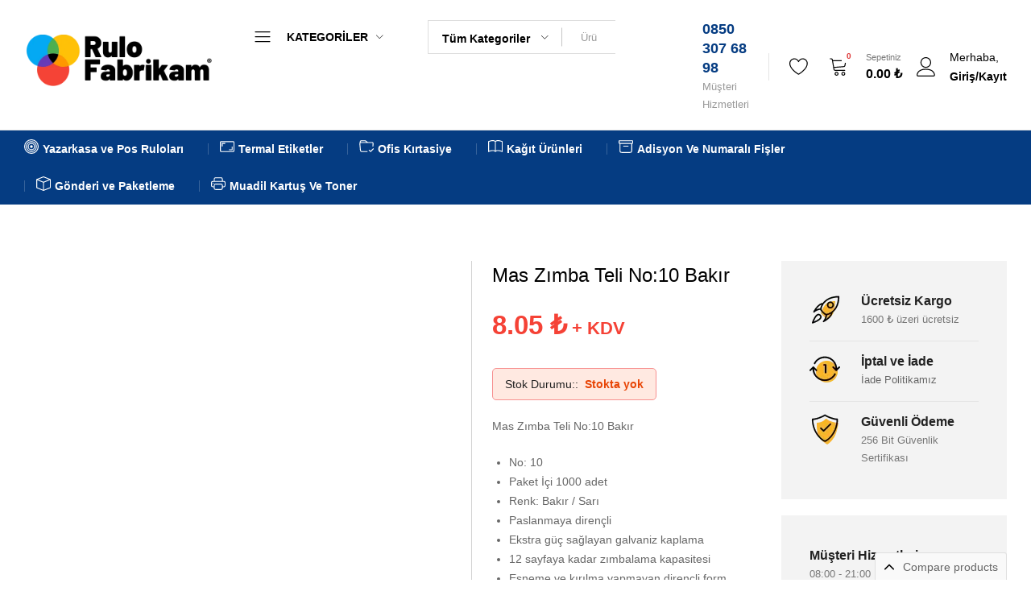

--- FILE ---
content_type: text/html; charset=UTF-8
request_url: https://www.rulofabrikam.com/mas-zimba-teli-no10-bakir
body_size: 79017
content:
<!doctype html><html lang="tr" prefix="og: https://ogp.me/ns#"><head><script data-no-optimize="1">var litespeed_docref=sessionStorage.getItem("litespeed_docref");litespeed_docref&&(Object.defineProperty(document,"referrer",{get:function(){return litespeed_docref}}),sessionStorage.removeItem("litespeed_docref"));</script> <meta charset="UTF-8"><meta name="viewport" content="width=device-width, initial-scale=1"><link rel="profile" href="https://gmpg.org/xfn/11"><title>Mas Zımba Teli No:10 Bakır - Rulo Fabrikam</title><meta name="description" content="Mas Zımba Teli No:10 Bakır No: 10 Paket İçi 1000 adet Renk: Bakır / Sarı Paslanmaya dirençli Ekstra güç sağlayan galvaniz kaplama 12 sayfaya kadar zımbalama kapasitesi Esneme ve kırılma yapmayan dirençli form Tek seferde, kâğıt yüzeyi yıpratmadan zımbalar Keskinleştirilmiş uçlar sayesinde kâğıda daha rahat geçer Zımba makinelerinizin sağlıklı çalışmasına yardımcı olur Ev, okul, ofis ve kurumlar için ekonomik çözümler sunar Evraklarınızın daha nitelikli arşivlenmesine olanak tanır Hobi ve sanatsal faaliyetler için de tercih edilebilir Tüm çalışma alanlarında daha uzun süreli sabitleme sunar Keskin yüzeyler içerdiğinden çocuklardan uzak tutulmalıdır 40 yılı aşan MAS kalite, tecrübe ve güvencesiyle Minumum Sipariş 10 Paket ve Katlarıdır."/><meta name="robots" content="index, follow, max-snippet:-1, max-video-preview:-1, max-image-preview:large"/><link rel="canonical" href="https://www.rulofabrikam.com/mas-zimba-teli-no10-bakir" /><meta property="og:locale" content="tr_TR" /><meta property="og:type" content="product" /><meta property="og:title" content="Mas Zımba Teli No:10 Bakır - Rulo Fabrikam" /><meta property="og:description" content="Mas Zımba Teli No:10 Bakır No: 10 Paket İçi 1000 adet Renk: Bakır / Sarı Paslanmaya dirençli Ekstra güç sağlayan galvaniz kaplama 12 sayfaya kadar zımbalama kapasitesi Esneme ve kırılma yapmayan dirençli form Tek seferde, kâğıt yüzeyi yıpratmadan zımbalar Keskinleştirilmiş uçlar sayesinde kâğıda daha rahat geçer Zımba makinelerinizin sağlıklı çalışmasına yardımcı olur Ev, okul, ofis ve kurumlar için ekonomik çözümler sunar Evraklarınızın daha nitelikli arşivlenmesine olanak tanır Hobi ve sanatsal faaliyetler için de tercih edilebilir Tüm çalışma alanlarında daha uzun süreli sabitleme sunar Keskin yüzeyler içerdiğinden çocuklardan uzak tutulmalıdır 40 yılı aşan MAS kalite, tecrübe ve güvencesiyle Minumum Sipariş 10 Paket ve Katlarıdır." /><meta property="og:url" content="https://www.rulofabrikam.com/mas-zimba-teli-no10-bakir" /><meta property="og:site_name" content="Rulo Fabrikam" /><meta property="og:updated_time" content="2025-03-01T22:55:36+03:00" /><meta property="og:image" content="https://www.rulofabrikam.com/wp-content/uploads/2023/05/Mas-Zimba-Teli-No10-Bakir.webp" /><meta property="og:image:secure_url" content="https://www.rulofabrikam.com/wp-content/uploads/2023/05/Mas-Zimba-Teli-No10-Bakir.webp" /><meta property="og:image:width" content="900" /><meta property="og:image:height" content="900" /><meta property="og:image:alt" content="Mas Zımba Teli No:10 Bakır" /><meta property="og:image:type" content="image/webp" /><meta property="product:price:amount" content="8.05" /><meta property="product:price:currency" content="TRY" /><meta name="twitter:card" content="summary_large_image" /><meta name="twitter:title" content="Mas Zımba Teli No:10 Bakır - Rulo Fabrikam" /><meta name="twitter:description" content="Mas Zımba Teli No:10 Bakır No: 10 Paket İçi 1000 adet Renk: Bakır / Sarı Paslanmaya dirençli Ekstra güç sağlayan galvaniz kaplama 12 sayfaya kadar zımbalama kapasitesi Esneme ve kırılma yapmayan dirençli form Tek seferde, kâğıt yüzeyi yıpratmadan zımbalar Keskinleştirilmiş uçlar sayesinde kâğıda daha rahat geçer Zımba makinelerinizin sağlıklı çalışmasına yardımcı olur Ev, okul, ofis ve kurumlar için ekonomik çözümler sunar Evraklarınızın daha nitelikli arşivlenmesine olanak tanır Hobi ve sanatsal faaliyetler için de tercih edilebilir Tüm çalışma alanlarında daha uzun süreli sabitleme sunar Keskin yüzeyler içerdiğinden çocuklardan uzak tutulmalıdır 40 yılı aşan MAS kalite, tecrübe ve güvencesiyle Minumum Sipariş 10 Paket ve Katlarıdır." /><meta name="twitter:image" content="https://www.rulofabrikam.com/wp-content/uploads/2023/05/Mas-Zimba-Teli-No10-Bakir.webp" /><meta name="twitter:label1" content="Fiyat" /><meta name="twitter:data1" content="8.05&nbsp;&#8378;" /><meta name="twitter:label2" content="Uygunluk" /><meta name="twitter:data2" content="Stokta yok" /> <script type="application/ld+json" class="rank-math-schema">{"@context":"https://schema.org","@graph":[{"@type":["Store","Organization"],"@id":"https://www.rulofabrikam.com/#organization","name":"T\u00fcm Termal Rulo ve K\u0131rtasiye \u00dcr\u00fcnleri Rulofabrikam.com","url":"https://www.rulofabrikam.com","openingHours":["Monday,Tuesday,Wednesday,Thursday,Friday,Saturday,Sunday 09:00-17:00"]},{"@type":"WebSite","@id":"https://www.rulofabrikam.com/#website","url":"https://www.rulofabrikam.com","name":"T\u00fcm Termal Rulo ve K\u0131rtasiye \u00dcr\u00fcnleri Rulofabrikam.com","publisher":{"@id":"https://www.rulofabrikam.com/#organization"},"inLanguage":"tr"},{"@type":"ImageObject","@id":"https://www.rulofabrikam.com/wp-content/uploads/2023/05/Mas-Zimba-Teli-No10-Bakir.webp","url":"https://www.rulofabrikam.com/wp-content/uploads/2023/05/Mas-Zimba-Teli-No10-Bakir.webp","width":"900","height":"900","caption":"Mas Z\u0131mba Teli No:10 Bak\u0131r","inLanguage":"tr"},{"@type":"BreadcrumbList","@id":"https://www.rulofabrikam.com/mas-zimba-teli-no10-bakir#breadcrumb","itemListElement":[{"@type":"ListItem","position":"1","item":{"@id":"https://www.rulofabrikam.com","name":"Ana Sayfa"}},{"@type":"ListItem","position":"2","item":{"@id":"https://www.rulofabrikam.com/urun-kategori/ofis-kirtasiye/masaustu-gerecleri/zimba-teli-zimba-sokucu","name":"Z\u0131mba Teli / Z\u0131mba S\u00f6k\u00fcc\u00fc"}},{"@type":"ListItem","position":"3","item":{"@id":"https://www.rulofabrikam.com/mas-zimba-teli-no10-bakir","name":"Mas Z\u0131mba Teli No:10 Bak\u0131r"}}]},{"@type":"ItemPage","@id":"https://www.rulofabrikam.com/mas-zimba-teli-no10-bakir#webpage","url":"https://www.rulofabrikam.com/mas-zimba-teli-no10-bakir","name":"Mas Z\u0131mba Teli No:10 Bak\u0131r - Rulo Fabrikam","datePublished":"2023-05-28T20:47:15+03:00","dateModified":"2025-03-01T22:55:36+03:00","isPartOf":{"@id":"https://www.rulofabrikam.com/#website"},"primaryImageOfPage":{"@id":"https://www.rulofabrikam.com/wp-content/uploads/2023/05/Mas-Zimba-Teli-No10-Bakir.webp"},"inLanguage":"tr","breadcrumb":{"@id":"https://www.rulofabrikam.com/mas-zimba-teli-no10-bakir#breadcrumb"}},{"@type":"Product","name":"Mas Z\u0131mba Teli No:10 Bak\u0131r - Rulo Fabrikam","description":"Mas Z\u0131mba Teli No:10 Bak\u0131r No: 10 Paket \u0130\u00e7i 1000 adet Renk: Bak\u0131r / Sar\u0131 Paslanmaya diren\u00e7li Ekstra g\u00fc\u00e7 sa\u011flayan galvaniz kaplama 12 sayfaya kadar z\u0131mbalama kapasitesi Esneme ve k\u0131r\u0131lma yapmayan diren\u00e7li form Tek seferde, k\u00e2\u011f\u0131t y\u00fczeyi y\u0131pratmadan z\u0131mbalar Keskinle\u015ftirilmi\u015f u\u00e7lar sayesinde k\u00e2\u011f\u0131da daha rahat ge\u00e7er Z\u0131mba makinelerinizin sa\u011fl\u0131kl\u0131 \u00e7al\u0131\u015fmas\u0131na yard\u0131mc\u0131 olur Ev, okul, ofis ve kurumlar i\u00e7in ekonomik \u00e7\u00f6z\u00fcmler sunar Evraklar\u0131n\u0131z\u0131n daha nitelikli ar\u015fivlenmesine olanak tan\u0131r Hobi ve sanatsal faaliyetler i\u00e7in de tercih edilebilir T\u00fcm \u00e7al\u0131\u015fma alanlar\u0131nda daha uzun s\u00fcreli sabitleme sunar Keskin y\u00fczeyler i\u00e7erdi\u011finden \u00e7ocuklardan uzak tutulmal\u0131d\u0131r 40 y\u0131l\u0131 a\u015fan MAS kalite, tecr\u00fcbe ve g\u00fcvencesiyle Minumum Sipari\u015f 10 Paket ve Katlar\u0131d\u0131r.","sku":"MAS-143","category":"Ofis K\u0131rtasiye &gt; Masa\u00fcst\u00fc Gere\u00e7leri &gt; Z\u0131mba Teli / Z\u0131mba S\u00f6k\u00fcc\u00fc","mainEntityOfPage":{"@id":"https://www.rulofabrikam.com/mas-zimba-teli-no10-bakir#webpage"},"image":[{"@type":"ImageObject","url":"https://www.rulofabrikam.com/wp-content/uploads/2023/05/Mas-Zimba-Teli-No10-Bakir.webp","height":"900","width":"900"},{"@type":"ImageObject","url":"https://www.rulofabrikam.com/wp-content/uploads/2023/03/ayni-gun-kargo-1.png","height":"750","width":"750"}],"offers":{"@type":"Offer","price":"8.05","priceCurrency":"TRY","priceValidUntil":"2027-12-31","availability":"https://schema.org/OutOfStock","itemCondition":"NewCondition","url":"https://www.rulofabrikam.com/mas-zimba-teli-no10-bakir","seller":{"@type":"Organization","@id":"https://www.rulofabrikam.com/","name":"T\u00fcm Termal Rulo ve K\u0131rtasiye \u00dcr\u00fcnleri Rulofabrikam.com","url":"https://www.rulofabrikam.com","logo":""},"priceSpecification":{"price":"8.05","priceCurrency":"TRY","valueAddedTaxIncluded":"false"}},"@id":"https://www.rulofabrikam.com/mas-zimba-teli-no10-bakir#richSnippet"}]}</script> <link rel='dns-prefetch' href='//www.googletagmanager.com' /><link rel="alternate" type="application/rss+xml" title="Rulo Fabrikam &raquo; akışı" href="https://www.rulofabrikam.com/feed" /><link rel="alternate" type="application/rss+xml" title="Rulo Fabrikam &raquo; yorum akışı" href="https://www.rulofabrikam.com/comments/feed" /><link rel="alternate" type="application/rss+xml" title="Rulo Fabrikam &raquo; Mas Zımba Teli No:10 Bakır yorum akışı" href="https://www.rulofabrikam.com/mas-zimba-teli-no10-bakir/feed" /><link rel="alternate" title="oEmbed (JSON)" type="application/json+oembed" href="https://www.rulofabrikam.com/wp-json/oembed/1.0/embed?url=https%3A%2F%2Fwww.rulofabrikam.com%2Fmas-zimba-teli-no10-bakir" /><link rel="alternate" title="oEmbed (XML)" type="text/xml+oembed" href="https://www.rulofabrikam.com/wp-json/oembed/1.0/embed?url=https%3A%2F%2Fwww.rulofabrikam.com%2Fmas-zimba-teli-no10-bakir&#038;format=xml" /><style id='wp-img-auto-sizes-contain-inline-css' type='text/css'>img:is([sizes=auto i],[sizes^="auto," i]){contain-intrinsic-size:3000px 1500px}
/*# sourceURL=wp-img-auto-sizes-contain-inline-css */</style><style id="litespeed-ccss">img:is([sizes="auto"i],[sizes^="auto,"i]){contain-intrinsic-size:3000px 1500px}ul{box-sizing:border-box}:root{--wp--preset--font-size--normal:16px;--wp--preset--font-size--huge:42px}.screen-reader-text{border:0;clip-path:inset(50%);height:1px;margin:-1px;overflow:hidden;padding:0;position:absolute;width:1px;word-wrap:normal!important}html :where(img[class*=wp-image-]){height:auto;max-width:100%}:where(figure){margin:0 0 1em}:root{--wp--preset--aspect-ratio--square:1;--wp--preset--aspect-ratio--4-3:4/3;--wp--preset--aspect-ratio--3-4:3/4;--wp--preset--aspect-ratio--3-2:3/2;--wp--preset--aspect-ratio--2-3:2/3;--wp--preset--aspect-ratio--16-9:16/9;--wp--preset--aspect-ratio--9-16:9/16;--wp--preset--color--black:#000000;--wp--preset--color--cyan-bluish-gray:#abb8c3;--wp--preset--color--white:#ffffff;--wp--preset--color--pale-pink:#f78da7;--wp--preset--color--vivid-red:#cf2e2e;--wp--preset--color--luminous-vivid-orange:#ff6900;--wp--preset--color--luminous-vivid-amber:#fcb900;--wp--preset--color--light-green-cyan:#7bdcb5;--wp--preset--color--vivid-green-cyan:#00d084;--wp--preset--color--pale-cyan-blue:#8ed1fc;--wp--preset--color--vivid-cyan-blue:#0693e3;--wp--preset--color--vivid-purple:#9b51e0;--wp--preset--gradient--vivid-cyan-blue-to-vivid-purple:linear-gradient(135deg,rgba(6,147,227,1) 0%,rgb(155,81,224) 100%);--wp--preset--gradient--light-green-cyan-to-vivid-green-cyan:linear-gradient(135deg,rgb(122,220,180) 0%,rgb(0,208,130) 100%);--wp--preset--gradient--luminous-vivid-amber-to-luminous-vivid-orange:linear-gradient(135deg,rgba(252,185,0,1) 0%,rgba(255,105,0,1) 100%);--wp--preset--gradient--luminous-vivid-orange-to-vivid-red:linear-gradient(135deg,rgba(255,105,0,1) 0%,rgb(207,46,46) 100%);--wp--preset--gradient--very-light-gray-to-cyan-bluish-gray:linear-gradient(135deg,rgb(238,238,238) 0%,rgb(169,184,195) 100%);--wp--preset--gradient--cool-to-warm-spectrum:linear-gradient(135deg,rgb(74,234,220) 0%,rgb(151,120,209) 20%,rgb(207,42,186) 40%,rgb(238,44,130) 60%,rgb(251,105,98) 80%,rgb(254,248,76) 100%);--wp--preset--gradient--blush-light-purple:linear-gradient(135deg,rgb(255,206,236) 0%,rgb(152,150,240) 100%);--wp--preset--gradient--blush-bordeaux:linear-gradient(135deg,rgb(254,205,165) 0%,rgb(254,45,45) 50%,rgb(107,0,62) 100%);--wp--preset--gradient--luminous-dusk:linear-gradient(135deg,rgb(255,203,112) 0%,rgb(199,81,192) 50%,rgb(65,88,208) 100%);--wp--preset--gradient--pale-ocean:linear-gradient(135deg,rgb(255,245,203) 0%,rgb(182,227,212) 50%,rgb(51,167,181) 100%);--wp--preset--gradient--electric-grass:linear-gradient(135deg,rgb(202,248,128) 0%,rgb(113,206,126) 100%);--wp--preset--gradient--midnight:linear-gradient(135deg,rgb(2,3,129) 0%,rgb(40,116,252) 100%);--wp--preset--font-size--small:13px;--wp--preset--font-size--medium:20px;--wp--preset--font-size--large:36px;--wp--preset--font-size--x-large:42px;--wp--preset--spacing--20:0.44rem;--wp--preset--spacing--30:0.67rem;--wp--preset--spacing--40:1rem;--wp--preset--spacing--50:1.5rem;--wp--preset--spacing--60:2.25rem;--wp--preset--spacing--70:3.38rem;--wp--preset--spacing--80:5.06rem;--wp--preset--shadow--natural:6px 6px 9px rgba(0, 0, 0, 0.2);--wp--preset--shadow--deep:12px 12px 50px rgba(0, 0, 0, 0.4);--wp--preset--shadow--sharp:6px 6px 0px rgba(0, 0, 0, 0.2);--wp--preset--shadow--outlined:6px 6px 0px -3px rgba(255, 255, 255, 1), 6px 6px rgba(0, 0, 0, 1);--wp--preset--shadow--crisp:6px 6px 0px rgba(0, 0, 0, 1)}.wp-bottom-menu{display:none;background:var(--wpbottommenu-bgcolor);width:100%;position:fixed;bottom:0;left:0;justify-content:space-around;padding:var(--wpbottommenu-wrapper-padding);box-shadow:0-5px 10px rgb(0 0 0/.1);z-index:var(--wpbottommenu-zindex)}.wp-bottom-menu-item{position:relative;display:flex;flex-direction:column;justify-content:center;align-items:center;height:auto;flex:1;font-size:var(--wpbottommenu-font-size);text-decoration:none;color:var(--wpbottommenu-text-color);text-decoration:none!important}.wp-bottom-menu-item span{margin-top:5px;color:inherit}.wp-bottom-menu-item i{font-size:var(--wpbottommenu-icon-size);color:var(--wpbottommenu-icon-color);font-family:FontAwesome}.wp-bottom-menu-icon-wrapper{position:relative;line-height:0}.wp-bottom-menu-cart-count{position:absolute;box-sizing:content-box;top:-5px;left:50%;width:calc(var(--wpbottommenu-icon-size)*.75);height:calc(var(--wpbottommenu-icon-size)*.75);font-size:calc(var(--wpbottommenu-icon-size)*.5);line-height:calc(var(--wpbottommenu-icon-size)*.75);border:2px solid var(--wpbottommenu-bgcolor);border-radius:100%;text-align:center;background:var(--wpbottommenu-cart-count-bgcolor);color:var(--wpbottommenu-bgcolor);font-weight:700}.wp-bottom-menu-search-form-wrapper{display:none;position:fixed;bottom:0;left:0;width:100%;background:var(--wpbottommenu-bgcolor);padding:10px;transform:translateY(100%);box-sizing:border-box}.wp-bottom-menu-search-form-wrapper form{position:relative}.wp-bottom-menu-search-form input[type="search"]{border:1px solid #eee;border-radius:8px;width:100%;font-size:16px;height:40px;padding-left:50px;padding-right:30px}.wp-bottom-menu-search-form input[type="search"]::-webkit-search-decoration,.wp-bottom-menu-search-form input[type="search"]::-webkit-search-cancel-button,.wp-bottom-menu-search-form input[type="search"]::-webkit-search-results-button,.wp-bottom-menu-search-form input[type="search"]::-webkit-search-results-decoration{display:none}.wp-bottom-menu-search-form i{position:absolute;top:50%;left:30px;transform:translate(-50%,-50%)}.fa{display:inline-block;font:normal normal normal 14px/1 FontAwesome;font-size:inherit;text-rendering:auto;-webkit-font-smoothing:antialiased;-moz-osx-font-smoothing:grayscale}.fa-search:before{content:""}.fa-user:before{content:""}.fa-home:before{content:""}.fa-shopping-cart:before{content:""}.wcboost-products-compare-popup{display:none;position:fixed;top:0;bottom:0;left:0;right:0;width:100%;z-index:9999}.wcboost-products-compare-popup__backdrop{position:absolute;top:0;left:0;width:100%;height:100%;background-color:rgb(0 0 0/.5);z-index:1}.wcboost-products-compare-popup__header{padding:0 20px;height:60px;display:flex;align-items:center;justify-content:space-between}.wcboost-products-compare-popup__close{float:right;font-size:20px;text-decoration:none;display:block;padding:.5em}.wcboost-products-compare-popup__close svg{vertical-align:middle}.wcboost-products-compare-popup__title{font-weight:700}.wcboost-products-compare-popup__body{position:relative;width:calc(100% - 80px);height:calc(100% - 80px);margin:40px;background-color:#fff;z-index:2}.wcboost-products-compare-popup__content{padding-bottom:20px;overflow-y:auto;max-height:calc(100% - 60px);padding:0 20px}.wcboost-products-compare-popup__content::after{content:"";display:table;clear:both}@media (max-width:767px){.wcboost-products-compare-popup__body{width:100%;height:100%;margin:0}}.wcboost-products-compare-bar__toggle-button{display:block;padding:5px 10px;background:#f9f9f9;border-radius:3px 3px 0 0}.wcboost-products-compare-bar__toggle-button svg{width:1em;height:1em;vertical-align:middle;margin-right:6px}.wcboost-products-compare-bar--bottom .wcboost-products-compare-bar__toggle{position:absolute;top:0;right:30px;transform:translateY(-100%)}.wcboost-products-compare-bar--bottom .wcboost-products-compare-bar__toggle-button{border-radius:3px 3px 0 0;border:1px solid rgb(0 0 0/.1);border-bottom-width:0}:root{--wcboost-swatches-item-width:30px;--wcboost-swatches-item-width:30px;--wcboost-swatches-item-padding:2px;--wcboost-swatches-item-gap:1em;--wcboost-swatches-color-border:rgba(0, 0, 0, 0.2);--wcboost-swatches-color-border-selected:rgba(0, 0, 0, 0.7);--wcboost-swatches-color-border-outstock:rgba(252, 56, 56, 0.7);--wcboost-swatches-color-tooltip:#333;--wcboost-swatches-color-tooltip-text:#fff;--wcboost-swatches-button-font-size:1em;--wcboost-swatches-label-font-size:1em}:root{--wcboost-swatches-item-width:75px;--wcboost-swatches-item-height:75px}.screen-reader-text{position:absolute;top:-10000em;width:1px;height:1px;margin:-1px;padding:0;overflow:hidden;clip:rect(0,0,0,0);border:0}:root{--page-title-display:block}h1.entry-title{display:var(--page-title-display)}.elementor-kit-7014{--e-global-color-primary:#6EC1E4;--e-global-color-secondary:#54595F;--e-global-color-text:#7A7A7A;--e-global-color-accent:#61CE70;--e-global-typography-primary-font-family:"Roboto";--e-global-typography-primary-font-weight:600;--e-global-typography-secondary-font-family:"Roboto Slab";--e-global-typography-secondary-font-weight:400;--e-global-typography-text-font-family:"Roboto";--e-global-typography-text-font-weight:400;--e-global-typography-accent-font-family:"Roboto";--e-global-typography-accent-font-weight:500}h1.entry-title{display:var(--page-title-display)}:root{--fm-color-primary:#26901b;--fm-color-secondary:#ff7200;--fm-background-color-primary:#26901b;--fm-background-color-secondary:#ff7200;--fm-background-text-color-primary:#fff;--fm-background-text-color-secondary:#fff}@keyframes lds-dual-ring{0%{transform:rotate(0deg)}100%{transform:rotate(360deg)}}@-webkit-keyframes lds-dual-ring{0%{transform:rotate(0deg)}100%{transform:rotate(360deg)}}@-o-keyframes lds-dual-ring{0%{transform:rotate(0deg)}100%{transform:rotate(360deg)}}@-ms-keyframes lds-dual-ring{0%{transform:rotate(0deg)}100%{transform:rotate(360deg)}}ul.products li.product .product-thumbnail .product-loop__buttons .wcboost-products-compare-button .wcboost-products-compare-button__text{display:none}ul.products li.product .product-thumbnail .fm-loop_button span:not(.farmart-svg-icon){display:none}ul.products li.product .price{color:#F54236;font-weight:700;display:flex;align-items:center;flex-wrap:wrap;font-size:20px}ul.products li.product .product-button{display:flex;flex-wrap:wrap}ul.products li.product .product-button .quantity{flex:auto;margin:0 15px 15px 0;min-width:80px}ul.products li.product .product-button label{display:none}ul.products li.product .product-button .quantity_button{color:var(--fm-background-text-color-secondary);font-size:14px;font-weight:700;background-color:var(--fm-background-color-secondary);display:block;border-radius:3px;padding:13.5px 10px;text-align:center;position:relative;border:none;line-height:1.7;width:100%}ul.products li.product .product-button .quantity_button .farmart-svg-icon{font-size:12px;margin-right:6px;display:none}ul.products li.product .product-button .quantity_button:before{content:" ";width:12px;height:12px;border-radius:50%;border-width:1px;border-style:solid;border-color:var(--fm-background-text-color-secondary) #fff0 var(--fm-background-text-color-secondary) #fff0;animation:lds-dual-ring 0.5s linear infinite;margin-right:6px;position:absolute;left:calc(50% - 60px);top:40%;transform:translateY(-50%);display:none}ul.products li.product .product-bottom-box{display:none}ul.products li.product .woocommerce-product-details__short-description{display:none;margin-top:17px}ul.products li.product .button{display:block}ul.products li.product .quantity{margin-bottom:5px}ul.products li.product .quantity .qty-box{width:100%}ul.products li.product .box-price{display:flex;align-items:center;text-align:center;justify-content:center;margin-bottom:10px;font-size:13px}ul.products li.product .price-symbol,ul.products li.product .price-current{color:#F54236;font-weight:900}ul.products li.product .title-price{margin:0 5px 0 0;color:#888}body:not(.catalog-view-list) ul.products li.product .product-bottom-box{padding:17px 25px 30px;border-width:0 1px 1px 1px;border-style:solid;border-color:#c9c9c9;position:absolute;left:-26px;right:-26px;top:100%;display:none;background-color:#fff;z-index:-1}body:not(.catalog-view-list) ul.products li.product .product-bottom-box .price{display:none}.related-products ul.products li.product .product-button .quantity_button{padding-left:0;padding-right:0}body:not(.catalog-view-list) .related-products ul.products li.product .product-bottom-box{border-color:#c9c9c9}.woocommerce div.product{content:"";table-layout:fixed;position:relative}.woocommerce div.product .fm-product-detail{margin-bottom:68px}.woocommerce div.product .fm-entry-product-header{display:flex;flex-wrap:wrap;justify-content:space-between;align-items:center;border-bottom:1px solid #eee;padding-bottom:15px;margin-bottom:30px}.woocommerce div.product .fm-entry-product-header .entry-meta{display:flex;margin:0;padding:0;list-style-type:none}.woocommerce div.product .woocommerce-product-gallery{position:relative;width:35%;float:left;opacity:0}.woocommerce div.product .woocommerce-product-gallery .woocommerce-product-gallery__wrapper{max-height:570px;overflow:hidden;margin:0;display:flex}.woocommerce div.product .woocommerce-product-gallery .product-image-ms{color:#888}.woocommerce div.product .woocommerce-product-gallery .product-image-ms .farmart-svg-icon{padding-right:5px}.woocommerce div.product div.entry-summary{width:65%;float:left;padding-left:51px;margin-top:0}.woocommerce div.product .woocommerce-product-gallery{padding-bottom:30px}.woocommerce div.product .woocommerce-product-gallery .product-image-ms{display:block;position:absolute;text-align:center;width:100%}.woocommerce div.product .has-gallery-image .woocommerce-product-gallery{padding-left:70px}.woocommerce div.product .has-gallery-image .woocommerce-product-gallery .product-image-ms{left:65px;width:calc(100% - 65px)}.woocommerce div.product .product_title{font-size:21px;margin-bottom:8px}.woocommerce div.product p.price{margin-top:0;margin-bottom:7px;font-size:33px;font-weight:700;color:#000;line-height:1}.woocommerce div.product p.price>span.amount{font-size:33px}.woocommerce div.product .stock{font-weight:700;padding:7px 15px;background-color:#ebfae9;border:1px solid #82d45e;border-radius:5px;margin:0 0 20px 0;display:inline-block;min-width:200px}.woocommerce div.product .stock label{color:#222;font-weight:400;margin-right:8px}.woocommerce div.product .stock.in-stock{font-weight:700;color:#26901b}.woocommerce div.product form.cart .single_add_to_cart_button{position:relative;border:none;background-color:var(--fm-background-color-secondary);color:var(--fm-background-text-color-secondary);padding:0 37px;line-height:46px;white-space:nowrap}.woocommerce div.product form.cart .single_add_to_cart_button:before{content:"";font-family:"FarmartIcon";font-weight:400;margin-right:4px;line-height:1}.woocommerce div.product .single-button-wrapper{display:flex;align-items:flex-end;border-top:1px solid #eee;border-bottom:1px solid #eee;padding:17px 0 25px}.woocommerce div.product .single-button-wrapper .buttons-box{display:flex;align-items:center}.woocommerce div.product .single-button-wrapper .quantity{width:105px;margin-right:17px}.woocommerce div.product .single-button-wrapper .quantity label{color:#222}.single-product .fm-products-list li{display:flex;border-bottom:1px solid #e5e5e5;padding:0 0 15px 0;margin:0 0 15px 0}.single-product .fm-products-list li h6{font-size:16px;margin:0 0 2px 0}.single-product .fm-products-list li .text{color:#777;font-size:13px}.single-product .fm-products-list li img{margin-right:25px;height:100%}.single-product .fm-products-list li:last-child{border:none;margin:0;padding:0}.single-product .fm-sidebar-bg{background-color:#f7f7f7;padding:40px 30px}.single-product .fm-sidebar-bg h6{font-size:16px;margin:0 0 2px 0}.single-product .fm-sidebar-bg .text{color:#777;font-size:13px}.single-product .fm-sidebar-bg .phone{font-size:24px;margin:18px 0 0 0}.single-product.fm-product-layout-4 .fm-entry-product-header{margin-bottom:35px}.single-product.fm-product-layout-4 .entry-summary-content{width:62%;padding-right:60px;float:left}.single-product.fm-product-layout-4 .entry-summary-sidebar{width:38%;float:left;border-radius:3px}.single-product.fm-product-layout-4 .entry-summary-sidebar .widget{margin:0 0 20px 0}.single-product.fm-product-layout-4 .entry-summary-sidebar .widget:last-child{margin:0}.single-product.fm-product-layout-4 .fm-sidebar-bg{background-color:#f5f5f5;padding:25px 20px}.single-product.fm-product-layout-4 .fm-product-bg-full-width{background-color:#f5f5f5;margin:0-15px}.single-product.fm-product-layout-4 div.product .fm-product-detail{margin-bottom:0;padding-top:50px;padding-bottom:50px}.single-product.fm-product-layout-4 div.product .fm-product-detail .farmart-container{background-color:#fff;display:flex;flex-wrap:wrap;padding:70px 50px;border-radius:10px}.single-product.fm-product-layout-4 div.product .fm-product-detail .quantity .qty-box{width:120px;margin-right:14px}.single-product.fm-product-layout-4 div.product .fm-product-detail .quantity .decrease,.single-product.fm-product-layout-4 div.product .fm-product-detail .quantity .increase{background-color:#f7f7f7;line-height:50px;width:35px}.single-product.fm-product-layout-4 div.product .fm-product-detail .quantity .qty{height:48px}.single-product.fm-product-layout-4 div.product .has-gallery-image .woocommerce-product-gallery{padding-right:50px}.single-product.fm-product-layout-4 div.product .woocommerce-product-gallery{width:45.5%;padding-right:25px}.single-product.fm-product-layout-4 div.product div.entry-summary{width:54.5%;border-left:1px solid #d2d2d2;padding-left:55px}.single-product.fm-product-layout-4 div.product .product_title{font-size:24px;font-weight:500;color:#000}.single-product.fm-product-layout-4 div.product p.price{color:#F54236;font-size:22px;margin:22px 0 37px}.single-product.fm-product-layout-4 div.product .fm-entry-product-header{margin:0 0 10px 0;padding:0;border:none}.single-product.fm-product-layout-4 div.product .single-button-wrapper{flex-wrap:wrap;border-color:#d2d2d2;margin-bottom:45px}.single-product.fm-product-layout-4 div.product .single-button-wrapper .quantity{width:120px}.single-product.fm-product-layout-4 div.product .single-button-wrapper .buttons-box{flex:1 1 30%}.single-product.fm-product-layout-4 div.product form.cart .single_add_to_cart_button{line-height:50px;min-width:200px;background-color:var(--fm-background-color-primary);color:var(--fm-background-text-color-primary)}.single-product.fm-product-layout-4 div.product form.cart .single_add_to_cart_button:before{display:none}.single-product.fm-product-layout-4 .entry-summary-sidebar{width:280px}.single-product.fm-product-layout-4 .entry-summary-content{width:calc(100% - 280px);padding-right:90px}.single-product.fm-product-layout-4 .fm-header-vendor{font-size:0;margin-bottom:3px}.single-product.fm-product-layout-4 .fm-sidebar-bg{padding:40px 35px;background-color:#f3f3f3}.stock.in-stock{color:#0f834d}.sticky-product-info-wapper{position:fixed;top:-20px;left:0;right:0;background-color:#fff;padding-top:8px;padding-bottom:8px;-webkit-box-shadow:0 0 40px 0 rgb(0 0 0/.1);-moz-box-shadow:0 0 40px 0 rgb(0 0 0/.1);box-shadow:0 0 40px 0 rgb(0 0 0/.1);z-index:-9999;opacity:0}.sticky-product-info-wapper .sticky-product-inner{display:flex;align-items:flex-start;justify-content:space-between}.sticky-product-info-wapper .sc-product-info{display:flex;align-items:center;margin-right:30px}.sticky-product-info-wapper .sc-product-info .product-thumb{margin-right:15px}.sticky-product-info-wapper .sc-product-info .product-thumb img{max-width:60px}.sticky-product-info-wapper .sc-product-info .product-name h2{font-size:16px;line-height:1;margin:0 0 8px}.sticky-product-info-wapper .sc-product-info .sc-tabs{margin:0-10px;padding:0;list-style:none;display:flex;align-items:center;flex-wrap:wrap}.sticky-product-info-wapper .sc-product-info .sc-tabs li{padding:0 10px;margin-bottom:0}.sticky-product-info-wapper .sc-product-info .sc-tabs li a{color:#888;position:relative}.sticky-product-info-wapper .sc-product-info .sc-tabs li a:after{content:"";position:absolute;bottom:-18px;left:0;right:0;width:100%;height:3px;background-color:var(--fm-background-color-primary);opacity:0}.sticky-product-info-wapper .sc-product-info .sc-tabs li a.active:after{opacity:1}.sticky-product-info-wapper .sc-product-cart{display:flex;align-items:center;margin-top:10px}.sticky-product-info-wapper .sc-product-cart .price{display:flex;flex-direction:column;align-items:flex-end;font-size:22px;font-weight:700;color:#f30;line-height:1;margin-bottom:0;margin-right:25px}.sticky-product-info-wapper .sc-product-cart .button{color:var(--fm-background-text-color-primary);font-size:14px;font-weight:700;line-height:1;padding:14px 23px;text-align:center;background-color:var(--fm-background-color-primary);border-radius:3px;display:inline-flex;align-items:center;border-radius:4px;white-space:nowrap;background-color:var(--fm-background-color-secondary);padding:14px 35px 14px 57px;position:relative}.sticky-product-info-wapper .sc-product-cart .button:before{content:"";font-family:"FarmartIcon";font-weight:400;margin-right:4px;line-height:1;position:absolute;left:22%;top:50%;transform:translateY(-50%)}.woocommerce .quantity{float:none}.woocommerce .quantity label.label{display:block;margin-bottom:10px}.woocommerce .quantity .qty-box{border:1px solid #ddd;position:relative;border-radius:3px;width:55px}.woocommerce .quantity .qty{font-size:15px;color:#000;font-weight:700;border-width:0;width:100%;padding:10px 0;-moz-appearance:textfield;appearance:textfield;-webkit-appearance:textfield;text-align:center;display:inline-block;background-color:#fff;height:38px;line-height:38px;border-radius:3px}.woocommerce .quantity .qty::-webkit-outer-spin-button,.woocommerce .quantity .qty::-webkit-inner-spin-button{-webkit-appearance:none}.woocommerce .quantity .decrease,.woocommerce .quantity .increase{font-size:10px;color:#000;font-weight:700;display:inline-block;position:absolute;top:50%;left:0;transform:translateY(-50%);width:30px;height:100%;line-height:40px;text-align:center;background-color:#fff}.woocommerce .quantity .increase{right:0;left:auto;border-top-right-radius:3px;border-bottom-right-radius:3px}.woocommerce .quantity .decrease{border-top-left-radius:3px;border-bottom-left-radius:3px}html{font-family:sans-serif;-ms-text-size-adjust:100%;-webkit-text-size-adjust:100%}body{margin:0}figure,header,main,nav{display:block}a{background-color:#fff0}b,strong{font-weight:700}h1{font-size:2em;margin:.67em 0}img{border:0}svg:not(:root){overflow:hidden}figure{margin:1em 40px}button,input,select{color:inherit;font:inherit;margin:0}button{overflow:visible}button,select{text-transform:none}button{-webkit-appearance:button}button::-moz-focus-inner,input::-moz-focus-inner{border:0;padding:0}input{line-height:normal}input[type="number"]::-webkit-inner-spin-button,input[type="number"]::-webkit-outer-spin-button{height:auto}input[type="search"]{-webkit-appearance:textfield;-webkit-box-sizing:content-box;-moz-box-sizing:content-box;box-sizing:content-box}input[type="search"]::-webkit-search-cancel-button,input[type="search"]::-webkit-search-decoration{-webkit-appearance:none}*{-webkit-box-sizing:border-box;-moz-box-sizing:border-box;box-sizing:border-box}*:before,*:after{-webkit-box-sizing:border-box;-moz-box-sizing:border-box;box-sizing:border-box}html{font-size:10px}body{font-family:"Helvetica Neue",Helvetica,Arial,sans-serif;font-size:14px;line-height:1.42857143;color:#333;background-color:#fff}input,button,select{font-family:inherit;font-size:inherit;line-height:inherit}a{color:#337ab7;text-decoration:none}figure{margin:0}img{vertical-align:middle}.container{margin-right:auto;margin-left:auto;padding-left:15px;padding-right:15px}@media (min-width:768px){.container{width:750px}}@media (min-width:992px){.container{width:970px}}@media (min-width:1200px){.container{width:1170px}}.container-fluid{margin-right:auto;margin-left:auto;padding-left:15px;padding-right:15px}.row{margin-left:-15px;margin-right:-15px}.col-md-12{position:relative;min-height:1px;padding-left:15px;padding-right:15px}@media (min-width:992px){.col-md-12{float:left}.col-md-12{width:100%}}.clearfix:before,.clearfix:after,.container:before,.container:after,.container-fluid:before,.container-fluid:after,.row:before,.row:after{content:" ";display:table}.clearfix:after,.container:after,.container-fluid:after,.row:after{clear:both}.hide{display:none!important}@-ms-viewport{width:device-width}button.pswp__button{box-shadow:none!important;background-image:url(https://www.rulofabrikam.com/wp-content/plugins/woocommerce/assets/css/photoswipe/default-skin/default-skin.png)!important}button.pswp__button,button.pswp__button--arrow--left::before,button.pswp__button--arrow--right::before{background-color:transparent!important}button.pswp__button--arrow--left,button.pswp__button--arrow--right{background-image:none!important}.pswp{display:none;position:absolute;width:100%;height:100%;left:0;top:0;overflow:hidden;-ms-touch-action:none;touch-action:none;z-index:1500;-webkit-text-size-adjust:100%;-webkit-backface-visibility:hidden;outline:0}.pswp *{-webkit-box-sizing:border-box;box-sizing:border-box}.pswp__bg{position:absolute;left:0;top:0;width:100%;height:100%;background:#000;opacity:0;-webkit-transform:translateZ(0);transform:translateZ(0);-webkit-backface-visibility:hidden;will-change:opacity}.pswp__scroll-wrap{position:absolute;left:0;top:0;width:100%;height:100%;overflow:hidden}.pswp__container{-ms-touch-action:none;touch-action:none;position:absolute;left:0;right:0;top:0;bottom:0}.pswp__container{-webkit-touch-callout:none}.pswp__bg{will-change:opacity}.pswp__container{-webkit-backface-visibility:hidden}.pswp__item{position:absolute;left:0;right:0;top:0;bottom:0;overflow:hidden}button::-moz-focus-inner{padding:0;border:0}:root{--fm-color-primary:#26901b;--fm-color-secondary:#ff7200;--fm-background-color-primary:#26901b;--fm-background-color-secondary:#ff7200;--fm-background-text-color-primary:#fff;--fm-background-text-color-secondary:#fff}@keyframes lds-dual-ring{0%{transform:rotate(0deg)}100%{transform:rotate(360deg)}}@-webkit-keyframes lds-dual-ring{0%{transform:rotate(0deg)}100%{transform:rotate(360deg)}}@-o-keyframes lds-dual-ring{0%{transform:rotate(0deg)}100%{transform:rotate(360deg)}}@-ms-keyframes lds-dual-ring{0%{transform:rotate(0deg)}100%{transform:rotate(360deg)}}html{line-height:1.15;-webkit-text-size-adjust:100%}body{margin:0}h1{font-size:2em;margin:.67em 0}a{background-color:#fff0}img{border-style:none}button,input,select{font-family:inherit;font-size:100%;line-height:1.15;margin:0}button,input{overflow:visible}button,select{text-transform:none}button,[type="submit"]{-webkit-appearance:button}button::-moz-focus-inner,[type="submit"]::-moz-focus-inner{border-style:none;padding:0}button:-moz-focusring,[type="submit"]:-moz-focusring{outline:1px dotted ButtonText}[type="number"]::-webkit-inner-spin-button,[type="number"]::-webkit-outer-spin-button{height:auto}[type="search"]{-webkit-appearance:textfield;outline-offset:-2px}[type="search"]::-webkit-search-decoration{-webkit-appearance:none}::-webkit-file-upload-button{-webkit-appearance:button;font:inherit}body,button,input,select{color:#666;font-family:"Muli",sans-serif;font-size:14px;line-height:1.71429;-ms-word-wrap:break-word;word-wrap:break-word;box-sizing:border-box}h1,h2,h3,h6{font-weight:700;font-family:"Muli",sans-serif;color:#222;line-height:1.25714}h1{font-size:48px}h2{font-size:35px}h3{font-size:21px}h6{font-size:14px}p{margin-bottom:1.5em}i{font-style:italic}html{box-sizing:border-box}*,*:before,*:after{box-sizing:inherit}body{background:#fff}ul{margin:0 0 1.5em;padding-left:1.5em}ul{list-style:disc}li>ul{margin-bottom:0}img{height:auto;max-width:100%}figure{margin:1em 0}.text-center{text-align:center}.farmart-loading:after{content:" ";display:block;width:12px;height:12px;border-radius:50%;border-width:1px;border-style:solid;border-color:#fff #fff0 #fff #fff0;animation:lds-dual-ring 0.5s linear infinite}.btn-primary{color:var(--fm-background-text-color-primary);font-size:14px;font-weight:700;line-height:1;padding:14px 23px;text-align:center;background-color:var(--fm-background-color-primary);border-radius:3px;display:inline-flex;align-items:center}.fm-vertical-tab{position:fixed;top:50px;z-index:9999;display:none}.fm-off-canvas-layer{position:fixed;top:0;left:0;bottom:0;right:0;z-index:-1;background-color:rgb(0 0 0/.25);display:none}.fm-header-recently-viewed .recently-viewed-content{position:relative}.fm-header-recently-viewed .farmart-loading,.fm-header-recently-viewed .farmart-loading--wrapper{position:absolute;left:1px;right:1px}.fm-header-recently-viewed .farmart-loading--wrapper{top:1px;bottom:1px;z-index:99;background-color:#fff}.fm-header-recently-viewed .farmart-loading{top:50%;transform:translateY(-50%);text-align:center}.fm-header-recently-viewed .farmart-loading:after{width:25px;height:25px;border-color:var(--fm-color-primary) #fff0 var(--fm-color-primary) #fff0;display:inline-block}.fm-header-recently-viewed .recently-has-products,.fm-header-recently-viewed .recently-empty-products,.fm-header-recently-viewed .recently-viewed-products{opacity:0}.fm-header-recently-viewed .recently-empty-products{text-align:center}.fm-header-recently-viewed .recently-empty-products .btn-primary{margin-top:15px}.fm-header-recently-viewed.products-loaded .recently-has-products,.fm-header-recently-viewed.products-loaded .recently-empty-products,.fm-header-recently-viewed.products-loaded .recently-viewed-products{opacity:1}.fm-header-recently-viewed{position:relative}.fm-header-recently-viewed .recently-title{position:relative;display:flex;align-items:center;line-height:1}.fm-header-recently-viewed .recently-viewed-content{padding:25px 55px}.fm-header-recently-viewed{padding:15px 0}.fm-header-recently-viewed .recently-title{height:100%;font-size:14px;font-weight:700;letter-spacing:.015em;padding:0 13px 0 0;margin:0}.fm-header-recently-viewed .recently-title:before{content:"";position:absolute;width:12px;height:12px;border:1px solid #fff0;border-bottom-color:#ccc;border-left-color:#ccc;top:calc(120% + 28px);left:0;right:20px;margin:auto;background-color:#fff;-webkit-transform:translate(-50%,-5px) rotate(135deg);-ms-transform:translate(-50%,-5px) rotate(135deg);transform:translate(-50%,-5px) rotate(135deg);opacity:0;z-index:9999}.fm-header-recently-viewed.hide-icon-dropdown .recently-title{padding:0}.fm-header-recently-viewed.hide-icon-dropdown .recently-title:after{display:none}.fm-header-recently-viewed .farmart-recent-icon{font-size:18px;margin-right:10px;color:#000}.fm-header-recently-viewed .recently-viewed-inner{position:absolute;top:calc(120% + 13px);right:0;z-index:999;border-top:0 solid #fff0;opacity:0;transform:scaleX(0)}.fm-header-recently-viewed .recently-viewed-content{border:1px solid #ccc;background-color:#fff;padding:30px 84px;border-radius:3px}@media (max-width:1680px) and (min-width:1340px){.fm-header-recently-viewed{position:static}.fm-header-recently-viewed .recently-viewed-inner{padding:0}}@media (max-width:767px){.fm-vertical-tab{display:none!important}}button{font-size:14px;color:var(--fm-background-text-color-secondary);font-weight:700;line-height:42px;border:0;border-radius:3px;padding:0 36px;background-color:var(--fm-background-color-secondary);outline:0}button.alt{color:#222;border:1px solid #222;background:#fff0}input[type="text"],input[type="search"],input[type="number"]{color:#666;border:1px solid #ddd;border-radius:3px;box-sizing:border-box;padding:12px 15px}select{border:1px solid #ddd;padding:10px}a{color:var(--fm-color-primary);text-decoration:none;outline:none}.main-navigation ul{list-style:none;margin:0;padding-left:0}.main-navigation ul ul{box-shadow:0 3px 3px rgb(0 0 0/.2);float:left;position:absolute;top:100%;left:-999em;z-index:9999;background-color:#fff}.main-navigation ul ul ul{left:-999em;top:0}.main-navigation ul ul li:before{display:none}.main-navigation li{float:left;position:relative}.main-navigation li a{padding:13px 15px;color:#888;position:relative;display:block;text-decoration:none;white-space:nowrap}.main-navigation li a .farmart-svg-icon{font-size:18px;margin-right:5px}.main-navigation li.is-mega-menu.mega-fullwidth{position:static}.main-navigation li.is-mega-menu.mega-fullwidth>.dropdown-submenu{width:100%;left:0}.main-navigation li.is-mega-menu .menu-item-mega{padding-left:30px;padding-right:30px;border-right:1px solid #eee}.main-navigation li.is-mega-menu .menu-item-mega:last-child{border-right:none}.main-navigation li.is-mega-menu .dropdown-submenu{padding:40px 0;z-index:999}.main-navigation li.is-mega-menu .dropdown-submenu a{font-weight:700;color:#222;padding:0}.main-navigation li.is-mega-menu .dropdown-submenu li{margin:0}.main-navigation li.is-mega-menu .dropdown-submenu .sub-menu li a{font-weight:400}.main-navigation li.is-mega-menu .dropdown-submenu ul{position:relative;left:0;top:0;box-shadow:none;background-color:#fff0;opacity:1;visibility:visible;float:none;transform:inherit;border:none}.main-navigation li.is-mega-menu .dropdown-submenu ul li{padding:0;display:block;width:100%}.main-navigation li.is-mega-menu .dropdown-submenu ul li a{padding:0;line-height:1.4;display:inline-block;color:#222}.main-navigation li.is-mega-menu.align-center .dropdown-submenu{margin:auto}.main-navigation>li>a{padding:11px 21px;border-style:none;color:#000;font-weight:700}.main-navigation>li.menu-item-has-children>ul{top:110%}.main-navigation>li.menu-item-has-children>a{padding-right:36px}.main-navigation>li.menu-item-has-children>a:before{content:"";position:absolute;width:12px;height:12px;border:1px solid #fff0;border-bottom-color:#ccc;border-left-color:#ccc;top:120%;margin:auto;background-color:#fff;z-index:100;transform:translate(-50%,-5px) rotate(135deg);left:calc(50% - 7px);opacity:0;z-index:1000}.main-navigation li.current-menu-item>a{color:var(--fm-color-primary)}.main-navigation ul.dropdown-submenu,.main-navigation ul.sub-menu{position:absolute;top:120%;left:0;opacity:0;visibility:hidden;z-index:99;padding:10px 0;border:1px solid #ccc;background-color:#fff;box-shadow:none;display:flex;flex-wrap:wrap;flex-direction:column;transform:scaleX(0);min-width:200px}.main-navigation ul.dropdown-submenu li,.main-navigation ul.sub-menu li{float:none}.main-navigation ul.dropdown-submenu li a,.main-navigation ul.sub-menu li a{font-weight:400;padding:10px 20px;line-height:1}.main-navigation ul.dropdown-submenu ul{opacity:0;top:0;left:calc(100% + 20px)}.main-navigation li>a{display:flex;text-decoration:none;white-space:nowrap}.fm-menu-mobile{line-height:1}.fm-menu-mobile .top-content{color:var(--fm-background-text-color-primary);background-color:var(--fm-background-color-primary);display:flex;justify-content:space-between;align-items:center;padding:23px 20px 23px}.fm-menu-mobile .top-content a{color:var(--fm-background-text-color-primary)}.fm-menu-mobile .top-content .farmart-svg-icon{color:var(--fm-background-text-color-primary)}.fm-menu-mobile .top-content .go-back{font-size:20px}.fm-menu-mobile .top-content .author{font-weight:700}.fm-menu-mobile .top-content .author .farmart-svg-icon{margin-right:5px}.fm-menu-mobile .menu-icon{display:inline-flex;font-size:24px}.fm-menu-mobile .menu-mobile-wrapper{width:82%;position:fixed;top:0;left:-82%;background-color:#fff;bottom:0;overflow:hidden;z-index:9999}.fm-menu-mobile .menu-mobile-wrapper:after{content:"";width:100%;height:20px;position:absolute;bottom:0;left:0;z-index:99;background-color:#fff}.fm-menu-mobile .primary-menu-mobile{height:100%;overflow-y:auto}.fm-menu-mobile nav{padding:25px 20px 28px}.fm-menu-mobile nav>ul>li>a{text-transform:uppercase}.fm-menu-mobile ul{list-style:none;padding:0;margin:0}.fm-menu-mobile ul ul{display:none;padding:10px 0 0 10px}.fm-menu-mobile ul ul ul{padding-left:10px;padding-bottom:0}.fm-menu-mobile li.menu-item-has-children{position:relative;padding-right:23px}.fm-menu-mobile li.menu-item-has-children li a{color:#888}.fm-menu-mobile li li{padding:10px 0}.fm-menu-mobile ul.menu>li:not(.fm-menu-item__magic-line){border-bottom:1px solid #eee;padding:20px 0}.fm-menu-mobile ul.menu>li:not(.fm-menu-item__magic-line)>a{color:#000;font-weight:700}.fm-menu-mobile ul.menu>li:not(.fm-menu-item__magic-line):last-child{border-bottom:0}.farmart-menu-department{padding:13px 24px 13px 21px;margin:0;border-radius:5px;background-color:var(--fm-background-color-primary);display:flex;align-items:center;position:relative;color:var(--fm-background-text-color-primary);line-height:1.5}.farmart-menu-department .menu-icon{display:flex;align-items:center;flex-direction:row}.farmart-menu-department .menu-icon .farmart-icon-menu{font-size:24px}.farmart-menu-department .farmart-svg-icon{font-size:9px;margin-left:6px}.farmart-menu-department .farmart-title{display:block;font-size:14px;text-transform:uppercase;font-weight:700;margin:2px 0 0 18px;white-space:nowrap}.farmart-menu-department .department-menu{position:absolute;top:120%;left:0;z-index:999;width:270px;border-top:15px solid #fff0;opacity:0}.farmart-menu-department .department-menu .farmart-department-menu--dropdown{background-color:#fff}.farmart-menu-department .department-menu li>a{color:#222;font-weight:600;padding:9px 0}.farmart-menu-department .department-menu ul{padding:15px 0}.farmart-menu-department .department-menu ul li{padding:0 28px}.farmart-menu-department .department-menu ul li a{line-height:normal}.farmart-menu-department ul.farmart-department-menu{display:flex;flex-direction:column;border:2px solid #eee}.farmart-menu-department ul.farmart-department-menu>li>a{border-bottom:1px solid #eee}.farmart-menu-department ul.farmart-department-menu>li>a:before{content:"";display:block;position:absolute;bottom:0;width:0;right:0;border-bottom:1px solid}.farmart-menu-department ul.farmart-department-menu>li:last-child>a{border-bottom:0}.farmart-menu-department.menu-hover .department-menu ul.farmart-department-menu>li>a:before{display:none}.screen-reader-text,.site-branding .site-title{border:0;clip:rect(1px,1px,1px,1px);clip-path:inset(50%);height:1px;margin:-1px;overflow:hidden;padding:0;position:absolute!important;width:1px;word-wrap:normal!important}.site-header:before,.site-header:after,.site-content:before,.site-content:after{content:"";table-layout:fixed}.site-header:after,.site-content:after{clear:both}.fm-modal{position:fixed;top:0;right:0;bottom:0;left:0;display:none;z-index:-1}.fm-modal .fm-modal-overlay{background-color:rgb(0 0 0/.55);position:absolute;top:0;bottom:0;left:0;right:0}.fm-modal .modal-content{height:575px;max-height:100%;position:absolute;top:50%;left:50%;-webkit-transform:translate(-50%,-50%);transform:translate(-50%,-50%)}.fm-modal .close-modal{position:absolute;top:20px;right:20px;width:20px;height:20px;border:1px solid #ccc;border-radius:3px;text-align:center;line-height:20px;color:#000;z-index:-1;opacity:0}.fm-modal .fm-loading{opacity:0;position:absolute;z-index:-1;top:50%;left:50%;transform:translate(-50%,-50%)}.fm-modal .fm-loading:after{content:" ";display:block;width:12px;height:12px;border-radius:50%;border-width:1px;border-style:solid;border-color:#fff #fff0 #fff #fff0;animation:lds-dual-ring 0.5s linear infinite}.fm-modal .fm-loading:after{width:30px;height:30px}.widget{margin:0 0 40px;font-size:16px}.widget:last-child{margin-bottom:0}.widget ul{margin-bottom:0}.widget ul{margin:0}.widget ul li{margin-bottom:0;padding:5px 0}.widget ul li a{color:#666}.widget li{padding:10px 0}p{margin-top:0}.entry-summary{margin:1.5em 0 0}.entry-title{margin:0 0 19px}.entry-meta{display:flex;flex-wrap:wrap}.comment-respond .comment-reply-title a{color:#888;font-weight:400;display:inline-block;padding-left:15px}.site-header{--farmart-header-background-color-primary:var(--fm-background-color-primary);--farmart-header-background-text-color-primary:var(--fm-background-text-color-primary);--farmart-header-background-color-secondary:var(--fm-background-color-secondary);--farmart-header-background-text-color-secondary:var(--fm-background-text-color-secondary);--farmart-header-text-color:#000;--farmart-header-text-hover-color:var(--fm-color-primary)}.site-header .header-wrapper{display:flex;align-items:center;padding:38.5px 0}.site-header .farmart-menu-department{background-color:var(--farmart-header-background-color-primary);color:var(--farmart-header-background-text-color-primary)}.site-header .fm-header-recently-viewed{color:var(--farmart-header-text-color)}.site-header .fm-header-recently-viewed .recently-title,.site-header .fm-header-recently-viewed .recently-title .farmart-svg-icon{color:inherit}.site-header .header-main{border-bottom:1px solid #e5e5e5}.site-header .header-bottom .header-wrapper{padding:10px 0 12px;position:relative}.header-items{display:flex;align-items:center;height:100%;flex:auto}.header-items--left,.header-items--right{outline:none}.header-items--left>*,.header-items--right>*{outline:none}.header-items--right{text-align:right;justify-content:flex-end;flex:inherit;padding-left:30px}.header-items--right>*{outline:none;text-align:left}.header-items--left{padding-right:30px}.header-v4 .main-navigation>li{position:relative}.header-v4 .main-navigation>li>a{position:relative}.header-v4 .main-navigation>li>a:after{content:"";position:absolute;left:0;top:50%;transform:translateY(-50%);width:1px;height:14px;background-color:rgb(255 255 255/.2)}.header-v4 .main-navigation>li:first-child>a:after{display:none}.header-v4 .main-navigation>li.menu-item-has-children>a{padding-right:30px}.header-v4 .main-navigation>li>a{color:var(--farmart-header-background-text-color-primary);padding:11px 15px}.header-v4 .farmart-products-search .product-cat{min-width:auto}.header-v4 .farmart-products-search .product-cat-label{padding-left:10px}.header-v4 .farmart-products-search .product-cat .product-cat-label,.header-v4 .farmart-products-search .product-cat .product-cat-dd option{text-transform:inherit;font-size:14px}.header-v4 .header-main{background-color:#fff}.header-v4 .header-main .header-wrapper,.header-v4 .header-main .header-items--left{align-items:flex-start}.header-v4 .header-main .header-wrapper{padding:25px 0 20px}.header-v4 .header-main .site-branding{margin-top:10px}.header-v4 .header-main .farmart-menu-department{margin-top:8px}.header-v4 .header-bottom{background-color:var(--farmart-header-background-color-primary);color:var(--farmart-header-background-text-color-primary);--farmart-header-text-color:var( --farmart-header-background-text-color-primary )}.header-v4 .header-bottom .header-wrapper{padding:0}.header-v4 .header-bottom .main-navigation>li:first-child>a{padding-left:0}.header-v4 .header-bottom .main-navigation>li>a{color:var(--farmart-header-background-text-color-primary)}.header-v4 .main-navigation li.current-menu-item>a{color:#a6bda5}.header-v4 .farmart-menu-department{background-color:#fff0;color:var(--farmart-header-text-color);padding:0 35px}.header-v4 .farmart-menu-department .farmart-svg-icon{margin-left:10px}.header-v4 .header-bar__box-content{text-align:left}.header-v4 .header-element--account{margin:0 0 0 15px}.header-v4 .header-element--wishlist{margin-right:5px}.header-v4 .header-element--header-bar{margin-right:15px;padding-right:25px;position:relative}.header-v4 .header-element--header-bar:after{content:"";position:absolute;right:0;top:50%;transform:translateY(-50%);width:1px;height:34px;background-color:#e5e5e5}.header-v4 .header-element--header-bar span{font-size:18px;color:var(--fm-color-primary)}.header-v4 .farmart-products-search{width:90%}.header-v4 .farmart-products-search .search-field,.header-v4 .farmart-products-search .product-cat{height:40px}.header-v4 .farmart-products-search .product-cat{line-height:45px}.header-v4 .farmart-products-search .search-inner-content{border:1px solid #ddd;border-right:none}.header-v4 .farmart-products-search .product-cat-label,.header-v4 .farmart-products-search .product-cat-label .label,.header-v4 .farmart-products-search .search-field{background-color:#fff0}.header-v4 .farmart-products-search .search-submit.button-icon{background-color:var(--farmart-header-background-color-secondary);color:var(--farmart-header-background-text-color-secondary);padding-left:13px;padding-right:13px;height:42px}.header-v4 .farmart-products-search .search-submit.button-icon .farmart-svg-icon{font-size:22px}.site-branding{flex:0 1 auto;position:relative;z-index:100}.site-branding .logo{position:relative}.site-branding .logo img{display:inline-block;vertical-align:middle}.farmart-products-search{width:100%}.farmart-products-search .form-search,.farmart-products-search .search-inner-content{display:flex;width:100%;position:relative}.farmart-products-search .product-cat{width:auto;float:left;position:relative;height:42px;min-width:171px;line-height:42px}.farmart-products-search .product-cat-label{padding-right:40px;padding-left:15px;border:1px solid #ddd;border-right:none;color:var(--farmart-header-text-color);border-radius:3px 0 0 3px;position:relative;height:100%;white-space:nowrap;background-color:#f7f7f7}.farmart-products-search .product-cat-dd{position:absolute;top:0;left:0;opacity:0;height:100%;min-height:42px;width:100%;z-index:10;-webkit-appearance:none;-moz-appearance:none;appearance:none;padding-left:10px}.farmart-products-search .search-wrapper{width:100%;display:flex;position:relative}.farmart-products-search .search-field{float:left;height:42px;line-height:1;border-left:none;border-right:none;padding-right:12px;padding-left:12px;position:relative;width:100%;border-radius:0}.farmart-products-search .search-results{position:absolute;left:0;right:0;border:1px solid #ccc;background-color:#fff;padding:0 20px;max-height:530px;overflow-y:auto;overflow-x:hidden;transform:scaleX(0);top:110%;z-index:-1}.farmart-products-search .close-search-results{position:absolute;top:50%;transform:translateY(-50%);right:10px;display:flex;align-items:center;justify-content:center;z-index:10;opacity:0}.farmart-products-search .close-search-results .farmart-svg-icon{background-color:#fff;font-size:20px;color:#ccc}.farmart-products-search .search-submit{display:flex;align-items:center;height:50px;line-height:1;padding:0 30px;background-color:var(--farmart-header-background-color-secondary);border:none;font-weight:700;color:var(--farmart-header-background-text-color-secondary);border-radius:0 3px 3px 0;white-space:nowrap}.farmart-products-search .search-submit.button-icon{height:50px;line-height:50px;padding-left:10px;padding-right:18px;border-radius:0 5px 5px 0;color:var(--farmart-header-text-color);background-color:#f3f3f3}.farmart-products-search .search-submit.button-icon .farmart-svg-icon{font-size:18px}.search-inner-content ::-webkit-scrollbar{background:#fff0;width:7px}.search-inner-content ::-webkit-scrollbar-thumb{background-color:#ccc}.farmart-products-search .product-cat{position:relative;height:50px;line-height:52px}.farmart-products-search .product-cat .product-cat-label,.farmart-products-search .product-cat .product-cat-dd option{font-size:13px;font-weight:600;text-transform:uppercase}.farmart-products-search .product-cat:after{content:"";position:absolute;left:0;top:50%;transform:translateY(-50%);background-color:#c5c5c5;width:1px;height:23px}.farmart-products-search .product-cat-label{border-radius:5px 0 0 5px;border:none}.farmart-products-search .product-cat-label .label{padding-left:7px;color:#000;background-color:#f3f3f3}.farmart-products-search .product-cat-label .farmart-svg-icon{display:inline-block;font-size:9px;color:#000;position:absolute;top:52%;transform:translateY(-50%);right:17px}.farmart-products-search .search-field{height:50px;border-top-width:0;border-bottom-width:0;padding:12px 23px;font-size:13px;color:#999;background-color:#f3f3f3}.farmart-products-search .product-cat--left .product-cat:after{left:auto;right:0}.header-element--header-bar{display:flex;align-items:center}.header-element--header-bar span{font-size:22px;font-weight:700;line-height:22px;margin-bottom:5px;color:var(--farmart-header-text-color)}.header-element--header-bar p{color:#999;font-size:13px;font-weight:400;margin:0}.header-bar__box-content{text-align:right}.header-element--account{position:relative;margin:0 26px 0 108px;line-height:1}.header-element--account>a{position:relative;display:inline-flex;align-items:center;color:--farmart-header-text-color}.header-element--account .farmart-svg-icon{font-size:24px;padding:0 0 0 3px;color:#000}.header-element--account .header-account--text{color:var(--farmart-header-text-color);margin-left:17px}.header-element--account .header-account--text span{display:block;margin-bottom:10px}.header-element--wishlist{margin-right:15px;line-height:1}.header-element--wishlist a{position:relative;display:inline-block;padding:0 10px}.header-element--wishlist .farmart-svg-icon,.header-element--cart .farmart-svg-icon{font-size:24px;color:var(--farmart-header-text-color)}.header-element--cart .mini-item-counter{position:absolute;right:0;top:-10px;display:block;text-align:center;background-color:var(--farmart-header-background-color-primary);border-radius:3px;font-size:10px;font-weight:700;color:var(--farmart-header-background-text-color-primary);padding:5px 5px 3px;line-height:1;min-width:18px}.mini-cart-content .widget_shopping_cart_content{border:1px solid #ccc;background-color:#fff}.header-element--cart{position:relative;margin:0}.header-element--cart .cart-contents{display:block}.header-element--cart .cart-contents .cart-content{display:flex;align-items:center}.header-element--cart .cart-contents .cart-icon{position:relative;padding:0 10px;display:block;line-height:1}.header-element--cart .cart-contents .cart-content:before,.header-element--cart .cart-contents .cart-content:after{display:none}.header-element--cart .cart-contents .cart-text{margin-left:12px;line-height:1}.header-element--cart .cart-contents .cart-text .title{line-height:1;display:block;margin-bottom:7px;font-size:11px;color:#777}.header-element--cart .cart-contents .cart-text .cart-price-total{color:var(--farmart-header-text-color);font-weight:700;font-size:16px;line-height:1;display:block}.header-element--cart .dropdown{border-width:1px 0 0 1px;border-style:solid;border-color:#b3b3b3;width:15px;height:15px;display:block;transform:translateX(-50%) rotate(45deg) scale(0);background-color:#fff;position:absolute;left:50%;top:calc(100% + 32px);z-index:1000;opacity:0}.header-element--cart .mini-cart-content{border-top:27px solid #fff0;opacity:.5;width:360px;position:absolute;top:calc(100% + 15px);right:0;transform:scaleX(0);z-index:999}.header-element--cart .woocommerce-mini-cart__empty-message{margin:15px 0;text-align:center}.cart-panel{position:fixed;top:0;left:0;width:100%;height:100%;display:none;z-index:1600}.cart-panel.side-right .box-cart-wrapper{right:0;transform:translateX(100%)}.cart-panel .box-cart-wrapper{position:absolute;width:350px;top:0;height:100%;max-width:100%;z-index:9999;display:flex;flex-direction:column;justify-content:space-between;background-color:#fff}.cart-panel .box-cart-wrapper .box-cart-content{height:calc(100vh - 100px)}.cart-panel .box-cart-wrapper .widget_shopping_cart_content{border:none;height:100%;display:flex;flex-direction:column;justify-content:space-between}.cart-panel .box-cart-wrapper .mini-cart-content{height:100%}.cart-panel .fm-off-canvas-layer{position:absolute;top:0;left:0;width:100%;height:100%;background-color:rgb(0 0 0/.25)}.cart-panel .top-content{padding:30px 20px 25px;background-color:var(--farmart-header-background-color-primary);display:flex;align-items:center;justify-content:space-between;color:var(--farmart-header-background-text-color-primary)}.cart-panel .top-content .text-cart{font-weight:700}.cart-panel .top-content .mini-item-counter{position:relative;display:inline-block;right:0!important;background-color:#fff0;padding:0 6px;font-size:14px}.cart-panel .top-content .mini-item-counter:before{content:"(";position:absolute;top:50%;transform:translateY(-50%);left:0}.cart-panel .top-content .mini-item-counter:after{content:")";position:absolute;top:50%;transform:translateY(-50%);right:0}.cart-panel .woocommerce-mini-cart__empty-message{height:100%;display:flex;align-items:center;text-align:center;margin:0 auto}.backtotop{position:fixed;right:30px;bottom:30px;display:block;width:34px;height:34px;line-height:34px;text-align:center;color:#fff;background-color:#222;border-radius:3px;opacity:0;z-index:-99}.farmart-svg-icon{display:inline-flex}.farmart-svg-icon svg{vertical-align:-.125em;width:1em;height:1em;display:inline-block;fill:currentColor}.row-mega{display:flex;flex-wrap:wrap;margin-left:-15px;margin-right:-15px}.col-mega{padding-right:15px;padding-left:15px}.col-mega-1_5{width:20%}.col-mega-1_4{width:25%}.col-mega-1_3{width:33.33%}.col-mega-1_2{width:50%}.site-content{padding-top:80px;padding-bottom:80px}.single-product .site-content{padding-top:45px;padding-bottom:0}.single-product.fm-product-layout-4 .site-content{padding-top:0}.container{padding-left:0;padding-right:0}.farmart-container{width:1650px;margin:0 auto}.fm-catalog-sorting-mobile{position:fixed;top:0;bottom:0;left:0;right:0;z-index:9999;background-color:rgb(0 0 0/.75);display:none}@media (min-width:1200px){.header-mobile{display:none}}@media (max-width:1680px){.farmart-container{width:100%;padding-left:30px;padding-right:30px}.single-product.fm-product-layout-4 .fm-product-bg-full-width{background-color:#fff0;margin:0}.single-product.fm-product-layout-4 div.product .fm-product-detail.fm-product-bg-full-width .farmart-container{padding:20px 15px}}@media (min-width:992px) and (max-width:1550px){.single-product.fm-product-layout-4 div.product div.entry-summary{padding-left:25px}.single-product.fm-product-layout-4 div.product .single-button-wrapper>*{margin-top:10px;margin-bottom:10px}.single-product.fm-product-layout-4 .entry-summary-content{padding-right:30px}}@media (max-width:1519px){.farmart-menu-department{margin-right:20px}.header-element--account{margin-left:30px}}@media (max-width:1339px){.header-bottom .header-items--right{display:none}}@media (max-width:1199px){.header-main,.header-bottom{display:none}.header-mobile{display:flex;flex-wrap:wrap;border-bottom:1px solid #eee;padding:20px 15px;position:relative;background-color:#fff}.header-items-mobile{display:flex;align-items:center}.header-items-mobile--center>*,.header-items-mobile--left>*{outline:none}.header-items-mobile--left{flex:1;text-align:left;justify-content:flex-start}.header-items-mobile--left>*{margin-right:20px}.header-items-mobile--center{text-align:center;justify-content:center}.header-items-mobile--center>*{margin-left:10px;margin-right:10px}.header-items-mobile--right{flex:1;text-align:right;justify-content:flex-end}.header-element--cart .cart-contents .fm-mini-cart-counter{right:0}.cart-panel-mobile.side-right .box-cart-wrapper{right:-82%;left:auto}.cart-panel-mobile .box-cart-wrapper{width:82%}.cart-panel-mobile .top-content{color:var(--fm-background-text-color-primary);background-color:var(--fm-background-color-primary);display:flex;justify-content:space-between;align-items:center;padding:23px 20px 23px}.cart-panel-mobile .top-content .farmart-svg-icon{color:var(--fm-background-text-color-primary)}.site-header .header-element--wishlist,.site-header .header-element--account{display:none}.site-header .header-element--cart .cart-contents .cart-icon{padding-left:0;padding-right:9px}.site-header .header-element--cart .mini-cart-content{display:none}.woocommerce div.product{display:inherit}.woocommerce div.product .single-button-wrapper{flex-wrap:wrap}.single-product.fm-product-layout-4 div.product .fm-product-detail .farmart-container{padding-left:0;padding-right:0}.single-product.fm-product-layout-4 div.product .woocommerce-product-gallery{width:100%;margin-bottom:50px;padding-right:0}.single-product.fm-product-layout-4 div.product .has-gallery-image .woocommerce-product-gallery{padding-right:0}.single-product.fm-product-layout-4 div.product div.entry-summary{width:100%;border-left:none;padding-left:0}.single-product.fm-product-layout-4 div.product .single-button-wrapper .buttons-box{flex:1 1 30%}.single-product.fm-product-layout-4 .farmart-container{padding-left:15px;padding-right:15px}.single-product .fm-product-bg-full-width{background-color:#fff0;margin:0;width:auto}.sticky-product-info-wapper .sc-product-info .sc-tabs li a.active:after{display:none}.fm-quick-view-modal.fm-modal .close-modal{right:35px}}@media (min-width:992px) and (max-width:1199px){.single-product.fm-product-layout-4 div.product div.entry-summary{margin-top:50px}}@media (max-width:1024px){.container{padding-left:15px;padding-right:15px}}@media (max-width:991px){.container{padding-left:15px;padding-right:15px}.single-product.fm-product-layout-4 .entry-summary-content{padding-right:30px}body:not(.catalog-view-list) ul.products li.product .product-bottom-box{position:static;display:block;z-index:1;padding:15px 0 0;border:none}.woocommerce div.product .woocommerce-product-gallery{width:100%;margin-bottom:30px}.woocommerce div.product .woocommerce-product-gallery .product-image-ms{display:none}.woocommerce div.product div.entry-summary{width:100%;padding-left:0;margin-top:50px}.fm-modal .modal-content{height:70vh}}@media (max-width:767px){.header-items-mobile--left>*{margin-right:10px}.header-items-mobile--center>*{margin-left:5px;margin-right:5px}.fm-modal .modal-content{width:100%}.farmart-container{padding-left:15px;padding-right:15px}.farmart-container .farmart-container{padding-left:0;padding-right:0}.header-element--wishlist a .farmart-svg-icon,.header-element--cart a .farmart-svg-icon{font-size:21px}.header-element--cart a{padding:0 0 0 5px}ul.products li.product .product-button .quantity_button{padding:6px 8px}.woocommerce div.product .fm-entry-product-header{flex-wrap:wrap;flex-direction:column;align-items:flex-start}.woocommerce div.product div.entry-summary{margin-top:0}.single-product.fm-product-layout-4 div.product .fm-product-detail{padding:0}.single-product.fm-product-layout-4 div.product .fm-product-detail .farmart-container{padding-left:0;padding-right:0}.single-product.fm-product-layout-4 .entry-summary-content,.single-product.fm-product-layout-4 .entry-summary-sidebar{width:100%;padding:0}.single-product .entry-summary-sidebar{margin-top:30px}.single-product .fm-product-bg-full-width{background-color:#fff0}.single-product.fm-product-layout-4 div.product .fm-product-detail.fm-product-bg-full-width .farmart-container{padding-left:0;padding-right:0}}@media (max-width:480px){.site-content{padding-top:50px;padding-bottom:50px}.entry-meta{flex-wrap:wrap}.single-product.fm-product-layout-4 .entry-summary-sidebar,.single-product.fm-product-layout-4 .entry-summary-content{width:100%;padding:0}}h1{font-family:Muli,Arial,sans-serif}h2{font-family:Muli,Arial,sans-serif}h3{font-family:Muli,Arial,sans-serif}h6{font-family:Muli,Arial,sans-serif}.header-element--cart .cart-contents .fm-mini-cart-counter{color:#d33}:root{--fm-background-color-primary:#053c82;--fm-color-primary:#053c82}:root{--fm-background-text-color-primary:#fff}:root{--fm-background-color-secondary:#ffb905;--fm-color-secondary:#ffb905}:root{--fm-background-text-color-secondary:#fff}.header-main{background-color:#fff;--farmart-header-background-color-primary:#ffffff;--farmart-header-background-color-secondary:#ffffff}.pswp__button{width:44px;height:44px;position:relative;background:0 0;overflow:visible;-webkit-appearance:none;display:block;border:0;padding:0;margin:0;float:left;opacity:.75;-webkit-box-shadow:none;box-shadow:none}.pswp__button::-moz-focus-inner{padding:0;border:0}.pswp__button,.pswp__button--arrow--left:before,.pswp__button--arrow--right:before{background:url(https://www.rulofabrikam.com/wp-content/plugins/woocommerce/assets/css/photoswipe/default-skin/default-skin.png)0 0 no-repeat;background-size:264px 88px;width:44px;height:44px}.pswp__button--close{background-position:0-44px}.pswp__button--share{background-position:-44px -44px}.pswp__button--fs{display:none}.pswp__button--zoom{display:none;background-position:-88px 0}.pswp__button--arrow--left,.pswp__button--arrow--right{background:0 0;top:50%;margin-top:-50px;width:70px;height:100px;position:absolute}.pswp__button--arrow--left{left:0}.pswp__button--arrow--right{right:0}.pswp__button--arrow--left:before,.pswp__button--arrow--right:before{content:"";top:35px;background-color:rgb(0 0 0/.3);height:30px;width:32px;position:absolute}.pswp__button--arrow--left:before{left:6px;background-position:-138px -44px}.pswp__button--arrow--right:before{right:6px;background-position:-94px -44px}.pswp__share-modal{display:block;background:rgb(0 0 0/.5);width:100%;height:100%;top:0;left:0;padding:10px;position:absolute;z-index:1600;opacity:0;-webkit-backface-visibility:hidden;will-change:opacity}.pswp__share-modal--hidden{display:none}.pswp__share-tooltip{z-index:1620;position:absolute;background:#fff;top:56px;border-radius:2px;display:block;width:auto;right:44px;-webkit-box-shadow:0 2px 5px rgb(0 0 0/.25);box-shadow:0 2px 5px rgb(0 0 0/.25);-webkit-transform:translateY(6px);-ms-transform:translateY(6px);transform:translateY(6px);-webkit-backface-visibility:hidden;will-change:transform}.pswp__counter{position:relative;left:0;top:0;height:44px;font-size:13px;line-height:44px;color:#fff;opacity:.75;padding:0 10px;margin-inline-end:auto}.pswp__caption{position:absolute;left:0;bottom:0;width:100%;min-height:44px}.pswp__caption__center{text-align:left;max-width:420px;margin:0 auto;font-size:13px;padding:10px;line-height:20px;color:#ccc}.pswp__preloader{width:44px;height:44px;position:absolute;top:0;left:50%;margin-left:-22px;opacity:0;will-change:opacity;direction:ltr}.pswp__preloader__icn{width:20px;height:20px;margin:12px}@media screen and (max-width:1024px){.pswp__preloader{position:relative;left:auto;top:auto;margin:0;float:right}}.pswp__ui{-webkit-font-smoothing:auto;visibility:visible;opacity:1;z-index:1550}.pswp__top-bar{position:absolute;left:0;top:0;height:44px;width:100%;display:flex;justify-content:flex-end}.pswp__caption,.pswp__top-bar{-webkit-backface-visibility:hidden;will-change:opacity}.pswp__caption,.pswp__top-bar{background-color:rgb(0 0 0/.5)}.pswp__ui--hidden .pswp__button--arrow--left,.pswp__ui--hidden .pswp__button--arrow--right,.pswp__ui--hidden .pswp__caption,.pswp__ui--hidden .pswp__top-bar{opacity:.001}.single-product div.product form.cart .quantity input[type=number]::-webkit-inner-spin-button,.single-product div.product form.cart .quantity input[type=number]::-webkit-outer-spin-button,.single-product div.product form.cart .quantity input[type=number]::-moz-inner-spin-button,.single-product div.product form.cart .quantity input[type=number]::-moz-outer-spin-button{-webkit-appearance:none;margin:0}.single-product div.product form.cart .quantity input[type=number],.single-product div.product form.cart .quantity input[type=number]{position:relative}ul.products li.product .product-button .quantity_button:before{top:calc(50% - 7px)}@media (max-width:1024px){.wp-bottom-menu{display:flex}.wp-bottom-menu-search-form-wrapper{display:block}}:root{--wpbottommenu-font-size:12px;--wpbottommenu-icon-size:24px;--wpbottommenu-text-color:#555555;--wpbottommenu-h-text-color:#000000;--wpbottommenu-icon-color:#555555;--wpbottommenu-h-icon-color:#000000;--wpbottommenu-bgcolor:#ffffff;--wpbottommenu-zindex:9999;--wpbottommenu-cart-count-bgcolor:#ff0000;--wpbottommenu-wrapper-padding:10px 0}.screen-reader-text{clip:rect(1px,1px,1px,1px);word-wrap:normal!important;border:0;clip-path:inset(50%);height:1px;margin:-1px;overflow:hidden;overflow-wrap:normal!important;padding:0;position:absolute!important;width:1px}</style><link rel="preload" data-asynced="1" data-optimized="2" as="style" onload="this.onload=null;this.rel='stylesheet'" href="https://www.rulofabrikam.com/wp-content/litespeed/ucss/09f5147f7c5f7744906c24136b6170ff.css?ver=802e8" /><script data-optimized="1" type="litespeed/javascript" data-src="https://www.rulofabrikam.com/wp-content/plugins/litespeed-cache/assets/js/css_async.min.js"></script> <style id='global-styles-inline-css' type='text/css'>:root{--wp--preset--aspect-ratio--square: 1;--wp--preset--aspect-ratio--4-3: 4/3;--wp--preset--aspect-ratio--3-4: 3/4;--wp--preset--aspect-ratio--3-2: 3/2;--wp--preset--aspect-ratio--2-3: 2/3;--wp--preset--aspect-ratio--16-9: 16/9;--wp--preset--aspect-ratio--9-16: 9/16;--wp--preset--color--black: #000000;--wp--preset--color--cyan-bluish-gray: #abb8c3;--wp--preset--color--white: #ffffff;--wp--preset--color--pale-pink: #f78da7;--wp--preset--color--vivid-red: #cf2e2e;--wp--preset--color--luminous-vivid-orange: #ff6900;--wp--preset--color--luminous-vivid-amber: #fcb900;--wp--preset--color--light-green-cyan: #7bdcb5;--wp--preset--color--vivid-green-cyan: #00d084;--wp--preset--color--pale-cyan-blue: #8ed1fc;--wp--preset--color--vivid-cyan-blue: #0693e3;--wp--preset--color--vivid-purple: #9b51e0;--wp--preset--gradient--vivid-cyan-blue-to-vivid-purple: linear-gradient(135deg,rgb(6,147,227) 0%,rgb(155,81,224) 100%);--wp--preset--gradient--light-green-cyan-to-vivid-green-cyan: linear-gradient(135deg,rgb(122,220,180) 0%,rgb(0,208,130) 100%);--wp--preset--gradient--luminous-vivid-amber-to-luminous-vivid-orange: linear-gradient(135deg,rgb(252,185,0) 0%,rgb(255,105,0) 100%);--wp--preset--gradient--luminous-vivid-orange-to-vivid-red: linear-gradient(135deg,rgb(255,105,0) 0%,rgb(207,46,46) 100%);--wp--preset--gradient--very-light-gray-to-cyan-bluish-gray: linear-gradient(135deg,rgb(238,238,238) 0%,rgb(169,184,195) 100%);--wp--preset--gradient--cool-to-warm-spectrum: linear-gradient(135deg,rgb(74,234,220) 0%,rgb(151,120,209) 20%,rgb(207,42,186) 40%,rgb(238,44,130) 60%,rgb(251,105,98) 80%,rgb(254,248,76) 100%);--wp--preset--gradient--blush-light-purple: linear-gradient(135deg,rgb(255,206,236) 0%,rgb(152,150,240) 100%);--wp--preset--gradient--blush-bordeaux: linear-gradient(135deg,rgb(254,205,165) 0%,rgb(254,45,45) 50%,rgb(107,0,62) 100%);--wp--preset--gradient--luminous-dusk: linear-gradient(135deg,rgb(255,203,112) 0%,rgb(199,81,192) 50%,rgb(65,88,208) 100%);--wp--preset--gradient--pale-ocean: linear-gradient(135deg,rgb(255,245,203) 0%,rgb(182,227,212) 50%,rgb(51,167,181) 100%);--wp--preset--gradient--electric-grass: linear-gradient(135deg,rgb(202,248,128) 0%,rgb(113,206,126) 100%);--wp--preset--gradient--midnight: linear-gradient(135deg,rgb(2,3,129) 0%,rgb(40,116,252) 100%);--wp--preset--font-size--small: 13px;--wp--preset--font-size--medium: 20px;--wp--preset--font-size--large: 36px;--wp--preset--font-size--x-large: 42px;--wp--preset--spacing--20: 0.44rem;--wp--preset--spacing--30: 0.67rem;--wp--preset--spacing--40: 1rem;--wp--preset--spacing--50: 1.5rem;--wp--preset--spacing--60: 2.25rem;--wp--preset--spacing--70: 3.38rem;--wp--preset--spacing--80: 5.06rem;--wp--preset--shadow--natural: 6px 6px 9px rgba(0, 0, 0, 0.2);--wp--preset--shadow--deep: 12px 12px 50px rgba(0, 0, 0, 0.4);--wp--preset--shadow--sharp: 6px 6px 0px rgba(0, 0, 0, 0.2);--wp--preset--shadow--outlined: 6px 6px 0px -3px rgb(255, 255, 255), 6px 6px rgb(0, 0, 0);--wp--preset--shadow--crisp: 6px 6px 0px rgb(0, 0, 0);}:where(.is-layout-flex){gap: 0.5em;}:where(.is-layout-grid){gap: 0.5em;}body .is-layout-flex{display: flex;}.is-layout-flex{flex-wrap: wrap;align-items: center;}.is-layout-flex > :is(*, div){margin: 0;}body .is-layout-grid{display: grid;}.is-layout-grid > :is(*, div){margin: 0;}:where(.wp-block-columns.is-layout-flex){gap: 2em;}:where(.wp-block-columns.is-layout-grid){gap: 2em;}:where(.wp-block-post-template.is-layout-flex){gap: 1.25em;}:where(.wp-block-post-template.is-layout-grid){gap: 1.25em;}.has-black-color{color: var(--wp--preset--color--black) !important;}.has-cyan-bluish-gray-color{color: var(--wp--preset--color--cyan-bluish-gray) !important;}.has-white-color{color: var(--wp--preset--color--white) !important;}.has-pale-pink-color{color: var(--wp--preset--color--pale-pink) !important;}.has-vivid-red-color{color: var(--wp--preset--color--vivid-red) !important;}.has-luminous-vivid-orange-color{color: var(--wp--preset--color--luminous-vivid-orange) !important;}.has-luminous-vivid-amber-color{color: var(--wp--preset--color--luminous-vivid-amber) !important;}.has-light-green-cyan-color{color: var(--wp--preset--color--light-green-cyan) !important;}.has-vivid-green-cyan-color{color: var(--wp--preset--color--vivid-green-cyan) !important;}.has-pale-cyan-blue-color{color: var(--wp--preset--color--pale-cyan-blue) !important;}.has-vivid-cyan-blue-color{color: var(--wp--preset--color--vivid-cyan-blue) !important;}.has-vivid-purple-color{color: var(--wp--preset--color--vivid-purple) !important;}.has-black-background-color{background-color: var(--wp--preset--color--black) !important;}.has-cyan-bluish-gray-background-color{background-color: var(--wp--preset--color--cyan-bluish-gray) !important;}.has-white-background-color{background-color: var(--wp--preset--color--white) !important;}.has-pale-pink-background-color{background-color: var(--wp--preset--color--pale-pink) !important;}.has-vivid-red-background-color{background-color: var(--wp--preset--color--vivid-red) !important;}.has-luminous-vivid-orange-background-color{background-color: var(--wp--preset--color--luminous-vivid-orange) !important;}.has-luminous-vivid-amber-background-color{background-color: var(--wp--preset--color--luminous-vivid-amber) !important;}.has-light-green-cyan-background-color{background-color: var(--wp--preset--color--light-green-cyan) !important;}.has-vivid-green-cyan-background-color{background-color: var(--wp--preset--color--vivid-green-cyan) !important;}.has-pale-cyan-blue-background-color{background-color: var(--wp--preset--color--pale-cyan-blue) !important;}.has-vivid-cyan-blue-background-color{background-color: var(--wp--preset--color--vivid-cyan-blue) !important;}.has-vivid-purple-background-color{background-color: var(--wp--preset--color--vivid-purple) !important;}.has-black-border-color{border-color: var(--wp--preset--color--black) !important;}.has-cyan-bluish-gray-border-color{border-color: var(--wp--preset--color--cyan-bluish-gray) !important;}.has-white-border-color{border-color: var(--wp--preset--color--white) !important;}.has-pale-pink-border-color{border-color: var(--wp--preset--color--pale-pink) !important;}.has-vivid-red-border-color{border-color: var(--wp--preset--color--vivid-red) !important;}.has-luminous-vivid-orange-border-color{border-color: var(--wp--preset--color--luminous-vivid-orange) !important;}.has-luminous-vivid-amber-border-color{border-color: var(--wp--preset--color--luminous-vivid-amber) !important;}.has-light-green-cyan-border-color{border-color: var(--wp--preset--color--light-green-cyan) !important;}.has-vivid-green-cyan-border-color{border-color: var(--wp--preset--color--vivid-green-cyan) !important;}.has-pale-cyan-blue-border-color{border-color: var(--wp--preset--color--pale-cyan-blue) !important;}.has-vivid-cyan-blue-border-color{border-color: var(--wp--preset--color--vivid-cyan-blue) !important;}.has-vivid-purple-border-color{border-color: var(--wp--preset--color--vivid-purple) !important;}.has-vivid-cyan-blue-to-vivid-purple-gradient-background{background: var(--wp--preset--gradient--vivid-cyan-blue-to-vivid-purple) !important;}.has-light-green-cyan-to-vivid-green-cyan-gradient-background{background: var(--wp--preset--gradient--light-green-cyan-to-vivid-green-cyan) !important;}.has-luminous-vivid-amber-to-luminous-vivid-orange-gradient-background{background: var(--wp--preset--gradient--luminous-vivid-amber-to-luminous-vivid-orange) !important;}.has-luminous-vivid-orange-to-vivid-red-gradient-background{background: var(--wp--preset--gradient--luminous-vivid-orange-to-vivid-red) !important;}.has-very-light-gray-to-cyan-bluish-gray-gradient-background{background: var(--wp--preset--gradient--very-light-gray-to-cyan-bluish-gray) !important;}.has-cool-to-warm-spectrum-gradient-background{background: var(--wp--preset--gradient--cool-to-warm-spectrum) !important;}.has-blush-light-purple-gradient-background{background: var(--wp--preset--gradient--blush-light-purple) !important;}.has-blush-bordeaux-gradient-background{background: var(--wp--preset--gradient--blush-bordeaux) !important;}.has-luminous-dusk-gradient-background{background: var(--wp--preset--gradient--luminous-dusk) !important;}.has-pale-ocean-gradient-background{background: var(--wp--preset--gradient--pale-ocean) !important;}.has-electric-grass-gradient-background{background: var(--wp--preset--gradient--electric-grass) !important;}.has-midnight-gradient-background{background: var(--wp--preset--gradient--midnight) !important;}.has-small-font-size{font-size: var(--wp--preset--font-size--small) !important;}.has-medium-font-size{font-size: var(--wp--preset--font-size--medium) !important;}.has-large-font-size{font-size: var(--wp--preset--font-size--large) !important;}.has-x-large-font-size{font-size: var(--wp--preset--font-size--x-large) !important;}
/*# sourceURL=global-styles-inline-css */</style><style id='classic-theme-styles-inline-css' type='text/css'>/*! This file is auto-generated */
.wp-block-button__link{color:#fff;background-color:#32373c;border-radius:9999px;box-shadow:none;text-decoration:none;padding:calc(.667em + 2px) calc(1.333em + 2px);font-size:1.125em}.wp-block-file__button{background:#32373c;color:#fff;text-decoration:none}
/*# sourceURL=/wp-includes/css/classic-themes.min.css */</style><style id='woocommerce-inline-inline-css' type='text/css'>.woocommerce form .form-row .required { visibility: visible; }
/*# sourceURL=woocommerce-inline-inline-css */</style><style id='wcboost-variation-swatches-inline-css' type='text/css'>:root { --wcboost-swatches-item-width: 75px; --wcboost-swatches-item-height: 75px; }
/*# sourceURL=wcboost-variation-swatches-inline-css */</style><style id='farmart-woocommerce-style-inline-css' type='text/css'>.woocommerce div.product form.cart .buy_now_button {background-color:#f54236 !important;}
/*# sourceURL=farmart-woocommerce-style-inline-css */</style><style id='farmart-inline-css' type='text/css'>.catalog-banners-carousel{ background-image: url("https://www.rulofabrikam.com/wp-content/uploads/2023/02/homepage-new-shop-banner-bg.jpg.webp") }
	h1{font-family:Muli, Arial, sans-serif}	h2{font-family:Muli, Arial, sans-serif}	h3{font-family:Muli, Arial, sans-serif}	h4{font-family:Muli, Arial, sans-serif}	h5{font-family:Muli, Arial, sans-serif}	h6{font-family:Muli, Arial, sans-serif}.header-element--cart .cart-contents .fm-mini-cart-counter { color: #dd3333} :root {--fm-background-color-primary: #053c82; --fm-color-primary: #053c82;} :root {--fm-background-text-color-primary: #fff;} :root {--fm-background-color-secondary: #ffb905; --fm-color-secondary: #ffb905;} :root {--fm-background-text-color-secondary: #fff;}body.loading {background: url("https://www.rulofabrikam.com/wp-content/themes/farmart/images/loading.gif") no-repeat scroll center center transparent}.header-main, .header-v5 .header-main, .header-v6 .header-main { background-color: #ffffff;
												--farmart-header-background-color-primary: #ffffff;
												--farmart-header-background-color-secondary: #ffffff; }.footer-infor:not(:first-child){ border-top: 1px solid #dcdcdc; }.catalog-banners-carousel{ background-image: url("https://www.rulofabrikam.com/wp-content/uploads/2023/02/homepage-new-shop-banner-bg.jpg.webp") }
/*# sourceURL=farmart-inline-css */</style> <script type="text/template" id="tmpl-variation-template"><div class="woocommerce-variation-description">{{{ data.variation.variation_description }}}</div>
	<div class="woocommerce-variation-price">{{{ data.variation.price_html }}}</div>
	<div class="woocommerce-variation-availability">{{{ data.variation.availability_html }}}</div></script> <script type="text/template" id="tmpl-unavailable-variation-template"><p role="alert">Maalesef, bu ürün mevcut değil. Lütfen farklı bir kombinasyon seçin.</p></script> <script type="litespeed/javascript" data-src="https://www.rulofabrikam.com/wp-includes/js/jquery/jquery.min.js" id="jquery-core-js"></script> <script id="wc-add-to-cart-js-extra" type="litespeed/javascript">var wc_add_to_cart_params={"ajax_url":"/wp-admin/admin-ajax.php","wc_ajax_url":"/?wc-ajax=%%endpoint%%","i18n_view_cart":"Sepetim","cart_url":"https://www.rulofabrikam.com/sepet","is_cart":"","cart_redirect_after_add":"yes"}</script> <script id="wc-single-product-js-extra" type="litespeed/javascript">var wc_single_product_params={"i18n_required_rating_text":"L\u00fctfen bir oy belirleyin","i18n_rating_options":["1/5 y\u0131ld\u0131z","2/5 y\u0131ld\u0131z","3/5 y\u0131ld\u0131z","4/5 y\u0131ld\u0131z","5/5 y\u0131ld\u0131z"],"i18n_product_gallery_trigger_text":"Tam ekran g\u00f6rsel galerisini g\u00f6r\u00fcnt\u00fcleyin","review_rating_required":"yes","flexslider":{"rtl":!1,"animation":"slide","smoothHeight":!0,"directionNav":!1,"controlNav":"thumbnails","slideshow":!1,"animationSpeed":500,"animationLoop":!1,"allowOneSlide":!1},"zoom_enabled":"1","zoom_options":[],"photoswipe_enabled":"","photoswipe_options":{"shareEl":!1,"closeOnScroll":!1,"history":!1,"hideAnimationDuration":0,"showAnimationDuration":0},"flexslider_enabled":"1"}</script> <script id="woocommerce-js-extra" type="litespeed/javascript">var woocommerce_params={"ajax_url":"/wp-admin/admin-ajax.php","wc_ajax_url":"/?wc-ajax=%%endpoint%%","i18n_password_show":"\u015eifreyi g\u00f6ster","i18n_password_hide":"\u015eifreyi gizle"}</script> <script id="wp-util-js-extra" type="litespeed/javascript">var _wpUtilSettings={"ajax":{"url":"/wp-admin/admin-ajax.php"}}</script> <script id="wc-add-to-cart-variation-js-extra" type="litespeed/javascript">var wc_add_to_cart_variation_params={"wc_ajax_url":"/?wc-ajax=%%endpoint%%","i18n_no_matching_variations_text":"Maalesef, se\u00e7iminizle e\u015fle\u015fen \u00fcr\u00fcn bulunmuyor. L\u00fctfen farkl\u0131 bir kombinasyon se\u00e7in.","i18n_make_a_selection_text":"L\u00fctfen sepetinize bu \u00fcr\u00fcn\u00fc eklemeden \u00f6nce baz\u0131 \u00fcr\u00fcn se\u00e7eneklerini belirleyin.","i18n_unavailable_text":"Maalesef, bu \u00fcr\u00fcn mevcut de\u011fil. L\u00fctfen farkl\u0131 bir kombinasyon se\u00e7in.","i18n_reset_alert_text":"Se\u00e7iminiz s\u0131f\u0131rland\u0131. L\u00fctfen sepetinize bu \u00fcr\u00fcn\u00fc eklemeden \u00f6nce baz\u0131 \u00fcr\u00fcn se\u00e7eneklerini belirleyin."}</script> 
 <script type="litespeed/javascript" data-src="https://www.googletagmanager.com/gtag/js?id=G-2FD5Y25G9F" id="google_gtagjs-js"></script> <script id="google_gtagjs-js-after" type="litespeed/javascript">window.dataLayer=window.dataLayer||[];function gtag(){dataLayer.push(arguments)}
gtag("set","linker",{"domains":["www.rulofabrikam.com"]});gtag("js",new Date());gtag("set","developer_id.dZTNiMT",!0);gtag("config","G-2FD5Y25G9F")</script> <link rel="https://api.w.org/" href="https://www.rulofabrikam.com/wp-json/" /><link rel="alternate" title="JSON" type="application/json" href="https://www.rulofabrikam.com/wp-json/wp/v2/product/18417" /><link rel="EditURI" type="application/rsd+xml" title="RSD" href="https://www.rulofabrikam.com/xmlrpc.php?rsd" /><meta name="generator" content="WordPress 6.9" /><link rel='shortlink' href='https://www.rulofabrikam.com/?p=18417' /><meta name="generator" content="Site Kit by Google 1.170.0" /><style type="text/css">span.wcmmq_prefix {
    float: left;
    padding: 10px;
    margin: 0;
}</style><meta name="google-site-verification" content="HYWMtFx3weIjShZgYpVQC4_wrEY5lZjVqVh6RYXnNV4" />
<noscript><style>.woocommerce-product-gallery{ opacity: 1 !important; }</style></noscript><meta name="generator" content="Elementor 3.31.1; features: additional_custom_breakpoints, e_element_cache; settings: css_print_method-external, google_font-enabled, font_display-auto"><style>.e-con.e-parent:nth-of-type(n+4):not(.e-lazyloaded):not(.e-no-lazyload),
				.e-con.e-parent:nth-of-type(n+4):not(.e-lazyloaded):not(.e-no-lazyload) * {
					background-image: none !important;
				}
				@media screen and (max-height: 1024px) {
					.e-con.e-parent:nth-of-type(n+3):not(.e-lazyloaded):not(.e-no-lazyload),
					.e-con.e-parent:nth-of-type(n+3):not(.e-lazyloaded):not(.e-no-lazyload) * {
						background-image: none !important;
					}
				}
				@media screen and (max-height: 640px) {
					.e-con.e-parent:nth-of-type(n+2):not(.e-lazyloaded):not(.e-no-lazyload),
					.e-con.e-parent:nth-of-type(n+2):not(.e-lazyloaded):not(.e-no-lazyload) * {
						background-image: none !important;
					}
				}</style> <script type="litespeed/javascript">(function(w,d,s,l,i){w[l]=w[l]||[];w[l].push({'gtm.start':new Date().getTime(),event:'gtm.js'});var f=d.getElementsByTagName(s)[0],j=d.createElement(s),dl=l!='dataLayer'?'&l='+l:'';j.async=!0;j.src='https://www.googletagmanager.com/gtm.js?id='+i+dl;f.parentNode.insertBefore(j,f)})(window,document,'script','dataLayer','GTM-5KJLXQC')</script> <link rel="icon" href="https://www.rulofabrikam.com/wp-content/uploads/2023/03/cropped-rulofabrikam-favicon-32x32.png" sizes="32x32" /><link rel="icon" href="https://www.rulofabrikam.com/wp-content/uploads/2023/03/cropped-rulofabrikam-favicon-192x192.png" sizes="192x192" /><link rel="apple-touch-icon" href="https://www.rulofabrikam.com/wp-content/uploads/2023/03/cropped-rulofabrikam-favicon-180x180.png" /><meta name="msapplication-TileImage" content="https://www.rulofabrikam.com/wp-content/uploads/2023/03/cropped-rulofabrikam-favicon-270x270.png" /><style type="text/css" id="wp-custom-css">ul.products li.product .product-button .quantity_button:before {
	 top: calc( 50% - 7px );
}

@media (max-width: 767px) {
	.catalog-banners-carousel.banner-has-bg {
		display: none;
	}
}

.product-type-sidebar .fm_widget_product_categories ,
.product-type-extended-sidebar .fm_widget_product_categories {
    padding: 33px 20px 22px;
    background-color: #f5f5f5;
}

@media (min-width: 1200px) {
    .fm-product-full-width.sidebar-content .product-type-sidebar,
    .fm-product-full-width.content-sidebar .product-type-sidebar ,
    .fm-product-full-width.sidebar-content .product-type-extended-sidebar,
    .fm-product-full-width.content-sidebar .product-type-extended-sidebar {
        flex: 0 0 310px;
    }
}

@media (max-width: 480px) {
    ul.products li.product .product-inner .woocommerce-loop-product__title {
        min-height: 38px;
    }
}</style><style id="kirki-inline-styles"></style> <script type="litespeed/javascript" data-src="https://www.googletagmanager.com/gtag/js?id=AW-657436915"></script> <script type="litespeed/javascript">window.dataLayer=window.dataLayer||[];function gtag(){dataLayer.push(arguments)}
gtag('consent','default',{analytics_storage:'denied',ad_storage:'denied',ad_user_data:'denied',ad_personalization:'denied',region:['AT','BE','BG','HR','CY','CZ','DK','EE','FI','FR','DE','GR','HU','IS','IE','IT','LV','LI','LT','LU','MT','NL','NO','PL','PT','RO','SK','SI','ES','SE','GB','CH'],wait_for_update:500,});gtag('js',new Date());gtag('set','developer_id.dOGY3NW',!0);gtag("config","AW-657436915",{"groups":"GLA","send_page_view":!1})</script> </head><body class="wp-singular product-template-default single single-product postid-18417 wp-embed-responsive wp-theme-farmart theme-farmart woocommerce woocommerce-page woocommerce-no-js header-v4 full-content fm-show-qty woocommerce-active fm-product-layout-4 fm-product-full-width sticky-header-info farmart-not-login elementor-default elementor-kit-7014">
<noscript>
<iframe data-lazyloaded="1" src="about:blank" data-litespeed-src="https://www.googletagmanager.com/ns.html?id=GTM-5KJLXQC" height="0" width="0" style="display:none;visibility:hidden"></iframe>
</noscript>
 <script type="litespeed/javascript">gtag("event","page_view",{send_to:"GLA"})</script> <div id="page" class="site"><header id="site-header" class="site-header"><div class="header-main  no-center" ><div class="header-container farmart-container"><div class="header-wrapper"><div class="header-items header-items--left"><div class="site-branding">
<a href="https://www.rulofabrikam.com/" class="logo ">
<img data-lazyloaded="1" src="[data-uri]" width="600" height="100" data-src="https://www.rulofabrikam.com/wp-content/uploads/2023/02/rulofabrikam-logo-1.png.webp" alt="Rulo Fabrikam"
class="logo-dark">
</a><p class="site-title">
<a href="https://www.rulofabrikam.com/" rel="home">Rulo Fabrikam</a></p></div><div class="farmart-menu-department menu-hover "><div class="menu-icon">
<span class="farmart-svg-icon farmart-icon farmart-icon-menu"><svg aria-hidden="true" role="img" focusable="false" viewBox="0 0 1024 1024"><path class="path1" d="M896 307.2h-768c-14.138 0-25.6-11.462-25.6-25.6s11.462-25.6 25.6-25.6h768c14.139 0 25.6 11.462 25.6 25.6s-11.461 25.6-25.6 25.6z"></path><path class="path2" d="M896 563.2h-768c-14.138 0-25.6-11.461-25.6-25.6s11.462-25.6 25.6-25.6h768c14.139 0 25.6 11.461 25.6 25.6s-11.461 25.6-25.6 25.6z"></path><path class="path3" d="M896 819.2h-768c-14.138 0-25.6-11.461-25.6-25.6s11.462-25.6 25.6-25.6h768c14.139 0 25.6 11.461 25.6 25.6s-11.461 25.6-25.6 25.6z"></path></svg></span><span class="farmart-title">KATEGORİLER</span><span class="farmart-svg-icon "><svg aria-hidden="true" role="img" focusable="false" viewBox="0 0 32 32"><path d="M0 9.6c0-0.205 0.078-0.409 0.234-0.566 0.312-0.312 0.819-0.312 1.131 0l13.834 13.834 13.834-13.834c0.312-0.312 0.819-0.312 1.131 0s0.312 0.819 0 1.131l-14.4 14.4c-0.312 0.312-0.819 0.312-1.131 0l-14.4-14.4c-0.156-0.156-0.234-0.361-0.234-0.566z"></path></svg></span></div><div class="department-menu main-navigation"><nav class="farmart-department-menu--dropdown"><ul id="menu-ustkategori" class="farmart-department-menu"><li class="menu-item menu-item-type-taxonomy menu-item-object-product_cat menu-item-10835"><a href="https://www.rulofabrikam.com/urun-kategori/yazarkasa-ve-pos-rulolari">Yazarkasa ve Pos Ruloları</a></li><li class="menu-item menu-item-type-taxonomy menu-item-object-product_cat current-product-ancestor menu-item-10833"><a href="https://www.rulofabrikam.com/urun-kategori/ofis-kirtasiye">Ofis Kırtasiye</a></li><li class="menu-item menu-item-type-taxonomy menu-item-object-product_cat menu-item-10796"><a href="https://www.rulofabrikam.com/urun-kategori/adisyon-ve-numarali-fisler">Adisyon Ve Numaralı Fişler</a></li><li class="menu-item menu-item-type-taxonomy menu-item-object-product_cat menu-item-10805"><a href="https://www.rulofabrikam.com/urun-kategori/kagit-urunleri/ticari-defterler-ve-evraklar/matbu-evraklar">Matbu Evraklar</a></li><li class="menu-item menu-item-type-taxonomy menu-item-object-product_cat menu-item-10834"><a href="https://www.rulofabrikam.com/urun-kategori/kagit-urunleri/ticari-defterler-ve-evraklar">Ticari Defterler ve Evraklar</a></li><li class="menu-item menu-item-type-taxonomy menu-item-object-product_cat menu-item-10797"><a href="https://www.rulofabrikam.com/urun-kategori/kagit-urunleri/bloknotlar">Bloknotlar</a></li><li class="menu-item menu-item-type-taxonomy menu-item-object-product_cat menu-item-10799"><a href="https://www.rulofabrikam.com/urun-kategori/kagit-urunleri/defterler-ve-ajandalar">Defterler ve Ajandalar</a></li><li class="menu-item menu-item-type-taxonomy menu-item-object-product_cat menu-item-10801"><a href="https://www.rulofabrikam.com/urun-kategori/ofis-kirtasiye/dosyalama-ve-arsivleme">Dosyalama ve Arşivleme</a></li><li class="menu-item menu-item-type-taxonomy menu-item-object-product_cat menu-item-10803"><a href="https://www.rulofabrikam.com/urun-kategori/kagit-urunleri/kartonlar">Kartonlar</a></li></ul></nav></div></div><div class="farmart-products-search search-products no-margin"><form method="get" class="form-search" action="https://www.rulofabrikam.com/"><div class="search-inner-content product-cat--left"><div class="product-cat"><div class="product-cat-label"><span class="label">Tüm Kategoriler</span><span class="farmart-svg-icon "><svg aria-hidden="true" role="img" focusable="false" viewBox="0 0 32 32"><path d="M0 9.6c0-0.205 0.078-0.409 0.234-0.566 0.312-0.312 0.819-0.312 1.131 0l13.834 13.834 13.834-13.834c0.312-0.312 0.819-0.312 1.131 0s0.312 0.819 0 1.131l-14.4 14.4c-0.312 0.312-0.819 0.312-1.131 0l-14.4-14.4c-0.156-0.156-0.234-0.361-0.234-0.566z"></path></svg></span></div><select  name='product_cat' id='product-cat' class='product-cat-dd'><option value='0' selected='selected'>Tüm Kategoriler</option><option class="level-0" value="adisyon-ve-numarali-fisler">Adisyon Ve Numaralı Fişler</option><option class="level-1" value="adisyonlar">&nbsp;&nbsp;&nbsp;Adisyonlar</option><option class="level-1" value="numara">&nbsp;&nbsp;&nbsp;Numaralı Fişler</option><option class="level-1" value="otokopiliadisyon">&nbsp;&nbsp;&nbsp;Otokopili Adisyonlar</option><option class="level-1" value="yazbozlar">&nbsp;&nbsp;&nbsp;Yazbozlar</option><option class="level-0" value="genel">Genel</option><option class="level-0" value="gonderi-ve-paketleme">Gönderi ve Paketleme</option><option class="level-1" value="cantalar-ve-posetler">&nbsp;&nbsp;&nbsp;Çantalar ve Poşetler</option><option class="level-1" value="koli-bandi">&nbsp;&nbsp;&nbsp;Koli Bandı</option><option class="level-0" value="kagit-urunleri">Kağıt Ürünleri</option><option class="level-1" value="bloknotlar">&nbsp;&nbsp;&nbsp;Bloknotlar</option><option class="level-1" value="defterler-ve-ajandalar">&nbsp;&nbsp;&nbsp;Defterler ve Ajandalar</option><option class="level-1" value="fotokopi-kagitlari">&nbsp;&nbsp;&nbsp;Fotokopi Kağıtları</option><option class="level-1" value="kartonlar">&nbsp;&nbsp;&nbsp;Kartonlar</option><option class="level-1" value="kup-kagitlar">&nbsp;&nbsp;&nbsp;Küp Kağıtlar</option><option class="level-1" value="makbuzlar">&nbsp;&nbsp;&nbsp;Makbuzlar</option><option class="level-1" value="teksir-kagitlari">&nbsp;&nbsp;&nbsp;Teksir Kağıtları</option><option class="level-1" value="ticari-defterler-ve-evraklar">&nbsp;&nbsp;&nbsp;Ticari Defterler ve Evraklar</option><option class="level-0" value="muadil-kartus-ve-toner">Muadil Kartuş Ve Toner</option><option class="level-1" value="muadil-tonerler">&nbsp;&nbsp;&nbsp;Muadil Tonerler</option><option class="level-1" value="seritler">&nbsp;&nbsp;&nbsp;Şeritler</option><option class="level-0" value="ofis-kirtasiye">Ofis Kırtasiye</option><option class="level-1" value="dosyalama-ve-arsivleme">&nbsp;&nbsp;&nbsp;Dosyalama ve Arşivleme</option><option class="level-1" value="kalemler">&nbsp;&nbsp;&nbsp;Kalemler</option><option class="level-1" value="masaustu-gerecleri">&nbsp;&nbsp;&nbsp;Masaüstü Gereçleri</option><option class="level-0" value="termal-etiketler">Termal Etiketler</option><option class="level-1" value="barkod-etiketi">&nbsp;&nbsp;&nbsp;Barkod ve Kargo Etiketleri</option><option class="level-1" value="kuyumcu-etiketi-ve-gozlukcu-etiketi">&nbsp;&nbsp;&nbsp;Kuyumcu ve Gözlükçü Etiketleri</option><option class="level-1" value="eczane-etiketi">&nbsp;&nbsp;&nbsp;Termal Eczane Etiketleri</option><option class="level-1" value="termal-ve-ppoak-etiketler">&nbsp;&nbsp;&nbsp;Termal ve PPopak Etiketler</option><option class="level-0" value="yazarkasa-ve-pos-rulolari">Yazarkasa ve Pos Ruloları</option><option class="level-1" value="pompa-yazarkasa-rulosu">&nbsp;&nbsp;&nbsp;Pompa Yazarkasa Rulosu</option><option class="level-1" value="tasit-tanima-rulosu">&nbsp;&nbsp;&nbsp;Taşıt Tanıma Rulosu</option><option class="level-1" value="termal-pos-rulosu">&nbsp;&nbsp;&nbsp;Termal Pos Rulosu</option><option class="level-1" value="termal-yazici-ve-yazarkasa-rulosu">&nbsp;&nbsp;&nbsp;Termal Yazıcı ve Yazarkasa Rulosu</option>
</select></div><div class="search-wrapper">
<input type="text" name="s" class="search-field" autocomplete="off" placeholder="Ürünlerimizde arayın">
<input type="hidden" name="post_type" value="product"><div class="search-results woocommerce"></div>
<a href="#" class="close-search-results">
<span class="farmart-svg-icon "><svg aria-hidden="true" role="img" focusable="false" viewBox="0 0 32 32"><path d="M28 32h-25.6c-1.323 0-2.4-1.077-2.4-2.4v-25.6c0-1.323 1.077-2.4 2.4-2.4h25.6c1.323 0 2.4 1.077 2.4 2.4v25.6c0 1.323-1.077 2.4-2.4 2.4zM2.4 3.2c-0.441 0-0.8 0.359-0.8 0.8v25.6c0 0.441 0.359 0.8 0.8 0.8h25.6c0.441 0 0.8-0.359 0.8-0.8v-25.6c0-0.441-0.359-0.8-0.8-0.8h-25.6zM22.931 22.602l-6.527-5.802 6.527-5.802c0.33-0.294 0.36-0.799 0.066-1.129s-0.799-0.36-1.129-0.066l-6.668 5.928-6.668-5.928c-0.33-0.293-0.836-0.264-1.129 0.066s-0.264 0.836 0.066 1.129l6.527 5.802-6.527 5.802c-0.33 0.294-0.36 0.799-0.066 1.129 0.158 0.178 0.378 0.268 0.598 0.268 0.189 0 0.379-0.067 0.531-0.202l6.669-5.928 6.668 5.928c0.152 0.135 0.342 0.202 0.531 0.202 0.221 0 0.44-0.091 0.598-0.268 0.294-0.33 0.264-0.836-0.066-1.129z"></path></svg></span>				</a></div></div>
<button class="search-submit button-icon" type="submit">
<span class="farmart-svg-icon "><svg aria-hidden="true" role="img" focusable="false" viewBox="0 0 32 32"><path d="M30.19 30.659l-9.509-10.374c2.143-2.242 3.32-5.173 3.32-8.286 0-3.205-1.248-6.219-3.515-8.485s-5.28-3.515-8.485-3.515-6.219 1.248-8.485 3.515-3.515 5.28-3.515 8.485 1.248 6.219 3.515 8.485 5.28 3.515 8.485 3.515c2.761 0 5.38-0.927 7.501-2.633l9.509 10.373c0.158 0.172 0.374 0.259 0.59 0.259 0.193 0 0.387-0.070 0.54-0.21 0.326-0.299 0.348-0.805 0.049-1.13zM1.6 12c0-5.735 4.665-10.4 10.4-10.4s10.4 4.665 10.4 10.4-4.665 10.4-10.4 10.4-10.4-4.665-10.4-10.4z"></path></svg></span>		</button></form></div></div><div class="header-items header-items--right"><div class="header-element header-element--header-bar"><div class="header-bar__box-content">
<span>0850 307 68 98</span><p>Müşteri Hizmetleri</p></div></div><div class="header-element header-element--wishlist">
<a href="https://www.rulofabrikam.com">
<span class="farmart-svg-icon "><svg aria-hidden="true" role="img" focusable="false" viewBox="0 0 1024 1024"><path d="M486.4 972.8c-4.283 0-8.566-1.074-12.434-3.222-4.808-2.67-119.088-66.624-235.122-171.376-68.643-61.97-123.467-125.363-162.944-188.418-50.365-80.443-75.901-160.715-75.901-238.584 0-148.218 120.582-268.8 268.8-268.8 50.173 0 103.462 18.805 150.051 52.952 27.251 19.973 50.442 44.043 67.549 69.606 17.107-25.565 40.299-49.634 67.55-69.606 46.589-34.147 99.878-52.952 150.050-52.952 148.218 0 268.8 120.582 268.8 268.8 0 77.869-25.538 158.141-75.901 238.584-39.478 63.054-94.301 126.446-162.944 188.418-116.034 104.754-230.314 168.706-235.122 171.376-3.867 2.149-8.15 3.222-12.434 3.222zM268.8 153.6c-119.986 0-217.6 97.614-217.6 217.6 0 155.624 120.302 297.077 221.224 388.338 90.131 81.504 181.44 138.658 213.976 158.042 32.536-19.384 123.845-76.538 213.976-158.042 100.922-91.261 221.224-232.714 221.224-388.338 0-119.986-97.616-217.6-217.6-217.6-87.187 0-171.856 71.725-193.314 136.096-3.485 10.453-13.267 17.504-24.286 17.504s-20.802-7.051-24.286-17.504c-21.456-64.371-106.125-136.096-193.314-136.096z"></path></svg></span>	</a></div><div class="header-element header-element--cart">
<a class="cart-contents" href="https://www.rulofabrikam.com/sepet" data-toggle="link" data-target="cart-panel">
<span class="cart-content">
<span class="cart-icon">
<span class="mini-item-counter fm-mini-cart-counter">0</span>
<span class="farmart-svg-icon "><svg aria-hidden="true" role="img" focusable="false" viewBox="0 0 1024 1024"><path d="M409.6 1024c-56.464 0-102.4-45.936-102.4-102.4s45.936-102.4 102.4-102.4 102.4 45.936 102.4 102.4-45.936 102.4-102.4 102.4zM409.6 870.4c-28.232 0-51.2 22.968-51.2 51.2s22.968 51.2 51.2 51.2 51.2-22.968 51.2-51.2-22.968-51.2-51.2-51.2z"></path><path d="M768 1024c-56.464 0-102.4-45.936-102.4-102.4s45.936-102.4 102.4-102.4 102.4 45.936 102.4 102.4-45.936 102.4-102.4 102.4zM768 870.4c-28.232 0-51.2 22.968-51.2 51.2s22.968 51.2 51.2 51.2 51.2-22.968 51.2-51.2-22.968-51.2-51.2-51.2z"></path><path d="M898.021 228.688c-12.859-15.181-32.258-23.888-53.221-23.888h-626.846l-5.085-30.506c-6.72-40.315-43.998-71.894-84.869-71.894h-51.2c-14.138 0-25.6 11.462-25.6 25.6s11.462 25.6 25.6 25.6h51.2c15.722 0 31.781 13.603 34.366 29.112l85.566 513.395c6.718 40.314 43.997 71.893 84.867 71.893h512c14.139 0 25.6-11.461 25.6-25.6s-11.461-25.6-25.6-25.6h-512c-15.722 0-31.781-13.603-34.366-29.11l-12.63-75.784 510.206-44.366c39.69-3.451 75.907-36.938 82.458-76.234l34.366-206.194c3.448-20.677-1.952-41.243-14.813-56.424zM862.331 276.694l-34.366 206.194c-2.699 16.186-20.043 32.221-36.39 33.645l-514.214 44.714-50.874-305.246h618.314c5.968 0 10.995 2.054 14.155 5.782 3.157 3.73 4.357 9.024 3.376 14.912z"></path></svg></span>			</span>
<span class="cart-text">
<span class="title">Sepetiniz</span>
<span class="cart-price-total">
<span class="woocommerce-Price-amount amount"><bdi>0.00&nbsp;<span class="woocommerce-Price-currencySymbol">&#8378;</span></bdi></span>					</span>
</span>
</span>
</a>
<span class="dropdown"></span><div class="mini-cart-content"><div class="widget_shopping_cart_content"><p class="woocommerce-mini-cart__empty-message">Sepette ürün yok.</p></div></div></div><div class="header-element header-element--account login">
<a id="fm-login" href="https://www.rulofabrikam.com/hesabim"><span class="farmart-svg-icon "><svg aria-hidden="true" role="img" focusable="false" viewBox="0 0 1024 1024"><path d="M486.4 563.2c-155.275 0-281.6-126.325-281.6-281.6s126.325-281.6 281.6-281.6 281.6 126.325 281.6 281.6-126.325 281.6-281.6 281.6zM486.4 51.2c-127.043 0-230.4 103.357-230.4 230.4s103.357 230.4 230.4 230.4c127.042 0 230.4-103.357 230.4-230.4s-103.358-230.4-230.4-230.4z"></path><path d="M896 1024h-819.2c-42.347 0-76.8-34.451-76.8-76.8 0-3.485 0.712-86.285 62.72-168.96 36.094-48.126 85.514-86.36 146.883-113.634 74.957-33.314 168.085-50.206 276.797-50.206 108.71 0 201.838 16.893 276.797 50.206 61.37 27.275 110.789 65.507 146.883 113.634 62.008 82.675 62.72 165.475 62.72 168.96 0 42.349-34.451 76.8-76.8 76.8zM486.4 665.6c-178.52 0-310.267 48.789-381 141.093-53.011 69.174-54.195 139.904-54.2 140.61 0 14.013 11.485 25.498 25.6 25.498h819.2c14.115 0 25.6-11.485 25.6-25.6-0.006-0.603-1.189-71.333-54.198-140.507-70.734-92.304-202.483-141.093-381.002-141.093z"></path></svg></span> <span class="header-account--text">
<span>Merhaba,</span>
<b>Giriş/Kayıt</b>
</span></a></div></div></div></div></div><div class="header-bottom  no-center" ><div class="header-container farmart-container"><div class="header-wrapper"><div class="header-items header-items--left"><nav id="primary-menu" class="main-navigation primary-navigation"><ul id="menu-son-menu-urun-kategori" class="farmart-main-menu main-navigation fm-main-menu--has-effect"><li class="menu-item menu-item-type-taxonomy menu-item-object-product_cat menu-item-has-children menu-item-11763 dropdown is-mega-menu has-background has-width align-center"><a href="https://www.rulofabrikam.com/urun-kategori/yazarkasa-ve-pos-rulolari" class="dropdown-toggle has-icon" role="button" data-toggle="dropdown" aria-haspopup="true" aria-expanded="false"><span style="color:#ffffff;" class="farmart-svg-icon">
<svg xmlns="http://www.w3.org/2000/svg" width="16" height="16" class="bi bi-bullseye" viewBox="0 0 16 16"> <path d="M8 15A7 7 0 1 1 8 1a7 7 0 0 1 0 14zm0 1A8 8 0 1 0 8 0a8 8 0 0 0 0 16z"></path> <path d="M8 13A5 5 0 1 1 8 3a5 5 0 0 1 0 10zm0 1A6 6 0 1 0 8 2a6 6 0 0 0 0 12z"></path> <path d="M8 11a3 3 0 1 1 0-6 3 3 0 0 1 0 6zm0 1a4 4 0 1 0 0-8 4 4 0 0 0 0 8z"></path> <path d="M9.5 8a1.5 1.5 0 1 1-3 0 1.5 1.5 0 0 1 3 0z"></path> </svg>
</span> Yazarkasa ve Pos Ruloları</a><ul
style="background-image: url(https://www.rulofabrikam.com/wp-content/uploads/2021/06/department-menu-bg-1-1.jpg.webp); background-position:center top; background-repeat:no-repeat; background-attachment:fixed; width:1200px; " class="dropdown-submenu"><li
class="mega-menu-content row-mega"><div class="menu-item-mega col-mega col-mega-1_4">
<a  href="https://www.rulofabrikam.com/urun-kategori/yazarkasa-ve-pos-rulolari/termal-pos-rulosu" class="dropdown-toggle" role="button" data-toggle="dropdown" aria-haspopup="true" aria-expanded="false">Termal Pos Rulosu</a><ul class="sub-menu check"><li class="menu-item menu-item-type-post_type menu-item-object-product menu-item-20128"><a href="https://www.rulofabrikam.com/termal-pos-rulosu-56x16">KAMPANYA Termal Pos Rulosu 56×16</a></li><li class="menu-item menu-item-type-post_type menu-item-object-product menu-item-20130"><a href="https://www.rulofabrikam.com/56x15m-termal-pos-rulosu">KAMPANYA Termal Pos Rulosu 56×15</a></li><li class="menu-item menu-item-type-post_type menu-item-object-product menu-item-19360"><a href="https://www.rulofabrikam.com/56x14m-termal-pos-rulosu-termal-pos-rulosu-56x14">KAMPANYA Termal Pos Rulosu 56×14</a></li><li class="menu-item menu-item-type-post_type menu-item-object-product menu-item-20716"><a href="https://www.rulofabrikam.com/termal-yazarkasa-pos-rulosu-56x17">Termal Yazarkasa Pos Rulosu 56×17</a></li><li class="menu-item menu-item-type-post_type menu-item-object-product menu-item-20723"><a href="https://www.rulofabrikam.com/termal-yazarkasa-pos-rulosu-56x18">Termal Yazarkasa Pos Rulosu 56×18</a></li><li class="menu-item menu-item-type-post_type menu-item-object-product menu-item-20728"><a href="https://www.rulofabrikam.com/termal-yazarkasa-pos-rulosu-56x20">Termal Yazarkasa Pos Rulosu 56×20</a></li><li class="menu-item menu-item-type-post_type menu-item-object-product menu-item-19914"><a href="https://www.rulofabrikam.com/termal-rulo-56x25">KAMPANYA Termal Rulo 56×25</a></li><li class="menu-item menu-item-type-post_type menu-item-object-product menu-item-20133"><a href="https://www.rulofabrikam.com/termal-rulo-56x30">KAMPANYA Termal Rulo 56×30</a></li></ul></div><div class="menu-item-mega col-mega col-mega-1_4">
<a  href="https://www.rulofabrikam.com/urun-kategori/yazarkasa-ve-pos-rulolari/termal-yazici-ve-yazarkasa-rulosu" class="dropdown-toggle" role="button" data-toggle="dropdown" aria-haspopup="true" aria-expanded="false">Termal Yazıcı ve Yazarkasa Rulosu</a><ul class="sub-menu check"><li class="menu-item menu-item-type-post_type menu-item-object-product menu-item-19931"><a href="https://www.rulofabrikam.com/termal-rulo-80-mm-x-20-mt">KAMPANYA Termal Rulo 80 mm x 20 mt</a></li><li class="menu-item menu-item-type-post_type menu-item-object-product menu-item-14870"><a href="https://www.rulofabrikam.com/termal-rulo-80-mm-x-30-mt">KAMPANYA Termal Rulo 80 mm x 30 mt</a></li><li class="menu-item menu-item-type-post_type menu-item-object-product menu-item-14869"><a href="https://www.rulofabrikam.com/termal-rulo-80-mm-x-40-m">KAMPANYA Termal Rulo 80 mm x 40 m</a></li><li class="menu-item menu-item-type-post_type menu-item-object-product menu-item-19348"><a href="https://www.rulofabrikam.com/termal-rulo-80-mm-x-60-m">KAMPANYA Termal Rulo 80 mm x 60 m</a></li><li class="menu-item menu-item-type-post_type menu-item-object-product menu-item-19347"><a href="https://www.rulofabrikam.com/termal-rulo-80-mm-x-80-m">KAMPANYA Termal Rulo 80 mm x 80 m</a></li><li class="menu-item menu-item-type-post_type menu-item-object-product menu-item-21372"><a href="https://www.rulofabrikam.com/75x20-mobil-termal-yazici-rulosu">75×20 Mobil Termal Yazıcı Rulosu</a></li><li class="menu-item menu-item-type-post_type menu-item-object-product menu-item-19940"><a href="https://www.rulofabrikam.com/termal-rulo-110-mm-x-30-m">KAMPANYA Termal Rulo 110 mm x 30 m</a></li></ul></div><div class="menu-item-mega col-mega col-mega-1_4">
<a  href="https://www.rulofabrikam.com/urun-kategori/yazarkasa-ve-pos-rulolari/pompa-yazarkasa-rulosu" class="dropdown-toggle" role="button" data-toggle="dropdown" aria-haspopup="true" aria-expanded="false">Pompa Yazarkasa Rulosu</a><ul class="sub-menu check"><li class="menu-item menu-item-type-post_type menu-item-object-product menu-item-19922"><a href="https://www.rulofabrikam.com/58x60-mt-termal-rulo">Termal Akaryakıt Yazarkasa Rulo 58×60</a></li><li class="menu-item menu-item-type-post_type menu-item-object-product menu-item-14871"><a href="https://www.rulofabrikam.com/58x50-mt-termal-rulo">Termal Akaryakıt Yazarkasa Rulo 58×50</a></li><li class="menu-item menu-item-type-post_type menu-item-object-product menu-item-20949"><a href="https://www.rulofabrikam.com/termal-akaryakit-pompa-rulosu-58x40">Termal Akaryakıt Pompa Rulosu 58×40</a></li><li class="menu-item menu-item-type-post_type menu-item-object-product menu-item-20134"><a href="https://www.rulofabrikam.com/termal-rulo-56x30">Termal Rulo 56×30</a></li><li class="menu-item menu-item-type-post_type menu-item-object-product menu-item-19915"><a href="https://www.rulofabrikam.com/termal-rulo-56x25">Termal Rulo 56×25</a></li></ul></div><div class="menu-item-mega col-mega col-mega-1_4">
<a  href="https://www.rulofabrikam.com/urun-kategori/yazarkasa-ve-pos-rulolari/tasit-tanima-rulosu" class="dropdown-toggle" role="button" data-toggle="dropdown" aria-haspopup="true" aria-expanded="false">Taşıt Tanıma Rulosu</a><ul class="sub-menu check"><li class="menu-item menu-item-type-post_type menu-item-object-product menu-item-14874"><a href="https://www.rulofabrikam.com/75-mm-x-30-mt-1hamur-rulo">75X40m 1.Hamur Rulo</a></li><li class="menu-item menu-item-type-post_type menu-item-object-product menu-item-14875"><a href="https://www.rulofabrikam.com/75x40m-otocopy-rulo">75X40m Çift Nüsha Otocopy Rulo</a></li></ul></div></li></ul></li><li class="menu-item menu-item-type-taxonomy menu-item-object-product_cat menu-item-has-children menu-item-11768 dropdown is-mega-menu has-background has-width align-center"><a href="https://www.rulofabrikam.com/urun-kategori/termal-etiketler" class="dropdown-toggle has-icon" role="button" data-toggle="dropdown" aria-haspopup="true" aria-expanded="false"><span style="color:#ffffff;" class="farmart-svg-icon">
<svg xmlns="http://www.w3.org/2000/svg" width="16" height="16" class="bi bi-aspect-ratio" viewBox="0 0 16 16"> <path d="M0 3.5A1.5 1.5 0 0 1 1.5 2h13A1.5 1.5 0 0 1 16 3.5v9a1.5 1.5 0 0 1-1.5 1.5h-13A1.5 1.5 0 0 1 0 12.5v-9zM1.5 3a.5.5 0 0 0-.5.5v9a.5.5 0 0 0 .5.5h13a.5.5 0 0 0 .5-.5v-9a.5.5 0 0 0-.5-.5h-13z"></path> <path d="M2 4.5a.5.5 0 0 1 .5-.5h3a.5.5 0 0 1 0 1H3v2.5a.5.5 0 0 1-1 0v-3zm12 7a.5.5 0 0 1-.5.5h-3a.5.5 0 0 1 0-1H13V8.5a.5.5 0 0 1 1 0v3z"></path> </svg>
</span> Termal Etiketler</a><ul
style="background-image: url(); background-position:left top; background-repeat:no-repeat; background-attachment:scroll; width:1300px; " class="dropdown-submenu"><li
class="mega-menu-content row-mega"><div class="menu-item-mega col-mega col-mega-1_5">
<a  href="https://www.rulofabrikam.com/urun-kategori/termal-etiketler/termal-ve-ppoak-etiketler" class="dropdown-toggle" role="button" data-toggle="dropdown" aria-haspopup="true" aria-expanded="false">Termal ve Raf Etiketleri</a><ul class="sub-menu check"><li class="menu-item menu-item-type-post_type menu-item-object-product menu-item-19694"><a href="https://www.rulofabrikam.com/40x58mm-termal-etiket">40×58 Terazi Etiketi 500 Sarım</a></li><li class="menu-item menu-item-type-post_type menu-item-object-product menu-item-19939"><a href="https://www.rulofabrikam.com/40x58-termal-terazi-etiketi-1000-sarim">40×58 Terazi Etiketi 1000 Sarım</a></li><li class="menu-item menu-item-type-post_type menu-item-object-product menu-item-20046"><a href="https://www.rulofabrikam.com/38x80-raf-etiketi">38×80 Yanlardan Delikli Raf Etiketi</a></li><li class="menu-item menu-item-type-post_type menu-item-object-product menu-item-19687"><a href="https://www.rulofabrikam.com/38x80-termal-karton-raf-etiketi-ortadan">38×80 Ortadan Delikli Raf Etiketi</a></li><li class="menu-item menu-item-type-post_type menu-item-object-product menu-item-20758"><a href="https://www.rulofabrikam.com/80x38-termal-karton-raf-etiketi-3-delikli">38&#215;80 Raf Etiketi 3 Delikli</a></li></ul></div><div class="menu-item-mega col-mega col-mega-1_3">
<a  href="https://www.rulofabrikam.com/urun-kategori/termal-etiketler/eczane-etiketi" class="dropdown-toggle" role="button" data-toggle="dropdown" aria-haspopup="true" aria-expanded="false">Sarı Eczane İlaç Tarif Etiketi</a><ul class="sub-menu check"><li class="menu-item menu-item-type-post_type menu-item-object-product menu-item-19881"><a href="https://www.rulofabrikam.com/40x60mm-eczane-etiketi-sari-termal-etiket-1000-sarim">Sarı Eczane Etiketi 40&#215;60 1000 Sarım</a></li><li class="menu-item menu-item-type-post_type menu-item-object-product menu-item-19880"><a href="https://www.rulofabrikam.com/40x60mm-eczane-etiketi-sari-termal-etiket-500-sarim">Sarı Eczane Etiketi 40&#215;60 500 Sarım</a></li><li class="menu-item menu-item-type-post_type menu-item-object-product menu-item-19691"><a href="https://www.rulofabrikam.com/60mm-x-30mm-eco-termal-sari-renk-ilac-etiketi">Sarı Eczane Etiketi (Eski Sürüm) 60&#215;30 1500 Sarım</a></li></ul></div><div class="menu-item-mega col-mega col-mega-1_4">
<a  href="https://www.rulofabrikam.com/urun-kategori/termal-etiketler/barkod-etiketi" class="dropdown-toggle" role="button" data-toggle="dropdown" aria-haspopup="true" aria-expanded="false">Barkod ve Kargo Etiketleri</a><ul class="sub-menu check"><li class="menu-item menu-item-type-post_type menu-item-object-product menu-item-19689"><a href="https://www.rulofabrikam.com/100mm-x-100mm-termal-etiket">100mm x 100mm Termal Etiket 500 Sarım</a></li><li class="menu-item menu-item-type-post_type menu-item-object-product menu-item-22093"><a href="https://www.rulofabrikam.com/100mm-x-150mm-termal-etiket-500-sarim">100mm x 150mm Termal Etiket 500 Sarım</a></li><li class="menu-item menu-item-type-post_type menu-item-object-product menu-item-22097"><a href="https://www.rulofabrikam.com/40mm-x-80mm-termal-etiket-1000-sarim">40mm x 80mm Termal Etiket 1000 Sarım</a></li><li class="menu-item menu-item-type-post_type menu-item-object-product menu-item-19688"><a href="https://www.rulofabrikam.com/40x20-4-sira-termal-etiket">40X20 4 Sıra Termal Etiket 4000 Sarım</a></li></ul></div><div class="menu-item-mega col-mega col-mega-1_5">
<a  href="https://www.rulofabrikam.com/urun-kategori/termal-etiketler/kuyumcu-etiketi-ve-gozlukcu-etiketi" class="dropdown-toggle" role="button" data-toggle="dropdown" aria-haspopup="true" aria-expanded="false">Kuyumcu Etiketi ve Gözlükçü Etiketi</a><ul class="sub-menu check"><li class="menu-item menu-item-type-post_type menu-item-object-product menu-item-21242"><a href="https://www.rulofabrikam.com/kuyumcu-etiketi-10x72-1000-sarim">Kuyumcu Etiketi 10×72 1000 Sarım</a></li><li class="menu-item menu-item-type-post_type menu-item-object-product menu-item-22121"><a href="https://www.rulofabrikam.com/gozluk-etiketi-14x105-1000-li-p-p-etiket-rulosu">Gözlük Etiketi 14X105 1000 Li P.P Etiket Rulosu</a></li><li class="menu-item menu-item-type-post_type menu-item-object-product menu-item-19692"><a href="https://www.rulofabrikam.com/25mm-x-12mm-kuse-etiket">25mm x 12mm Kuşe Etiket</a></li><li class="menu-item menu-item-type-post_type menu-item-object-product menu-item-19690"><a href="https://www.rulofabrikam.com/40mm-x-20mm-kuse-etiket">40mm x 20mm Kuşe Etiket</a></li></ul></div></li></ul></li><li class="menu-item menu-item-type-taxonomy menu-item-object-product_cat current-product-ancestor menu-item-has-children menu-item-11764 dropdown is-mega-menu has-width align-center"><a href="https://www.rulofabrikam.com/urun-kategori/ofis-kirtasiye" class="dropdown-toggle has-icon" role="button" data-toggle="dropdown" aria-haspopup="true" aria-expanded="false"><span style="color:#ffffff;" class="farmart-svg-icon"><svg xmlns="http://www.w3.org/2000/svg" width="16" height="16" class="bi bi-folder-check" viewBox="0 0 16 16"> <path d="m.5 3 .04.87a1.99 1.99 0 0 0-.342 1.311l.637 7A2 2 0 0 0 2.826 14H9v-1H2.826a1 1 0 0 1-.995-.91l-.637-7A1 1 0 0 1 2.19 4h11.62a1 1 0 0 1 .996 1.09L14.54 8h1.005l.256-2.819A2 2 0 0 0 13.81 3H9.828a2 2 0 0 1-1.414-.586l-.828-.828A2 2 0 0 0 6.172 1H2.5a2 2 0 0 0-2 2zm5.672-1a1 1 0 0 1 .707.293L7.586 3H2.19c-.24 0-.47.042-.683.12L1.5 2.98a1 1 0 0 1 1-.98h3.672z" /> <path d="M15.854 10.146a.5.5 0 0 1 0 .708l-3 3a.5.5 0 0 1-.707 0l-1.5-1.5a.5.5 0 0 1 .707-.708l1.146 1.147 2.646-2.647a.5.5 0 0 1 .708 0z" /> </svg>
</span> Ofis Kırtasiye</a><ul
style="width:900px; " class="dropdown-submenu"><li
class="mega-menu-content row-mega"><div class="menu-item-mega col-mega col-mega-1_3">
<a  href="https://www.rulofabrikam.com/urun-kategori/ofis-kirtasiye/masaustu-gerecleri" class="dropdown-toggle" role="button" data-toggle="dropdown" aria-haspopup="true" aria-expanded="false">Masaüstü Gereçleri</a><ul class="sub-menu check"><li class="menu-item menu-item-type-taxonomy menu-item-object-product_cat menu-item-11943"><a href="https://www.rulofabrikam.com/urun-kategori/ofis-kirtasiye/masaustu-gerecleri/zimbalar">Zımbalar</a></li><li class="menu-item menu-item-type-taxonomy menu-item-object-product_cat current-product-ancestor current-menu-parent current-product-parent menu-item-11942 active"><a href="https://www.rulofabrikam.com/urun-kategori/ofis-kirtasiye/masaustu-gerecleri/zimba-teli-zimba-sokucu">Zımba Teli / Zımba Sökücü</a></li><li class="menu-item menu-item-type-taxonomy menu-item-object-product_cat menu-item-11926"><a href="https://www.rulofabrikam.com/urun-kategori/ofis-kirtasiye/masaustu-gerecleri/delgecler">Delgeçler</a></li><li class="menu-item menu-item-type-taxonomy menu-item-object-product_cat menu-item-11944"><a href="https://www.rulofabrikam.com/urun-kategori/ofis-kirtasiye/masaustu-gerecleri/makas">Makas</a></li><li class="menu-item menu-item-type-taxonomy menu-item-object-product_cat menu-item-11938"><a href="https://www.rulofabrikam.com/urun-kategori/ofis-kirtasiye/masaustu-gerecleri/cetveller">Cetveller</a></li><li class="menu-item menu-item-type-taxonomy menu-item-object-product_cat menu-item-11937"><a href="https://www.rulofabrikam.com/urun-kategori/ofis-kirtasiye/masaustu-gerecleri/maket-bicagi">Maket Bıçağı</a></li><li class="menu-item menu-item-type-taxonomy menu-item-object-product_cat menu-item-11932"><a href="https://www.rulofabrikam.com/urun-kategori/ofis-kirtasiye/masaustu-gerecleri/hesap-makineleri">Hesap Makineleri</a></li><li class="menu-item menu-item-type-taxonomy menu-item-object-product_cat menu-item-11935"><a href="https://www.rulofabrikam.com/urun-kategori/ofis-kirtasiye/masaustu-gerecleri/kase-ve-gerecleri">Kaşe ve Gereçleri</a></li><li class="menu-item menu-item-type-taxonomy menu-item-object-product_cat menu-item-11917"><a href="https://www.rulofabrikam.com/urun-kategori/ofis-kirtasiye/masaustu-gerecleri/paket-lastikleri">Paket Lastikleri</a></li><li class="menu-item menu-item-type-taxonomy menu-item-object-product_cat menu-item-11923"><a href="https://www.rulofabrikam.com/urun-kategori/ofis-kirtasiye/masaustu-gerecleri/bant-kesici">Bant Kesici</a></li><li class="menu-item menu-item-type-taxonomy menu-item-object-product_cat menu-item-11920"><a href="https://www.rulofabrikam.com/urun-kategori/ofis-kirtasiye/masaustu-gerecleri/bant">Bant</a></li><li class="menu-item menu-item-type-taxonomy menu-item-object-product_cat menu-item-11925"><a href="https://www.rulofabrikam.com/urun-kategori/ofis-kirtasiye/masaustu-gerecleri/daksil">Daksil</a></li><li class="menu-item menu-item-type-taxonomy menu-item-object-product_cat menu-item-11947"><a href="https://www.rulofabrikam.com/urun-kategori/ofis-kirtasiye/masaustu-gerecleri/yapistirici">Yapıştırıcı</a></li><li class="menu-item menu-item-type-taxonomy menu-item-object-product_cat menu-item-11928"><a href="https://www.rulofabrikam.com/urun-kategori/ofis-kirtasiye/masaustu-gerecleri/evrak-raflari">Evrak Rafları</a></li><li class="menu-item menu-item-type-taxonomy menu-item-object-product_cat menu-item-11936"><a href="https://www.rulofabrikam.com/urun-kategori/ofis-kirtasiye/masaustu-gerecleri/magazinlikler">Magazinlikler</a></li><li class="menu-item menu-item-type-taxonomy menu-item-object-product_cat menu-item-11939"><a href="https://www.rulofabrikam.com/urun-kategori/ofis-kirtasiye/masaustu-gerecleri/masaustu-set-ve-kalemlikler">Masaüstü Set ve Kalemlikler</a></li><li class="menu-item menu-item-type-taxonomy menu-item-object-product_cat menu-item-11940"><a href="https://www.rulofabrikam.com/urun-kategori/ofis-kirtasiye/masaustu-gerecleri/silgiler">Silgiler</a></li><li class="menu-item menu-item-type-taxonomy menu-item-object-product_cat menu-item-17431"><a href="https://www.rulofabrikam.com/urun-kategori/ofis-kirtasiye/masaustu-gerecleri/ataslar">Ataşlar</a></li></ul></div><div class="menu-item-mega col-mega col-mega-1_3">
<a  href="https://www.rulofabrikam.com/urun-kategori/ofis-kirtasiye/kalemler" class="dropdown-toggle" role="button" data-toggle="dropdown" aria-haspopup="true" aria-expanded="false">Kalemler</a><ul class="sub-menu check"><li class="menu-item menu-item-type-taxonomy menu-item-object-product_cat menu-item-11948"><a href="https://www.rulofabrikam.com/urun-kategori/ofis-kirtasiye/kalemler/asetat-kalemleri">Asetat Kalemleri</a></li><li class="menu-item menu-item-type-taxonomy menu-item-object-product_cat menu-item-11949"><a href="https://www.rulofabrikam.com/urun-kategori/ofis-kirtasiye/kalemler/cam-ve-boya-marker-kalem">Cam ve Boya Marker Kalem</a></li><li class="menu-item menu-item-type-taxonomy menu-item-object-product_cat menu-item-11950"><a href="https://www.rulofabrikam.com/urun-kategori/ofis-kirtasiye/kalemler/dolma-kalemler">Dolma Kalemler</a></li><li class="menu-item menu-item-type-taxonomy menu-item-object-product_cat menu-item-11951"><a href="https://www.rulofabrikam.com/urun-kategori/ofis-kirtasiye/kalemler/fineliner-kalem">Fineliner Kalem</a></li><li class="menu-item menu-item-type-taxonomy menu-item-object-product_cat menu-item-11952"><a href="https://www.rulofabrikam.com/urun-kategori/ofis-kirtasiye/kalemler/fosforlu-kalemler">Fosforlu Kalemler</a></li><li class="menu-item menu-item-type-taxonomy menu-item-object-product_cat menu-item-11953"><a href="https://www.rulofabrikam.com/urun-kategori/ofis-kirtasiye/kalemler/igne-uc-kalemler">İğne Uç Kalemler</a></li><li class="menu-item menu-item-type-taxonomy menu-item-object-product_cat menu-item-11954"><a href="https://www.rulofabrikam.com/urun-kategori/ofis-kirtasiye/kalemler/jel-kalem">Jel Kalem</a></li><li class="menu-item menu-item-type-taxonomy menu-item-object-product_cat menu-item-11955"><a href="https://www.rulofabrikam.com/urun-kategori/ofis-kirtasiye/kalemler/imza-kalemleri">İmza Kalemleri</a></li><li class="menu-item menu-item-type-taxonomy menu-item-object-product_cat menu-item-11956"><a href="https://www.rulofabrikam.com/urun-kategori/ofis-kirtasiye/kalemler/kalem-uclari">Kalem Uçları</a></li><li class="menu-item menu-item-type-taxonomy menu-item-object-product_cat menu-item-11957"><a href="https://www.rulofabrikam.com/urun-kategori/ofis-kirtasiye/kalemler/keceli-kalemler">Keçeli Kalemler</a></li><li class="menu-item menu-item-type-taxonomy menu-item-object-product_cat menu-item-11958"><a href="https://www.rulofabrikam.com/urun-kategori/ofis-kirtasiye/kalemler/kursun-kalemler">Kurşun Kalemler</a></li><li class="menu-item menu-item-type-taxonomy menu-item-object-product_cat menu-item-11959"><a href="https://www.rulofabrikam.com/urun-kategori/ofis-kirtasiye/kalemler/kalem-murekkebi">Kalem Mürekkebi</a></li><li class="menu-item menu-item-type-taxonomy menu-item-object-product_cat menu-item-11960"><a href="https://www.rulofabrikam.com/urun-kategori/ofis-kirtasiye/kalemler/kaligrafi-kalemleri">Kaligrafi Kalemleri</a></li><li class="menu-item menu-item-type-taxonomy menu-item-object-product_cat menu-item-11961"><a href="https://www.rulofabrikam.com/urun-kategori/ofis-kirtasiye/kalemler/kumas-kalemi">Kumaş Kalemi</a></li><li class="menu-item menu-item-type-taxonomy menu-item-object-product_cat menu-item-11962"><a href="https://www.rulofabrikam.com/urun-kategori/ofis-kirtasiye/kalemler/marker-kalem">Marker Kalem</a></li><li class="menu-item menu-item-type-taxonomy menu-item-object-product_cat menu-item-11963"><a href="https://www.rulofabrikam.com/urun-kategori/ofis-kirtasiye/kalemler/roller-kalemler">Roller Kalemler</a></li><li class="menu-item menu-item-type-taxonomy menu-item-object-product_cat menu-item-11964"><a href="https://www.rulofabrikam.com/urun-kategori/ofis-kirtasiye/kalemler/tukenmez-kalemler">Tükenmez Kalemler</a></li><li class="menu-item menu-item-type-taxonomy menu-item-object-product_cat menu-item-11965"><a href="https://www.rulofabrikam.com/urun-kategori/ofis-kirtasiye/kalemler/tahta-kalemi">Tahta Kalemi</a></li></ul></div><div class="menu-item-mega col-mega col-mega-1_3">
<a  href="https://www.rulofabrikam.com/urun-kategori/ofis-kirtasiye/dosyalama-ve-arsivleme" class="dropdown-toggle" role="button" data-toggle="dropdown" aria-haspopup="true" aria-expanded="false">Dosyalama ve Arşivleme</a><ul class="sub-menu check"><li class="menu-item menu-item-type-taxonomy menu-item-object-product_cat menu-item-11969"><a href="https://www.rulofabrikam.com/urun-kategori/ofis-kirtasiye/dosyalama-ve-arsivleme/plastik-klasorler">Plastik Klasörler</a></li><li class="menu-item menu-item-type-taxonomy menu-item-object-product_cat menu-item-11967"><a href="https://www.rulofabrikam.com/urun-kategori/ofis-kirtasiye/dosyalama-ve-arsivleme/karton-klasorler">Karton Klasörler</a></li><li class="menu-item menu-item-type-taxonomy menu-item-object-product_cat menu-item-11976"><a href="https://www.rulofabrikam.com/urun-kategori/ofis-kirtasiye/dosyalama-ve-arsivleme/baro-dosyalari">Baro Dosyaları</a></li><li class="menu-item menu-item-type-taxonomy menu-item-object-product_cat menu-item-11972"><a href="https://www.rulofabrikam.com/urun-kategori/ofis-kirtasiye/dosyalama-ve-arsivleme/poset-dosyalar">Poşet Dosyalar</a></li><li class="menu-item menu-item-type-taxonomy menu-item-object-product_cat menu-item-11977"><a href="https://www.rulofabrikam.com/urun-kategori/ofis-kirtasiye/dosyalama-ve-arsivleme/arsiv-kutusu">Arşiv Kutusu</a></li><li class="menu-item menu-item-type-taxonomy menu-item-object-product_cat menu-item-11970"><a href="https://www.rulofabrikam.com/urun-kategori/ofis-kirtasiye/dosyalama-ve-arsivleme/telli-dosyalar">Telli Dosyalar</a></li><li class="menu-item menu-item-type-taxonomy menu-item-object-product_cat menu-item-11974"><a href="https://www.rulofabrikam.com/urun-kategori/ofis-kirtasiye/dosyalama-ve-arsivleme/dosya-telleri">Dosya Telleri</a></li><li class="menu-item menu-item-type-taxonomy menu-item-object-product_cat menu-item-11966"><a href="https://www.rulofabrikam.com/urun-kategori/ofis-kirtasiye/dosyalama-ve-arsivleme/personel-ozluk-dosyasi">Personel Özlük Dosyası</a></li><li class="menu-item menu-item-type-taxonomy menu-item-object-product_cat menu-item-11968"><a href="https://www.rulofabrikam.com/urun-kategori/ofis-kirtasiye/dosyalama-ve-arsivleme/kapsullu-dosyalar">Kapsüllü Dosyalar</a></li><li class="menu-item menu-item-type-taxonomy menu-item-object-product_cat menu-item-11971"><a href="https://www.rulofabrikam.com/urun-kategori/ofis-kirtasiye/dosyalama-ve-arsivleme/sekreterlikler">Sekreterlikler</a></li><li class="menu-item menu-item-type-taxonomy menu-item-object-product_cat menu-item-11973"><a href="https://www.rulofabrikam.com/urun-kategori/ofis-kirtasiye/dosyalama-ve-arsivleme/kapakli-dosyalar">Kapaklı Dosyalar</a></li><li class="menu-item menu-item-type-taxonomy menu-item-object-product_cat menu-item-11978"><a href="https://www.rulofabrikam.com/urun-kategori/ofis-kirtasiye/dosyalama-ve-arsivleme/askili-dosyalar">Askılı Dosyalar</a></li><li class="menu-item menu-item-type-taxonomy menu-item-object-product_cat menu-item-11979"><a href="https://www.rulofabrikam.com/urun-kategori/ofis-kirtasiye/dosyalama-ve-arsivleme/dosya-ayraci">Dosya Ayracı</a></li><li class="menu-item menu-item-type-taxonomy menu-item-object-product_cat menu-item-11980"><a href="https://www.rulofabrikam.com/urun-kategori/ofis-kirtasiye/dosyalama-ve-arsivleme/evrak-cantasi">Evrak Çantası</a></li><li class="menu-item menu-item-type-taxonomy menu-item-object-product_cat menu-item-11981"><a href="https://www.rulofabrikam.com/urun-kategori/ofis-kirtasiye/dosyalama-ve-arsivleme/evrak-dosyasi">Evrak Dosyası</a></li><li class="menu-item menu-item-type-taxonomy menu-item-object-product_cat menu-item-11975"><a href="https://www.rulofabrikam.com/urun-kategori/ofis-kirtasiye/dosyalama-ve-arsivleme/imza-defterleri">İmza Defterleri</a></li><li class="menu-item menu-item-type-taxonomy menu-item-object-product_cat menu-item-11982"><a href="https://www.rulofabrikam.com/urun-kategori/ofis-kirtasiye/dosyalama-ve-arsivleme/sikistirmali-dosya">Sıkıştırmalı Dosya</a></li></ul></div></li></ul></li><li class="menu-item menu-item-type-taxonomy menu-item-object-product_cat menu-item-has-children menu-item-11765 dropdown is-mega-menu mega-fullwidth"><a href="https://www.rulofabrikam.com/urun-kategori/kagit-urunleri" class="dropdown-toggle has-icon" role="button" data-toggle="dropdown" aria-haspopup="true" aria-expanded="false"><span style="color:#ffffff;" class="farmart-svg-icon">
<svg xmlns="http://www.w3.org/2000/svg" width="16" height="16" class="bi bi-book" viewBox="0 0 16 16"> <path d="M1 2.828c.885-.37 2.154-.769 3.388-.893 1.33-.134 2.458.063 3.112.752v9.746c-.935-.53-2.12-.603-3.213-.493-1.18.12-2.37.461-3.287.811V2.828zm7.5-.141c.654-.689 1.782-.886 3.112-.752 1.234.124 2.503.523 3.388.893v9.923c-.918-.35-2.107-.692-3.287-.81-1.094-.111-2.278-.039-3.213.492V2.687zM8 1.783C7.015.936 5.587.81 4.287.94c-1.514.153-3.042.672-3.994 1.105A.5.5 0 0 0 0 2.5v11a.5.5 0 0 0 .707.455c.882-.4 2.303-.881 3.68-1.02 1.409-.142 2.59.087 3.223.877a.5.5 0 0 0 .78 0c.633-.79 1.814-1.019 3.222-.877 1.378.139 2.8.62 3.681 1.02A.5.5 0 0 0 16 13.5v-11a.5.5 0 0 0-.293-.455c-.952-.433-2.48-.952-3.994-1.105C10.413.809 8.985.936 8 1.783z" /> </svg>
</span> Kağıt Ürünleri</a><ul
class="dropdown-submenu"><li
class="mega-menu-content row-mega"><div class="menu-item-mega col-mega col-mega-1_4">
<a  href="https://www.rulofabrikam.com/urun-kategori/kagit-urunleri/kartonlar/mukavvalar" class="dropdown-toggle" role="button" data-toggle="dropdown" aria-haspopup="true" aria-expanded="false">Mukavvalar</a><ul class="sub-menu check"><li class="menu-item menu-item-type-taxonomy menu-item-object-product_cat menu-item-20632"><a href="https://www.rulofabrikam.com/urun-kategori/kagit-urunleri/kartonlar/mukavvalar/mukavva-05-mm-kalinlik">Mukavva 0,5 mm Kalınlık Çeşitleri</a></li><li class="menu-item menu-item-type-taxonomy menu-item-object-product_cat menu-item-20634"><a href="https://www.rulofabrikam.com/urun-kategori/kagit-urunleri/kartonlar/mukavvalar/mukavva-07-mm-kalinlik-cesitleri">Mukavva 0,7 mm Kalınlık Çeşitleri</a></li><li class="menu-item menu-item-type-taxonomy menu-item-object-product_cat menu-item-20635"><a href="https://www.rulofabrikam.com/urun-kategori/kagit-urunleri/kartonlar/mukavvalar/mukavva-1-mm-kalinlik-cesitleri">Mukavva 1 mm Kalınlık Çeşitleri</a></li><li class="menu-item menu-item-type-taxonomy menu-item-object-product_cat menu-item-20636"><a href="https://www.rulofabrikam.com/urun-kategori/kagit-urunleri/kartonlar/mukavvalar/mukavva-1-2-mm-kalinlik-cesitleri">Mukavva 1.2 mm Kalınlık Çeşitleri</a></li><li class="menu-item menu-item-type-taxonomy menu-item-object-product_cat menu-item-20637"><a href="https://www.rulofabrikam.com/urun-kategori/kagit-urunleri/kartonlar/mukavvalar/mukavva-1-5-mm-kalinlik-cesitleri">Mukavva 1.5 mm Kalınlık Çeşitleri</a></li><li class="menu-item menu-item-type-taxonomy menu-item-object-product_cat menu-item-20638"><a href="https://www.rulofabrikam.com/urun-kategori/kagit-urunleri/kartonlar/mukavvalar/mukavva-2-mm-kalinlik-cesitleri">Mukavva 2 mm Kalınlık Çeşitleri</a></li><li class="menu-item menu-item-type-taxonomy menu-item-object-product_cat menu-item-20639"><a href="https://www.rulofabrikam.com/urun-kategori/kagit-urunleri/kartonlar/mukavvalar/mukavva-2-2-mm-kalinlik-cesitleri">Mukavva 2.2 mm Kalınlık Çeşitleri</a></li><li class="menu-item menu-item-type-taxonomy menu-item-object-product_cat menu-item-20645"><a href="https://www.rulofabrikam.com/urun-kategori/kagit-urunleri/kartonlar/mukavvalar/mukavva-3-mm-kalinlik-cesitleri">Mukavva 3 mm Kalınlık Çeşitleri</a></li><li class="menu-item menu-item-type-taxonomy menu-item-object-product_cat menu-item-20646"><a href="https://www.rulofabrikam.com/urun-kategori/kagit-urunleri/kartonlar/mukavvalar/mukavva-3-5-mm-kalinlik-cesitleri">Mukavva 3.5 mm Kalınlık Çeşitleri</a></li></ul></div><div class="menu-item-mega col-mega col-mega-1_4">
<a  href="https://www.rulofabrikam.com/urun-kategori/kagit-urunleri/fotokopi-kagitlari" class="dropdown-toggle" role="button" data-toggle="dropdown" aria-haspopup="true" aria-expanded="false">Fotokopi Kağıtları</a><ul class="sub-menu check"><li class="menu-item menu-item-type-post_type menu-item-object-product menu-item-16475"><a href="https://www.rulofabrikam.com/?post_type=product&#038;p=16352">Fotokopi Kağıdı 80Gr Copier Bond</a></li><li class="menu-item menu-item-type-taxonomy menu-item-object-product_cat menu-item-12020"><a href="https://www.rulofabrikam.com/urun-kategori/kagit-urunleri/teksir-kagitlari">Teksir Kağıtları</a></li><li class="menu-item menu-item-type-taxonomy menu-item-object-product_cat menu-item-12013"><a href="https://www.rulofabrikam.com/urun-kategori/kagit-urunleri/kup-kagitlar">Küp Kağıtlar</a></li></ul></div><div class="menu-item-mega col-mega col-mega-1_4">
<a  href="https://www.rulofabrikam.com/urun-kategori/kagit-urunleri/kartonlar" class="dropdown-toggle" role="button" data-toggle="dropdown" aria-haspopup="true" aria-expanded="false">Kartonlar</a><ul class="sub-menu check"><li class="menu-item menu-item-type-taxonomy menu-item-object-product_cat menu-item-12016"><a href="https://www.rulofabrikam.com/urun-kategori/kagit-urunleri/kartonlar/renkli-mukavvalar">Renkli Mukavvalar</a></li><li class="menu-item menu-item-type-taxonomy menu-item-object-product_cat menu-item-12017"><a href="https://www.rulofabrikam.com/urun-kategori/kagit-urunleri/kartonlar/fon-kartonlari">Fon Kartonları</a></li><li class="menu-item menu-item-type-taxonomy menu-item-object-product_cat menu-item-12018"><a href="https://www.rulofabrikam.com/urun-kategori/kagit-urunleri/kartonlar/bristol-kartonlar">Bristol Kartonlar</a></li><li class="menu-item menu-item-type-taxonomy menu-item-object-product_cat menu-item-12019"><a href="https://www.rulofabrikam.com/urun-kategori/kagit-urunleri/kartonlar/krome-kartonlar">Krome Kartonlar</a></li></ul></div><div class="menu-item-mega col-mega col-mega-1_4">
<a  href="https://www.rulofabrikam.com/urun-kategori/kagit-urunleri/ticari-defterler-ve-evraklar/matbu-evraklar" class="dropdown-toggle" role="button" data-toggle="dropdown" aria-haspopup="true" aria-expanded="false">Matbu Evraklar</a><ul class="sub-menu check"><li class="menu-item menu-item-type-taxonomy menu-item-object-product_cat menu-item-12023"><a href="https://www.rulofabrikam.com/urun-kategori/kagit-urunleri/ticari-defterler-ve-evraklar/matbu-evraklar/tutanaklar">Tutanaklar</a></li><li class="menu-item menu-item-type-taxonomy menu-item-object-product_cat menu-item-12024"><a href="https://www.rulofabrikam.com/urun-kategori/kagit-urunleri/ticari-defterler-ve-evraklar/matbu-evraklar/senetler">Senetler</a></li><li class="menu-item menu-item-type-taxonomy menu-item-object-product_cat menu-item-12025"><a href="https://www.rulofabrikam.com/urun-kategori/kagit-urunleri/ticari-defterler-ve-evraklar/matbu-evraklar/senet-defterleri">Senet Defterleri</a></li><li class="menu-item menu-item-type-taxonomy menu-item-object-product_cat menu-item-12026"><a href="https://www.rulofabrikam.com/urun-kategori/kagit-urunleri/ticari-defterler-ve-evraklar/matbu-evraklar/puantaj-defterleri">Puantaj Defterleri</a></li><li class="menu-item menu-item-type-taxonomy menu-item-object-product_cat menu-item-12027"><a href="https://www.rulofabrikam.com/urun-kategori/kagit-urunleri/ticari-defterler-ve-evraklar/matbu-evraklar/bonservis">Bonservis</a></li><li class="menu-item menu-item-type-taxonomy menu-item-object-product_cat menu-item-12028"><a href="https://www.rulofabrikam.com/urun-kategori/kagit-urunleri/defterler-ve-ajandalar/is-sagligi-ve-guvenligi-defterleri">İş sağlığı Ve Güvenliği Defterleri</a></li></ul></div><div class="menu-item-mega col-mega col-mega-1_4">
<a  href="https://www.rulofabrikam.com/urun-kategori/kagit-urunleri/makbuzlar" class="dropdown-toggle" role="button" data-toggle="dropdown" aria-haspopup="true" aria-expanded="false">Makbuzlar</a><ul class="sub-menu check"><li class="menu-item menu-item-type-taxonomy menu-item-object-product_cat menu-item-12009"><a href="https://www.rulofabrikam.com/urun-kategori/kagit-urunleri/makbuzlar/no2-otokopili-makbuzlar">No:2 Otokopili Makbuzlar</a></li><li class="menu-item menu-item-type-taxonomy menu-item-object-product_cat menu-item-12010"><a href="https://www.rulofabrikam.com/urun-kategori/kagit-urunleri/makbuzlar/siparis-fisleri">Sipariş Fişleri</a></li><li class="menu-item menu-item-type-taxonomy menu-item-object-product_cat menu-item-12011"><a href="https://www.rulofabrikam.com/urun-kategori/kagit-urunleri/makbuzlar/sevk-irsaliyeleri">Sevk İrsaliyeleri</a></li><li class="menu-item menu-item-type-taxonomy menu-item-object-product_cat menu-item-12012"><a href="https://www.rulofabrikam.com/urun-kategori/kagit-urunleri/makbuzlar/fatura-defterleri">Fatura Defterleri</a></li></ul></div><div class="menu-item-mega col-mega col-mega-1_4">
<a  href="https://www.rulofabrikam.com/urun-kategori/kagit-urunleri/bloknotlar" class="dropdown-toggle" role="button" data-toggle="dropdown" aria-haspopup="true" aria-expanded="false">Bloknotlar</a><ul class="sub-menu check"><li class="menu-item menu-item-type-taxonomy menu-item-object-product_cat menu-item-12047"><a href="https://www.rulofabrikam.com/urun-kategori/kagit-urunleri/bloknotlar/masa-bloknotlar">Masa Bloknotlar</a></li><li class="menu-item menu-item-type-taxonomy menu-item-object-product_cat menu-item-12048"><a href="https://www.rulofabrikam.com/urun-kategori/kagit-urunleri/bloknotlar/milimetrik-bloknotlar">Milimetrik Bloknotlar</a></li><li class="menu-item menu-item-type-taxonomy menu-item-object-product_cat menu-item-12049"><a href="https://www.rulofabrikam.com/urun-kategori/kagit-urunleri/bloknotlar/spiralli-bloknotlar">Spiralli Bloknotlar</a></li><li class="menu-item menu-item-type-taxonomy menu-item-object-product_cat menu-item-12050"><a href="https://www.rulofabrikam.com/urun-kategori/kagit-urunleri/bloknotlar/kolej-yedekleri">Kolej Yedekleri</a></li></ul></div><div class="menu-item-mega col-mega col-mega-1_4">
<a  href="https://www.rulofabrikam.com/urun-kategori/kagit-urunleri/defterler-ve-ajandalar" class="dropdown-toggle" role="button" data-toggle="dropdown" aria-haspopup="true" aria-expanded="false">Defterler ve Ajandalar</a><ul class="sub-menu check"><li class="menu-item menu-item-type-taxonomy menu-item-object-product_cat menu-item-21948"><a href="https://www.rulofabrikam.com/urun-kategori/kagit-urunleri/defterler-ve-ajandalar/is-sagligi-ve-guvenligi-defterleri">İş sağlığı Ve Güvenliği Defterleri</a></li><li class="menu-item menu-item-type-taxonomy menu-item-object-product_cat menu-item-12021"><a href="https://www.rulofabrikam.com/urun-kategori/kagit-urunleri/ticari-defterler-ve-evraklar">Ticari Defterler ve Evraklar</a></li><li class="menu-item menu-item-type-taxonomy menu-item-object-product_cat menu-item-12043"><a href="https://www.rulofabrikam.com/urun-kategori/kagit-urunleri/defterler-ve-ajandalar/kapsullu-not-defterleri">Kapsüllü Not Defterleri</a></li><li class="menu-item menu-item-type-taxonomy menu-item-object-product_cat menu-item-12044"><a href="https://www.rulofabrikam.com/urun-kategori/kagit-urunleri/defterler-ve-ajandalar/cari-hesap-kartlari">Cari Hesap Kartları</a></li><li class="menu-item menu-item-type-taxonomy menu-item-object-product_cat menu-item-12045"><a href="https://www.rulofabrikam.com/urun-kategori/kagit-urunleri/defterler-ve-ajandalar/fuar-cep-defteri">Fuar Cep Defteri</a></li></ul></div></li></ul></li><li class="menu-item menu-item-type-taxonomy menu-item-object-product_cat menu-item-has-children menu-item-11767 dropdown is-mega-menu has-width align-center"><a href="https://www.rulofabrikam.com/urun-kategori/adisyon-ve-numarali-fisler" class="dropdown-toggle has-icon" role="button" data-toggle="dropdown" aria-haspopup="true" aria-expanded="false"><span style="color:#ffffff;" class="farmart-svg-icon">
<svg xmlns="http://www.w3.org/2000/svg" width="16" height="16" class="bi bi-archive" viewBox="0 0 16 16"> <path d="M0 2a1 1 0 0 1 1-1h14a1 1 0 0 1 1 1v2a1 1 0 0 1-1 1v7.5a2.5 2.5 0 0 1-2.5 2.5h-9A2.5 2.5 0 0 1 1 12.5V5a1 1 0 0 1-1-1V2zm2 3v7.5A1.5 1.5 0 0 0 3.5 14h9a1.5 1.5 0 0 0 1.5-1.5V5H2zm13-3H1v2h14V2zM5 7.5a.5.5 0 0 1 .5-.5h5a.5.5 0 0 1 0 1h-5a.5.5 0 0 1-.5-.5z" /> </svg>
</span> Adisyon Ve Numaralı Fişler</a><ul
style="width:750px; " class="dropdown-submenu"><li
class="mega-menu-content row-mega"><div class="menu-item-mega col-mega col-mega-1_2">
<a  href="https://www.rulofabrikam.com/urun-kategori/adisyon-ve-numarali-fisler/adisyonlar" class="dropdown-toggle" role="button" data-toggle="dropdown" aria-haspopup="true" aria-expanded="false">Adisyonlar</a><ul class="sub-menu check"><li class="menu-item menu-item-type-post_type menu-item-object-product menu-item-20223"><a href="https://www.rulofabrikam.com/ozkan-adisyon-numarali-1hamur">Adisyon Fişi 1.Hamur</a></li><li class="menu-item menu-item-type-post_type menu-item-object-product menu-item-20221"><a href="https://www.rulofabrikam.com/ozkan-adisyon-numarali">Adisyon Fişi 3.Hamur Numaralı Toptan</a></li><li class="menu-item menu-item-type-post_type menu-item-object-product menu-item-20222"><a href="https://www.rulofabrikam.com/?post_type=product&#038;p=13529">Adisyon Fişi 3.Hamur Toptan</a></li><li class="menu-item menu-item-type-post_type menu-item-object-product menu-item-20220"><a href="https://www.rulofabrikam.com/adisyon-numarali-eko-kucuk">Adisyon Fişi Numaralı Eko Toptan</a></li></ul></div><div class="menu-item-mega col-mega col-mega-1_4">
<a  href="https://www.rulofabrikam.com/urun-kategori/adisyon-ve-numarali-fisler/otokopiliadisyon" class="dropdown-toggle" role="button" data-toggle="dropdown" aria-haspopup="true" aria-expanded="false">Otokopili Adisyonlar</a><ul class="sub-menu check"><li class="menu-item menu-item-type-post_type menu-item-object-product menu-item-20224"><a href="https://www.rulofabrikam.com/ozkan-adisyon-otokopili-numarali-50x2">Adisyon Otokopili Çift Nüsha Toptan</a></li><li class="menu-item menu-item-type-post_type menu-item-object-product menu-item-20218"><a href="https://www.rulofabrikam.com/ozkan-adisyon-50-sayfa-x-3-nusha">Adisyon Otokopili 3 Nüsha Toptan</a></li><li class="menu-item menu-item-type-post_type menu-item-object-product menu-item-20219"><a href="https://www.rulofabrikam.com/ozkan-mini-cep-adisyon-otokopili-50x2">Cep Adisyon Otokopili Toptan</a></li></ul></div><div class="menu-item-mega col-mega col-mega-1_2">
<a  href="https://www.rulofabrikam.com/urun-kategori/adisyon-ve-numarali-fisler/yazbozlar" class="dropdown-toggle" role="button" data-toggle="dropdown" aria-haspopup="true" aria-expanded="false">Yazbozlar</a><ul class="sub-menu check"><li class="menu-item menu-item-type-post_type menu-item-object-product menu-item-19698"><a href="https://www.rulofabrikam.com/yazboz-defteri-6-bolmeli-80-cilt-kocan">Yazboz Defteri 6 Bölmeli 80 Cilt – Koçan</a></li><li class="menu-item menu-item-type-post_type menu-item-object-product menu-item-19699"><a href="https://www.rulofabrikam.com/ozkan-yaz-boz-4-bolmeli">Yazboz 4 Bölmeli 80 Cilt – Koçan</a></li></ul></div><div class="menu-item-mega col-mega col-mega-1_4">
<a  href="https://www.rulofabrikam.com/urun-kategori/adisyon-ve-numarali-fisler/numara" class="dropdown-toggle" role="button" data-toggle="dropdown" aria-haspopup="true" aria-expanded="false">Numaralı Fişler</a><ul class="sub-menu check"><li class="menu-item menu-item-type-post_type menu-item-object-product menu-item-20923"><a href="https://www.rulofabrikam.com/ozkan-numarali-fis-1-hamur-120-adet">Numaralı Fiş 1.Hamur Toptan</a></li><li class="menu-item menu-item-type-post_type menu-item-object-product menu-item-20924"><a href="https://www.rulofabrikam.com/ozkan-numarali-fis-3-hamur-120-adet">Numaralı Fiş 3.Hamur Toptan</a></li></ul></div></li></ul></li><li class="menu-item menu-item-type-taxonomy menu-item-object-product_cat menu-item-has-children menu-item-12051 dropdown is-mega-menu has-width align-center"><a href="https://www.rulofabrikam.com/urun-kategori/gonderi-ve-paketleme" class="dropdown-toggle has-icon" role="button" data-toggle="dropdown" aria-haspopup="true" aria-expanded="false"><span style="color:#ffffff;" class="farmart-svg-icon">
<svg xmlns="http://www.w3.org/2000/svg" width="16" height="16" class="bi bi-box" viewBox="0 0 16 16"> <path d="M8.186 1.113a.5.5 0 0 0-.372 0L1.846 3.5 8 5.961 14.154 3.5 8.186 1.113zM15 4.239l-6.5 2.6v7.922l6.5-2.6V4.24zM7.5 14.762V6.838L1 4.239v7.923l6.5 2.6zM7.443.184a1.5 1.5 0 0 1 1.114 0l7.129 2.852A.5.5 0 0 1 16 3.5v8.662a1 1 0 0 1-.629.928l-7.185 2.874a.5.5 0 0 1-.372 0L.63 13.09a1 1 0 0 1-.63-.928V3.5a.5.5 0 0 1 .314-.464L7.443.184z" /> </svg>
</span> Gönderi ve Paketleme</a><ul
style="width:600px; " class="dropdown-submenu"><li
class="mega-menu-content row-mega"><div class="menu-item-mega col-mega col-mega-1_2">
<a  href="https://www.rulofabrikam.com/urun-kategori/gonderi-ve-paketleme/koli-bandi" class="dropdown-toggle" role="button" data-toggle="dropdown" aria-haspopup="true" aria-expanded="false">Koli Bandı</a><ul class="sub-menu check"><li class="menu-item menu-item-type-post_type menu-item-object-product menu-item-19994"><a href="https://www.rulofabrikam.com/koli-bandi-45x100-m-seffaf-6li-paket">Koli Bandı 45×100 Şeffaf 6 Adet</a></li><li class="menu-item menu-item-type-post_type menu-item-object-product menu-item-19993"><a href="https://www.rulofabrikam.com/koli-bandi-45x40-m-seffaf-6li-paket">Koli Bandı 45×40 Şeffaf 6 Adet</a></li><li class="menu-item menu-item-type-post_type menu-item-object-product menu-item-19992"><a href="https://www.rulofabrikam.com/koli-bandi-sari-45x100-m-seffaf-6li-paket">Koli Bandı Sarı 45×100 6 Adet</a></li><li class="menu-item menu-item-type-post_type menu-item-object-product menu-item-19997"><a href="https://www.rulofabrikam.com/koli-bandi-45x100-m-seffaf-6li-paket-mavi">Koli Bandı Mavi 45×100 6 Adet</a></li><li class="menu-item menu-item-type-post_type menu-item-object-product menu-item-20000"><a href="https://www.rulofabrikam.com/koli-bandi-turuncu-45x100">Koli Bandı Turuncu 45×100 6 Adet</a></li><li class="menu-item menu-item-type-post_type menu-item-object-product menu-item-20004"><a href="https://www.rulofabrikam.com/koli-bandi-yesil-45x100">Koli Bandı Yeşil 45×100 6 Adet</a></li></ul></div><div class="menu-item-mega col-mega col-mega-1_4">
<a  href="https://www.rulofabrikam.com/urun-kategori/gonderi-ve-paketleme/cantalar-ve-posetler" class="dropdown-toggle" role="button" data-toggle="dropdown" aria-haspopup="true" aria-expanded="false">Çantalar ve Poşetler</a><ul class="sub-menu check"><li class="menu-item menu-item-type-post_type menu-item-object-product menu-item-21939"><a href="https://www.rulofabrikam.com/kraft-poset-canta-16x27x29">Büyük Boy 27x16x29 cm Kraft Çanta</a></li><li class="menu-item menu-item-type-post_type menu-item-object-product menu-item-21942"><a href="https://www.rulofabrikam.com/32x20x32-kraft-canta-toptan">32x20x32 Kraft Çanta Toptan</a></li><li class="menu-item menu-item-type-post_type menu-item-object-product menu-item-21946"><a href="https://www.rulofabrikam.com/kraft-poset-canta-12x25x30">Kraft Poşet Çanta 12x25x31</a></li></ul></div></li></ul></li><li class="menu-item menu-item-type-taxonomy menu-item-object-product_cat menu-item-has-children menu-item-11766 dropdown hasmenu"><a href="https://www.rulofabrikam.com/urun-kategori/muadil-kartus-ve-toner" class="dropdown-toggle has-icon" role="button" data-toggle="dropdown" aria-haspopup="true" aria-expanded="false"><span style="color:#ffffff;" class="farmart-svg-icon">
<svg xmlns="http://www.w3.org/2000/svg" width="16" height="16" class="bi bi-printer" viewBox="0 0 16 16"> <path d="M2.5 8a.5.5 0 1 0 0-1 .5.5 0 0 0 0 1z" /> <path d="M5 1a2 2 0 0 0-2 2v2H2a2 2 0 0 0-2 2v3a2 2 0 0 0 2 2h1v1a2 2 0 0 0 2 2h6a2 2 0 0 0 2-2v-1h1a2 2 0 0 0 2-2V7a2 2 0 0 0-2-2h-1V3a2 2 0 0 0-2-2H5zM4 3a1 1 0 0 1 1-1h6a1 1 0 0 1 1 1v2H4V3zm1 5a2 2 0 0 0-2 2v1H2a1 1 0 0 1-1-1V7a1 1 0 0 1 1-1h12a1 1 0 0 1 1 1v3a1 1 0 0 1-1 1h-1v-1a2 2 0 0 0-2-2H5zm7 2v3a1 1 0 0 1-1 1H5a1 1 0 0 1-1-1v-3a1 1 0 0 1 1-1h6a1 1 0 0 1 1 1z" /> </svg>
</span> Muadil Kartuş Ve Toner</a><ul class="dropdown-submenu"><li class="menu-item menu-item-type-taxonomy menu-item-object-product_cat menu-item-has-children menu-item-21584 dropdown hasmenu"><a href="https://www.rulofabrikam.com/urun-kategori/muadil-kartus-ve-toner/muadil-tonerler" class="dropdown-toggle" role="button" data-toggle="dropdown" aria-haspopup="true" aria-expanded="false">Muadil Tonerler</a><ul class="dropdown-submenu"><li class="menu-item menu-item-type-taxonomy menu-item-object-product_cat menu-item-21592"><a href="https://www.rulofabrikam.com/urun-kategori/muadil-kartus-ve-toner/muadil-tonerler/samsung-toner">Samsung Muadil Toner</a></li></ul></li><li class="menu-item menu-item-type-taxonomy menu-item-object-product_cat menu-item-has-children menu-item-21585 dropdown hasmenu"><a href="https://www.rulofabrikam.com/urun-kategori/muadil-kartus-ve-toner/seritler" class="dropdown-toggle" role="button" data-toggle="dropdown" aria-haspopup="true" aria-expanded="false">Şeritler</a><ul class="dropdown-submenu"><li class="menu-item menu-item-type-post_type menu-item-object-product menu-item-19695"><a href="https://www.rulofabrikam.com/printpen-hp-w1103a-103a-2-5k">Printpen Hp W1103A (103A) (2.5K)</a></li><li class="menu-item menu-item-type-post_type menu-item-object-product menu-item-19696"><a href="https://www.rulofabrikam.com/printpen-star-sp-200-serit">Printpen Star Sp-200 Şerit</a></li><li class="menu-item menu-item-type-post_type menu-item-object-product menu-item-19697"><a href="https://www.rulofabrikam.com/printpen-epson-erc-35-serit">Printpen Epson Erc-35 Şerit</a></li></ul></li></ul></li></ul></nav></div><div class="header-items header-items--right"><div class="fm-header-recently-viewed fm-recently-viewed woocommerce hide-icon-dropdown products-loaded"><h3 class="recently-title">
<span class="farmart-svg-icon farmart-icon farmart-recent-icon"><svg aria-hidden="true" role="img" focusable="false" viewBox="0 0 1024 1024"><path class="path1" d="M1016.501 442.698c-9.997-9.997-26.206-9.997-36.203 0l-58.832 58.832c-2.63-105.486-44.947-204.27-119.835-279.16-77.362-77.365-180.222-119.97-289.63-119.97-152.28 0-291.122 83.699-362.342 218.435-6.606 12.499-1.83 27.989 10.669 34.597 12.498 6.606 27.989 1.83 34.597-10.669 62.33-117.914 183.826-191.163 317.077-191.163 194.014 0 352.501 154.966 358.224 347.619l-58.522-58.522c-9.997-9.997-26.206-9.997-36.203 0-9.998 9.998-9.998 26.206 0 36.205l102.4 102.4c4.998 4.998 11.549 7.498 18.101 7.498s13.102-2.499 18.101-7.499l102.4-102.4c9.998-9.997 9.998-26.205 0-36.203z"></path><path class="path2" d="M863.674 668.566c-12.502-6.603-27.99-1.832-34.597 10.669-62.328 117.915-183.826 191.165-317.077 191.165-194.016 0-352.502-154.966-358.224-347.621l58.522 58.522c5 5 11.55 7.499 18.102 7.499s13.102-2.499 18.102-7.499c9.997-9.997 9.997-26.206 0-36.203l-102.4-102.4c-9.998-9.997-26.206-9.997-36.205 0l-102.4 102.4c-9.997 9.997-9.997 26.206 0 36.203s26.206 9.997 36.205 0l58.83-58.832c2.63 105.488 44.946 204.272 119.835 279.162 77.365 77.363 180.224 119.97 289.632 119.97 152.28 0 291.12-83.699 362.342-218.435 6.608-12.501 1.829-27.99-10.669-34.598z"></path></svg></span>Size Özel</h3><div class="recently-viewed-inner farmart-container"><div class="recently-viewed-content"><div class="farmart-loading--wrapper"><div class="farmart-loading"></div></div><div class="recently-empty-products text-center"><div class="empty-desc">En Son Görüntülenen Ürünler, son görüntüleme geçmişinizi takip etmenize yardımcı olan bir işlevdir.</div>
<a class="btn-primary" href="https://www.rulofabrikam.com/magaza">Şimdi Satın Al</a></div><div class="recently-viewed-products"><div class="recently-has-products"></div></div></div></div></div></div></div></div></div><div class="header-mobile"><div class="header-items-mobile header-items-mobile--left"><div class="fm-menu-mobile farmart-menu-mobile"><div class="menu-box-title"><div class="fm-icon menu-icon menu-icon-js">
<span class="farmart-svg-icon "><svg aria-hidden="true" role="img" focusable="false" viewBox="0 0 1024 1024"><path class="path1" d="M896 307.2h-768c-14.138 0-25.6-11.462-25.6-25.6s11.462-25.6 25.6-25.6h768c14.139 0 25.6 11.462 25.6 25.6s-11.461 25.6-25.6 25.6z"></path><path class="path2" d="M896 563.2h-768c-14.138 0-25.6-11.461-25.6-25.6s11.462-25.6 25.6-25.6h768c14.139 0 25.6 11.461 25.6 25.6s-11.461 25.6-25.6 25.6z"></path><path class="path3" d="M896 819.2h-768c-14.138 0-25.6-11.461-25.6-25.6s11.462-25.6 25.6-25.6h768c14.139 0 25.6 11.461 25.6 25.6s-11.461 25.6-25.6 25.6z"></path></svg></span></div></div><div class="menu-mobile-wrapper"><div class="primary-menu-mobile"><div class="menu-box"><div class="top-content">
<span class="farmart-svg-icon go-back close-canvas-mobile-panel"><svg aria-hidden="true" role="img" focusable="false" viewBox="0 0 32 32"><path d="M1.034 16.234l9.6-9.6c0.312-0.312 0.819-0.312 1.131 0s0.312 0.819 0 1.131l-8.234 8.234h26.069c0.442 0 0.8 0.358 0.8 0.8s-0.358 0.8-0.8 0.8h-26.069l8.234 8.234c0.312 0.312 0.312 0.819 0 1.131-0.156 0.156-0.361 0.234-0.566 0.234s-0.409-0.078-0.566-0.234l-9.6-9.6c-0.312-0.312-0.312-0.819 0-1.131z"></path></svg></span><div class="author">
<a id="" href="https://www.rulofabrikam.com/hesabim"><span class="farmart-svg-icon "><svg aria-hidden="true" role="img" focusable="false" viewBox="0 0 1024 1024"><path d="M486.4 563.2c-155.275 0-281.6-126.325-281.6-281.6s126.325-281.6 281.6-281.6 281.6 126.325 281.6 281.6-126.325 281.6-281.6 281.6zM486.4 51.2c-127.043 0-230.4 103.357-230.4 230.4s103.357 230.4 230.4 230.4c127.042 0 230.4-103.357 230.4-230.4s-103.358-230.4-230.4-230.4z"></path><path d="M896 1024h-819.2c-42.347 0-76.8-34.451-76.8-76.8 0-3.485 0.712-86.285 62.72-168.96 36.094-48.126 85.514-86.36 146.883-113.634 74.957-33.314 168.085-50.206 276.797-50.206 108.71 0 201.838 16.893 276.797 50.206 61.37 27.275 110.789 65.507 146.883 113.634 62.008 82.675 62.72 165.475 62.72 168.96 0 42.349-34.451 76.8-76.8 76.8zM486.4 665.6c-178.52 0-310.267 48.789-381 141.093-53.011 69.174-54.195 139.904-54.2 140.61 0 14.013 11.485 25.498 25.6 25.498h819.2c14.115 0 25.6-11.485 25.6-25.6-0.006-0.603-1.189-71.333-54.198-140.507-70.734-92.304-202.483-141.093-381.002-141.093z"></path></svg></span> <span class="header-account--text">
<span></span>
<b>Giriş/Kayıt</b>
</span></a></div></div><nav class="menu-content"><ul id="menu-son-menu-urun-kategori-1" class="fm-nav-mobile-menu menu"><li id="menu-item-11763" class="menu-item menu-item-type-taxonomy menu-item-object-product_cat menu-item-has-children menu-item-11763"><a href="https://www.rulofabrikam.com/urun-kategori/yazarkasa-ve-pos-rulolari">Yazarkasa ve Pos Ruloları</a><ul class="sub-menu"><li id="menu-item-11771" class="menu-item menu-item-type-taxonomy menu-item-object-product_cat menu-item-has-children menu-item-11771"><a href="https://www.rulofabrikam.com/urun-kategori/yazarkasa-ve-pos-rulolari/termal-pos-rulosu">Termal Pos Rulosu</a><ul class="sub-menu"><li id="menu-item-20128" class="menu-item menu-item-type-post_type menu-item-object-product menu-item-20128"><a href="https://www.rulofabrikam.com/termal-pos-rulosu-56x16">KAMPANYA Termal Pos Rulosu 56×16</a></li><li id="menu-item-20130" class="menu-item menu-item-type-post_type menu-item-object-product menu-item-20130"><a href="https://www.rulofabrikam.com/56x15m-termal-pos-rulosu">KAMPANYA Termal Pos Rulosu 56×15</a></li><li id="menu-item-19360" class="menu-item menu-item-type-post_type menu-item-object-product menu-item-19360"><a href="https://www.rulofabrikam.com/56x14m-termal-pos-rulosu-termal-pos-rulosu-56x14">KAMPANYA Termal Pos Rulosu 56×14</a></li><li id="menu-item-20716" class="menu-item menu-item-type-post_type menu-item-object-product menu-item-20716"><a href="https://www.rulofabrikam.com/termal-yazarkasa-pos-rulosu-56x17">Termal Yazarkasa Pos Rulosu 56×17</a></li><li id="menu-item-20723" class="menu-item menu-item-type-post_type menu-item-object-product menu-item-20723"><a href="https://www.rulofabrikam.com/termal-yazarkasa-pos-rulosu-56x18">Termal Yazarkasa Pos Rulosu 56×18</a></li><li id="menu-item-20728" class="menu-item menu-item-type-post_type menu-item-object-product menu-item-20728"><a href="https://www.rulofabrikam.com/termal-yazarkasa-pos-rulosu-56x20">Termal Yazarkasa Pos Rulosu 56×20</a></li><li id="menu-item-19914" class="menu-item menu-item-type-post_type menu-item-object-product menu-item-19914"><a href="https://www.rulofabrikam.com/termal-rulo-56x25">KAMPANYA Termal Rulo 56×25</a></li><li id="menu-item-20133" class="menu-item menu-item-type-post_type menu-item-object-product menu-item-20133"><a href="https://www.rulofabrikam.com/termal-rulo-56x30">KAMPANYA Termal Rulo 56×30</a></li></ul></li><li id="menu-item-11772" class="menu-item menu-item-type-taxonomy menu-item-object-product_cat menu-item-has-children menu-item-11772"><a href="https://www.rulofabrikam.com/urun-kategori/yazarkasa-ve-pos-rulolari/termal-yazici-ve-yazarkasa-rulosu">Termal Yazıcı ve Yazarkasa Rulosu</a><ul class="sub-menu"><li id="menu-item-19931" class="menu-item menu-item-type-post_type menu-item-object-product menu-item-19931"><a href="https://www.rulofabrikam.com/termal-rulo-80-mm-x-20-mt">KAMPANYA Termal Rulo 80 mm x 20 mt</a></li><li id="menu-item-14870" class="menu-item menu-item-type-post_type menu-item-object-product menu-item-14870"><a href="https://www.rulofabrikam.com/termal-rulo-80-mm-x-30-mt">KAMPANYA Termal Rulo 80 mm x 30 mt</a></li><li id="menu-item-14869" class="menu-item menu-item-type-post_type menu-item-object-product menu-item-14869"><a href="https://www.rulofabrikam.com/termal-rulo-80-mm-x-40-m">KAMPANYA Termal Rulo 80 mm x 40 m</a></li><li id="menu-item-19348" class="menu-item menu-item-type-post_type menu-item-object-product menu-item-19348"><a href="https://www.rulofabrikam.com/termal-rulo-80-mm-x-60-m">KAMPANYA Termal Rulo 80 mm x 60 m</a></li><li id="menu-item-19347" class="menu-item menu-item-type-post_type menu-item-object-product menu-item-19347"><a href="https://www.rulofabrikam.com/termal-rulo-80-mm-x-80-m">KAMPANYA Termal Rulo 80 mm x 80 m</a></li><li id="menu-item-21372" class="menu-item menu-item-type-post_type menu-item-object-product menu-item-21372"><a href="https://www.rulofabrikam.com/75x20-mobil-termal-yazici-rulosu">75×20 Mobil Termal Yazıcı Rulosu</a></li><li id="menu-item-19940" class="menu-item menu-item-type-post_type menu-item-object-product menu-item-19940"><a href="https://www.rulofabrikam.com/termal-rulo-110-mm-x-30-m">KAMPANYA Termal Rulo 110 mm x 30 m</a></li></ul></li><li id="menu-item-11769" class="menu-item menu-item-type-taxonomy menu-item-object-product_cat menu-item-has-children menu-item-11769"><a href="https://www.rulofabrikam.com/urun-kategori/yazarkasa-ve-pos-rulolari/pompa-yazarkasa-rulosu">Pompa Yazarkasa Rulosu</a><ul class="sub-menu"><li id="menu-item-19922" class="menu-item menu-item-type-post_type menu-item-object-product menu-item-19922"><a href="https://www.rulofabrikam.com/58x60-mt-termal-rulo">Termal Akaryakıt Yazarkasa Rulo 58×60</a></li><li id="menu-item-14871" class="menu-item menu-item-type-post_type menu-item-object-product menu-item-14871"><a href="https://www.rulofabrikam.com/58x50-mt-termal-rulo">Termal Akaryakıt Yazarkasa Rulo 58×50</a></li><li id="menu-item-20949" class="menu-item menu-item-type-post_type menu-item-object-product menu-item-20949"><a href="https://www.rulofabrikam.com/termal-akaryakit-pompa-rulosu-58x40">Termal Akaryakıt Pompa Rulosu 58×40</a></li><li id="menu-item-20134" class="menu-item menu-item-type-post_type menu-item-object-product menu-item-20134"><a href="https://www.rulofabrikam.com/termal-rulo-56x30">Termal Rulo 56×30</a></li><li id="menu-item-19915" class="menu-item menu-item-type-post_type menu-item-object-product menu-item-19915"><a href="https://www.rulofabrikam.com/termal-rulo-56x25">Termal Rulo 56×25</a></li></ul></li><li id="menu-item-11770" class="menu-item menu-item-type-taxonomy menu-item-object-product_cat menu-item-has-children menu-item-11770"><a href="https://www.rulofabrikam.com/urun-kategori/yazarkasa-ve-pos-rulolari/tasit-tanima-rulosu">Taşıt Tanıma Rulosu</a><ul class="sub-menu"><li id="menu-item-14874" class="menu-item menu-item-type-post_type menu-item-object-product menu-item-14874"><a href="https://www.rulofabrikam.com/75-mm-x-30-mt-1hamur-rulo">75X40m 1.Hamur Rulo</a></li><li id="menu-item-14875" class="menu-item menu-item-type-post_type menu-item-object-product menu-item-14875"><a href="https://www.rulofabrikam.com/75x40m-otocopy-rulo">75X40m Çift Nüsha Otocopy Rulo</a></li></ul></li></ul></li><li id="menu-item-11768" class="menu-item menu-item-type-taxonomy menu-item-object-product_cat menu-item-has-children menu-item-11768"><a href="https://www.rulofabrikam.com/urun-kategori/termal-etiketler">Termal Etiketler</a><ul class="sub-menu"><li id="menu-item-19875" class="menu-item menu-item-type-taxonomy menu-item-object-product_cat menu-item-has-children menu-item-19875"><a href="https://www.rulofabrikam.com/urun-kategori/termal-etiketler/termal-ve-ppoak-etiketler">Termal ve Raf Etiketleri</a><ul class="sub-menu"><li id="menu-item-19694" class="menu-item menu-item-type-post_type menu-item-object-product menu-item-19694"><a href="https://www.rulofabrikam.com/40x58mm-termal-etiket">40×58 Terazi Etiketi 500 Sarım</a></li><li id="menu-item-19939" class="menu-item menu-item-type-post_type menu-item-object-product menu-item-19939"><a href="https://www.rulofabrikam.com/40x58-termal-terazi-etiketi-1000-sarim">40×58 Terazi Etiketi 1000 Sarım</a></li><li id="menu-item-20046" class="menu-item menu-item-type-post_type menu-item-object-product menu-item-20046"><a href="https://www.rulofabrikam.com/38x80-raf-etiketi">38×80 Yanlardan Delikli Raf Etiketi</a></li><li id="menu-item-19687" class="menu-item menu-item-type-post_type menu-item-object-product menu-item-19687"><a href="https://www.rulofabrikam.com/38x80-termal-karton-raf-etiketi-ortadan">38×80 Ortadan Delikli Raf Etiketi</a></li><li id="menu-item-20758" class="menu-item menu-item-type-post_type menu-item-object-product menu-item-20758"><a href="https://www.rulofabrikam.com/80x38-termal-karton-raf-etiketi-3-delikli">38&#215;80 Raf Etiketi 3 Delikli</a></li></ul></li><li id="menu-item-19877" class="menu-item menu-item-type-taxonomy menu-item-object-product_cat menu-item-has-children menu-item-19877"><a href="https://www.rulofabrikam.com/urun-kategori/termal-etiketler/eczane-etiketi">Sarı Eczane İlaç Tarif Etiketi</a><ul class="sub-menu"><li id="menu-item-19881" class="menu-item menu-item-type-post_type menu-item-object-product menu-item-19881"><a href="https://www.rulofabrikam.com/40x60mm-eczane-etiketi-sari-termal-etiket-1000-sarim">Sarı Eczane Etiketi 40&#215;60 1000 Sarım</a></li><li id="menu-item-19880" class="menu-item menu-item-type-post_type menu-item-object-product menu-item-19880"><a href="https://www.rulofabrikam.com/40x60mm-eczane-etiketi-sari-termal-etiket-500-sarim">Sarı Eczane Etiketi 40&#215;60 500 Sarım</a></li><li id="menu-item-19691" class="menu-item menu-item-type-post_type menu-item-object-product menu-item-19691"><a href="https://www.rulofabrikam.com/60mm-x-30mm-eco-termal-sari-renk-ilac-etiketi">Sarı Eczane Etiketi (Eski Sürüm) 60&#215;30 1500 Sarım</a></li></ul></li><li id="menu-item-19876" class="menu-item menu-item-type-taxonomy menu-item-object-product_cat menu-item-has-children menu-item-19876"><a href="https://www.rulofabrikam.com/urun-kategori/termal-etiketler/barkod-etiketi">Barkod ve Kargo Etiketleri</a><ul class="sub-menu"><li id="menu-item-19689" class="menu-item menu-item-type-post_type menu-item-object-product menu-item-19689"><a href="https://www.rulofabrikam.com/100mm-x-100mm-termal-etiket">100mm x 100mm Termal Etiket 500 Sarım</a></li><li id="menu-item-22093" class="menu-item menu-item-type-post_type menu-item-object-product menu-item-22093"><a href="https://www.rulofabrikam.com/100mm-x-150mm-termal-etiket-500-sarim">100mm x 150mm Termal Etiket 500 Sarım</a></li><li id="menu-item-22097" class="menu-item menu-item-type-post_type menu-item-object-product menu-item-22097"><a href="https://www.rulofabrikam.com/40mm-x-80mm-termal-etiket-1000-sarim">40mm x 80mm Termal Etiket 1000 Sarım</a></li><li id="menu-item-19688" class="menu-item menu-item-type-post_type menu-item-object-product menu-item-19688"><a href="https://www.rulofabrikam.com/40x20-4-sira-termal-etiket">40X20 4 Sıra Termal Etiket 4000 Sarım</a></li></ul></li><li id="menu-item-19878" class="menu-item menu-item-type-taxonomy menu-item-object-product_cat menu-item-has-children menu-item-19878"><a href="https://www.rulofabrikam.com/urun-kategori/termal-etiketler/kuyumcu-etiketi-ve-gozlukcu-etiketi">Kuyumcu Etiketi ve Gözlükçü Etiketi</a><ul class="sub-menu"><li id="menu-item-21242" class="menu-item menu-item-type-post_type menu-item-object-product menu-item-21242"><a href="https://www.rulofabrikam.com/kuyumcu-etiketi-10x72-1000-sarim">Kuyumcu Etiketi 10×72 1000 Sarım</a></li><li id="menu-item-22121" class="menu-item menu-item-type-post_type menu-item-object-product menu-item-22121"><a href="https://www.rulofabrikam.com/gozluk-etiketi-14x105-1000-li-p-p-etiket-rulosu">Gözlük Etiketi 14X105 1000 Li P.P Etiket Rulosu</a></li><li id="menu-item-19692" class="menu-item menu-item-type-post_type menu-item-object-product menu-item-19692"><a href="https://www.rulofabrikam.com/25mm-x-12mm-kuse-etiket">25mm x 12mm Kuşe Etiket</a></li><li id="menu-item-19690" class="menu-item menu-item-type-post_type menu-item-object-product menu-item-19690"><a href="https://www.rulofabrikam.com/40mm-x-20mm-kuse-etiket">40mm x 20mm Kuşe Etiket</a></li></ul></li></ul></li><li id="menu-item-11764" class="menu-item menu-item-type-taxonomy menu-item-object-product_cat current-product-ancestor menu-item-has-children menu-item-11764"><a href="https://www.rulofabrikam.com/urun-kategori/ofis-kirtasiye">Ofis Kırtasiye</a><ul class="sub-menu"><li id="menu-item-11916" class="menu-item menu-item-type-taxonomy menu-item-object-product_cat current-product-ancestor menu-item-has-children menu-item-11916"><a href="https://www.rulofabrikam.com/urun-kategori/ofis-kirtasiye/masaustu-gerecleri">Masaüstü Gereçleri</a><ul class="sub-menu"><li id="menu-item-11943" class="menu-item menu-item-type-taxonomy menu-item-object-product_cat menu-item-11943"><a href="https://www.rulofabrikam.com/urun-kategori/ofis-kirtasiye/masaustu-gerecleri/zimbalar">Zımbalar</a></li><li id="menu-item-11942" class="menu-item menu-item-type-taxonomy menu-item-object-product_cat current-product-ancestor current-menu-parent current-product-parent menu-item-11942"><a href="https://www.rulofabrikam.com/urun-kategori/ofis-kirtasiye/masaustu-gerecleri/zimba-teli-zimba-sokucu">Zımba Teli / Zımba Sökücü</a></li><li id="menu-item-11926" class="menu-item menu-item-type-taxonomy menu-item-object-product_cat menu-item-11926"><a href="https://www.rulofabrikam.com/urun-kategori/ofis-kirtasiye/masaustu-gerecleri/delgecler">Delgeçler</a></li><li id="menu-item-11944" class="menu-item menu-item-type-taxonomy menu-item-object-product_cat menu-item-11944"><a href="https://www.rulofabrikam.com/urun-kategori/ofis-kirtasiye/masaustu-gerecleri/makas">Makas</a></li><li id="menu-item-11938" class="menu-item menu-item-type-taxonomy menu-item-object-product_cat menu-item-11938"><a href="https://www.rulofabrikam.com/urun-kategori/ofis-kirtasiye/masaustu-gerecleri/cetveller">Cetveller</a></li><li id="menu-item-11937" class="menu-item menu-item-type-taxonomy menu-item-object-product_cat menu-item-11937"><a href="https://www.rulofabrikam.com/urun-kategori/ofis-kirtasiye/masaustu-gerecleri/maket-bicagi">Maket Bıçağı</a></li><li id="menu-item-11932" class="menu-item menu-item-type-taxonomy menu-item-object-product_cat menu-item-11932"><a href="https://www.rulofabrikam.com/urun-kategori/ofis-kirtasiye/masaustu-gerecleri/hesap-makineleri">Hesap Makineleri</a></li><li id="menu-item-11935" class="menu-item menu-item-type-taxonomy menu-item-object-product_cat menu-item-11935"><a href="https://www.rulofabrikam.com/urun-kategori/ofis-kirtasiye/masaustu-gerecleri/kase-ve-gerecleri">Kaşe ve Gereçleri</a></li><li id="menu-item-11917" class="menu-item menu-item-type-taxonomy menu-item-object-product_cat menu-item-11917"><a href="https://www.rulofabrikam.com/urun-kategori/ofis-kirtasiye/masaustu-gerecleri/paket-lastikleri">Paket Lastikleri</a></li><li id="menu-item-11923" class="menu-item menu-item-type-taxonomy menu-item-object-product_cat menu-item-11923"><a href="https://www.rulofabrikam.com/urun-kategori/ofis-kirtasiye/masaustu-gerecleri/bant-kesici">Bant Kesici</a></li><li id="menu-item-11920" class="menu-item menu-item-type-taxonomy menu-item-object-product_cat menu-item-11920"><a href="https://www.rulofabrikam.com/urun-kategori/ofis-kirtasiye/masaustu-gerecleri/bant">Bant</a></li><li id="menu-item-11925" class="menu-item menu-item-type-taxonomy menu-item-object-product_cat menu-item-11925"><a href="https://www.rulofabrikam.com/urun-kategori/ofis-kirtasiye/masaustu-gerecleri/daksil">Daksil</a></li><li id="menu-item-11947" class="menu-item menu-item-type-taxonomy menu-item-object-product_cat menu-item-11947"><a href="https://www.rulofabrikam.com/urun-kategori/ofis-kirtasiye/masaustu-gerecleri/yapistirici">Yapıştırıcı</a></li><li id="menu-item-11928" class="menu-item menu-item-type-taxonomy menu-item-object-product_cat menu-item-11928"><a href="https://www.rulofabrikam.com/urun-kategori/ofis-kirtasiye/masaustu-gerecleri/evrak-raflari">Evrak Rafları</a></li><li id="menu-item-11936" class="menu-item menu-item-type-taxonomy menu-item-object-product_cat menu-item-11936"><a href="https://www.rulofabrikam.com/urun-kategori/ofis-kirtasiye/masaustu-gerecleri/magazinlikler">Magazinlikler</a></li><li id="menu-item-11939" class="menu-item menu-item-type-taxonomy menu-item-object-product_cat menu-item-11939"><a href="https://www.rulofabrikam.com/urun-kategori/ofis-kirtasiye/masaustu-gerecleri/masaustu-set-ve-kalemlikler">Masaüstü Set ve Kalemlikler</a></li><li id="menu-item-11940" class="menu-item menu-item-type-taxonomy menu-item-object-product_cat menu-item-11940"><a href="https://www.rulofabrikam.com/urun-kategori/ofis-kirtasiye/masaustu-gerecleri/silgiler">Silgiler</a></li><li id="menu-item-17431" class="menu-item menu-item-type-taxonomy menu-item-object-product_cat menu-item-17431"><a href="https://www.rulofabrikam.com/urun-kategori/ofis-kirtasiye/masaustu-gerecleri/ataslar">Ataşlar</a></li></ul></li><li id="menu-item-11921" class="menu-item menu-item-type-taxonomy menu-item-object-product_cat menu-item-has-children menu-item-11921"><a href="https://www.rulofabrikam.com/urun-kategori/ofis-kirtasiye/kalemler">Kalemler</a><ul class="sub-menu"><li id="menu-item-11948" class="menu-item menu-item-type-taxonomy menu-item-object-product_cat menu-item-11948"><a href="https://www.rulofabrikam.com/urun-kategori/ofis-kirtasiye/kalemler/asetat-kalemleri">Asetat Kalemleri</a></li><li id="menu-item-11949" class="menu-item menu-item-type-taxonomy menu-item-object-product_cat menu-item-11949"><a href="https://www.rulofabrikam.com/urun-kategori/ofis-kirtasiye/kalemler/cam-ve-boya-marker-kalem">Cam ve Boya Marker Kalem</a></li><li id="menu-item-11950" class="menu-item menu-item-type-taxonomy menu-item-object-product_cat menu-item-11950"><a href="https://www.rulofabrikam.com/urun-kategori/ofis-kirtasiye/kalemler/dolma-kalemler">Dolma Kalemler</a></li><li id="menu-item-11951" class="menu-item menu-item-type-taxonomy menu-item-object-product_cat menu-item-11951"><a href="https://www.rulofabrikam.com/urun-kategori/ofis-kirtasiye/kalemler/fineliner-kalem">Fineliner Kalem</a></li><li id="menu-item-11952" class="menu-item menu-item-type-taxonomy menu-item-object-product_cat menu-item-11952"><a href="https://www.rulofabrikam.com/urun-kategori/ofis-kirtasiye/kalemler/fosforlu-kalemler">Fosforlu Kalemler</a></li><li id="menu-item-11953" class="menu-item menu-item-type-taxonomy menu-item-object-product_cat menu-item-11953"><a href="https://www.rulofabrikam.com/urun-kategori/ofis-kirtasiye/kalemler/igne-uc-kalemler">İğne Uç Kalemler</a></li><li id="menu-item-11954" class="menu-item menu-item-type-taxonomy menu-item-object-product_cat menu-item-11954"><a href="https://www.rulofabrikam.com/urun-kategori/ofis-kirtasiye/kalemler/jel-kalem">Jel Kalem</a></li><li id="menu-item-11955" class="menu-item menu-item-type-taxonomy menu-item-object-product_cat menu-item-11955"><a href="https://www.rulofabrikam.com/urun-kategori/ofis-kirtasiye/kalemler/imza-kalemleri">İmza Kalemleri</a></li><li id="menu-item-11956" class="menu-item menu-item-type-taxonomy menu-item-object-product_cat menu-item-11956"><a href="https://www.rulofabrikam.com/urun-kategori/ofis-kirtasiye/kalemler/kalem-uclari">Kalem Uçları</a></li><li id="menu-item-11957" class="menu-item menu-item-type-taxonomy menu-item-object-product_cat menu-item-11957"><a href="https://www.rulofabrikam.com/urun-kategori/ofis-kirtasiye/kalemler/keceli-kalemler">Keçeli Kalemler</a></li><li id="menu-item-11958" class="menu-item menu-item-type-taxonomy menu-item-object-product_cat menu-item-11958"><a href="https://www.rulofabrikam.com/urun-kategori/ofis-kirtasiye/kalemler/kursun-kalemler">Kurşun Kalemler</a></li><li id="menu-item-11959" class="menu-item menu-item-type-taxonomy menu-item-object-product_cat menu-item-11959"><a href="https://www.rulofabrikam.com/urun-kategori/ofis-kirtasiye/kalemler/kalem-murekkebi">Kalem Mürekkebi</a></li><li id="menu-item-11960" class="menu-item menu-item-type-taxonomy menu-item-object-product_cat menu-item-11960"><a href="https://www.rulofabrikam.com/urun-kategori/ofis-kirtasiye/kalemler/kaligrafi-kalemleri">Kaligrafi Kalemleri</a></li><li id="menu-item-11961" class="menu-item menu-item-type-taxonomy menu-item-object-product_cat menu-item-11961"><a href="https://www.rulofabrikam.com/urun-kategori/ofis-kirtasiye/kalemler/kumas-kalemi">Kumaş Kalemi</a></li><li id="menu-item-11962" class="menu-item menu-item-type-taxonomy menu-item-object-product_cat menu-item-11962"><a href="https://www.rulofabrikam.com/urun-kategori/ofis-kirtasiye/kalemler/marker-kalem">Marker Kalem</a></li><li id="menu-item-11963" class="menu-item menu-item-type-taxonomy menu-item-object-product_cat menu-item-11963"><a href="https://www.rulofabrikam.com/urun-kategori/ofis-kirtasiye/kalemler/roller-kalemler">Roller Kalemler</a></li><li id="menu-item-11964" class="menu-item menu-item-type-taxonomy menu-item-object-product_cat menu-item-11964"><a href="https://www.rulofabrikam.com/urun-kategori/ofis-kirtasiye/kalemler/tukenmez-kalemler">Tükenmez Kalemler</a></li><li id="menu-item-11965" class="menu-item menu-item-type-taxonomy menu-item-object-product_cat menu-item-11965"><a href="https://www.rulofabrikam.com/urun-kategori/ofis-kirtasiye/kalemler/tahta-kalemi">Tahta Kalemi</a></li></ul></li><li id="menu-item-11922" class="menu-item menu-item-type-taxonomy menu-item-object-product_cat menu-item-has-children menu-item-11922"><a href="https://www.rulofabrikam.com/urun-kategori/ofis-kirtasiye/dosyalama-ve-arsivleme">Dosyalama ve Arşivleme</a><ul class="sub-menu"><li id="menu-item-11969" class="menu-item menu-item-type-taxonomy menu-item-object-product_cat menu-item-11969"><a href="https://www.rulofabrikam.com/urun-kategori/ofis-kirtasiye/dosyalama-ve-arsivleme/plastik-klasorler">Plastik Klasörler</a></li><li id="menu-item-11967" class="menu-item menu-item-type-taxonomy menu-item-object-product_cat menu-item-11967"><a href="https://www.rulofabrikam.com/urun-kategori/ofis-kirtasiye/dosyalama-ve-arsivleme/karton-klasorler">Karton Klasörler</a></li><li id="menu-item-11976" class="menu-item menu-item-type-taxonomy menu-item-object-product_cat menu-item-11976"><a href="https://www.rulofabrikam.com/urun-kategori/ofis-kirtasiye/dosyalama-ve-arsivleme/baro-dosyalari">Baro Dosyaları</a></li><li id="menu-item-11972" class="menu-item menu-item-type-taxonomy menu-item-object-product_cat menu-item-11972"><a href="https://www.rulofabrikam.com/urun-kategori/ofis-kirtasiye/dosyalama-ve-arsivleme/poset-dosyalar">Poşet Dosyalar</a></li><li id="menu-item-11977" class="menu-item menu-item-type-taxonomy menu-item-object-product_cat menu-item-11977"><a href="https://www.rulofabrikam.com/urun-kategori/ofis-kirtasiye/dosyalama-ve-arsivleme/arsiv-kutusu">Arşiv Kutusu</a></li><li id="menu-item-11970" class="menu-item menu-item-type-taxonomy menu-item-object-product_cat menu-item-11970"><a href="https://www.rulofabrikam.com/urun-kategori/ofis-kirtasiye/dosyalama-ve-arsivleme/telli-dosyalar">Telli Dosyalar</a></li><li id="menu-item-11974" class="menu-item menu-item-type-taxonomy menu-item-object-product_cat menu-item-11974"><a href="https://www.rulofabrikam.com/urun-kategori/ofis-kirtasiye/dosyalama-ve-arsivleme/dosya-telleri">Dosya Telleri</a></li><li id="menu-item-11966" class="menu-item menu-item-type-taxonomy menu-item-object-product_cat menu-item-11966"><a href="https://www.rulofabrikam.com/urun-kategori/ofis-kirtasiye/dosyalama-ve-arsivleme/personel-ozluk-dosyasi">Personel Özlük Dosyası</a></li><li id="menu-item-11968" class="menu-item menu-item-type-taxonomy menu-item-object-product_cat menu-item-11968"><a href="https://www.rulofabrikam.com/urun-kategori/ofis-kirtasiye/dosyalama-ve-arsivleme/kapsullu-dosyalar">Kapsüllü Dosyalar</a></li><li id="menu-item-11971" class="menu-item menu-item-type-taxonomy menu-item-object-product_cat menu-item-11971"><a href="https://www.rulofabrikam.com/urun-kategori/ofis-kirtasiye/dosyalama-ve-arsivleme/sekreterlikler">Sekreterlikler</a></li><li id="menu-item-11973" class="menu-item menu-item-type-taxonomy menu-item-object-product_cat menu-item-11973"><a href="https://www.rulofabrikam.com/urun-kategori/ofis-kirtasiye/dosyalama-ve-arsivleme/kapakli-dosyalar">Kapaklı Dosyalar</a></li><li id="menu-item-11978" class="menu-item menu-item-type-taxonomy menu-item-object-product_cat menu-item-11978"><a href="https://www.rulofabrikam.com/urun-kategori/ofis-kirtasiye/dosyalama-ve-arsivleme/askili-dosyalar">Askılı Dosyalar</a></li><li id="menu-item-11979" class="menu-item menu-item-type-taxonomy menu-item-object-product_cat menu-item-11979"><a href="https://www.rulofabrikam.com/urun-kategori/ofis-kirtasiye/dosyalama-ve-arsivleme/dosya-ayraci">Dosya Ayracı</a></li><li id="menu-item-11980" class="menu-item menu-item-type-taxonomy menu-item-object-product_cat menu-item-11980"><a href="https://www.rulofabrikam.com/urun-kategori/ofis-kirtasiye/dosyalama-ve-arsivleme/evrak-cantasi">Evrak Çantası</a></li><li id="menu-item-11981" class="menu-item menu-item-type-taxonomy menu-item-object-product_cat menu-item-11981"><a href="https://www.rulofabrikam.com/urun-kategori/ofis-kirtasiye/dosyalama-ve-arsivleme/evrak-dosyasi">Evrak Dosyası</a></li><li id="menu-item-11975" class="menu-item menu-item-type-taxonomy menu-item-object-product_cat menu-item-11975"><a href="https://www.rulofabrikam.com/urun-kategori/ofis-kirtasiye/dosyalama-ve-arsivleme/imza-defterleri">İmza Defterleri</a></li><li id="menu-item-11982" class="menu-item menu-item-type-taxonomy menu-item-object-product_cat menu-item-11982"><a href="https://www.rulofabrikam.com/urun-kategori/ofis-kirtasiye/dosyalama-ve-arsivleme/sikistirmali-dosya">Sıkıştırmalı Dosya</a></li></ul></li></ul></li><li id="menu-item-11765" class="menu-item menu-item-type-taxonomy menu-item-object-product_cat menu-item-has-children menu-item-11765"><a href="https://www.rulofabrikam.com/urun-kategori/kagit-urunleri">Kağıt Ürünleri</a><ul class="sub-menu"><li id="menu-item-12015" class="menu-item menu-item-type-taxonomy menu-item-object-product_cat menu-item-has-children menu-item-12015"><a href="https://www.rulofabrikam.com/urun-kategori/kagit-urunleri/kartonlar/mukavvalar">Mukavvalar</a><ul class="sub-menu"><li id="menu-item-20632" class="menu-item menu-item-type-taxonomy menu-item-object-product_cat menu-item-20632"><a href="https://www.rulofabrikam.com/urun-kategori/kagit-urunleri/kartonlar/mukavvalar/mukavva-05-mm-kalinlik">Mukavva 0,5 mm Kalınlık Çeşitleri</a></li><li id="menu-item-20634" class="menu-item menu-item-type-taxonomy menu-item-object-product_cat menu-item-20634"><a href="https://www.rulofabrikam.com/urun-kategori/kagit-urunleri/kartonlar/mukavvalar/mukavva-07-mm-kalinlik-cesitleri">Mukavva 0,7 mm Kalınlık Çeşitleri</a></li><li id="menu-item-20635" class="menu-item menu-item-type-taxonomy menu-item-object-product_cat menu-item-20635"><a href="https://www.rulofabrikam.com/urun-kategori/kagit-urunleri/kartonlar/mukavvalar/mukavva-1-mm-kalinlik-cesitleri">Mukavva 1 mm Kalınlık Çeşitleri</a></li><li id="menu-item-20636" class="menu-item menu-item-type-taxonomy menu-item-object-product_cat menu-item-20636"><a href="https://www.rulofabrikam.com/urun-kategori/kagit-urunleri/kartonlar/mukavvalar/mukavva-1-2-mm-kalinlik-cesitleri">Mukavva 1.2 mm Kalınlık Çeşitleri</a></li><li id="menu-item-20637" class="menu-item menu-item-type-taxonomy menu-item-object-product_cat menu-item-20637"><a href="https://www.rulofabrikam.com/urun-kategori/kagit-urunleri/kartonlar/mukavvalar/mukavva-1-5-mm-kalinlik-cesitleri">Mukavva 1.5 mm Kalınlık Çeşitleri</a></li><li id="menu-item-20638" class="menu-item menu-item-type-taxonomy menu-item-object-product_cat menu-item-20638"><a href="https://www.rulofabrikam.com/urun-kategori/kagit-urunleri/kartonlar/mukavvalar/mukavva-2-mm-kalinlik-cesitleri">Mukavva 2 mm Kalınlık Çeşitleri</a></li><li id="menu-item-20639" class="menu-item menu-item-type-taxonomy menu-item-object-product_cat menu-item-20639"><a href="https://www.rulofabrikam.com/urun-kategori/kagit-urunleri/kartonlar/mukavvalar/mukavva-2-2-mm-kalinlik-cesitleri">Mukavva 2.2 mm Kalınlık Çeşitleri</a></li><li id="menu-item-20645" class="menu-item menu-item-type-taxonomy menu-item-object-product_cat menu-item-20645"><a href="https://www.rulofabrikam.com/urun-kategori/kagit-urunleri/kartonlar/mukavvalar/mukavva-3-mm-kalinlik-cesitleri">Mukavva 3 mm Kalınlık Çeşitleri</a></li><li id="menu-item-20646" class="menu-item menu-item-type-taxonomy menu-item-object-product_cat menu-item-20646"><a href="https://www.rulofabrikam.com/urun-kategori/kagit-urunleri/kartonlar/mukavvalar/mukavva-3-5-mm-kalinlik-cesitleri">Mukavva 3.5 mm Kalınlık Çeşitleri</a></li></ul></li><li id="menu-item-12041" class="menu-item menu-item-type-taxonomy menu-item-object-product_cat menu-item-has-children menu-item-12041"><a href="https://www.rulofabrikam.com/urun-kategori/kagit-urunleri/fotokopi-kagitlari">Fotokopi Kağıtları</a><ul class="sub-menu"><li id="menu-item-16475" class="menu-item menu-item-type-post_type menu-item-object-product menu-item-16475"><a href="https://www.rulofabrikam.com/?post_type=product&#038;p=16352">Fotokopi Kağıdı 80Gr Copier Bond</a></li><li id="menu-item-12020" class="menu-item menu-item-type-taxonomy menu-item-object-product_cat menu-item-12020"><a href="https://www.rulofabrikam.com/urun-kategori/kagit-urunleri/teksir-kagitlari">Teksir Kağıtları</a></li><li id="menu-item-12013" class="menu-item menu-item-type-taxonomy menu-item-object-product_cat menu-item-12013"><a href="https://www.rulofabrikam.com/urun-kategori/kagit-urunleri/kup-kagitlar">Küp Kağıtlar</a></li></ul></li><li id="menu-item-12014" class="menu-item menu-item-type-taxonomy menu-item-object-product_cat menu-item-has-children menu-item-12014"><a href="https://www.rulofabrikam.com/urun-kategori/kagit-urunleri/kartonlar">Kartonlar</a><ul class="sub-menu"><li id="menu-item-12016" class="menu-item menu-item-type-taxonomy menu-item-object-product_cat menu-item-12016"><a href="https://www.rulofabrikam.com/urun-kategori/kagit-urunleri/kartonlar/renkli-mukavvalar">Renkli Mukavvalar</a></li><li id="menu-item-12017" class="menu-item menu-item-type-taxonomy menu-item-object-product_cat menu-item-12017"><a href="https://www.rulofabrikam.com/urun-kategori/kagit-urunleri/kartonlar/fon-kartonlari">Fon Kartonları</a></li><li id="menu-item-12018" class="menu-item menu-item-type-taxonomy menu-item-object-product_cat menu-item-12018"><a href="https://www.rulofabrikam.com/urun-kategori/kagit-urunleri/kartonlar/bristol-kartonlar">Bristol Kartonlar</a></li><li id="menu-item-12019" class="menu-item menu-item-type-taxonomy menu-item-object-product_cat menu-item-12019"><a href="https://www.rulofabrikam.com/urun-kategori/kagit-urunleri/kartonlar/krome-kartonlar">Krome Kartonlar</a></li></ul></li><li id="menu-item-12022" class="menu-item menu-item-type-taxonomy menu-item-object-product_cat menu-item-has-children menu-item-12022"><a href="https://www.rulofabrikam.com/urun-kategori/kagit-urunleri/ticari-defterler-ve-evraklar/matbu-evraklar">Matbu Evraklar</a><ul class="sub-menu"><li id="menu-item-12023" class="menu-item menu-item-type-taxonomy menu-item-object-product_cat menu-item-12023"><a href="https://www.rulofabrikam.com/urun-kategori/kagit-urunleri/ticari-defterler-ve-evraklar/matbu-evraklar/tutanaklar">Tutanaklar</a></li><li id="menu-item-12024" class="menu-item menu-item-type-taxonomy menu-item-object-product_cat menu-item-12024"><a href="https://www.rulofabrikam.com/urun-kategori/kagit-urunleri/ticari-defterler-ve-evraklar/matbu-evraklar/senetler">Senetler</a></li><li id="menu-item-12025" class="menu-item menu-item-type-taxonomy menu-item-object-product_cat menu-item-12025"><a href="https://www.rulofabrikam.com/urun-kategori/kagit-urunleri/ticari-defterler-ve-evraklar/matbu-evraklar/senet-defterleri">Senet Defterleri</a></li><li id="menu-item-12026" class="menu-item menu-item-type-taxonomy menu-item-object-product_cat menu-item-12026"><a href="https://www.rulofabrikam.com/urun-kategori/kagit-urunleri/ticari-defterler-ve-evraklar/matbu-evraklar/puantaj-defterleri">Puantaj Defterleri</a></li><li id="menu-item-12027" class="menu-item menu-item-type-taxonomy menu-item-object-product_cat menu-item-12027"><a href="https://www.rulofabrikam.com/urun-kategori/kagit-urunleri/ticari-defterler-ve-evraklar/matbu-evraklar/bonservis">Bonservis</a></li><li id="menu-item-12028" class="menu-item menu-item-type-taxonomy menu-item-object-product_cat menu-item-12028"><a href="https://www.rulofabrikam.com/urun-kategori/kagit-urunleri/defterler-ve-ajandalar/is-sagligi-ve-guvenligi-defterleri">İş sağlığı Ve Güvenliği Defterleri</a></li></ul></li><li id="menu-item-12008" class="menu-item menu-item-type-taxonomy menu-item-object-product_cat menu-item-has-children menu-item-12008"><a href="https://www.rulofabrikam.com/urun-kategori/kagit-urunleri/makbuzlar">Makbuzlar</a><ul class="sub-menu"><li id="menu-item-12009" class="menu-item menu-item-type-taxonomy menu-item-object-product_cat menu-item-12009"><a href="https://www.rulofabrikam.com/urun-kategori/kagit-urunleri/makbuzlar/no2-otokopili-makbuzlar">No:2 Otokopili Makbuzlar</a></li><li id="menu-item-12010" class="menu-item menu-item-type-taxonomy menu-item-object-product_cat menu-item-12010"><a href="https://www.rulofabrikam.com/urun-kategori/kagit-urunleri/makbuzlar/siparis-fisleri">Sipariş Fişleri</a></li><li id="menu-item-12011" class="menu-item menu-item-type-taxonomy menu-item-object-product_cat menu-item-12011"><a href="https://www.rulofabrikam.com/urun-kategori/kagit-urunleri/makbuzlar/sevk-irsaliyeleri">Sevk İrsaliyeleri</a></li><li id="menu-item-12012" class="menu-item menu-item-type-taxonomy menu-item-object-product_cat menu-item-12012"><a href="https://www.rulofabrikam.com/urun-kategori/kagit-urunleri/makbuzlar/fatura-defterleri">Fatura Defterleri</a></li></ul></li><li id="menu-item-12046" class="menu-item menu-item-type-taxonomy menu-item-object-product_cat menu-item-has-children menu-item-12046"><a href="https://www.rulofabrikam.com/urun-kategori/kagit-urunleri/bloknotlar">Bloknotlar</a><ul class="sub-menu"><li id="menu-item-12047" class="menu-item menu-item-type-taxonomy menu-item-object-product_cat menu-item-12047"><a href="https://www.rulofabrikam.com/urun-kategori/kagit-urunleri/bloknotlar/masa-bloknotlar">Masa Bloknotlar</a></li><li id="menu-item-12048" class="menu-item menu-item-type-taxonomy menu-item-object-product_cat menu-item-12048"><a href="https://www.rulofabrikam.com/urun-kategori/kagit-urunleri/bloknotlar/milimetrik-bloknotlar">Milimetrik Bloknotlar</a></li><li id="menu-item-12049" class="menu-item menu-item-type-taxonomy menu-item-object-product_cat menu-item-12049"><a href="https://www.rulofabrikam.com/urun-kategori/kagit-urunleri/bloknotlar/spiralli-bloknotlar">Spiralli Bloknotlar</a></li><li id="menu-item-12050" class="menu-item menu-item-type-taxonomy menu-item-object-product_cat menu-item-12050"><a href="https://www.rulofabrikam.com/urun-kategori/kagit-urunleri/bloknotlar/kolej-yedekleri">Kolej Yedekleri</a></li></ul></li><li id="menu-item-12042" class="menu-item menu-item-type-taxonomy menu-item-object-product_cat menu-item-has-children menu-item-12042"><a href="https://www.rulofabrikam.com/urun-kategori/kagit-urunleri/defterler-ve-ajandalar">Defterler ve Ajandalar</a><ul class="sub-menu"><li id="menu-item-21948" class="menu-item menu-item-type-taxonomy menu-item-object-product_cat menu-item-21948"><a href="https://www.rulofabrikam.com/urun-kategori/kagit-urunleri/defterler-ve-ajandalar/is-sagligi-ve-guvenligi-defterleri">İş sağlığı Ve Güvenliği Defterleri</a></li><li id="menu-item-12021" class="menu-item menu-item-type-taxonomy menu-item-object-product_cat menu-item-12021"><a href="https://www.rulofabrikam.com/urun-kategori/kagit-urunleri/ticari-defterler-ve-evraklar">Ticari Defterler ve Evraklar</a></li><li id="menu-item-12043" class="menu-item menu-item-type-taxonomy menu-item-object-product_cat menu-item-12043"><a href="https://www.rulofabrikam.com/urun-kategori/kagit-urunleri/defterler-ve-ajandalar/kapsullu-not-defterleri">Kapsüllü Not Defterleri</a></li><li id="menu-item-12044" class="menu-item menu-item-type-taxonomy menu-item-object-product_cat menu-item-12044"><a href="https://www.rulofabrikam.com/urun-kategori/kagit-urunleri/defterler-ve-ajandalar/cari-hesap-kartlari">Cari Hesap Kartları</a></li><li id="menu-item-12045" class="menu-item menu-item-type-taxonomy menu-item-object-product_cat menu-item-12045"><a href="https://www.rulofabrikam.com/urun-kategori/kagit-urunleri/defterler-ve-ajandalar/fuar-cep-defteri">Fuar Cep Defteri</a></li></ul></li></ul></li><li id="menu-item-11767" class="menu-item menu-item-type-taxonomy menu-item-object-product_cat menu-item-has-children menu-item-11767"><a href="https://www.rulofabrikam.com/urun-kategori/adisyon-ve-numarali-fisler">Adisyon Ve Numaralı Fişler</a><ul class="sub-menu"><li id="menu-item-11995" class="menu-item menu-item-type-taxonomy menu-item-object-product_cat menu-item-has-children menu-item-11995"><a href="https://www.rulofabrikam.com/urun-kategori/adisyon-ve-numarali-fisler/adisyonlar">Adisyonlar</a><ul class="sub-menu"><li id="menu-item-20223" class="menu-item menu-item-type-post_type menu-item-object-product menu-item-20223"><a href="https://www.rulofabrikam.com/ozkan-adisyon-numarali-1hamur">Adisyon Fişi 1.Hamur</a></li><li id="menu-item-20221" class="menu-item menu-item-type-post_type menu-item-object-product menu-item-20221"><a href="https://www.rulofabrikam.com/ozkan-adisyon-numarali">Adisyon Fişi 3.Hamur Numaralı Toptan</a></li><li id="menu-item-20222" class="menu-item menu-item-type-post_type menu-item-object-product menu-item-20222"><a href="https://www.rulofabrikam.com/?post_type=product&#038;p=13529">Adisyon Fişi 3.Hamur Toptan</a></li><li id="menu-item-20220" class="menu-item menu-item-type-post_type menu-item-object-product menu-item-20220"><a href="https://www.rulofabrikam.com/adisyon-numarali-eko-kucuk">Adisyon Fişi Numaralı Eko Toptan</a></li></ul></li><li id="menu-item-20932" class="menu-item menu-item-type-taxonomy menu-item-object-product_cat menu-item-has-children menu-item-20932"><a href="https://www.rulofabrikam.com/urun-kategori/adisyon-ve-numarali-fisler/otokopiliadisyon">Otokopili Adisyonlar</a><ul class="sub-menu"><li id="menu-item-20224" class="menu-item menu-item-type-post_type menu-item-object-product menu-item-20224"><a href="https://www.rulofabrikam.com/ozkan-adisyon-otokopili-numarali-50x2">Adisyon Otokopili Çift Nüsha Toptan</a></li><li id="menu-item-20218" class="menu-item menu-item-type-post_type menu-item-object-product menu-item-20218"><a href="https://www.rulofabrikam.com/ozkan-adisyon-50-sayfa-x-3-nusha">Adisyon Otokopili 3 Nüsha Toptan</a></li><li id="menu-item-20219" class="menu-item menu-item-type-post_type menu-item-object-product menu-item-20219"><a href="https://www.rulofabrikam.com/ozkan-mini-cep-adisyon-otokopili-50x2">Cep Adisyon Otokopili Toptan</a></li></ul></li><li id="menu-item-11994" class="menu-item menu-item-type-taxonomy menu-item-object-product_cat menu-item-has-children menu-item-11994"><a href="https://www.rulofabrikam.com/urun-kategori/adisyon-ve-numarali-fisler/yazbozlar">Yazbozlar</a><ul class="sub-menu"><li id="menu-item-19698" class="menu-item menu-item-type-post_type menu-item-object-product menu-item-19698"><a href="https://www.rulofabrikam.com/yazboz-defteri-6-bolmeli-80-cilt-kocan">Yazboz Defteri 6 Bölmeli 80 Cilt – Koçan</a></li><li id="menu-item-19699" class="menu-item menu-item-type-post_type menu-item-object-product menu-item-19699"><a href="https://www.rulofabrikam.com/ozkan-yaz-boz-4-bolmeli">Yazboz 4 Bölmeli 80 Cilt – Koçan</a></li></ul></li><li id="menu-item-20922" class="menu-item menu-item-type-taxonomy menu-item-object-product_cat menu-item-has-children menu-item-20922"><a href="https://www.rulofabrikam.com/urun-kategori/adisyon-ve-numarali-fisler/numara">Numaralı Fişler</a><ul class="sub-menu"><li id="menu-item-20923" class="menu-item menu-item-type-post_type menu-item-object-product menu-item-20923"><a href="https://www.rulofabrikam.com/ozkan-numarali-fis-1-hamur-120-adet">Numaralı Fiş 1.Hamur Toptan</a></li><li id="menu-item-20924" class="menu-item menu-item-type-post_type menu-item-object-product menu-item-20924"><a href="https://www.rulofabrikam.com/ozkan-numarali-fis-3-hamur-120-adet">Numaralı Fiş 3.Hamur Toptan</a></li></ul></li></ul></li><li id="menu-item-12051" class="menu-item menu-item-type-taxonomy menu-item-object-product_cat menu-item-has-children menu-item-12051"><a href="https://www.rulofabrikam.com/urun-kategori/gonderi-ve-paketleme">Gönderi ve Paketleme</a><ul class="sub-menu"><li id="menu-item-12052" class="menu-item menu-item-type-taxonomy menu-item-object-product_cat menu-item-has-children menu-item-12052"><a href="https://www.rulofabrikam.com/urun-kategori/gonderi-ve-paketleme/koli-bandi">Koli Bandı</a><ul class="sub-menu"><li id="menu-item-19994" class="menu-item menu-item-type-post_type menu-item-object-product menu-item-19994"><a href="https://www.rulofabrikam.com/koli-bandi-45x100-m-seffaf-6li-paket">Koli Bandı 45×100 Şeffaf 6 Adet</a></li><li id="menu-item-19993" class="menu-item menu-item-type-post_type menu-item-object-product menu-item-19993"><a href="https://www.rulofabrikam.com/koli-bandi-45x40-m-seffaf-6li-paket">Koli Bandı 45×40 Şeffaf 6 Adet</a></li><li id="menu-item-19992" class="menu-item menu-item-type-post_type menu-item-object-product menu-item-19992"><a href="https://www.rulofabrikam.com/koli-bandi-sari-45x100-m-seffaf-6li-paket">Koli Bandı Sarı 45×100 6 Adet</a></li><li id="menu-item-19997" class="menu-item menu-item-type-post_type menu-item-object-product menu-item-19997"><a href="https://www.rulofabrikam.com/koli-bandi-45x100-m-seffaf-6li-paket-mavi">Koli Bandı Mavi 45×100 6 Adet</a></li><li id="menu-item-20000" class="menu-item menu-item-type-post_type menu-item-object-product menu-item-20000"><a href="https://www.rulofabrikam.com/koli-bandi-turuncu-45x100">Koli Bandı Turuncu 45×100 6 Adet</a></li><li id="menu-item-20004" class="menu-item menu-item-type-post_type menu-item-object-product menu-item-20004"><a href="https://www.rulofabrikam.com/koli-bandi-yesil-45x100">Koli Bandı Yeşil 45×100 6 Adet</a></li></ul></li><li id="menu-item-21936" class="menu-item menu-item-type-taxonomy menu-item-object-product_cat menu-item-has-children menu-item-21936"><a href="https://www.rulofabrikam.com/urun-kategori/gonderi-ve-paketleme/cantalar-ve-posetler">Çantalar ve Poşetler</a><ul class="sub-menu"><li id="menu-item-21939" class="menu-item menu-item-type-post_type menu-item-object-product menu-item-21939"><a href="https://www.rulofabrikam.com/kraft-poset-canta-16x27x29">Büyük Boy 27x16x29 cm Kraft Çanta</a></li><li id="menu-item-21942" class="menu-item menu-item-type-post_type menu-item-object-product menu-item-21942"><a href="https://www.rulofabrikam.com/32x20x32-kraft-canta-toptan">32x20x32 Kraft Çanta Toptan</a></li><li id="menu-item-21946" class="menu-item menu-item-type-post_type menu-item-object-product menu-item-21946"><a href="https://www.rulofabrikam.com/kraft-poset-canta-12x25x30">Kraft Poşet Çanta 12x25x31</a></li></ul></li></ul></li><li id="menu-item-11766" class="menu-item menu-item-type-taxonomy menu-item-object-product_cat menu-item-has-children menu-item-11766"><a href="https://www.rulofabrikam.com/urun-kategori/muadil-kartus-ve-toner">Muadil Kartuş Ve Toner</a><ul class="sub-menu"><li id="menu-item-21584" class="menu-item menu-item-type-taxonomy menu-item-object-product_cat menu-item-has-children menu-item-21584"><a href="https://www.rulofabrikam.com/urun-kategori/muadil-kartus-ve-toner/muadil-tonerler">Muadil Tonerler</a><ul class="sub-menu"><li id="menu-item-21592" class="menu-item menu-item-type-taxonomy menu-item-object-product_cat menu-item-21592"><a href="https://www.rulofabrikam.com/urun-kategori/muadil-kartus-ve-toner/muadil-tonerler/samsung-toner">Samsung Muadil Toner</a></li></ul></li><li id="menu-item-21585" class="menu-item menu-item-type-taxonomy menu-item-object-product_cat menu-item-has-children menu-item-21585"><a href="https://www.rulofabrikam.com/urun-kategori/muadil-kartus-ve-toner/seritler">Şeritler</a><ul class="sub-menu"><li id="menu-item-19695" class="menu-item menu-item-type-post_type menu-item-object-product menu-item-19695"><a href="https://www.rulofabrikam.com/printpen-hp-w1103a-103a-2-5k">Printpen Hp W1103A (103A) (2.5K)</a></li><li id="menu-item-19696" class="menu-item menu-item-type-post_type menu-item-object-product menu-item-19696"><a href="https://www.rulofabrikam.com/printpen-star-sp-200-serit">Printpen Star Sp-200 Şerit</a></li><li id="menu-item-19697" class="menu-item menu-item-type-post_type menu-item-object-product menu-item-19697"><a href="https://www.rulofabrikam.com/printpen-epson-erc-35-serit">Printpen Epson Erc-35 Şerit</a></li></ul></li></ul></li></ul></nav></div></div></div><div class="fm-off-canvas-layer"></div></div></div><div class="header-items-mobile header-items-mobile--center"><div class="site-branding">
<a href="https://www.rulofabrikam.com/" class="logo">
<img data-lazyloaded="1" src="[data-uri]" width="300" height="65" data-src="https://www.rulofabrikam.com/wp-content/uploads/2023/03/logomobil.png.webp" alt="Rulo Fabrikam">
</a><p class="site-title">
<a href="https://www.rulofabrikam.com/" rel="home">Rulo Fabrikam</a></p></div></div><div class="header-items-mobile header-items-mobile--right"></div></div></header><div id="content" class="site-content "><div class="container-fluid"><div class="row"><div id="primary" class="content-area col-md-12"><main id="main" class="site-main"><div class="woocommerce-notices-wrapper"></div><div id="product-18417" class="product type-product post-18417 status-publish first outofstock product_cat-zimba-teli-zimba-sokucu has-post-thumbnail taxable shipping-taxable purchasable product-type-simple"><div class="fm-product-detail clearfix fm-product-thumbnail-vertical has-gallery-image has-out-of-stock fm-product-bg-full-width"><div class="farmart-container"><div class="woocommerce-product-gallery woocommerce-product-gallery--with-images woocommerce-product-gallery--columns-5 images " data-columns="5"><figure class="woocommerce-product-gallery__wrapper"><div data-thumb="https://www.rulofabrikam.com/wp-content/uploads/2023/05/Mas-Zimba-Teli-No10-Bakir-100x100.webp" data-thumb-alt="Mas Zımba Teli No:10 Bakır" data-thumb-srcset="https://www.rulofabrikam.com/wp-content/uploads/2023/05/Mas-Zimba-Teli-No10-Bakir-100x100.webp 100w, https://www.rulofabrikam.com/wp-content/uploads/2023/05/Mas-Zimba-Teli-No10-Bakir-300x300.webp 300w, https://www.rulofabrikam.com/wp-content/uploads/2023/05/Mas-Zimba-Teli-No10-Bakir-150x150.webp 150w, https://www.rulofabrikam.com/wp-content/uploads/2023/05/Mas-Zimba-Teli-No10-Bakir-768x768.webp 768w, https://www.rulofabrikam.com/wp-content/uploads/2023/05/Mas-Zimba-Teli-No10-Bakir-600x600.webp 600w, https://www.rulofabrikam.com/wp-content/uploads/2023/05/Mas-Zimba-Teli-No10-Bakir.webp 900w"  data-thumb-sizes="(max-width: 100px) 100vw, 100px" class="woocommerce-product-gallery__image"><a href="https://www.rulofabrikam.com/wp-content/uploads/2023/05/Mas-Zimba-Teli-No10-Bakir.webp"><img fetchpriority="high" width="600" height="600" src="https://www.rulofabrikam.com/wp-content/uploads/2023/05/Mas-Zimba-Teli-No10-Bakir-600x600.webp" class="wp-post-image" alt="Mas Zımba Teli No:10 Bakır" data-caption="" data-src="https://www.rulofabrikam.com/wp-content/uploads/2023/05/Mas-Zimba-Teli-No10-Bakir.webp" data-large_image="https://www.rulofabrikam.com/wp-content/uploads/2023/05/Mas-Zimba-Teli-No10-Bakir.webp" data-large_image_width="900" data-large_image_height="900" decoding="async" srcset="https://www.rulofabrikam.com/wp-content/uploads/2023/05/Mas-Zimba-Teli-No10-Bakir-600x600.webp 600w, https://www.rulofabrikam.com/wp-content/uploads/2023/05/Mas-Zimba-Teli-No10-Bakir-300x300.webp 300w, https://www.rulofabrikam.com/wp-content/uploads/2023/05/Mas-Zimba-Teli-No10-Bakir-150x150.webp 150w, https://www.rulofabrikam.com/wp-content/uploads/2023/05/Mas-Zimba-Teli-No10-Bakir-768x768.webp 768w, https://www.rulofabrikam.com/wp-content/uploads/2023/05/Mas-Zimba-Teli-No10-Bakir-100x100.webp 100w, https://www.rulofabrikam.com/wp-content/uploads/2023/05/Mas-Zimba-Teli-No10-Bakir.webp 900w" sizes="(max-width: 600px) 100vw, 600px" /></a></div><div data-thumb="https://www.rulofabrikam.com/wp-content/uploads/2023/03/ayni-gun-kargo-1-100x100.png.webp" data-thumb-alt="Mas Zımba Teli No:10 Bakır" data-thumb-srcset="https://www.rulofabrikam.com/wp-content/uploads/2023/03/ayni-gun-kargo-1-100x100.png.webp 100w, https://www.rulofabrikam.com/wp-content/uploads/2023/03/ayni-gun-kargo-1-300x300.png.webp 300w, https://www.rulofabrikam.com/wp-content/uploads/2023/03/ayni-gun-kargo-1-150x150.png.webp 150w, https://www.rulofabrikam.com/wp-content/uploads/2023/03/ayni-gun-kargo-1.png.webp 750w, https://www.rulofabrikam.com/wp-content/uploads/2023/03/ayni-gun-kargo-1-600x600.png.webp 600w"  data-thumb-sizes="(max-width: 100px) 100vw, 100px" class="woocommerce-product-gallery__image"><a href="https://www.rulofabrikam.com/wp-content/uploads/2023/03/ayni-gun-kargo-1.png"><img width="600" height="600" src="https://www.rulofabrikam.com/wp-content/uploads/2023/03/ayni-gun-kargo-1-600x600.png.webp" class="" alt="Mas Zımba Teli No:10 Bakır" data-caption="" data-src="https://www.rulofabrikam.com/wp-content/uploads/2023/03/ayni-gun-kargo-1.png.webp" data-large_image="https://www.rulofabrikam.com/wp-content/uploads/2023/03/ayni-gun-kargo-1.png" data-large_image_width="750" data-large_image_height="750" decoding="async" srcset="https://www.rulofabrikam.com/wp-content/uploads/2023/03/ayni-gun-kargo-1-600x600.png.webp 600w, https://www.rulofabrikam.com/wp-content/uploads/2023/03/ayni-gun-kargo-1-300x300.png.webp 300w, https://www.rulofabrikam.com/wp-content/uploads/2023/03/ayni-gun-kargo-1-150x150.png.webp 150w, https://www.rulofabrikam.com/wp-content/uploads/2023/03/ayni-gun-kargo-1-100x100.png.webp 100w, https://www.rulofabrikam.com/wp-content/uploads/2023/03/ayni-gun-kargo-1.png.webp 750w" sizes="(max-width: 600px) 100vw, 600px" /></a></div></figure><div class="product-image-ms ms-image-zoom">
<span class="farmart-svg-icon "><svg aria-hidden="true" role="img" focusable="false" viewBox="0 0 32 32"><path d="M30.19 30.659l-9.509-10.374c2.143-2.242 3.32-5.173 3.32-8.286 0-3.205-1.248-6.219-3.515-8.485s-5.28-3.515-8.485-3.515-6.219 1.248-8.485 3.515-3.515 5.28-3.515 8.485 1.248 6.219 3.515 8.485 5.28 3.515 8.485 3.515c2.761 0 5.38-0.927 7.501-2.633l9.509 10.373c0.158 0.172 0.374 0.259 0.59 0.259 0.193 0 0.387-0.070 0.54-0.21 0.326-0.299 0.348-0.805 0.049-1.13zM1.6 12c0-5.735 4.665-10.4 10.4-10.4s10.4 4.665 10.4 10.4-4.665 10.4-10.4 10.4-10.4-4.665-10.4-10.4zM18.4 11.2h-5.6v-5.6c0-0.442-0.358-0.8-0.8-0.8s-0.8 0.358-0.8 0.8v5.6h-5.6c-0.442 0-0.8 0.358-0.8 0.8s0.358 0.8 0.8 0.8h5.6v5.6c0 0.442 0.358 0.8 0.8 0.8s0.8-0.358 0.8-0.8v-5.6h5.6c0.442 0 0.8-0.358 0.8-0.8s-0.358-0.8-0.8-0.8z"></path></svg></span>Yakınlaştırmak için fareyi kullanın</div><div class="product-image-ms ms-image-view hide">
<span class="farmart-svg-icon "><svg aria-hidden="true" role="img" focusable="false" viewBox="0 0 32 32"><path d="M30.19 30.659l-9.509-10.374c2.143-2.242 3.32-5.173 3.32-8.286 0-3.205-1.248-6.219-3.515-8.485s-5.28-3.515-8.485-3.515-6.219 1.248-8.485 3.515-3.515 5.28-3.515 8.485 1.248 6.219 3.515 8.485 5.28 3.515 8.485 3.515c2.761 0 5.38-0.927 7.501-2.633l9.509 10.373c0.158 0.172 0.374 0.259 0.59 0.259 0.193 0 0.387-0.070 0.54-0.21 0.326-0.299 0.348-0.805 0.049-1.13zM1.6 12c0-5.735 4.665-10.4 10.4-10.4s10.4 4.665 10.4 10.4-4.665 10.4-10.4 10.4-10.4-4.665-10.4-10.4zM18.4 11.2h-5.6v-5.6c0-0.442-0.358-0.8-0.8-0.8s-0.8 0.358-0.8 0.8v5.6h-5.6c-0.442 0-0.8 0.358-0.8 0.8s0.358 0.8 0.8 0.8h5.6v5.6c0 0.442 0.358 0.8 0.8 0.8s0.8-0.358 0.8-0.8v-5.6h5.6c0.442 0 0.8-0.358 0.8-0.8s-0.358-0.8-0.8-0.8z"></path></svg></span>Genişletilmiş görünümü açmak için tıklayın</div></div><div class="summary entry-summary"><div class="entry-summary-content "><div class="fm-header-vendor"></div><div class="fm-entry-product-header"><div class="entry-left"><h1 class="product_title entry-title">Mas Zımba Teli No:10 Bakır</h1><ul class="entry-meta"></ul></div></div><p class="price"><span class="woocommerce-Price-amount amount"><bdi>8.05&nbsp;<span class="woocommerce-Price-currencySymbol">&#8378;</span></bdi></span> <span class="custom-price-prefix">+ KDV</span></p><div class="fm-stock"><p class="stock out-of-stock"><label>Stok Durumu::</label>Stokta yok</p></div><div class="woocommerce-product-details__short-description"><p>Mas Zımba Teli No:10 Bakır</p><ul><li>No: 10</li><li>Paket İçi 1000 adet</li><li>Renk: Bakır / Sarı</li><li>Paslanmaya dirençli</li><li>Ekstra güç sağlayan galvaniz kaplama</li><li>12 sayfaya kadar zımbalama kapasitesi</li><li>Esneme ve kırılma yapmayan dirençli form</li><li>Tek seferde, kâğıt yüzeyi yıpratmadan zımbalar</li><li>Keskinleştirilmiş uçlar sayesinde kâğıda daha rahat geçer</li><li>Zımba makinelerinizin sağlıklı çalışmasına yardımcı olur</li><li>Ev, okul, ofis ve kurumlar için ekonomik çözümler sunar</li><li>Evraklarınızın daha nitelikli arşivlenmesine olanak tanır</li><li>Hobi ve sanatsal faaliyetler için de tercih edilebilir</li><li>Tüm çalışma alanlarında daha uzun süreli sabitleme sunar</li><li>Keskin yüzeyler içerdiğinden çocuklardan uzak tutulmalıdır</li><li>40 yılı aşan MAS kalite, tecrübe ve güvencesiyle</li><li><strong>Minumum Sipariş 10 Paket ve Katlarıdır.</strong></li></ul></div><div class="meta-sku">
<span class="meta-label">
SKU:                    </span>
<span class="meta-value">
MAS-143                </span></div><div class="fm-entry-meta"><div class="meta meta-category"><span class="posted_in">Kategori: <a href="https://www.rulofabrikam.com/urun-kategori/ofis-kirtasiye/masaustu-gerecleri/zimba-teli-zimba-sokucu" rel="tag">Zımba Teli / Zımba Sökücü</a></span></div><div class="meta meta-tags"></div></div></div><div class="entry-summary-sidebar product-sidebar"><div id="custom_html-1" class="widget_text widget widget_custom_html"><div class="textwidget custom-html-widget"><ul class="fm-products-list fm-sidebar-bg"><li>
<img data-lazyloaded="1" src="[data-uri]" width="39" height="39" data-src="https://www.rulofabrikam.com/wp-content/uploads/2023/11/homepage-new-image-box-img-1.png.webp" alt="homepage-new-image-box-img-1"><div><h6>Ücretsiz Kargo</h6><div class="text">1600 ₺ üzeri ücretsiz</div></div></li><li>
<img data-lazyloaded="1" src="[data-uri]" width="39" height="39" data-src="https://www.rulofabrikam.com/wp-content/uploads/2023/11/homepage-new-image-box-img-2.png.webp" alt="homepage-new-image-box-img-2"><div><h6>İptal ve İade</h6><div class="text"><a href="https://www.rulofabrikam.com/mesafeli-satis-sozlesmesi">İade Politikamız</a></div></div></li><li>
<img data-lazyloaded="1" src="[data-uri]" width="39" height="39" data-src="https://www.rulofabrikam.com/wp-content/uploads/2023/11/homepage-new-image-box-img-3.png.webp" title="homepage-new-image-box-img-3" alt="homepage-new-image-box-img-3"><div><h6>Güvenli Ödeme</h6><div class="text">256 Bit Güvenlik Sertifikası</div></div></li></ul></div></div><div id="custom_html-2" class="widget_text widget widget_custom_html"><div class="textwidget custom-html-widget"><div class="fm-sidebar-bg"><h6>Müşteri Hizmetleri:</h6><div class="text">08:00 - 21:00</div><h3 class="phone">0850 307 68 98</h3></div></div></div><div id="media_image-2" class="widget widget_media_image"><img data-lazyloaded="1" src="[data-uri]" width="300" height="320" data-src="https://www.rulofabrikam.com/wp-content/uploads/2023/03/ozel-tasarim-toplu-siparis.png.webp" class="image wp-image-14889  attachment-full size-full" alt="" style="max-width: 100%; height: auto;" decoding="async" data-srcset="https://www.rulofabrikam.com/wp-content/uploads/2023/03/ozel-tasarim-toplu-siparis.png.webp 300w, https://www.rulofabrikam.com/wp-content/uploads/2023/03/ozel-tasarim-toplu-siparis-281x300.png.webp 281w" data-sizes="(max-width: 300px) 100vw, 300px" /></div></div></div></div></div><div class="fm-product-summary"><div class="woocommerce-tabs wc-tabs-wrapper clear farmart-container"><ul class="tabs wc-tabs" role="tablist"><li class="description_tab" id="tab-title-description" role="tab" aria-controls="tab-description">
<a href="#tab-description">
Açıklama						</a></li><li class="additional_information_tab" id="tab-title-additional_information" role="tab" aria-controls="tab-additional_information">
<a href="#tab-additional_information">
Ürün Özellikleri						</a></li><li class="reviews_tab" id="tab-title-reviews" role="tab" aria-controls="tab-reviews">
<a href="#tab-reviews">
Müşteri Yorumları						</a></li></ul><div class="woocommerce-Tabs-panel woocommerce-Tabs-panel--description panel entry-content wc-tab" id="tab-description" role="tabpanel" aria-labelledby="tab-title-description"><p><img data-lazyloaded="1" src="[data-uri]" loading="lazy" decoding="async" class="alignnone wp-image-18419 size-medium" data-src="https://www.rulofabrikam.com/wp-content/uploads/2023/05/Mas-Zimba-Teli-No10-Bakir-300x300.png.webp" alt="Mas Zımba Teli No:10 Bakır" width="300" height="300" data-srcset="https://www.rulofabrikam.com/wp-content/uploads/2023/05/Mas-Zimba-Teli-No10-Bakir-300x300.png.webp 300w, https://www.rulofabrikam.com/wp-content/uploads/2023/05/Mas-Zimba-Teli-No10-Bakir-150x150.png.webp 150w, https://www.rulofabrikam.com/wp-content/uploads/2023/05/Mas-Zimba-Teli-No10-Bakir-600x600.png.webp 600w, https://www.rulofabrikam.com/wp-content/uploads/2023/05/Mas-Zimba-Teli-No10-Bakir-100x100.png.webp 100w, https://www.rulofabrikam.com/wp-content/uploads/2023/05/Mas-Zimba-Teli-No10-Bakir.png.webp 750w" data-sizes="(max-width: 300px) 100vw, 300px" /></p><p>Mas Zımba Teli No:10 Bakır</p><ul><li>No: 10</li><li>Paket İçi 1000 adet</li><li>Renk: Bakır / Sarı</li><li>Paslanmaya dirençli</li><li>Ekstra güç sağlayan galvaniz kaplama</li><li>12 sayfaya kadar zımbalama kapasitesi</li><li>Esneme ve kırılma yapmayan dirençli form</li><li>Tek seferde, kâğıt yüzeyi yıpratmadan zımbalar</li><li>Keskinleştirilmiş uçlar sayesinde kâğıda daha rahat geçer</li><li>Zımba makinelerinizin sağlıklı çalışmasına yardımcı olur</li><li>Ev, okul, ofis ve kurumlar için ekonomik çözümler sunar</li><li>Evraklarınızın daha nitelikli arşivlenmesine olanak tanır</li><li>Hobi ve sanatsal faaliyetler için de tercih edilebilir</li><li>Tüm çalışma alanlarında daha uzun süreli sabitleme sunar</li><li>Keskin yüzeyler içerdiğinden çocuklardan uzak tutulmalıdır</li><li>40 yılı aşan MAS kalite, tecrübe ve güvencesiyle</li></ul></div><div class="woocommerce-Tabs-panel woocommerce-Tabs-panel--additional_information panel entry-content wc-tab" id="tab-additional_information" role="tabpanel" aria-labelledby="tab-title-additional_information"><h2>Ek bilgi</h2><table class="woocommerce-product-attributes shop_attributes" aria-label="Ürün Ayrıntıları"><tr class="woocommerce-product-attributes-item woocommerce-product-attributes-item--attribute_pa_adet-seciniz"><th class="woocommerce-product-attributes-item__label" scope="row">ADET SEÇİNİZ</th><td class="woocommerce-product-attributes-item__value"><p><a href="https://www.rulofabrikam.com/adet-seciniz/tek-adet" rel="tag">TEK ADET</a>, <a href="https://www.rulofabrikam.com/adet-seciniz/10-adet" rel="tag">10 ADET</a></p></td></tr></table></div><div class="woocommerce-Tabs-panel woocommerce-Tabs-panel--reviews panel entry-content wc-tab" id="tab-reviews" role="tabpanel" aria-labelledby="tab-title-reviews"><div id="reviews" class="woocommerce-Reviews"><div class="fm-product-rating row"><div class="rating-disabled col-md-12 col-sm-12 col-xs-12 col-review_form"><div id="review_form_wrapper"><div id="review_form"><div id="respond" class="comment-respond">
<span id="reply-title" class="comment-reply-title">Lütfen Görüşlerinizi Yazınız <small><a rel="nofollow" id="cancel-comment-reply-link" href="/mas-zimba-teli-no10-bakir#respond" style="display:none;">Yanıtı iptal et</a></small></span><p class="must-log-in">Yorum yazmak için &lt;a href=&quot;https://www.rulofabrikam.com/hesabim&quot;&gt;Giriş&lt;/a&gt; yapınız.</p></div></div></div></div></div><div id="comments"><h2 class="woocommerce-Reviews-title">YORUMLAR</h2><p class="woocommerce-noreviews">Henüz hiç yorum yapılmamış.</p></div><div class="clear"></div></div></div></div></div></div> <script type="litespeed/javascript">gtag("event","view_item",{send_to:"GLA",ecomm_pagetype:"product",value:8.050000,items:[{id:"gla_18417",price:8.050000,google_business_vertical:"retail",name:"Mas Zımba Teli No:10 Bakır",category:"Zımba Teli / Zımba Sökücü",}]})</script> </main></div></div></div></div><section class="related-products related products" data-columns="6"><div class="farmart-container"><div class="related-content"><h2 class="related-title">Bu Ürünleri de İnceleyin</h2><ul class="products columns-6"><li class="product type-product post-18431 status-publish first instock product_cat-zimba-teli-zimba-sokucu has-post-thumbnail taxable shipping-taxable purchasable product-type-simple"><div class="product-inner"><div class="product-thumbnail fm-product-thumbnail"><a href="https://www.rulofabrikam.com/mas-zimba-teli-no23-15" class="woocommerce-LoopProduct-link woocommerce-loop-product__link"><img data-lazyloaded="1" src="[data-uri]" width="300" height="300" data-src="https://www.rulofabrikam.com/wp-content/uploads/2023/05/Mas-Zimba-Teli-No-23-15-300x300.webp" class="attachment-woocommerce_thumbnail size-woocommerce_thumbnail" alt="Mas Zımba Teli No:23/15" decoding="async" data-srcset="https://www.rulofabrikam.com/wp-content/uploads/2023/05/Mas-Zimba-Teli-No-23-15-300x300.webp 300w, https://www.rulofabrikam.com/wp-content/uploads/2023/05/Mas-Zimba-Teli-No-23-15-150x150.webp 150w, https://www.rulofabrikam.com/wp-content/uploads/2023/05/Mas-Zimba-Teli-No-23-15-768x768.webp 768w, https://www.rulofabrikam.com/wp-content/uploads/2023/05/Mas-Zimba-Teli-No-23-15-600x600.webp 600w, https://www.rulofabrikam.com/wp-content/uploads/2023/05/Mas-Zimba-Teli-No-23-15-100x100.webp 100w, https://www.rulofabrikam.com/wp-content/uploads/2023/05/Mas-Zimba-Teli-No-23-15.webp 900w" data-sizes="(max-width: 300px) 100vw, 300px" /></a><div class="product-loop__buttons"><a href="https://www.rulofabrikam.com/mas-zimba-teli-no23-15" data-id="18431"  class="fm-product-quick-view button fm-loop_button hidden-sm hidden-xs">
<span title="Hızlı Görünüm" data-rel="tooltip"><span class="farmart-svg-icon "><svg aria-hidden="true" role="img" focusable="false" viewBox="0 0 32 32"><path d="M12.566 11.434l-9.834-9.834h6.069c0.442 0 0.8-0.358 0.8-0.8s-0.358-0.8-0.8-0.8h-8c-0.442 0-0.8 0.358-0.8 0.8v8c0 0.442 0.358 0.8 0.8 0.8s0.8-0.358 0.8-0.8v-6.069l9.834 9.834c0.156 0.156 0.361 0.234 0.566 0.234s0.409-0.078 0.566-0.234c0.312-0.312 0.312-0.819 0-1.131zM31.2 0h-8c-0.442 0-0.8 0.358-0.8 0.8s0.358 0.8 0.8 0.8h6.069l-9.834 9.834c-0.313 0.312-0.313 0.819 0 1.131 0.156 0.156 0.361 0.234 0.566 0.234s0.409-0.078 0.566-0.234l9.834-9.834v6.069c0 0.442 0.358 0.8 0.8 0.8s0.8-0.358 0.8-0.8v-8c0-0.442-0.358-0.8-0.8-0.8zM12.566 19.434c-0.312-0.312-0.819-0.312-1.131 0l-9.834 9.834v-6.069c0-0.442-0.358-0.8-0.8-0.8s-0.8 0.358-0.8 0.8v8c0 0.442 0.358 0.8 0.8 0.8h8c0.442 0 0.8-0.358 0.8-0.8s-0.358-0.8-0.8-0.8h-6.069l9.834-9.834c0.312-0.312 0.312-0.819 0-1.131zM31.2 22.4c-0.442 0-0.8 0.358-0.8 0.8v6.069l-9.834-9.834c-0.312-0.312-0.819-0.312-1.131 0s-0.312 0.819 0 1.131l9.834 9.834h-6.069c-0.442 0-0.8 0.358-0.8 0.8s0.358 0.8 0.8 0.8h8c0.442 0 0.8-0.358 0.8-0.8v-8c0-0.442-0.358-0.8-0.8-0.8z"></path></svg></span></span>
</a><a href="?add-to-wishlist=18431" class="wcboost-wishlist-button wcboost-wishlist-button--theme wp-element-button" data-quantity="1" data-product_id="18431" aria-label="Add &ldquo;Mas Zımba Teli No:23/15&rdquo; to the wishlist" rel="nofollow"><span class="wcboost-wishlist-button__icon"><svg viewBox="0 0 32 32"><path d="M15.2 30.4c-0.134 0-0.267-0.034-0.389-0.101-0.15-0.083-3.722-2.082-7.347-5.355-2.146-1.936-3.858-3.917-5.093-5.888-1.574-2.514-2.371-5.022-2.371-7.456 0-4.632 3.768-8.4 8.4-8.4 1.568 0 3.234 0.587 4.69 1.654 0.851 0.624 1.576 1.376 2.11 2.174 0.534-0.798 1.259-1.55 2.11-2.174 1.456-1.067 3.122-1.654 4.69-1.654 4.632 0 8.4 3.768 8.4 8.4 0 2.434-0.798 4.942-2.371 7.456-1.234 1.971-2.947 3.952-5.091 5.888-3.626 3.274-7.197 5.272-7.347 5.355-0.122 0.067-0.254 0.101-0.389 0.101zM8.4 4.8c-3.749 0-6.8 3.051-6.8 6.8 0 4.864 3.76 9.283 6.914 12.136 2.816 2.547 5.67 4.333 6.686 4.939 1.016-0.606 3.87-2.392 6.686-4.939 3.154-2.851 6.914-7.272 6.914-12.136 0-3.749-3.051-6.8-6.8-6.8-2.725 0-5.371 2.242-6.042 4.253-0.109 0.326-0.414 0.547-0.758 0.547s-0.65-0.221-0.758-0.547c-0.67-2.011-3.317-4.253-6.042-4.253z"></path></svg></span><span class="wcboost-wishlist-button__text">İstek Listesi</span></a><a href="?add_to_compare=18431" class="wcboost-products-compare-button wcboost-products-compare-button--ajax fm-loop_button" role="button" data-product_id="18431" aria-label="Compare &ldquo;Mas Zımba Teli No:23/15&rdquo;" rel="nofollow">
<span class="wcboost-products-compare-button__icon"><span class="farmart-svg-icon "><svg aria-hidden="true" role="img" focusable="false" viewBox="0 0 32 32"><path d="M27.766 5.034l-4.8-4.8c-0.312-0.312-0.819-0.312-1.131 0s-0.312 0.819 0 1.131l3.434 3.434h-21.269c-1.323 0-2.4 1.077-2.4 2.4v14.4c0 0.442 0.358 0.8 0.8 0.8s0.8-0.358 0.8-0.8v-14.4c0-0.441 0.359-0.8 0.8-0.8h21.269l-3.434 3.434c-0.312 0.312-0.312 0.819 0 1.131 0.156 0.156 0.361 0.234 0.566 0.234s0.409-0.078 0.566-0.234l4.8-4.8c0.312-0.312 0.312-0.819 0-1.131zM28 9.6c-0.442 0-0.8 0.358-0.8 0.8v14.4c0 0.441-0.359 0.8-0.8 0.8h-21.269l3.434-3.434c0.312-0.312 0.312-0.819 0-1.131s-0.819-0.312-1.131 0l-4.8 4.8c-0.312 0.312-0.312 0.819 0 1.131l4.8 4.8c0.156 0.156 0.361 0.234 0.566 0.234s0.409-0.078 0.566-0.234c0.312-0.312 0.312-0.819 0-1.131l-3.434-3.434h21.269c1.323 0 2.4-1.077 2.4-2.4v-14.4c0-0.442-0.358-0.8-0.8-0.8z"></path></svg></span></span>
<span class="wcboost-products-compare-button__text">KARŞILAŞTIR</span>
</a></div></div><div class="product-details"><div class="product-content-box"><h2 class="woocommerce-loop-product__title"><a href="https://www.rulofabrikam.com/mas-zimba-teli-no23-15">Mas Zımba Teli No:23/15</a></h2><div class="fm-rating"><div class="star-rating" role="img" aria-label="5 üzerinden 0 oy aldı"><span class="max-rating rating-stars"><span class="farmart-svg-icon"><svg aria-hidden="true" role="img" focusable="false" xmlns="http://www.w3.org/2000/svg" width="24" height="24" viewBox="0 0 24 24" fill="currentColor"><polygon points="12 2 15.09 8.26 22 9.27 17 14.14 18.18 21.02 12 17.77 5.82 21.02 7 14.14 2 9.27 8.91 8.26 12 2"></polygon></svg></span><span class="farmart-svg-icon"><svg aria-hidden="true" role="img" focusable="false" xmlns="http://www.w3.org/2000/svg" width="24" height="24" viewBox="0 0 24 24" fill="currentColor"><polygon points="12 2 15.09 8.26 22 9.27 17 14.14 18.18 21.02 12 17.77 5.82 21.02 7 14.14 2 9.27 8.91 8.26 12 2"></polygon></svg></span><span class="farmart-svg-icon"><svg aria-hidden="true" role="img" focusable="false" xmlns="http://www.w3.org/2000/svg" width="24" height="24" viewBox="0 0 24 24" fill="currentColor"><polygon points="12 2 15.09 8.26 22 9.27 17 14.14 18.18 21.02 12 17.77 5.82 21.02 7 14.14 2 9.27 8.91 8.26 12 2"></polygon></svg></span><span class="farmart-svg-icon"><svg aria-hidden="true" role="img" focusable="false" xmlns="http://www.w3.org/2000/svg" width="24" height="24" viewBox="0 0 24 24" fill="currentColor"><polygon points="12 2 15.09 8.26 22 9.27 17 14.14 18.18 21.02 12 17.77 5.82 21.02 7 14.14 2 9.27 8.91 8.26 12 2"></polygon></svg></span><span class="farmart-svg-icon"><svg aria-hidden="true" role="img" focusable="false" xmlns="http://www.w3.org/2000/svg" width="24" height="24" viewBox="0 0 24 24" fill="currentColor"><polygon points="12 2 15.09 8.26 22 9.27 17 14.14 18.18 21.02 12 17.77 5.82 21.02 7 14.14 2 9.27 8.91 8.26 12 2"></polygon></svg></span></span><span class="user-rating rating-stars" style="width:0%"><span class="farmart-svg-icon"><svg aria-hidden="true" role="img" focusable="false" xmlns="http://www.w3.org/2000/svg" width="24" height="24" viewBox="0 0 24 24" fill="currentColor"><polygon points="12 2 15.09 8.26 22 9.27 17 14.14 18.18 21.02 12 17.77 5.82 21.02 7 14.14 2 9.27 8.91 8.26 12 2"></polygon></svg></span><span class="farmart-svg-icon"><svg aria-hidden="true" role="img" focusable="false" xmlns="http://www.w3.org/2000/svg" width="24" height="24" viewBox="0 0 24 24" fill="currentColor"><polygon points="12 2 15.09 8.26 22 9.27 17 14.14 18.18 21.02 12 17.77 5.82 21.02 7 14.14 2 9.27 8.91 8.26 12 2"></polygon></svg></span><span class="farmart-svg-icon"><svg aria-hidden="true" role="img" focusable="false" xmlns="http://www.w3.org/2000/svg" width="24" height="24" viewBox="0 0 24 24" fill="currentColor"><polygon points="12 2 15.09 8.26 22 9.27 17 14.14 18.18 21.02 12 17.77 5.82 21.02 7 14.14 2 9.27 8.91 8.26 12 2"></polygon></svg></span><span class="farmart-svg-icon"><svg aria-hidden="true" role="img" focusable="false" xmlns="http://www.w3.org/2000/svg" width="24" height="24" viewBox="0 0 24 24" fill="currentColor"><polygon points="12 2 15.09 8.26 22 9.27 17 14.14 18.18 21.02 12 17.77 5.82 21.02 7 14.14 2 9.27 8.91 8.26 12 2"></polygon></svg></span><span class="farmart-svg-icon"><svg aria-hidden="true" role="img" focusable="false" xmlns="http://www.w3.org/2000/svg" width="24" height="24" viewBox="0 0 24 24" fill="currentColor"><polygon points="12 2 15.09 8.26 22 9.27 17 14.14 18.18 21.02 12 17.77 5.82 21.02 7 14.14 2 9.27 8.91 8.26 12 2"></polygon></svg></span></span><span class="screen-reader-text">5 üzerinden <strong class="rating">0</strong> oy aldı</span></div><span class="count">(0)</span></div>
<span class="price"><span class="woocommerce-Price-amount amount"><bdi>35.40&nbsp;<span class="woocommerce-Price-currencySymbol">&#8378;</span></bdi></span> <span class="custom-price-prefix">+ KDV</span></span><div class="woocommerce-product-details__short-description"><h3>Mas Zımba Teli No:23/15</h3><ul><li>No: 23/15</li><li>Galvaniz kaplamalı</li><li>Renk: Metalik gümüş</li><li>Paslanmaya dirençli yapıda</li><li>Esneme ve kırılma yapmayan dirençli form</li><li>Tek seferde daha fazla kâğıt zımbalama kapasitesi</li><li>Keskinleştirilmiş uçlar sayesinde kâğıda daha rahat geçer</li><li>Zımba makinelerinizin sağlıklı çalışmasına yardımcı olur</li><li>Ev, okul, ofis ve kurumlar için ekonomik çözümler sunar</li><li>Evraklarınızın daha nitelikli arşivlenmesine olanak tanır</li><li>Hobi ve sanatsal faaliyetler için de tercih edilebilir</li><li>Tüm çalışma alanlarında daha uzun süreli sabitleme sunar</li><li>Keskin yüzeyler içerdiğinden çocuklardan uzak tutulmalıdır</li><li>1 Paket 1000 Adet Fiyatıdır.</li></ul></div></div><div class="product-bottom-box">
<span class="price"><span class="woocommerce-Price-amount amount"><bdi>35.40&nbsp;<span class="woocommerce-Price-currencySymbol">&#8378;</span></bdi></span> <span class="custom-price-prefix">+ KDV</span></span><div class="product-button"><div class="quantity">
<label class="label">Adet:</label><div class="qty-box"><span class="farmart-svg-icon decrease"><svg aria-hidden="true" role="img" focusable="false" viewBox="0 0 32 32"><path d="M29.6 17.6h-28.8c-0.442 0-0.8-0.358-0.8-0.8s0.358-0.8 0.8-0.8h28.8c0.442 0 0.8 0.358 0.8 0.8s-0.358 0.8-0.8 0.8z"></path></svg></span>	<label class="screen-reader-text" for="quantity_696f5dd911de5">Mas Zımba Teli No:23/15 adet</label>
<input
type="number"
id="quantity_696f5dd911de5"
class="input-text qty text wcmmq-qty-input-box"
name="quantity"
value="1"
aria-label="Ürün miktarı"
min="1"
step="1"
placeholder=""
inputmode="decimal"
autocomplete="off"
/>
<span class="farmart-svg-icon increase"><svg aria-hidden="true" role="img" focusable="false" viewBox="0 0 32 32"><path d="M29.6 16h-13.6v-13.6c0-0.442-0.358-0.8-0.8-0.8s-0.8 0.358-0.8 0.8v13.6h-13.6c-0.442 0-0.8 0.358-0.8 0.8s0.358 0.8 0.8 0.8h13.6v13.6c0 0.442 0.358 0.8 0.8 0.8s0.8-0.358 0.8-0.8v-13.6h13.6c0.442 0 0.8-0.358 0.8-0.8s-0.358-0.8-0.8-0.8z"></path></svg></span></div></div><div class="box-price">
<span class="title-price">
Toplam:			</span>
<span class="price-symbol">&#8378;</span>
<span class="price-current" data-current='35.4'>35.4</span></div>
<a href="/mas-zimba-teli-no10-bakir?add-to-cart=18431" data-quantity="1" class="quantity_button button product_type_simple add_to_cart_button ajax_add_to_cart" data-product_id="18431" data-product_sku="MAS-156" aria-label="Sepete ekle: “Mas Zımba Teli No:23/15”" rel="nofollow" data-success_message="&quot;Mas Zımba Teli No:23/15&quot; sepetinize eklendi" title="Minimum Adet : 1" data-title="Mas Zımba Teli No:23/15"><span class="p-icon" title="Sepete Ekle" data-rel="tooltip"><span class="farmart-svg-icon "><svg aria-hidden="true" role="img" focusable="false" viewBox="0 0 1024 1024"><path d="M409.6 1024c-56.464 0-102.4-45.936-102.4-102.4s45.936-102.4 102.4-102.4 102.4 45.936 102.4 102.4-45.936 102.4-102.4 102.4zM409.6 870.4c-28.232 0-51.2 22.968-51.2 51.2s22.968 51.2 51.2 51.2 51.2-22.968 51.2-51.2-22.968-51.2-51.2-51.2z"></path><path d="M768 1024c-56.464 0-102.4-45.936-102.4-102.4s45.936-102.4 102.4-102.4 102.4 45.936 102.4 102.4-45.936 102.4-102.4 102.4zM768 870.4c-28.232 0-51.2 22.968-51.2 51.2s22.968 51.2 51.2 51.2 51.2-22.968 51.2-51.2-22.968-51.2-51.2-51.2z"></path><path d="M898.021 228.688c-12.859-15.181-32.258-23.888-53.221-23.888h-626.846l-5.085-30.506c-6.72-40.315-43.998-71.894-84.869-71.894h-51.2c-14.138 0-25.6 11.462-25.6 25.6s11.462 25.6 25.6 25.6h51.2c15.722 0 31.781 13.603 34.366 29.112l85.566 513.395c6.718 40.314 43.997 71.893 84.867 71.893h512c14.139 0 25.6-11.461 25.6-25.6s-11.461-25.6-25.6-25.6h-512c-15.722 0-31.781-13.603-34.366-29.11l-12.63-75.784 510.206-44.366c39.69-3.451 75.907-36.938 82.458-76.234l34.366-206.194c3.448-20.677-1.952-41.243-14.813-56.424zM862.331 276.694l-34.366 206.194c-2.699 16.186-20.043 32.221-36.39 33.645l-514.214 44.714-50.874-305.246h618.314c5.968 0 10.995 2.054 14.155 5.782 3.157 3.73 4.357 9.024 3.376 14.912z"></path></svg></span></span><span class="add-to-cart-text">Sepete Ekle</span></a></div></div></div></div></li><li class="product type-product post-18496 status-publish instock product_cat-zimba-teli-zimba-sokucu has-post-thumbnail taxable shipping-taxable purchasable product-type-simple"><div class="product-inner"><div class="product-thumbnail fm-product-thumbnail"><a href="https://www.rulofabrikam.com/delta-tel-sokucu-24-6" class="woocommerce-LoopProduct-link woocommerce-loop-product__link"><img data-lazyloaded="1" src="[data-uri]" width="300" height="300" data-src="https://www.rulofabrikam.com/wp-content/uploads/2023/05/DELTA-TEL-SOKUCU-246-300x300.png.webp" class="attachment-woocommerce_thumbnail size-woocommerce_thumbnail" alt="Delta Tel Sökücü 24/6" decoding="async" data-srcset="https://www.rulofabrikam.com/wp-content/uploads/2023/05/DELTA-TEL-SOKUCU-246-300x300.png.webp 300w, https://www.rulofabrikam.com/wp-content/uploads/2023/05/DELTA-TEL-SOKUCU-246-150x150.png.webp 150w, https://www.rulofabrikam.com/wp-content/uploads/2023/05/DELTA-TEL-SOKUCU-246-600x600.png.webp 600w, https://www.rulofabrikam.com/wp-content/uploads/2023/05/DELTA-TEL-SOKUCU-246-100x100.png.webp 100w, https://www.rulofabrikam.com/wp-content/uploads/2023/05/DELTA-TEL-SOKUCU-246.png.webp 750w" data-sizes="(max-width: 300px) 100vw, 300px" /></a><div class="product-loop__buttons"><a href="https://www.rulofabrikam.com/delta-tel-sokucu-24-6" data-id="18496"  class="fm-product-quick-view button fm-loop_button hidden-sm hidden-xs">
<span title="Hızlı Görünüm" data-rel="tooltip"><span class="farmart-svg-icon "><svg aria-hidden="true" role="img" focusable="false" viewBox="0 0 32 32"><path d="M12.566 11.434l-9.834-9.834h6.069c0.442 0 0.8-0.358 0.8-0.8s-0.358-0.8-0.8-0.8h-8c-0.442 0-0.8 0.358-0.8 0.8v8c0 0.442 0.358 0.8 0.8 0.8s0.8-0.358 0.8-0.8v-6.069l9.834 9.834c0.156 0.156 0.361 0.234 0.566 0.234s0.409-0.078 0.566-0.234c0.312-0.312 0.312-0.819 0-1.131zM31.2 0h-8c-0.442 0-0.8 0.358-0.8 0.8s0.358 0.8 0.8 0.8h6.069l-9.834 9.834c-0.313 0.312-0.313 0.819 0 1.131 0.156 0.156 0.361 0.234 0.566 0.234s0.409-0.078 0.566-0.234l9.834-9.834v6.069c0 0.442 0.358 0.8 0.8 0.8s0.8-0.358 0.8-0.8v-8c0-0.442-0.358-0.8-0.8-0.8zM12.566 19.434c-0.312-0.312-0.819-0.312-1.131 0l-9.834 9.834v-6.069c0-0.442-0.358-0.8-0.8-0.8s-0.8 0.358-0.8 0.8v8c0 0.442 0.358 0.8 0.8 0.8h8c0.442 0 0.8-0.358 0.8-0.8s-0.358-0.8-0.8-0.8h-6.069l9.834-9.834c0.312-0.312 0.312-0.819 0-1.131zM31.2 22.4c-0.442 0-0.8 0.358-0.8 0.8v6.069l-9.834-9.834c-0.312-0.312-0.819-0.312-1.131 0s-0.312 0.819 0 1.131l9.834 9.834h-6.069c-0.442 0-0.8 0.358-0.8 0.8s0.358 0.8 0.8 0.8h8c0.442 0 0.8-0.358 0.8-0.8v-8c0-0.442-0.358-0.8-0.8-0.8z"></path></svg></span></span>
</a><a href="?add-to-wishlist=18496" class="wcboost-wishlist-button wcboost-wishlist-button--theme wp-element-button" data-quantity="1" data-product_id="18496" aria-label="Add &ldquo;Delta Tel Sökücü 24/6&rdquo; to the wishlist" rel="nofollow"><span class="wcboost-wishlist-button__icon"><svg viewBox="0 0 32 32"><path d="M15.2 30.4c-0.134 0-0.267-0.034-0.389-0.101-0.15-0.083-3.722-2.082-7.347-5.355-2.146-1.936-3.858-3.917-5.093-5.888-1.574-2.514-2.371-5.022-2.371-7.456 0-4.632 3.768-8.4 8.4-8.4 1.568 0 3.234 0.587 4.69 1.654 0.851 0.624 1.576 1.376 2.11 2.174 0.534-0.798 1.259-1.55 2.11-2.174 1.456-1.067 3.122-1.654 4.69-1.654 4.632 0 8.4 3.768 8.4 8.4 0 2.434-0.798 4.942-2.371 7.456-1.234 1.971-2.947 3.952-5.091 5.888-3.626 3.274-7.197 5.272-7.347 5.355-0.122 0.067-0.254 0.101-0.389 0.101zM8.4 4.8c-3.749 0-6.8 3.051-6.8 6.8 0 4.864 3.76 9.283 6.914 12.136 2.816 2.547 5.67 4.333 6.686 4.939 1.016-0.606 3.87-2.392 6.686-4.939 3.154-2.851 6.914-7.272 6.914-12.136 0-3.749-3.051-6.8-6.8-6.8-2.725 0-5.371 2.242-6.042 4.253-0.109 0.326-0.414 0.547-0.758 0.547s-0.65-0.221-0.758-0.547c-0.67-2.011-3.317-4.253-6.042-4.253z"></path></svg></span><span class="wcboost-wishlist-button__text">İstek Listesi</span></a><a href="?add_to_compare=18496" class="wcboost-products-compare-button wcboost-products-compare-button--ajax fm-loop_button" role="button" data-product_id="18496" aria-label="Compare &ldquo;Delta Tel Sökücü 24/6&rdquo;" rel="nofollow">
<span class="wcboost-products-compare-button__icon"><span class="farmart-svg-icon "><svg aria-hidden="true" role="img" focusable="false" viewBox="0 0 32 32"><path d="M27.766 5.034l-4.8-4.8c-0.312-0.312-0.819-0.312-1.131 0s-0.312 0.819 0 1.131l3.434 3.434h-21.269c-1.323 0-2.4 1.077-2.4 2.4v14.4c0 0.442 0.358 0.8 0.8 0.8s0.8-0.358 0.8-0.8v-14.4c0-0.441 0.359-0.8 0.8-0.8h21.269l-3.434 3.434c-0.312 0.312-0.312 0.819 0 1.131 0.156 0.156 0.361 0.234 0.566 0.234s0.409-0.078 0.566-0.234l4.8-4.8c0.312-0.312 0.312-0.819 0-1.131zM28 9.6c-0.442 0-0.8 0.358-0.8 0.8v14.4c0 0.441-0.359 0.8-0.8 0.8h-21.269l3.434-3.434c0.312-0.312 0.312-0.819 0-1.131s-0.819-0.312-1.131 0l-4.8 4.8c-0.312 0.312-0.312 0.819 0 1.131l4.8 4.8c0.156 0.156 0.361 0.234 0.566 0.234s0.409-0.078 0.566-0.234c0.312-0.312 0.312-0.819 0-1.131l-3.434-3.434h21.269c1.323 0 2.4-1.077 2.4-2.4v-14.4c0-0.442-0.358-0.8-0.8-0.8z"></path></svg></span></span>
<span class="wcboost-products-compare-button__text">KARŞILAŞTIR</span>
</a></div></div><div class="product-details"><div class="product-content-box"><h2 class="woocommerce-loop-product__title"><a href="https://www.rulofabrikam.com/delta-tel-sokucu-24-6">Delta Tel Sökücü 24/6</a></h2><div class="fm-rating"><div class="star-rating" role="img" aria-label="5 üzerinden 0 oy aldı"><span class="max-rating rating-stars"><span class="farmart-svg-icon"><svg aria-hidden="true" role="img" focusable="false" xmlns="http://www.w3.org/2000/svg" width="24" height="24" viewBox="0 0 24 24" fill="currentColor"><polygon points="12 2 15.09 8.26 22 9.27 17 14.14 18.18 21.02 12 17.77 5.82 21.02 7 14.14 2 9.27 8.91 8.26 12 2"></polygon></svg></span><span class="farmart-svg-icon"><svg aria-hidden="true" role="img" focusable="false" xmlns="http://www.w3.org/2000/svg" width="24" height="24" viewBox="0 0 24 24" fill="currentColor"><polygon points="12 2 15.09 8.26 22 9.27 17 14.14 18.18 21.02 12 17.77 5.82 21.02 7 14.14 2 9.27 8.91 8.26 12 2"></polygon></svg></span><span class="farmart-svg-icon"><svg aria-hidden="true" role="img" focusable="false" xmlns="http://www.w3.org/2000/svg" width="24" height="24" viewBox="0 0 24 24" fill="currentColor"><polygon points="12 2 15.09 8.26 22 9.27 17 14.14 18.18 21.02 12 17.77 5.82 21.02 7 14.14 2 9.27 8.91 8.26 12 2"></polygon></svg></span><span class="farmart-svg-icon"><svg aria-hidden="true" role="img" focusable="false" xmlns="http://www.w3.org/2000/svg" width="24" height="24" viewBox="0 0 24 24" fill="currentColor"><polygon points="12 2 15.09 8.26 22 9.27 17 14.14 18.18 21.02 12 17.77 5.82 21.02 7 14.14 2 9.27 8.91 8.26 12 2"></polygon></svg></span><span class="farmart-svg-icon"><svg aria-hidden="true" role="img" focusable="false" xmlns="http://www.w3.org/2000/svg" width="24" height="24" viewBox="0 0 24 24" fill="currentColor"><polygon points="12 2 15.09 8.26 22 9.27 17 14.14 18.18 21.02 12 17.77 5.82 21.02 7 14.14 2 9.27 8.91 8.26 12 2"></polygon></svg></span></span><span class="user-rating rating-stars" style="width:0%"><span class="farmart-svg-icon"><svg aria-hidden="true" role="img" focusable="false" xmlns="http://www.w3.org/2000/svg" width="24" height="24" viewBox="0 0 24 24" fill="currentColor"><polygon points="12 2 15.09 8.26 22 9.27 17 14.14 18.18 21.02 12 17.77 5.82 21.02 7 14.14 2 9.27 8.91 8.26 12 2"></polygon></svg></span><span class="farmart-svg-icon"><svg aria-hidden="true" role="img" focusable="false" xmlns="http://www.w3.org/2000/svg" width="24" height="24" viewBox="0 0 24 24" fill="currentColor"><polygon points="12 2 15.09 8.26 22 9.27 17 14.14 18.18 21.02 12 17.77 5.82 21.02 7 14.14 2 9.27 8.91 8.26 12 2"></polygon></svg></span><span class="farmart-svg-icon"><svg aria-hidden="true" role="img" focusable="false" xmlns="http://www.w3.org/2000/svg" width="24" height="24" viewBox="0 0 24 24" fill="currentColor"><polygon points="12 2 15.09 8.26 22 9.27 17 14.14 18.18 21.02 12 17.77 5.82 21.02 7 14.14 2 9.27 8.91 8.26 12 2"></polygon></svg></span><span class="farmart-svg-icon"><svg aria-hidden="true" role="img" focusable="false" xmlns="http://www.w3.org/2000/svg" width="24" height="24" viewBox="0 0 24 24" fill="currentColor"><polygon points="12 2 15.09 8.26 22 9.27 17 14.14 18.18 21.02 12 17.77 5.82 21.02 7 14.14 2 9.27 8.91 8.26 12 2"></polygon></svg></span><span class="farmart-svg-icon"><svg aria-hidden="true" role="img" focusable="false" xmlns="http://www.w3.org/2000/svg" width="24" height="24" viewBox="0 0 24 24" fill="currentColor"><polygon points="12 2 15.09 8.26 22 9.27 17 14.14 18.18 21.02 12 17.77 5.82 21.02 7 14.14 2 9.27 8.91 8.26 12 2"></polygon></svg></span></span><span class="screen-reader-text">5 üzerinden <strong class="rating">0</strong> oy aldı</span></div><span class="count">(0)</span></div>
<span class="price"><span class="woocommerce-Price-amount amount"><bdi>50.00&nbsp;<span class="woocommerce-Price-currencySymbol">&#8378;</span></bdi></span> <span class="custom-price-prefix">+ KDV</span></span><div class="woocommerce-product-details__short-description"><ul><li>Metal gövde</li><li>Metal mekanizma</li><li>Tel sökücü</li><li>Rahat tutuş</li><li>Kilitleme sistemi</li><li>No: 10 ve 24/6 zımba tellerine uyumludur</li></ul></div></div><div class="product-bottom-box">
<span class="price"><span class="woocommerce-Price-amount amount"><bdi>50.00&nbsp;<span class="woocommerce-Price-currencySymbol">&#8378;</span></bdi></span> <span class="custom-price-prefix">+ KDV</span></span><div class="product-button"><div class="quantity">
<label class="label">Adet:</label><div class="qty-box"><span class="farmart-svg-icon decrease"><svg aria-hidden="true" role="img" focusable="false" viewBox="0 0 32 32"><path d="M29.6 17.6h-28.8c-0.442 0-0.8-0.358-0.8-0.8s0.358-0.8 0.8-0.8h28.8c0.442 0 0.8 0.358 0.8 0.8s-0.358 0.8-0.8 0.8z"></path></svg></span>	<label class="screen-reader-text" for="quantity_696f5dd913236">Delta Tel Sökücü 24/6 adet</label>
<input
type="number"
id="quantity_696f5dd913236"
class="input-text qty text wcmmq-qty-input-box"
name="quantity"
value="0"
aria-label="Ürün miktarı"
min="0"
step="1"
placeholder=""
inputmode="decimal"
autocomplete="off"
/>
<span class="farmart-svg-icon increase"><svg aria-hidden="true" role="img" focusable="false" viewBox="0 0 32 32"><path d="M29.6 16h-13.6v-13.6c0-0.442-0.358-0.8-0.8-0.8s-0.8 0.358-0.8 0.8v13.6h-13.6c-0.442 0-0.8 0.358-0.8 0.8s0.358 0.8 0.8 0.8h13.6v13.6c0 0.442 0.358 0.8 0.8 0.8s0.8-0.358 0.8-0.8v-13.6h13.6c0.442 0 0.8-0.358 0.8-0.8s-0.358-0.8-0.8-0.8z"></path></svg></span></div></div><div class="box-price">
<span class="title-price">
Toplam:			</span>
<span class="price-symbol">&#8378;</span>
<span class="price-current" data-current='50'>50</span></div>
<a href="/mas-zimba-teli-no10-bakir?add-to-cart=18496" data-quantity="0" class="quantity_button button product_type_simple add_to_cart_button ajax_add_to_cart" data-product_id="18496" data-product_sku="DEL-127" aria-label="Sepete ekle: “Delta Tel Sökücü 24/6”" rel="nofollow" data-success_message="&quot;Delta Tel Sökücü 24/6&quot; sepetinize eklendi" title="Minimum Adet : 0" data-title="Delta Tel Sökücü 24/6"><span class="p-icon" title="Sepete Ekle" data-rel="tooltip"><span class="farmart-svg-icon "><svg aria-hidden="true" role="img" focusable="false" viewBox="0 0 1024 1024"><path d="M409.6 1024c-56.464 0-102.4-45.936-102.4-102.4s45.936-102.4 102.4-102.4 102.4 45.936 102.4 102.4-45.936 102.4-102.4 102.4zM409.6 870.4c-28.232 0-51.2 22.968-51.2 51.2s22.968 51.2 51.2 51.2 51.2-22.968 51.2-51.2-22.968-51.2-51.2-51.2z"></path><path d="M768 1024c-56.464 0-102.4-45.936-102.4-102.4s45.936-102.4 102.4-102.4 102.4 45.936 102.4 102.4-45.936 102.4-102.4 102.4zM768 870.4c-28.232 0-51.2 22.968-51.2 51.2s22.968 51.2 51.2 51.2 51.2-22.968 51.2-51.2-22.968-51.2-51.2-51.2z"></path><path d="M898.021 228.688c-12.859-15.181-32.258-23.888-53.221-23.888h-626.846l-5.085-30.506c-6.72-40.315-43.998-71.894-84.869-71.894h-51.2c-14.138 0-25.6 11.462-25.6 25.6s11.462 25.6 25.6 25.6h51.2c15.722 0 31.781 13.603 34.366 29.112l85.566 513.395c6.718 40.314 43.997 71.893 84.867 71.893h512c14.139 0 25.6-11.461 25.6-25.6s-11.461-25.6-25.6-25.6h-512c-15.722 0-31.781-13.603-34.366-29.11l-12.63-75.784 510.206-44.366c39.69-3.451 75.907-36.938 82.458-76.234l34.366-206.194c3.448-20.677-1.952-41.243-14.813-56.424zM862.331 276.694l-34.366 206.194c-2.699 16.186-20.043 32.221-36.39 33.645l-514.214 44.714-50.874-305.246h618.314c5.968 0 10.995 2.054 14.155 5.782 3.157 3.73 4.357 9.024 3.376 14.912z"></path></svg></span></span><span class="add-to-cart-text">Sepete Ekle</span></a></div></div></div></div></li><li class="product type-product post-18409 status-publish instock product_cat-zimba-teli-zimba-sokucu has-post-thumbnail taxable shipping-taxable purchasable product-type-simple"><div class="product-inner"><div class="product-thumbnail fm-product-thumbnail"><a href="https://www.rulofabrikam.com/mas-zimba-teli-no24-6-beyaz" class="woocommerce-LoopProduct-link woocommerce-loop-product__link"><img data-lazyloaded="1" src="[data-uri]" width="300" height="300" data-src="https://www.rulofabrikam.com/wp-content/uploads/2023/05/Mas-Zimba-Teli-No246-Beyaz-300x300.webp" class="attachment-woocommerce_thumbnail size-woocommerce_thumbnail" alt="Mas Zımba Teli No:24/6 Beyaz" decoding="async" data-srcset="https://www.rulofabrikam.com/wp-content/uploads/2023/05/Mas-Zimba-Teli-No246-Beyaz-300x300.webp 300w, https://www.rulofabrikam.com/wp-content/uploads/2023/05/Mas-Zimba-Teli-No246-Beyaz-150x150.webp 150w, https://www.rulofabrikam.com/wp-content/uploads/2023/05/Mas-Zimba-Teli-No246-Beyaz-100x100.webp 100w, https://www.rulofabrikam.com/wp-content/uploads/2023/05/Mas-Zimba-Teli-No246-Beyaz.webp 550w" data-sizes="(max-width: 300px) 100vw, 300px" /></a><div class="product-loop__buttons"><a href="https://www.rulofabrikam.com/mas-zimba-teli-no24-6-beyaz" data-id="18409"  class="fm-product-quick-view button fm-loop_button hidden-sm hidden-xs">
<span title="Hızlı Görünüm" data-rel="tooltip"><span class="farmart-svg-icon "><svg aria-hidden="true" role="img" focusable="false" viewBox="0 0 32 32"><path d="M12.566 11.434l-9.834-9.834h6.069c0.442 0 0.8-0.358 0.8-0.8s-0.358-0.8-0.8-0.8h-8c-0.442 0-0.8 0.358-0.8 0.8v8c0 0.442 0.358 0.8 0.8 0.8s0.8-0.358 0.8-0.8v-6.069l9.834 9.834c0.156 0.156 0.361 0.234 0.566 0.234s0.409-0.078 0.566-0.234c0.312-0.312 0.312-0.819 0-1.131zM31.2 0h-8c-0.442 0-0.8 0.358-0.8 0.8s0.358 0.8 0.8 0.8h6.069l-9.834 9.834c-0.313 0.312-0.313 0.819 0 1.131 0.156 0.156 0.361 0.234 0.566 0.234s0.409-0.078 0.566-0.234l9.834-9.834v6.069c0 0.442 0.358 0.8 0.8 0.8s0.8-0.358 0.8-0.8v-8c0-0.442-0.358-0.8-0.8-0.8zM12.566 19.434c-0.312-0.312-0.819-0.312-1.131 0l-9.834 9.834v-6.069c0-0.442-0.358-0.8-0.8-0.8s-0.8 0.358-0.8 0.8v8c0 0.442 0.358 0.8 0.8 0.8h8c0.442 0 0.8-0.358 0.8-0.8s-0.358-0.8-0.8-0.8h-6.069l9.834-9.834c0.312-0.312 0.312-0.819 0-1.131zM31.2 22.4c-0.442 0-0.8 0.358-0.8 0.8v6.069l-9.834-9.834c-0.312-0.312-0.819-0.312-1.131 0s-0.312 0.819 0 1.131l9.834 9.834h-6.069c-0.442 0-0.8 0.358-0.8 0.8s0.358 0.8 0.8 0.8h8c0.442 0 0.8-0.358 0.8-0.8v-8c0-0.442-0.358-0.8-0.8-0.8z"></path></svg></span></span>
</a><a href="?add-to-wishlist=18409" class="wcboost-wishlist-button wcboost-wishlist-button--theme wp-element-button" data-quantity="1" data-product_id="18409" aria-label="Add &ldquo;Mas Zımba Teli No:24/6 Beyaz&rdquo; to the wishlist" rel="nofollow"><span class="wcboost-wishlist-button__icon"><svg viewBox="0 0 32 32"><path d="M15.2 30.4c-0.134 0-0.267-0.034-0.389-0.101-0.15-0.083-3.722-2.082-7.347-5.355-2.146-1.936-3.858-3.917-5.093-5.888-1.574-2.514-2.371-5.022-2.371-7.456 0-4.632 3.768-8.4 8.4-8.4 1.568 0 3.234 0.587 4.69 1.654 0.851 0.624 1.576 1.376 2.11 2.174 0.534-0.798 1.259-1.55 2.11-2.174 1.456-1.067 3.122-1.654 4.69-1.654 4.632 0 8.4 3.768 8.4 8.4 0 2.434-0.798 4.942-2.371 7.456-1.234 1.971-2.947 3.952-5.091 5.888-3.626 3.274-7.197 5.272-7.347 5.355-0.122 0.067-0.254 0.101-0.389 0.101zM8.4 4.8c-3.749 0-6.8 3.051-6.8 6.8 0 4.864 3.76 9.283 6.914 12.136 2.816 2.547 5.67 4.333 6.686 4.939 1.016-0.606 3.87-2.392 6.686-4.939 3.154-2.851 6.914-7.272 6.914-12.136 0-3.749-3.051-6.8-6.8-6.8-2.725 0-5.371 2.242-6.042 4.253-0.109 0.326-0.414 0.547-0.758 0.547s-0.65-0.221-0.758-0.547c-0.67-2.011-3.317-4.253-6.042-4.253z"></path></svg></span><span class="wcboost-wishlist-button__text">İstek Listesi</span></a><a href="?add_to_compare=18409" class="wcboost-products-compare-button wcboost-products-compare-button--ajax fm-loop_button" role="button" data-product_id="18409" aria-label="Compare &ldquo;Mas Zımba Teli No:24/6 Beyaz&rdquo;" rel="nofollow">
<span class="wcboost-products-compare-button__icon"><span class="farmart-svg-icon "><svg aria-hidden="true" role="img" focusable="false" viewBox="0 0 32 32"><path d="M27.766 5.034l-4.8-4.8c-0.312-0.312-0.819-0.312-1.131 0s-0.312 0.819 0 1.131l3.434 3.434h-21.269c-1.323 0-2.4 1.077-2.4 2.4v14.4c0 0.442 0.358 0.8 0.8 0.8s0.8-0.358 0.8-0.8v-14.4c0-0.441 0.359-0.8 0.8-0.8h21.269l-3.434 3.434c-0.312 0.312-0.312 0.819 0 1.131 0.156 0.156 0.361 0.234 0.566 0.234s0.409-0.078 0.566-0.234l4.8-4.8c0.312-0.312 0.312-0.819 0-1.131zM28 9.6c-0.442 0-0.8 0.358-0.8 0.8v14.4c0 0.441-0.359 0.8-0.8 0.8h-21.269l3.434-3.434c0.312-0.312 0.312-0.819 0-1.131s-0.819-0.312-1.131 0l-4.8 4.8c-0.312 0.312-0.312 0.819 0 1.131l4.8 4.8c0.156 0.156 0.361 0.234 0.566 0.234s0.409-0.078 0.566-0.234c0.312-0.312 0.312-0.819 0-1.131l-3.434-3.434h21.269c1.323 0 2.4-1.077 2.4-2.4v-14.4c0-0.442-0.358-0.8-0.8-0.8z"></path></svg></span></span>
<span class="wcboost-products-compare-button__text">KARŞILAŞTIR</span>
</a></div></div><div class="product-details"><div class="product-content-box"><h2 class="woocommerce-loop-product__title"><a href="https://www.rulofabrikam.com/mas-zimba-teli-no24-6-beyaz">Mas Zımba Teli No:24/6 Beyaz</a></h2><div class="fm-rating"><div class="star-rating" role="img" aria-label="5 üzerinden 0 oy aldı"><span class="max-rating rating-stars"><span class="farmart-svg-icon"><svg aria-hidden="true" role="img" focusable="false" xmlns="http://www.w3.org/2000/svg" width="24" height="24" viewBox="0 0 24 24" fill="currentColor"><polygon points="12 2 15.09 8.26 22 9.27 17 14.14 18.18 21.02 12 17.77 5.82 21.02 7 14.14 2 9.27 8.91 8.26 12 2"></polygon></svg></span><span class="farmart-svg-icon"><svg aria-hidden="true" role="img" focusable="false" xmlns="http://www.w3.org/2000/svg" width="24" height="24" viewBox="0 0 24 24" fill="currentColor"><polygon points="12 2 15.09 8.26 22 9.27 17 14.14 18.18 21.02 12 17.77 5.82 21.02 7 14.14 2 9.27 8.91 8.26 12 2"></polygon></svg></span><span class="farmart-svg-icon"><svg aria-hidden="true" role="img" focusable="false" xmlns="http://www.w3.org/2000/svg" width="24" height="24" viewBox="0 0 24 24" fill="currentColor"><polygon points="12 2 15.09 8.26 22 9.27 17 14.14 18.18 21.02 12 17.77 5.82 21.02 7 14.14 2 9.27 8.91 8.26 12 2"></polygon></svg></span><span class="farmart-svg-icon"><svg aria-hidden="true" role="img" focusable="false" xmlns="http://www.w3.org/2000/svg" width="24" height="24" viewBox="0 0 24 24" fill="currentColor"><polygon points="12 2 15.09 8.26 22 9.27 17 14.14 18.18 21.02 12 17.77 5.82 21.02 7 14.14 2 9.27 8.91 8.26 12 2"></polygon></svg></span><span class="farmart-svg-icon"><svg aria-hidden="true" role="img" focusable="false" xmlns="http://www.w3.org/2000/svg" width="24" height="24" viewBox="0 0 24 24" fill="currentColor"><polygon points="12 2 15.09 8.26 22 9.27 17 14.14 18.18 21.02 12 17.77 5.82 21.02 7 14.14 2 9.27 8.91 8.26 12 2"></polygon></svg></span></span><span class="user-rating rating-stars" style="width:0%"><span class="farmart-svg-icon"><svg aria-hidden="true" role="img" focusable="false" xmlns="http://www.w3.org/2000/svg" width="24" height="24" viewBox="0 0 24 24" fill="currentColor"><polygon points="12 2 15.09 8.26 22 9.27 17 14.14 18.18 21.02 12 17.77 5.82 21.02 7 14.14 2 9.27 8.91 8.26 12 2"></polygon></svg></span><span class="farmart-svg-icon"><svg aria-hidden="true" role="img" focusable="false" xmlns="http://www.w3.org/2000/svg" width="24" height="24" viewBox="0 0 24 24" fill="currentColor"><polygon points="12 2 15.09 8.26 22 9.27 17 14.14 18.18 21.02 12 17.77 5.82 21.02 7 14.14 2 9.27 8.91 8.26 12 2"></polygon></svg></span><span class="farmart-svg-icon"><svg aria-hidden="true" role="img" focusable="false" xmlns="http://www.w3.org/2000/svg" width="24" height="24" viewBox="0 0 24 24" fill="currentColor"><polygon points="12 2 15.09 8.26 22 9.27 17 14.14 18.18 21.02 12 17.77 5.82 21.02 7 14.14 2 9.27 8.91 8.26 12 2"></polygon></svg></span><span class="farmart-svg-icon"><svg aria-hidden="true" role="img" focusable="false" xmlns="http://www.w3.org/2000/svg" width="24" height="24" viewBox="0 0 24 24" fill="currentColor"><polygon points="12 2 15.09 8.26 22 9.27 17 14.14 18.18 21.02 12 17.77 5.82 21.02 7 14.14 2 9.27 8.91 8.26 12 2"></polygon></svg></span><span class="farmart-svg-icon"><svg aria-hidden="true" role="img" focusable="false" xmlns="http://www.w3.org/2000/svg" width="24" height="24" viewBox="0 0 24 24" fill="currentColor"><polygon points="12 2 15.09 8.26 22 9.27 17 14.14 18.18 21.02 12 17.77 5.82 21.02 7 14.14 2 9.27 8.91 8.26 12 2"></polygon></svg></span></span><span class="screen-reader-text">5 üzerinden <strong class="rating">0</strong> oy aldı</span></div><span class="count">(0)</span></div>
<span class="price"><span class="woocommerce-Price-amount amount"><bdi>9.71&nbsp;<span class="woocommerce-Price-currencySymbol">&#8378;</span></bdi></span> <span class="custom-price-prefix">+ KDV</span></span><div class="woocommerce-product-details__short-description"><p>Mas Zımba Teli No:24/6 Beyaz</p><ul><li>No: 24/6</li><li>Renk: Metalik gümüş</li><li>1 Paket 1000 Adet Fiyatıdır.</li><li>Galvaniz kaplama ile ekstra güçlü</li><li>30 sayfa zımbalama kapasiteli</li><li>Paslanmaya dirençli yapıda</li><li>Esnemeyen ve kırılmayan dirençli form</li><li>Tek seferde daha fazla kâğıt zımbalama kapasitesi</li><li>Keskinleştirilmiş uçlar sayesinde kâğıda daha rahat geçer</li><li>Keskin yüzeyler içerdiğinden çocuklardan uzak tutulmalıdır</li><li>Zımba makinelerinizin sağlıklı çalışmasına yardımcı olur</li><li>Evraklarınızın daha nitelikli arşivlenmesine olanak tanır</li><li>Hobi ve sanatsal faaliyetler için de tercih edilebilir</li><li>Tüm çalışma alanlarında daha uzun süreli sabitleme sağlar</li><li>Ev, okul, ofis kullanımına uygun ekonomik çözümler sunar</li><li>40 yılı aşan MAS kalite ve güvencesiyle</li><li><strong>Minumum Sipariş 10 Paket ve Katlarıdır.</strong></li></ul></div></div><div class="product-bottom-box">
<span class="price"><span class="woocommerce-Price-amount amount"><bdi>9.71&nbsp;<span class="woocommerce-Price-currencySymbol">&#8378;</span></bdi></span> <span class="custom-price-prefix">+ KDV</span></span><div class="product-button"><div class="quantity">
<label class="label">Adet:</label><div class="qty-box"><span class="farmart-svg-icon decrease"><svg aria-hidden="true" role="img" focusable="false" viewBox="0 0 32 32"><path d="M29.6 17.6h-28.8c-0.442 0-0.8-0.358-0.8-0.8s0.358-0.8 0.8-0.8h28.8c0.442 0 0.8 0.358 0.8 0.8s-0.358 0.8-0.8 0.8z"></path></svg></span>	<label class="screen-reader-text" for="quantity_696f5dd914bb0">Mas Zımba Teli No:24/6 Beyaz adet</label>
<input
type="number"
id="quantity_696f5dd914bb0"
class="input-text qty text wcmmq-qty-input-box"
name="quantity"
value="10"
aria-label="Ürün miktarı"
min="10"
max="100"
step="10"
placeholder=""
inputmode="decimal"
autocomplete="off"
/>
<span class="farmart-svg-icon increase"><svg aria-hidden="true" role="img" focusable="false" viewBox="0 0 32 32"><path d="M29.6 16h-13.6v-13.6c0-0.442-0.358-0.8-0.8-0.8s-0.8 0.358-0.8 0.8v13.6h-13.6c-0.442 0-0.8 0.358-0.8 0.8s0.358 0.8 0.8 0.8h13.6v13.6c0 0.442 0.358 0.8 0.8 0.8s0.8-0.358 0.8-0.8v-13.6h13.6c0.442 0 0.8-0.358 0.8-0.8s-0.358-0.8-0.8-0.8z"></path></svg></span></div></div><div class="box-price">
<span class="title-price">
Toplam:			</span>
<span class="price-symbol">&#8378;</span>
<span class="price-current" data-current='9.71'>9.71</span></div>
<a href="/mas-zimba-teli-no10-bakir?add-to-cart=18409" data-quantity="10" class="quantity_button button product_type_simple add_to_cart_button ajax_add_to_cart" data-product_id="18409" data-product_sku="MAS-145" aria-label="Sepete ekle: “Mas Zımba Teli No:24/6 Beyaz”" rel="nofollow" data-success_message="&quot;Mas Zımba Teli No:24/6 Beyaz&quot; sepetinize eklendi" title="Minimum Adet : 10" data-title="Mas Zımba Teli No:24/6 Beyaz"><span class="p-icon" title="Sepete Ekle" data-rel="tooltip"><span class="farmart-svg-icon "><svg aria-hidden="true" role="img" focusable="false" viewBox="0 0 1024 1024"><path d="M409.6 1024c-56.464 0-102.4-45.936-102.4-102.4s45.936-102.4 102.4-102.4 102.4 45.936 102.4 102.4-45.936 102.4-102.4 102.4zM409.6 870.4c-28.232 0-51.2 22.968-51.2 51.2s22.968 51.2 51.2 51.2 51.2-22.968 51.2-51.2-22.968-51.2-51.2-51.2z"></path><path d="M768 1024c-56.464 0-102.4-45.936-102.4-102.4s45.936-102.4 102.4-102.4 102.4 45.936 102.4 102.4-45.936 102.4-102.4 102.4zM768 870.4c-28.232 0-51.2 22.968-51.2 51.2s22.968 51.2 51.2 51.2 51.2-22.968 51.2-51.2-22.968-51.2-51.2-51.2z"></path><path d="M898.021 228.688c-12.859-15.181-32.258-23.888-53.221-23.888h-626.846l-5.085-30.506c-6.72-40.315-43.998-71.894-84.869-71.894h-51.2c-14.138 0-25.6 11.462-25.6 25.6s11.462 25.6 25.6 25.6h51.2c15.722 0 31.781 13.603 34.366 29.112l85.566 513.395c6.718 40.314 43.997 71.893 84.867 71.893h512c14.139 0 25.6-11.461 25.6-25.6s-11.461-25.6-25.6-25.6h-512c-15.722 0-31.781-13.603-34.366-29.11l-12.63-75.784 510.206-44.366c39.69-3.451 75.907-36.938 82.458-76.234l34.366-206.194c3.448-20.677-1.952-41.243-14.813-56.424zM862.331 276.694l-34.366 206.194c-2.699 16.186-20.043 32.221-36.39 33.645l-514.214 44.714-50.874-305.246h618.314c5.968 0 10.995 2.054 14.155 5.782 3.157 3.73 4.357 9.024 3.376 14.912z"></path></svg></span></span><span class="add-to-cart-text">Sepete Ekle</span></a></div></div></div></div></li><li class="product type-product post-18484 status-publish outofstock product_cat-zimba-teli-zimba-sokucu has-post-thumbnail taxable shipping-taxable purchasable product-type-simple"><div class="product-inner"><div class="product-thumbnail fm-product-thumbnail"><a href="https://www.rulofabrikam.com/delta-zimba-teli-no10-sari" class="woocommerce-LoopProduct-link woocommerce-loop-product__link"><img data-lazyloaded="1" src="[data-uri]" width="300" height="300" data-src="https://www.rulofabrikam.com/wp-content/uploads/2023/05/Delta-Zimba-Teli-No10-Sari-300x300.png.webp" class="attachment-woocommerce_thumbnail size-woocommerce_thumbnail" alt="Delta Zımba Teli No:10 Sarı" decoding="async" data-srcset="https://www.rulofabrikam.com/wp-content/uploads/2023/05/Delta-Zimba-Teli-No10-Sari-300x300.png.webp 300w, https://www.rulofabrikam.com/wp-content/uploads/2023/05/Delta-Zimba-Teli-No10-Sari-150x150.png.webp 150w, https://www.rulofabrikam.com/wp-content/uploads/2023/05/Delta-Zimba-Teli-No10-Sari-600x600.png.webp 600w, https://www.rulofabrikam.com/wp-content/uploads/2023/05/Delta-Zimba-Teli-No10-Sari-100x100.png.webp 100w, https://www.rulofabrikam.com/wp-content/uploads/2023/05/Delta-Zimba-Teli-No10-Sari.png.webp 750w" data-sizes="(max-width: 300px) 100vw, 300px" /></a><div class="product-loop__buttons"><a href="https://www.rulofabrikam.com/delta-zimba-teli-no10-sari" data-id="18484"  class="fm-product-quick-view button fm-loop_button hidden-sm hidden-xs">
<span title="Hızlı Görünüm" data-rel="tooltip"><span class="farmart-svg-icon "><svg aria-hidden="true" role="img" focusable="false" viewBox="0 0 32 32"><path d="M12.566 11.434l-9.834-9.834h6.069c0.442 0 0.8-0.358 0.8-0.8s-0.358-0.8-0.8-0.8h-8c-0.442 0-0.8 0.358-0.8 0.8v8c0 0.442 0.358 0.8 0.8 0.8s0.8-0.358 0.8-0.8v-6.069l9.834 9.834c0.156 0.156 0.361 0.234 0.566 0.234s0.409-0.078 0.566-0.234c0.312-0.312 0.312-0.819 0-1.131zM31.2 0h-8c-0.442 0-0.8 0.358-0.8 0.8s0.358 0.8 0.8 0.8h6.069l-9.834 9.834c-0.313 0.312-0.313 0.819 0 1.131 0.156 0.156 0.361 0.234 0.566 0.234s0.409-0.078 0.566-0.234l9.834-9.834v6.069c0 0.442 0.358 0.8 0.8 0.8s0.8-0.358 0.8-0.8v-8c0-0.442-0.358-0.8-0.8-0.8zM12.566 19.434c-0.312-0.312-0.819-0.312-1.131 0l-9.834 9.834v-6.069c0-0.442-0.358-0.8-0.8-0.8s-0.8 0.358-0.8 0.8v8c0 0.442 0.358 0.8 0.8 0.8h8c0.442 0 0.8-0.358 0.8-0.8s-0.358-0.8-0.8-0.8h-6.069l9.834-9.834c0.312-0.312 0.312-0.819 0-1.131zM31.2 22.4c-0.442 0-0.8 0.358-0.8 0.8v6.069l-9.834-9.834c-0.312-0.312-0.819-0.312-1.131 0s-0.312 0.819 0 1.131l9.834 9.834h-6.069c-0.442 0-0.8 0.358-0.8 0.8s0.358 0.8 0.8 0.8h8c0.442 0 0.8-0.358 0.8-0.8v-8c0-0.442-0.358-0.8-0.8-0.8z"></path></svg></span></span>
</a><a href="?add-to-wishlist=18484" class="wcboost-wishlist-button wcboost-wishlist-button--theme wp-element-button" data-quantity="1" data-product_id="18484" aria-label="Add &ldquo;Delta Zımba Teli No:10 Sarı&rdquo; to the wishlist" rel="nofollow"><span class="wcboost-wishlist-button__icon"><svg viewBox="0 0 32 32"><path d="M15.2 30.4c-0.134 0-0.267-0.034-0.389-0.101-0.15-0.083-3.722-2.082-7.347-5.355-2.146-1.936-3.858-3.917-5.093-5.888-1.574-2.514-2.371-5.022-2.371-7.456 0-4.632 3.768-8.4 8.4-8.4 1.568 0 3.234 0.587 4.69 1.654 0.851 0.624 1.576 1.376 2.11 2.174 0.534-0.798 1.259-1.55 2.11-2.174 1.456-1.067 3.122-1.654 4.69-1.654 4.632 0 8.4 3.768 8.4 8.4 0 2.434-0.798 4.942-2.371 7.456-1.234 1.971-2.947 3.952-5.091 5.888-3.626 3.274-7.197 5.272-7.347 5.355-0.122 0.067-0.254 0.101-0.389 0.101zM8.4 4.8c-3.749 0-6.8 3.051-6.8 6.8 0 4.864 3.76 9.283 6.914 12.136 2.816 2.547 5.67 4.333 6.686 4.939 1.016-0.606 3.87-2.392 6.686-4.939 3.154-2.851 6.914-7.272 6.914-12.136 0-3.749-3.051-6.8-6.8-6.8-2.725 0-5.371 2.242-6.042 4.253-0.109 0.326-0.414 0.547-0.758 0.547s-0.65-0.221-0.758-0.547c-0.67-2.011-3.317-4.253-6.042-4.253z"></path></svg></span><span class="wcboost-wishlist-button__text">İstek Listesi</span></a><a href="?add_to_compare=18484" class="wcboost-products-compare-button wcboost-products-compare-button--ajax fm-loop_button" role="button" data-product_id="18484" aria-label="Compare &ldquo;Delta Zımba Teli No:10 Sarı&rdquo;" rel="nofollow">
<span class="wcboost-products-compare-button__icon"><span class="farmart-svg-icon "><svg aria-hidden="true" role="img" focusable="false" viewBox="0 0 32 32"><path d="M27.766 5.034l-4.8-4.8c-0.312-0.312-0.819-0.312-1.131 0s-0.312 0.819 0 1.131l3.434 3.434h-21.269c-1.323 0-2.4 1.077-2.4 2.4v14.4c0 0.442 0.358 0.8 0.8 0.8s0.8-0.358 0.8-0.8v-14.4c0-0.441 0.359-0.8 0.8-0.8h21.269l-3.434 3.434c-0.312 0.312-0.312 0.819 0 1.131 0.156 0.156 0.361 0.234 0.566 0.234s0.409-0.078 0.566-0.234l4.8-4.8c0.312-0.312 0.312-0.819 0-1.131zM28 9.6c-0.442 0-0.8 0.358-0.8 0.8v14.4c0 0.441-0.359 0.8-0.8 0.8h-21.269l3.434-3.434c0.312-0.312 0.312-0.819 0-1.131s-0.819-0.312-1.131 0l-4.8 4.8c-0.312 0.312-0.312 0.819 0 1.131l4.8 4.8c0.156 0.156 0.361 0.234 0.566 0.234s0.409-0.078 0.566-0.234c0.312-0.312 0.312-0.819 0-1.131l-3.434-3.434h21.269c1.323 0 2.4-1.077 2.4-2.4v-14.4c0-0.442-0.358-0.8-0.8-0.8z"></path></svg></span></span>
<span class="wcboost-products-compare-button__text">KARŞILAŞTIR</span>
</a></div></div><div class="product-details"><div class="product-content-box"><h2 class="woocommerce-loop-product__title"><a href="https://www.rulofabrikam.com/delta-zimba-teli-no10-sari">Delta Zımba Teli No:10 Sarı</a></h2><div class="fm-rating"><div class="star-rating" role="img" aria-label="5 üzerinden 0 oy aldı"><span class="max-rating rating-stars"><span class="farmart-svg-icon"><svg aria-hidden="true" role="img" focusable="false" xmlns="http://www.w3.org/2000/svg" width="24" height="24" viewBox="0 0 24 24" fill="currentColor"><polygon points="12 2 15.09 8.26 22 9.27 17 14.14 18.18 21.02 12 17.77 5.82 21.02 7 14.14 2 9.27 8.91 8.26 12 2"></polygon></svg></span><span class="farmart-svg-icon"><svg aria-hidden="true" role="img" focusable="false" xmlns="http://www.w3.org/2000/svg" width="24" height="24" viewBox="0 0 24 24" fill="currentColor"><polygon points="12 2 15.09 8.26 22 9.27 17 14.14 18.18 21.02 12 17.77 5.82 21.02 7 14.14 2 9.27 8.91 8.26 12 2"></polygon></svg></span><span class="farmart-svg-icon"><svg aria-hidden="true" role="img" focusable="false" xmlns="http://www.w3.org/2000/svg" width="24" height="24" viewBox="0 0 24 24" fill="currentColor"><polygon points="12 2 15.09 8.26 22 9.27 17 14.14 18.18 21.02 12 17.77 5.82 21.02 7 14.14 2 9.27 8.91 8.26 12 2"></polygon></svg></span><span class="farmart-svg-icon"><svg aria-hidden="true" role="img" focusable="false" xmlns="http://www.w3.org/2000/svg" width="24" height="24" viewBox="0 0 24 24" fill="currentColor"><polygon points="12 2 15.09 8.26 22 9.27 17 14.14 18.18 21.02 12 17.77 5.82 21.02 7 14.14 2 9.27 8.91 8.26 12 2"></polygon></svg></span><span class="farmart-svg-icon"><svg aria-hidden="true" role="img" focusable="false" xmlns="http://www.w3.org/2000/svg" width="24" height="24" viewBox="0 0 24 24" fill="currentColor"><polygon points="12 2 15.09 8.26 22 9.27 17 14.14 18.18 21.02 12 17.77 5.82 21.02 7 14.14 2 9.27 8.91 8.26 12 2"></polygon></svg></span></span><span class="user-rating rating-stars" style="width:0%"><span class="farmart-svg-icon"><svg aria-hidden="true" role="img" focusable="false" xmlns="http://www.w3.org/2000/svg" width="24" height="24" viewBox="0 0 24 24" fill="currentColor"><polygon points="12 2 15.09 8.26 22 9.27 17 14.14 18.18 21.02 12 17.77 5.82 21.02 7 14.14 2 9.27 8.91 8.26 12 2"></polygon></svg></span><span class="farmart-svg-icon"><svg aria-hidden="true" role="img" focusable="false" xmlns="http://www.w3.org/2000/svg" width="24" height="24" viewBox="0 0 24 24" fill="currentColor"><polygon points="12 2 15.09 8.26 22 9.27 17 14.14 18.18 21.02 12 17.77 5.82 21.02 7 14.14 2 9.27 8.91 8.26 12 2"></polygon></svg></span><span class="farmart-svg-icon"><svg aria-hidden="true" role="img" focusable="false" xmlns="http://www.w3.org/2000/svg" width="24" height="24" viewBox="0 0 24 24" fill="currentColor"><polygon points="12 2 15.09 8.26 22 9.27 17 14.14 18.18 21.02 12 17.77 5.82 21.02 7 14.14 2 9.27 8.91 8.26 12 2"></polygon></svg></span><span class="farmart-svg-icon"><svg aria-hidden="true" role="img" focusable="false" xmlns="http://www.w3.org/2000/svg" width="24" height="24" viewBox="0 0 24 24" fill="currentColor"><polygon points="12 2 15.09 8.26 22 9.27 17 14.14 18.18 21.02 12 17.77 5.82 21.02 7 14.14 2 9.27 8.91 8.26 12 2"></polygon></svg></span><span class="farmart-svg-icon"><svg aria-hidden="true" role="img" focusable="false" xmlns="http://www.w3.org/2000/svg" width="24" height="24" viewBox="0 0 24 24" fill="currentColor"><polygon points="12 2 15.09 8.26 22 9.27 17 14.14 18.18 21.02 12 17.77 5.82 21.02 7 14.14 2 9.27 8.91 8.26 12 2"></polygon></svg></span></span><span class="screen-reader-text">5 üzerinden <strong class="rating">0</strong> oy aldı</span></div><span class="count">(0)</span></div>
<span class="price"><span class="woocommerce-Price-amount amount"><bdi>8.00&nbsp;<span class="woocommerce-Price-currencySymbol">&#8378;</span></bdi></span> <span class="custom-price-prefix">+ KDV</span></span><div class="woocommerce-product-details__short-description"><p>Delta Zımba Teli No:10 Sarı</p><ul><li>No: 10</li><li>1000 adet</li><li>Renk: Bakır</li><li>Arşiv tipi zımbalama için ideal</li><li>Paslanmaya dirençli yapıdadır</li><li>Esnemeyen ve kırılmayan dirençli form</li><li>Tek seferde daha fazla kâğıt zımbalama kapasitesi</li><li>Keskinleştirilmiş uçlar sayesinde kâğıda daha rahat geçer</li><li>Keskin yüzeyler içerdiğinden çocuklardan uzak tutulmalıdır</li><li>Zımba makinelerinizin sağlıklı çalışmasına yardımcı olur</li><li>Evraklarınızın daha nitelikli arşivlenmesine olanak tanır</li><li>Hobi ve sanatsal faaliyetler için de tercih edilebilir</li><li>Tüm çalışma alanlarında daha uzun süreli sabitleme sağlar</li><li>Ev, okul, ofis kullanımına uygun ekonomik çözümler sunar</li><li>Bir Siparişte Maksimum 10 Paket Alınabilir.</li></ul></div></div><div class="product-bottom-box">
<span class="price"><span class="woocommerce-Price-amount amount"><bdi>8.00&nbsp;<span class="woocommerce-Price-currencySymbol">&#8378;</span></bdi></span> <span class="custom-price-prefix">+ KDV</span></span><div class="product-button"><a href="https://www.rulofabrikam.com/delta-zimba-teli-no10-sari" data-quantity="1" class="quantity_button button product_type_simple" data-product_id="18484" data-product_sku="DEL-1621" aria-label="&ldquo;Delta Zımba Teli No:10 Sarı&rdquo; hakkında daha fazla bilgi edinin" rel="nofollow" data-success_message="" title="Minimum Adet : 1" data-title="Delta Zımba Teli No:10 Sarı"><span class="p-icon" title="Devamını oku" data-rel="tooltip"><span class="farmart-svg-icon "><svg aria-hidden="true" role="img" focusable="false" viewBox="0 0 1024 1024"><path d="M409.6 1024c-56.464 0-102.4-45.936-102.4-102.4s45.936-102.4 102.4-102.4 102.4 45.936 102.4 102.4-45.936 102.4-102.4 102.4zM409.6 870.4c-28.232 0-51.2 22.968-51.2 51.2s22.968 51.2 51.2 51.2 51.2-22.968 51.2-51.2-22.968-51.2-51.2-51.2z"></path><path d="M768 1024c-56.464 0-102.4-45.936-102.4-102.4s45.936-102.4 102.4-102.4 102.4 45.936 102.4 102.4-45.936 102.4-102.4 102.4zM768 870.4c-28.232 0-51.2 22.968-51.2 51.2s22.968 51.2 51.2 51.2 51.2-22.968 51.2-51.2-22.968-51.2-51.2-51.2z"></path><path d="M898.021 228.688c-12.859-15.181-32.258-23.888-53.221-23.888h-626.846l-5.085-30.506c-6.72-40.315-43.998-71.894-84.869-71.894h-51.2c-14.138 0-25.6 11.462-25.6 25.6s11.462 25.6 25.6 25.6h51.2c15.722 0 31.781 13.603 34.366 29.112l85.566 513.395c6.718 40.314 43.997 71.893 84.867 71.893h512c14.139 0 25.6-11.461 25.6-25.6s-11.461-25.6-25.6-25.6h-512c-15.722 0-31.781-13.603-34.366-29.11l-12.63-75.784 510.206-44.366c39.69-3.451 75.907-36.938 82.458-76.234l34.366-206.194c3.448-20.677-1.952-41.243-14.813-56.424zM862.331 276.694l-34.366 206.194c-2.699 16.186-20.043 32.221-36.39 33.645l-514.214 44.714-50.874-305.246h618.314c5.968 0 10.995 2.054 14.155 5.782 3.157 3.73 4.357 9.024 3.376 14.912z"></path></svg></span></span><span class="add-to-cart-text">Devamını oku</span></a></div></div></div></div></li><li class="product type-product post-18472 status-publish instock product_cat-zimba-teli-zimba-sokucu has-post-thumbnail taxable shipping-taxable purchasable product-type-simple"><div class="product-inner"><div class="product-thumbnail fm-product-thumbnail"><a href="https://www.rulofabrikam.com/maped-start-tel-sokucu" class="woocommerce-LoopProduct-link woocommerce-loop-product__link"><img data-lazyloaded="1" src="[data-uri]" width="300" height="300" data-src="https://www.rulofabrikam.com/wp-content/uploads/2023/05/Maped-Start-Tel-Sokucu-1-300x300.png.webp" class="attachment-woocommerce_thumbnail size-woocommerce_thumbnail" alt="Maped Start Tel Sökücü" decoding="async" data-srcset="https://www.rulofabrikam.com/wp-content/uploads/2023/05/Maped-Start-Tel-Sokucu-1-300x300.png.webp 300w, https://www.rulofabrikam.com/wp-content/uploads/2023/05/Maped-Start-Tel-Sokucu-1-150x150.png.webp 150w, https://www.rulofabrikam.com/wp-content/uploads/2023/05/Maped-Start-Tel-Sokucu-1-100x100.png.webp 100w" data-sizes="(max-width: 300px) 100vw, 300px" /></a><div class="product-loop__buttons"><a href="https://www.rulofabrikam.com/maped-start-tel-sokucu" data-id="18472"  class="fm-product-quick-view button fm-loop_button hidden-sm hidden-xs">
<span title="Hızlı Görünüm" data-rel="tooltip"><span class="farmart-svg-icon "><svg aria-hidden="true" role="img" focusable="false" viewBox="0 0 32 32"><path d="M12.566 11.434l-9.834-9.834h6.069c0.442 0 0.8-0.358 0.8-0.8s-0.358-0.8-0.8-0.8h-8c-0.442 0-0.8 0.358-0.8 0.8v8c0 0.442 0.358 0.8 0.8 0.8s0.8-0.358 0.8-0.8v-6.069l9.834 9.834c0.156 0.156 0.361 0.234 0.566 0.234s0.409-0.078 0.566-0.234c0.312-0.312 0.312-0.819 0-1.131zM31.2 0h-8c-0.442 0-0.8 0.358-0.8 0.8s0.358 0.8 0.8 0.8h6.069l-9.834 9.834c-0.313 0.312-0.313 0.819 0 1.131 0.156 0.156 0.361 0.234 0.566 0.234s0.409-0.078 0.566-0.234l9.834-9.834v6.069c0 0.442 0.358 0.8 0.8 0.8s0.8-0.358 0.8-0.8v-8c0-0.442-0.358-0.8-0.8-0.8zM12.566 19.434c-0.312-0.312-0.819-0.312-1.131 0l-9.834 9.834v-6.069c0-0.442-0.358-0.8-0.8-0.8s-0.8 0.358-0.8 0.8v8c0 0.442 0.358 0.8 0.8 0.8h8c0.442 0 0.8-0.358 0.8-0.8s-0.358-0.8-0.8-0.8h-6.069l9.834-9.834c0.312-0.312 0.312-0.819 0-1.131zM31.2 22.4c-0.442 0-0.8 0.358-0.8 0.8v6.069l-9.834-9.834c-0.312-0.312-0.819-0.312-1.131 0s-0.312 0.819 0 1.131l9.834 9.834h-6.069c-0.442 0-0.8 0.358-0.8 0.8s0.358 0.8 0.8 0.8h8c0.442 0 0.8-0.358 0.8-0.8v-8c0-0.442-0.358-0.8-0.8-0.8z"></path></svg></span></span>
</a><a href="?add-to-wishlist=18472" class="wcboost-wishlist-button wcboost-wishlist-button--theme wp-element-button" data-quantity="1" data-product_id="18472" aria-label="Add &ldquo;Maped Start Tel Sökücü&rdquo; to the wishlist" rel="nofollow"><span class="wcboost-wishlist-button__icon"><svg viewBox="0 0 32 32"><path d="M15.2 30.4c-0.134 0-0.267-0.034-0.389-0.101-0.15-0.083-3.722-2.082-7.347-5.355-2.146-1.936-3.858-3.917-5.093-5.888-1.574-2.514-2.371-5.022-2.371-7.456 0-4.632 3.768-8.4 8.4-8.4 1.568 0 3.234 0.587 4.69 1.654 0.851 0.624 1.576 1.376 2.11 2.174 0.534-0.798 1.259-1.55 2.11-2.174 1.456-1.067 3.122-1.654 4.69-1.654 4.632 0 8.4 3.768 8.4 8.4 0 2.434-0.798 4.942-2.371 7.456-1.234 1.971-2.947 3.952-5.091 5.888-3.626 3.274-7.197 5.272-7.347 5.355-0.122 0.067-0.254 0.101-0.389 0.101zM8.4 4.8c-3.749 0-6.8 3.051-6.8 6.8 0 4.864 3.76 9.283 6.914 12.136 2.816 2.547 5.67 4.333 6.686 4.939 1.016-0.606 3.87-2.392 6.686-4.939 3.154-2.851 6.914-7.272 6.914-12.136 0-3.749-3.051-6.8-6.8-6.8-2.725 0-5.371 2.242-6.042 4.253-0.109 0.326-0.414 0.547-0.758 0.547s-0.65-0.221-0.758-0.547c-0.67-2.011-3.317-4.253-6.042-4.253z"></path></svg></span><span class="wcboost-wishlist-button__text">İstek Listesi</span></a><a href="?add_to_compare=18472" class="wcboost-products-compare-button wcboost-products-compare-button--ajax fm-loop_button" role="button" data-product_id="18472" aria-label="Compare &ldquo;Maped Start Tel Sökücü&rdquo;" rel="nofollow">
<span class="wcboost-products-compare-button__icon"><span class="farmart-svg-icon "><svg aria-hidden="true" role="img" focusable="false" viewBox="0 0 32 32"><path d="M27.766 5.034l-4.8-4.8c-0.312-0.312-0.819-0.312-1.131 0s-0.312 0.819 0 1.131l3.434 3.434h-21.269c-1.323 0-2.4 1.077-2.4 2.4v14.4c0 0.442 0.358 0.8 0.8 0.8s0.8-0.358 0.8-0.8v-14.4c0-0.441 0.359-0.8 0.8-0.8h21.269l-3.434 3.434c-0.312 0.312-0.312 0.819 0 1.131 0.156 0.156 0.361 0.234 0.566 0.234s0.409-0.078 0.566-0.234l4.8-4.8c0.312-0.312 0.312-0.819 0-1.131zM28 9.6c-0.442 0-0.8 0.358-0.8 0.8v14.4c0 0.441-0.359 0.8-0.8 0.8h-21.269l3.434-3.434c0.312-0.312 0.312-0.819 0-1.131s-0.819-0.312-1.131 0l-4.8 4.8c-0.312 0.312-0.312 0.819 0 1.131l4.8 4.8c0.156 0.156 0.361 0.234 0.566 0.234s0.409-0.078 0.566-0.234c0.312-0.312 0.312-0.819 0-1.131l-3.434-3.434h21.269c1.323 0 2.4-1.077 2.4-2.4v-14.4c0-0.442-0.358-0.8-0.8-0.8z"></path></svg></span></span>
<span class="wcboost-products-compare-button__text">KARŞILAŞTIR</span>
</a></div></div><div class="product-details"><div class="product-content-box"><h2 class="woocommerce-loop-product__title"><a href="https://www.rulofabrikam.com/maped-start-tel-sokucu">Maped Start Tel Sökücü</a></h2><div class="fm-rating"><div class="star-rating" role="img" aria-label="5 üzerinden 0 oy aldı"><span class="max-rating rating-stars"><span class="farmart-svg-icon"><svg aria-hidden="true" role="img" focusable="false" xmlns="http://www.w3.org/2000/svg" width="24" height="24" viewBox="0 0 24 24" fill="currentColor"><polygon points="12 2 15.09 8.26 22 9.27 17 14.14 18.18 21.02 12 17.77 5.82 21.02 7 14.14 2 9.27 8.91 8.26 12 2"></polygon></svg></span><span class="farmart-svg-icon"><svg aria-hidden="true" role="img" focusable="false" xmlns="http://www.w3.org/2000/svg" width="24" height="24" viewBox="0 0 24 24" fill="currentColor"><polygon points="12 2 15.09 8.26 22 9.27 17 14.14 18.18 21.02 12 17.77 5.82 21.02 7 14.14 2 9.27 8.91 8.26 12 2"></polygon></svg></span><span class="farmart-svg-icon"><svg aria-hidden="true" role="img" focusable="false" xmlns="http://www.w3.org/2000/svg" width="24" height="24" viewBox="0 0 24 24" fill="currentColor"><polygon points="12 2 15.09 8.26 22 9.27 17 14.14 18.18 21.02 12 17.77 5.82 21.02 7 14.14 2 9.27 8.91 8.26 12 2"></polygon></svg></span><span class="farmart-svg-icon"><svg aria-hidden="true" role="img" focusable="false" xmlns="http://www.w3.org/2000/svg" width="24" height="24" viewBox="0 0 24 24" fill="currentColor"><polygon points="12 2 15.09 8.26 22 9.27 17 14.14 18.18 21.02 12 17.77 5.82 21.02 7 14.14 2 9.27 8.91 8.26 12 2"></polygon></svg></span><span class="farmart-svg-icon"><svg aria-hidden="true" role="img" focusable="false" xmlns="http://www.w3.org/2000/svg" width="24" height="24" viewBox="0 0 24 24" fill="currentColor"><polygon points="12 2 15.09 8.26 22 9.27 17 14.14 18.18 21.02 12 17.77 5.82 21.02 7 14.14 2 9.27 8.91 8.26 12 2"></polygon></svg></span></span><span class="user-rating rating-stars" style="width:0%"><span class="farmart-svg-icon"><svg aria-hidden="true" role="img" focusable="false" xmlns="http://www.w3.org/2000/svg" width="24" height="24" viewBox="0 0 24 24" fill="currentColor"><polygon points="12 2 15.09 8.26 22 9.27 17 14.14 18.18 21.02 12 17.77 5.82 21.02 7 14.14 2 9.27 8.91 8.26 12 2"></polygon></svg></span><span class="farmart-svg-icon"><svg aria-hidden="true" role="img" focusable="false" xmlns="http://www.w3.org/2000/svg" width="24" height="24" viewBox="0 0 24 24" fill="currentColor"><polygon points="12 2 15.09 8.26 22 9.27 17 14.14 18.18 21.02 12 17.77 5.82 21.02 7 14.14 2 9.27 8.91 8.26 12 2"></polygon></svg></span><span class="farmart-svg-icon"><svg aria-hidden="true" role="img" focusable="false" xmlns="http://www.w3.org/2000/svg" width="24" height="24" viewBox="0 0 24 24" fill="currentColor"><polygon points="12 2 15.09 8.26 22 9.27 17 14.14 18.18 21.02 12 17.77 5.82 21.02 7 14.14 2 9.27 8.91 8.26 12 2"></polygon></svg></span><span class="farmart-svg-icon"><svg aria-hidden="true" role="img" focusable="false" xmlns="http://www.w3.org/2000/svg" width="24" height="24" viewBox="0 0 24 24" fill="currentColor"><polygon points="12 2 15.09 8.26 22 9.27 17 14.14 18.18 21.02 12 17.77 5.82 21.02 7 14.14 2 9.27 8.91 8.26 12 2"></polygon></svg></span><span class="farmart-svg-icon"><svg aria-hidden="true" role="img" focusable="false" xmlns="http://www.w3.org/2000/svg" width="24" height="24" viewBox="0 0 24 24" fill="currentColor"><polygon points="12 2 15.09 8.26 22 9.27 17 14.14 18.18 21.02 12 17.77 5.82 21.02 7 14.14 2 9.27 8.91 8.26 12 2"></polygon></svg></span></span><span class="screen-reader-text">5 üzerinden <strong class="rating">0</strong> oy aldı</span></div><span class="count">(0)</span></div>
<span class="price"><span class="woocommerce-Price-amount amount"><bdi>45.00&nbsp;<span class="woocommerce-Price-currencySymbol">&#8378;</span></bdi></span> <span class="custom-price-prefix">+ KDV</span></span><div class="woocommerce-product-details__short-description"><ul><li>Plastik gövde</li><li>Metal mekanizma</li><li>Tel sökücü</li><li>Rahat tutuş</li><li>Kilitleme sistemi</li><li>No:10 ve 24/6 zımba tellerine uyumludur</li></ul></div></div><div class="product-bottom-box">
<span class="price"><span class="woocommerce-Price-amount amount"><bdi>45.00&nbsp;<span class="woocommerce-Price-currencySymbol">&#8378;</span></bdi></span> <span class="custom-price-prefix">+ KDV</span></span><div class="product-button"><div class="quantity">
<label class="label">Adet:</label><div class="qty-box"><span class="farmart-svg-icon decrease"><svg aria-hidden="true" role="img" focusable="false" viewBox="0 0 32 32"><path d="M29.6 17.6h-28.8c-0.442 0-0.8-0.358-0.8-0.8s0.358-0.8 0.8-0.8h28.8c0.442 0 0.8 0.358 0.8 0.8s-0.358 0.8-0.8 0.8z"></path></svg></span>	<label class="screen-reader-text" for="quantity_696f5dd9172e4">Maped Start Tel Sökücü adet</label>
<input
type="number"
id="quantity_696f5dd9172e4"
class="input-text qty text wcmmq-qty-input-box"
name="quantity"
value="1"
aria-label="Ürün miktarı"
min="1"
step="1"
placeholder=""
inputmode="decimal"
autocomplete="off"
/>
<span class="farmart-svg-icon increase"><svg aria-hidden="true" role="img" focusable="false" viewBox="0 0 32 32"><path d="M29.6 16h-13.6v-13.6c0-0.442-0.358-0.8-0.8-0.8s-0.8 0.358-0.8 0.8v13.6h-13.6c-0.442 0-0.8 0.358-0.8 0.8s0.358 0.8 0.8 0.8h13.6v13.6c0 0.442 0.358 0.8 0.8 0.8s0.8-0.358 0.8-0.8v-13.6h13.6c0.442 0 0.8-0.358 0.8-0.8s-0.358-0.8-0.8-0.8z"></path></svg></span></div></div><div class="box-price">
<span class="title-price">
Toplam:			</span>
<span class="price-symbol">&#8378;</span>
<span class="price-current" data-current='45'>45</span></div>
<a href="/mas-zimba-teli-no10-bakir?add-to-cart=18472" data-quantity="1" class="quantity_button button product_type_simple add_to_cart_button ajax_add_to_cart" data-product_id="18472" data-product_sku="MAP-370111" aria-label="Sepete ekle: “Maped Start Tel Sökücü”" rel="nofollow" data-success_message="&quot;Maped Start Tel Sökücü&quot; sepetinize eklendi" title="Minimum Adet : 1" data-title="Maped Start Tel Sökücü"><span class="p-icon" title="Sepete Ekle" data-rel="tooltip"><span class="farmart-svg-icon "><svg aria-hidden="true" role="img" focusable="false" viewBox="0 0 1024 1024"><path d="M409.6 1024c-56.464 0-102.4-45.936-102.4-102.4s45.936-102.4 102.4-102.4 102.4 45.936 102.4 102.4-45.936 102.4-102.4 102.4zM409.6 870.4c-28.232 0-51.2 22.968-51.2 51.2s22.968 51.2 51.2 51.2 51.2-22.968 51.2-51.2-22.968-51.2-51.2-51.2z"></path><path d="M768 1024c-56.464 0-102.4-45.936-102.4-102.4s45.936-102.4 102.4-102.4 102.4 45.936 102.4 102.4-45.936 102.4-102.4 102.4zM768 870.4c-28.232 0-51.2 22.968-51.2 51.2s22.968 51.2 51.2 51.2 51.2-22.968 51.2-51.2-22.968-51.2-51.2-51.2z"></path><path d="M898.021 228.688c-12.859-15.181-32.258-23.888-53.221-23.888h-626.846l-5.085-30.506c-6.72-40.315-43.998-71.894-84.869-71.894h-51.2c-14.138 0-25.6 11.462-25.6 25.6s11.462 25.6 25.6 25.6h51.2c15.722 0 31.781 13.603 34.366 29.112l85.566 513.395c6.718 40.314 43.997 71.893 84.867 71.893h512c14.139 0 25.6-11.461 25.6-25.6s-11.461-25.6-25.6-25.6h-512c-15.722 0-31.781-13.603-34.366-29.11l-12.63-75.784 510.206-44.366c39.69-3.451 75.907-36.938 82.458-76.234l34.366-206.194c3.448-20.677-1.952-41.243-14.813-56.424zM862.331 276.694l-34.366 206.194c-2.699 16.186-20.043 32.221-36.39 33.645l-514.214 44.714-50.874-305.246h618.314c5.968 0 10.995 2.054 14.155 5.782 3.157 3.73 4.357 9.024 3.376 14.912z"></path></svg></span></span><span class="add-to-cart-text">Sepete Ekle</span></a></div></div></div></div></li><li class="product type-product post-18492 status-publish last instock product_cat-zimba-teli-zimba-sokucu has-post-thumbnail taxable shipping-taxable purchasable product-type-simple"><div class="product-inner"><div class="product-thumbnail fm-product-thumbnail"><a href="https://www.rulofabrikam.com/delta-zimba-teli-24-8-sari" class="woocommerce-LoopProduct-link woocommerce-loop-product__link"><img data-lazyloaded="1" src="[data-uri]" width="300" height="300" data-src="https://www.rulofabrikam.com/wp-content/uploads/2023/05/Delta-Zimba-Teli-248-Sari-300x300.png.webp" class="attachment-woocommerce_thumbnail size-woocommerce_thumbnail" alt="Delta Zımba Teli 24/8 Sarı" decoding="async" data-srcset="https://www.rulofabrikam.com/wp-content/uploads/2023/05/Delta-Zimba-Teli-248-Sari-300x300.png.webp 300w, https://www.rulofabrikam.com/wp-content/uploads/2023/05/Delta-Zimba-Teli-248-Sari-150x150.png.webp 150w, https://www.rulofabrikam.com/wp-content/uploads/2023/05/Delta-Zimba-Teli-248-Sari-600x600.png.webp 600w, https://www.rulofabrikam.com/wp-content/uploads/2023/05/Delta-Zimba-Teli-248-Sari-100x100.png.webp 100w, https://www.rulofabrikam.com/wp-content/uploads/2023/05/Delta-Zimba-Teli-248-Sari.png.webp 750w" data-sizes="(max-width: 300px) 100vw, 300px" /></a><div class="product-loop__buttons"><a href="https://www.rulofabrikam.com/delta-zimba-teli-24-8-sari" data-id="18492"  class="fm-product-quick-view button fm-loop_button hidden-sm hidden-xs">
<span title="Hızlı Görünüm" data-rel="tooltip"><span class="farmart-svg-icon "><svg aria-hidden="true" role="img" focusable="false" viewBox="0 0 32 32"><path d="M12.566 11.434l-9.834-9.834h6.069c0.442 0 0.8-0.358 0.8-0.8s-0.358-0.8-0.8-0.8h-8c-0.442 0-0.8 0.358-0.8 0.8v8c0 0.442 0.358 0.8 0.8 0.8s0.8-0.358 0.8-0.8v-6.069l9.834 9.834c0.156 0.156 0.361 0.234 0.566 0.234s0.409-0.078 0.566-0.234c0.312-0.312 0.312-0.819 0-1.131zM31.2 0h-8c-0.442 0-0.8 0.358-0.8 0.8s0.358 0.8 0.8 0.8h6.069l-9.834 9.834c-0.313 0.312-0.313 0.819 0 1.131 0.156 0.156 0.361 0.234 0.566 0.234s0.409-0.078 0.566-0.234l9.834-9.834v6.069c0 0.442 0.358 0.8 0.8 0.8s0.8-0.358 0.8-0.8v-8c0-0.442-0.358-0.8-0.8-0.8zM12.566 19.434c-0.312-0.312-0.819-0.312-1.131 0l-9.834 9.834v-6.069c0-0.442-0.358-0.8-0.8-0.8s-0.8 0.358-0.8 0.8v8c0 0.442 0.358 0.8 0.8 0.8h8c0.442 0 0.8-0.358 0.8-0.8s-0.358-0.8-0.8-0.8h-6.069l9.834-9.834c0.312-0.312 0.312-0.819 0-1.131zM31.2 22.4c-0.442 0-0.8 0.358-0.8 0.8v6.069l-9.834-9.834c-0.312-0.312-0.819-0.312-1.131 0s-0.312 0.819 0 1.131l9.834 9.834h-6.069c-0.442 0-0.8 0.358-0.8 0.8s0.358 0.8 0.8 0.8h8c0.442 0 0.8-0.358 0.8-0.8v-8c0-0.442-0.358-0.8-0.8-0.8z"></path></svg></span></span>
</a><a href="?add-to-wishlist=18492" class="wcboost-wishlist-button wcboost-wishlist-button--theme wp-element-button" data-quantity="1" data-product_id="18492" aria-label="Add &ldquo;Delta Zımba Teli 24/8 Sarı&rdquo; to the wishlist" rel="nofollow"><span class="wcboost-wishlist-button__icon"><svg viewBox="0 0 32 32"><path d="M15.2 30.4c-0.134 0-0.267-0.034-0.389-0.101-0.15-0.083-3.722-2.082-7.347-5.355-2.146-1.936-3.858-3.917-5.093-5.888-1.574-2.514-2.371-5.022-2.371-7.456 0-4.632 3.768-8.4 8.4-8.4 1.568 0 3.234 0.587 4.69 1.654 0.851 0.624 1.576 1.376 2.11 2.174 0.534-0.798 1.259-1.55 2.11-2.174 1.456-1.067 3.122-1.654 4.69-1.654 4.632 0 8.4 3.768 8.4 8.4 0 2.434-0.798 4.942-2.371 7.456-1.234 1.971-2.947 3.952-5.091 5.888-3.626 3.274-7.197 5.272-7.347 5.355-0.122 0.067-0.254 0.101-0.389 0.101zM8.4 4.8c-3.749 0-6.8 3.051-6.8 6.8 0 4.864 3.76 9.283 6.914 12.136 2.816 2.547 5.67 4.333 6.686 4.939 1.016-0.606 3.87-2.392 6.686-4.939 3.154-2.851 6.914-7.272 6.914-12.136 0-3.749-3.051-6.8-6.8-6.8-2.725 0-5.371 2.242-6.042 4.253-0.109 0.326-0.414 0.547-0.758 0.547s-0.65-0.221-0.758-0.547c-0.67-2.011-3.317-4.253-6.042-4.253z"></path></svg></span><span class="wcboost-wishlist-button__text">İstek Listesi</span></a><a href="?add_to_compare=18492" class="wcboost-products-compare-button wcboost-products-compare-button--ajax fm-loop_button" role="button" data-product_id="18492" aria-label="Compare &ldquo;Delta Zımba Teli 24/8 Sarı&rdquo;" rel="nofollow">
<span class="wcboost-products-compare-button__icon"><span class="farmart-svg-icon "><svg aria-hidden="true" role="img" focusable="false" viewBox="0 0 32 32"><path d="M27.766 5.034l-4.8-4.8c-0.312-0.312-0.819-0.312-1.131 0s-0.312 0.819 0 1.131l3.434 3.434h-21.269c-1.323 0-2.4 1.077-2.4 2.4v14.4c0 0.442 0.358 0.8 0.8 0.8s0.8-0.358 0.8-0.8v-14.4c0-0.441 0.359-0.8 0.8-0.8h21.269l-3.434 3.434c-0.312 0.312-0.312 0.819 0 1.131 0.156 0.156 0.361 0.234 0.566 0.234s0.409-0.078 0.566-0.234l4.8-4.8c0.312-0.312 0.312-0.819 0-1.131zM28 9.6c-0.442 0-0.8 0.358-0.8 0.8v14.4c0 0.441-0.359 0.8-0.8 0.8h-21.269l3.434-3.434c0.312-0.312 0.312-0.819 0-1.131s-0.819-0.312-1.131 0l-4.8 4.8c-0.312 0.312-0.312 0.819 0 1.131l4.8 4.8c0.156 0.156 0.361 0.234 0.566 0.234s0.409-0.078 0.566-0.234c0.312-0.312 0.312-0.819 0-1.131l-3.434-3.434h21.269c1.323 0 2.4-1.077 2.4-2.4v-14.4c0-0.442-0.358-0.8-0.8-0.8z"></path></svg></span></span>
<span class="wcboost-products-compare-button__text">KARŞILAŞTIR</span>
</a></div></div><div class="product-details"><div class="product-content-box"><h2 class="woocommerce-loop-product__title"><a href="https://www.rulofabrikam.com/delta-zimba-teli-24-8-sari">Delta Zımba Teli 24/8 Sarı</a></h2><div class="fm-rating"><div class="star-rating" role="img" aria-label="5 üzerinden 0 oy aldı"><span class="max-rating rating-stars"><span class="farmart-svg-icon"><svg aria-hidden="true" role="img" focusable="false" xmlns="http://www.w3.org/2000/svg" width="24" height="24" viewBox="0 0 24 24" fill="currentColor"><polygon points="12 2 15.09 8.26 22 9.27 17 14.14 18.18 21.02 12 17.77 5.82 21.02 7 14.14 2 9.27 8.91 8.26 12 2"></polygon></svg></span><span class="farmart-svg-icon"><svg aria-hidden="true" role="img" focusable="false" xmlns="http://www.w3.org/2000/svg" width="24" height="24" viewBox="0 0 24 24" fill="currentColor"><polygon points="12 2 15.09 8.26 22 9.27 17 14.14 18.18 21.02 12 17.77 5.82 21.02 7 14.14 2 9.27 8.91 8.26 12 2"></polygon></svg></span><span class="farmart-svg-icon"><svg aria-hidden="true" role="img" focusable="false" xmlns="http://www.w3.org/2000/svg" width="24" height="24" viewBox="0 0 24 24" fill="currentColor"><polygon points="12 2 15.09 8.26 22 9.27 17 14.14 18.18 21.02 12 17.77 5.82 21.02 7 14.14 2 9.27 8.91 8.26 12 2"></polygon></svg></span><span class="farmart-svg-icon"><svg aria-hidden="true" role="img" focusable="false" xmlns="http://www.w3.org/2000/svg" width="24" height="24" viewBox="0 0 24 24" fill="currentColor"><polygon points="12 2 15.09 8.26 22 9.27 17 14.14 18.18 21.02 12 17.77 5.82 21.02 7 14.14 2 9.27 8.91 8.26 12 2"></polygon></svg></span><span class="farmart-svg-icon"><svg aria-hidden="true" role="img" focusable="false" xmlns="http://www.w3.org/2000/svg" width="24" height="24" viewBox="0 0 24 24" fill="currentColor"><polygon points="12 2 15.09 8.26 22 9.27 17 14.14 18.18 21.02 12 17.77 5.82 21.02 7 14.14 2 9.27 8.91 8.26 12 2"></polygon></svg></span></span><span class="user-rating rating-stars" style="width:0%"><span class="farmart-svg-icon"><svg aria-hidden="true" role="img" focusable="false" xmlns="http://www.w3.org/2000/svg" width="24" height="24" viewBox="0 0 24 24" fill="currentColor"><polygon points="12 2 15.09 8.26 22 9.27 17 14.14 18.18 21.02 12 17.77 5.82 21.02 7 14.14 2 9.27 8.91 8.26 12 2"></polygon></svg></span><span class="farmart-svg-icon"><svg aria-hidden="true" role="img" focusable="false" xmlns="http://www.w3.org/2000/svg" width="24" height="24" viewBox="0 0 24 24" fill="currentColor"><polygon points="12 2 15.09 8.26 22 9.27 17 14.14 18.18 21.02 12 17.77 5.82 21.02 7 14.14 2 9.27 8.91 8.26 12 2"></polygon></svg></span><span class="farmart-svg-icon"><svg aria-hidden="true" role="img" focusable="false" xmlns="http://www.w3.org/2000/svg" width="24" height="24" viewBox="0 0 24 24" fill="currentColor"><polygon points="12 2 15.09 8.26 22 9.27 17 14.14 18.18 21.02 12 17.77 5.82 21.02 7 14.14 2 9.27 8.91 8.26 12 2"></polygon></svg></span><span class="farmart-svg-icon"><svg aria-hidden="true" role="img" focusable="false" xmlns="http://www.w3.org/2000/svg" width="24" height="24" viewBox="0 0 24 24" fill="currentColor"><polygon points="12 2 15.09 8.26 22 9.27 17 14.14 18.18 21.02 12 17.77 5.82 21.02 7 14.14 2 9.27 8.91 8.26 12 2"></polygon></svg></span><span class="farmart-svg-icon"><svg aria-hidden="true" role="img" focusable="false" xmlns="http://www.w3.org/2000/svg" width="24" height="24" viewBox="0 0 24 24" fill="currentColor"><polygon points="12 2 15.09 8.26 22 9.27 17 14.14 18.18 21.02 12 17.77 5.82 21.02 7 14.14 2 9.27 8.91 8.26 12 2"></polygon></svg></span></span><span class="screen-reader-text">5 üzerinden <strong class="rating">0</strong> oy aldı</span></div><span class="count">(0)</span></div>
<span class="price"><span class="woocommerce-Price-amount amount"><bdi>15.00&nbsp;<span class="woocommerce-Price-currencySymbol">&#8378;</span></bdi></span> <span class="custom-price-prefix">+ KDV</span></span><div class="woocommerce-product-details__short-description"><p>Delta Zımba Teli 24/8 Sarı</p><ul><li>No: 24/8</li><li>1000 adet</li><li>Renk: Bakır</li><li>Arşiv tipi zımbalama için ideal</li><li>Paslanmaya dirençli yapıdadır</li><li>Esnemeyen ve kırılmayan dirençli form</li><li>Tek seferde daha fazla kâğıt zımbalama kapasitesi</li><li>Keskinleştirilmiş uçlar sayesinde kâğıda daha rahat geçer</li><li>Keskin yüzeyler içerdiğinden çocuklardan uzak tutulmalıdır</li><li>Zımba makinelerinizin sağlıklı çalışmasına yardımcı olur</li><li>Evraklarınızın daha nitelikli arşivlenmesine olanak tanır</li><li>Hobi ve sanatsal faaliyetler için de tercih edilebilir</li><li>Tüm çalışma alanlarında daha uzun süreli sabitleme sağlar</li><li>Ev, okul, ofis kullanımına uygun ekonomik çözümler sunar</li></ul></div></div><div class="product-bottom-box">
<span class="price"><span class="woocommerce-Price-amount amount"><bdi>15.00&nbsp;<span class="woocommerce-Price-currencySymbol">&#8378;</span></bdi></span> <span class="custom-price-prefix">+ KDV</span></span><div class="product-button"><div class="quantity">
<label class="label">Adet:</label><div class="qty-box"><span class="farmart-svg-icon decrease"><svg aria-hidden="true" role="img" focusable="false" viewBox="0 0 32 32"><path d="M29.6 17.6h-28.8c-0.442 0-0.8-0.358-0.8-0.8s0.358-0.8 0.8-0.8h28.8c0.442 0 0.8 0.358 0.8 0.8s-0.358 0.8-0.8 0.8z"></path></svg></span>	<label class="screen-reader-text" for="quantity_696f5dd918b43">Delta Zımba Teli 24/8 Sarı adet</label>
<input
type="number"
id="quantity_696f5dd918b43"
class="input-text qty text wcmmq-qty-input-box"
name="quantity"
value="1"
aria-label="Ürün miktarı"
min="1"
max="10"
step="1"
placeholder=""
inputmode="decimal"
autocomplete="off"
/>
<span class="farmart-svg-icon increase"><svg aria-hidden="true" role="img" focusable="false" viewBox="0 0 32 32"><path d="M29.6 16h-13.6v-13.6c0-0.442-0.358-0.8-0.8-0.8s-0.8 0.358-0.8 0.8v13.6h-13.6c-0.442 0-0.8 0.358-0.8 0.8s0.358 0.8 0.8 0.8h13.6v13.6c0 0.442 0.358 0.8 0.8 0.8s0.8-0.358 0.8-0.8v-13.6h13.6c0.442 0 0.8-0.358 0.8-0.8s-0.358-0.8-0.8-0.8z"></path></svg></span></div></div><div class="box-price">
<span class="title-price">
Toplam:			</span>
<span class="price-symbol">&#8378;</span>
<span class="price-current" data-current='15'>15</span></div>
<a href="/mas-zimba-teli-no10-bakir?add-to-cart=18492" data-quantity="1" class="quantity_button button product_type_simple add_to_cart_button ajax_add_to_cart" data-product_id="18492" data-product_sku="DEL-1521" aria-label="Sepete ekle: “Delta Zımba Teli 24/8 Sarı”" rel="nofollow" data-success_message="&quot;Delta Zımba Teli 24/8 Sarı&quot; sepetinize eklendi" title="Minimum Adet : 1" data-title="Delta Zımba Teli 24/8 Sarı"><span class="p-icon" title="Sepete Ekle" data-rel="tooltip"><span class="farmart-svg-icon "><svg aria-hidden="true" role="img" focusable="false" viewBox="0 0 1024 1024"><path d="M409.6 1024c-56.464 0-102.4-45.936-102.4-102.4s45.936-102.4 102.4-102.4 102.4 45.936 102.4 102.4-45.936 102.4-102.4 102.4zM409.6 870.4c-28.232 0-51.2 22.968-51.2 51.2s22.968 51.2 51.2 51.2 51.2-22.968 51.2-51.2-22.968-51.2-51.2-51.2z"></path><path d="M768 1024c-56.464 0-102.4-45.936-102.4-102.4s45.936-102.4 102.4-102.4 102.4 45.936 102.4 102.4-45.936 102.4-102.4 102.4zM768 870.4c-28.232 0-51.2 22.968-51.2 51.2s22.968 51.2 51.2 51.2 51.2-22.968 51.2-51.2-22.968-51.2-51.2-51.2z"></path><path d="M898.021 228.688c-12.859-15.181-32.258-23.888-53.221-23.888h-626.846l-5.085-30.506c-6.72-40.315-43.998-71.894-84.869-71.894h-51.2c-14.138 0-25.6 11.462-25.6 25.6s11.462 25.6 25.6 25.6h51.2c15.722 0 31.781 13.603 34.366 29.112l85.566 513.395c6.718 40.314 43.997 71.893 84.867 71.893h512c14.139 0 25.6-11.461 25.6-25.6s-11.461-25.6-25.6-25.6h-512c-15.722 0-31.781-13.603-34.366-29.11l-12.63-75.784 510.206-44.366c39.69-3.451 75.907-36.938 82.458-76.234l34.366-206.194c3.448-20.677-1.952-41.243-14.813-56.424zM862.331 276.694l-34.366 206.194c-2.699 16.186-20.043 32.221-36.39 33.645l-514.214 44.714-50.874-305.246h618.314c5.968 0 10.995 2.054 14.155 5.782 3.157 3.73 4.357 9.024 3.376 14.912z"></path></svg></span></span><span class="add-to-cart-text">Sepete Ekle</span></a></div></div></div></div></li><li class="product type-product post-18468 status-publish first instock product_cat-zimba-teli-zimba-sokucu has-post-thumbnail taxable shipping-taxable purchasable product-type-simple"><div class="product-inner"><div class="product-thumbnail fm-product-thumbnail"><a href="https://www.rulofabrikam.com/maped-zimba-teli-24-6" class="woocommerce-LoopProduct-link woocommerce-loop-product__link"><img data-lazyloaded="1" src="[data-uri]" width="300" height="300" data-src="https://www.rulofabrikam.com/wp-content/uploads/2023/05/MAPED-ZIMBA-TELI-24-6-1000-300x300.webp" class="attachment-woocommerce_thumbnail size-woocommerce_thumbnail" alt="Maped Zımba Teli 24/6" decoding="async" data-srcset="https://www.rulofabrikam.com/wp-content/uploads/2023/05/MAPED-ZIMBA-TELI-24-6-1000-300x300.webp 300w, https://www.rulofabrikam.com/wp-content/uploads/2023/05/MAPED-ZIMBA-TELI-24-6-1000-150x150.webp 150w, https://www.rulofabrikam.com/wp-content/uploads/2023/05/MAPED-ZIMBA-TELI-24-6-1000-768x768.webp 768w, https://www.rulofabrikam.com/wp-content/uploads/2023/05/MAPED-ZIMBA-TELI-24-6-1000-600x600.webp 600w, https://www.rulofabrikam.com/wp-content/uploads/2023/05/MAPED-ZIMBA-TELI-24-6-1000-100x100.webp 100w, https://www.rulofabrikam.com/wp-content/uploads/2023/05/MAPED-ZIMBA-TELI-24-6-1000.webp 900w" data-sizes="(max-width: 300px) 100vw, 300px" /></a><div class="product-loop__buttons"><a href="https://www.rulofabrikam.com/maped-zimba-teli-24-6" data-id="18468"  class="fm-product-quick-view button fm-loop_button hidden-sm hidden-xs">
<span title="Hızlı Görünüm" data-rel="tooltip"><span class="farmart-svg-icon "><svg aria-hidden="true" role="img" focusable="false" viewBox="0 0 32 32"><path d="M12.566 11.434l-9.834-9.834h6.069c0.442 0 0.8-0.358 0.8-0.8s-0.358-0.8-0.8-0.8h-8c-0.442 0-0.8 0.358-0.8 0.8v8c0 0.442 0.358 0.8 0.8 0.8s0.8-0.358 0.8-0.8v-6.069l9.834 9.834c0.156 0.156 0.361 0.234 0.566 0.234s0.409-0.078 0.566-0.234c0.312-0.312 0.312-0.819 0-1.131zM31.2 0h-8c-0.442 0-0.8 0.358-0.8 0.8s0.358 0.8 0.8 0.8h6.069l-9.834 9.834c-0.313 0.312-0.313 0.819 0 1.131 0.156 0.156 0.361 0.234 0.566 0.234s0.409-0.078 0.566-0.234l9.834-9.834v6.069c0 0.442 0.358 0.8 0.8 0.8s0.8-0.358 0.8-0.8v-8c0-0.442-0.358-0.8-0.8-0.8zM12.566 19.434c-0.312-0.312-0.819-0.312-1.131 0l-9.834 9.834v-6.069c0-0.442-0.358-0.8-0.8-0.8s-0.8 0.358-0.8 0.8v8c0 0.442 0.358 0.8 0.8 0.8h8c0.442 0 0.8-0.358 0.8-0.8s-0.358-0.8-0.8-0.8h-6.069l9.834-9.834c0.312-0.312 0.312-0.819 0-1.131zM31.2 22.4c-0.442 0-0.8 0.358-0.8 0.8v6.069l-9.834-9.834c-0.312-0.312-0.819-0.312-1.131 0s-0.312 0.819 0 1.131l9.834 9.834h-6.069c-0.442 0-0.8 0.358-0.8 0.8s0.358 0.8 0.8 0.8h8c0.442 0 0.8-0.358 0.8-0.8v-8c0-0.442-0.358-0.8-0.8-0.8z"></path></svg></span></span>
</a><a href="?add-to-wishlist=18468" class="wcboost-wishlist-button wcboost-wishlist-button--theme wp-element-button" data-quantity="1" data-product_id="18468" aria-label="Add &ldquo;Maped Zımba Teli 24/6 - 36 Paket 1000 li Toptan&rdquo; to the wishlist" rel="nofollow"><span class="wcboost-wishlist-button__icon"><svg viewBox="0 0 32 32"><path d="M15.2 30.4c-0.134 0-0.267-0.034-0.389-0.101-0.15-0.083-3.722-2.082-7.347-5.355-2.146-1.936-3.858-3.917-5.093-5.888-1.574-2.514-2.371-5.022-2.371-7.456 0-4.632 3.768-8.4 8.4-8.4 1.568 0 3.234 0.587 4.69 1.654 0.851 0.624 1.576 1.376 2.11 2.174 0.534-0.798 1.259-1.55 2.11-2.174 1.456-1.067 3.122-1.654 4.69-1.654 4.632 0 8.4 3.768 8.4 8.4 0 2.434-0.798 4.942-2.371 7.456-1.234 1.971-2.947 3.952-5.091 5.888-3.626 3.274-7.197 5.272-7.347 5.355-0.122 0.067-0.254 0.101-0.389 0.101zM8.4 4.8c-3.749 0-6.8 3.051-6.8 6.8 0 4.864 3.76 9.283 6.914 12.136 2.816 2.547 5.67 4.333 6.686 4.939 1.016-0.606 3.87-2.392 6.686-4.939 3.154-2.851 6.914-7.272 6.914-12.136 0-3.749-3.051-6.8-6.8-6.8-2.725 0-5.371 2.242-6.042 4.253-0.109 0.326-0.414 0.547-0.758 0.547s-0.65-0.221-0.758-0.547c-0.67-2.011-3.317-4.253-6.042-4.253z"></path></svg></span><span class="wcboost-wishlist-button__text">İstek Listesi</span></a><a href="?add_to_compare=18468" class="wcboost-products-compare-button wcboost-products-compare-button--ajax fm-loop_button" role="button" data-product_id="18468" aria-label="Compare &ldquo;Maped Zımba Teli 24/6 - 36 Paket 1000 li Toptan&rdquo;" rel="nofollow">
<span class="wcboost-products-compare-button__icon"><span class="farmart-svg-icon "><svg aria-hidden="true" role="img" focusable="false" viewBox="0 0 32 32"><path d="M27.766 5.034l-4.8-4.8c-0.312-0.312-0.819-0.312-1.131 0s-0.312 0.819 0 1.131l3.434 3.434h-21.269c-1.323 0-2.4 1.077-2.4 2.4v14.4c0 0.442 0.358 0.8 0.8 0.8s0.8-0.358 0.8-0.8v-14.4c0-0.441 0.359-0.8 0.8-0.8h21.269l-3.434 3.434c-0.312 0.312-0.312 0.819 0 1.131 0.156 0.156 0.361 0.234 0.566 0.234s0.409-0.078 0.566-0.234l4.8-4.8c0.312-0.312 0.312-0.819 0-1.131zM28 9.6c-0.442 0-0.8 0.358-0.8 0.8v14.4c0 0.441-0.359 0.8-0.8 0.8h-21.269l3.434-3.434c0.312-0.312 0.312-0.819 0-1.131s-0.819-0.312-1.131 0l-4.8 4.8c-0.312 0.312-0.312 0.819 0 1.131l4.8 4.8c0.156 0.156 0.361 0.234 0.566 0.234s0.409-0.078 0.566-0.234c0.312-0.312 0.312-0.819 0-1.131l-3.434-3.434h21.269c1.323 0 2.4-1.077 2.4-2.4v-14.4c0-0.442-0.358-0.8-0.8-0.8z"></path></svg></span></span>
<span class="wcboost-products-compare-button__text">KARŞILAŞTIR</span>
</a></div></div><div class="product-details"><div class="product-content-box"><h2 class="woocommerce-loop-product__title"><a href="https://www.rulofabrikam.com/maped-zimba-teli-24-6">Maped Zımba Teli 24/6 &#8211; 36 Paket 1000 li Toptan</a></h2><div class="fm-rating"><div class="star-rating" role="img" aria-label="5 üzerinden 0 oy aldı"><span class="max-rating rating-stars"><span class="farmart-svg-icon"><svg aria-hidden="true" role="img" focusable="false" xmlns="http://www.w3.org/2000/svg" width="24" height="24" viewBox="0 0 24 24" fill="currentColor"><polygon points="12 2 15.09 8.26 22 9.27 17 14.14 18.18 21.02 12 17.77 5.82 21.02 7 14.14 2 9.27 8.91 8.26 12 2"></polygon></svg></span><span class="farmart-svg-icon"><svg aria-hidden="true" role="img" focusable="false" xmlns="http://www.w3.org/2000/svg" width="24" height="24" viewBox="0 0 24 24" fill="currentColor"><polygon points="12 2 15.09 8.26 22 9.27 17 14.14 18.18 21.02 12 17.77 5.82 21.02 7 14.14 2 9.27 8.91 8.26 12 2"></polygon></svg></span><span class="farmart-svg-icon"><svg aria-hidden="true" role="img" focusable="false" xmlns="http://www.w3.org/2000/svg" width="24" height="24" viewBox="0 0 24 24" fill="currentColor"><polygon points="12 2 15.09 8.26 22 9.27 17 14.14 18.18 21.02 12 17.77 5.82 21.02 7 14.14 2 9.27 8.91 8.26 12 2"></polygon></svg></span><span class="farmart-svg-icon"><svg aria-hidden="true" role="img" focusable="false" xmlns="http://www.w3.org/2000/svg" width="24" height="24" viewBox="0 0 24 24" fill="currentColor"><polygon points="12 2 15.09 8.26 22 9.27 17 14.14 18.18 21.02 12 17.77 5.82 21.02 7 14.14 2 9.27 8.91 8.26 12 2"></polygon></svg></span><span class="farmart-svg-icon"><svg aria-hidden="true" role="img" focusable="false" xmlns="http://www.w3.org/2000/svg" width="24" height="24" viewBox="0 0 24 24" fill="currentColor"><polygon points="12 2 15.09 8.26 22 9.27 17 14.14 18.18 21.02 12 17.77 5.82 21.02 7 14.14 2 9.27 8.91 8.26 12 2"></polygon></svg></span></span><span class="user-rating rating-stars" style="width:0%"><span class="farmart-svg-icon"><svg aria-hidden="true" role="img" focusable="false" xmlns="http://www.w3.org/2000/svg" width="24" height="24" viewBox="0 0 24 24" fill="currentColor"><polygon points="12 2 15.09 8.26 22 9.27 17 14.14 18.18 21.02 12 17.77 5.82 21.02 7 14.14 2 9.27 8.91 8.26 12 2"></polygon></svg></span><span class="farmart-svg-icon"><svg aria-hidden="true" role="img" focusable="false" xmlns="http://www.w3.org/2000/svg" width="24" height="24" viewBox="0 0 24 24" fill="currentColor"><polygon points="12 2 15.09 8.26 22 9.27 17 14.14 18.18 21.02 12 17.77 5.82 21.02 7 14.14 2 9.27 8.91 8.26 12 2"></polygon></svg></span><span class="farmart-svg-icon"><svg aria-hidden="true" role="img" focusable="false" xmlns="http://www.w3.org/2000/svg" width="24" height="24" viewBox="0 0 24 24" fill="currentColor"><polygon points="12 2 15.09 8.26 22 9.27 17 14.14 18.18 21.02 12 17.77 5.82 21.02 7 14.14 2 9.27 8.91 8.26 12 2"></polygon></svg></span><span class="farmart-svg-icon"><svg aria-hidden="true" role="img" focusable="false" xmlns="http://www.w3.org/2000/svg" width="24" height="24" viewBox="0 0 24 24" fill="currentColor"><polygon points="12 2 15.09 8.26 22 9.27 17 14.14 18.18 21.02 12 17.77 5.82 21.02 7 14.14 2 9.27 8.91 8.26 12 2"></polygon></svg></span><span class="farmart-svg-icon"><svg aria-hidden="true" role="img" focusable="false" xmlns="http://www.w3.org/2000/svg" width="24" height="24" viewBox="0 0 24 24" fill="currentColor"><polygon points="12 2 15.09 8.26 22 9.27 17 14.14 18.18 21.02 12 17.77 5.82 21.02 7 14.14 2 9.27 8.91 8.26 12 2"></polygon></svg></span></span><span class="screen-reader-text">5 üzerinden <strong class="rating">0</strong> oy aldı</span></div><span class="count">(0)</span></div>
<span class="price"><span class="woocommerce-Price-amount amount"><bdi>653.00&nbsp;<span class="woocommerce-Price-currencySymbol">&#8378;</span></bdi></span> <span class="custom-price-prefix">+ KDV</span></span><div class="woocommerce-product-details__short-description"><p>Maped Zımba Teli 24/6 &#8211; 36 Paket 1000 li Toptan</p><ul><li>No:24/6</li><li>Paket içi 1000 adet</li><li>Toplam 36 Paket</li><li>Renk: Metalik gümüş</li><li>Arşiv tipi zımbalama için ideal</li><li>70 sayfa zımbalama kapasiteli</li><li>Paslanmaya dirençli yapıdadır</li><li>Esnemeyen ve kırılmayan dirençli form</li><li>Tek seferde daha fazla kâğıt zımbalama kapasitesi</li><li>Keskinleştirilmiş uçlar sayesinde kâğıda daha rahat geçer</li><li>Keskin yüzeyler içerdiğinden çocuklardan uzak tutulmalıdır</li><li>Zımba makinelerinizin sağlıklı çalışmasına yardımcı olur</li><li>Evraklarınızın daha nitelikli arşivlenmesine olanak tanır</li><li>Hobi ve sanatsal faaliyetler için de tercih edilebilir</li><li>Tüm çalışma alanlarında daha uzun süreli sabitleme sağlar</li><li>Ev, okul, ofis kullanımına uygun ekonomik çözümler sunar</li></ul></div></div><div class="product-bottom-box">
<span class="price"><span class="woocommerce-Price-amount amount"><bdi>653.00&nbsp;<span class="woocommerce-Price-currencySymbol">&#8378;</span></bdi></span> <span class="custom-price-prefix">+ KDV</span></span><div class="product-button"><div class="quantity">
<label class="label">Adet:</label><div class="qty-box"><span class="farmart-svg-icon decrease"><svg aria-hidden="true" role="img" focusable="false" viewBox="0 0 32 32"><path d="M29.6 17.6h-28.8c-0.442 0-0.8-0.358-0.8-0.8s0.358-0.8 0.8-0.8h28.8c0.442 0 0.8 0.358 0.8 0.8s-0.358 0.8-0.8 0.8z"></path></svg></span>	<label class="screen-reader-text" for="quantity_696f5dd919bc4">Maped Zımba Teli 24/6 - 36 Paket 1000 li Toptan adet</label>
<input
type="number"
id="quantity_696f5dd919bc4"
class="input-text qty text wcmmq-qty-input-box"
name="quantity"
value="1"
aria-label="Ürün miktarı"
min="1"
max="3"
step="1"
placeholder=""
inputmode="decimal"
autocomplete="off"
/>
<span class="farmart-svg-icon increase"><svg aria-hidden="true" role="img" focusable="false" viewBox="0 0 32 32"><path d="M29.6 16h-13.6v-13.6c0-0.442-0.358-0.8-0.8-0.8s-0.8 0.358-0.8 0.8v13.6h-13.6c-0.442 0-0.8 0.358-0.8 0.8s0.358 0.8 0.8 0.8h13.6v13.6c0 0.442 0.358 0.8 0.8 0.8s0.8-0.358 0.8-0.8v-13.6h13.6c0.442 0 0.8-0.358 0.8-0.8s-0.358-0.8-0.8-0.8z"></path></svg></span></div></div><div class="box-price">
<span class="title-price">
Toplam:			</span>
<span class="price-symbol">&#8378;</span>
<span class="price-current" data-current='653'>653</span></div>
<a href="/mas-zimba-teli-no10-bakir?add-to-cart=18468" data-quantity="1" class="quantity_button button product_type_simple add_to_cart_button ajax_add_to_cart" data-product_id="18468" data-product_sku="MAP-324405" aria-label="Sepete ekle: “Maped Zımba Teli 24/6 - 36 Paket 1000 li Toptan”" rel="nofollow" data-success_message="&quot;Maped Zımba Teli 24/6 - 36 Paket 1000 li Toptan&quot; sepetinize eklendi" title="Minimum Adet : 1" data-title="Maped Zımba Teli 24/6 - 36 Paket 1000 li Toptan"><span class="p-icon" title="Sepete Ekle" data-rel="tooltip"><span class="farmart-svg-icon "><svg aria-hidden="true" role="img" focusable="false" viewBox="0 0 1024 1024"><path d="M409.6 1024c-56.464 0-102.4-45.936-102.4-102.4s45.936-102.4 102.4-102.4 102.4 45.936 102.4 102.4-45.936 102.4-102.4 102.4zM409.6 870.4c-28.232 0-51.2 22.968-51.2 51.2s22.968 51.2 51.2 51.2 51.2-22.968 51.2-51.2-22.968-51.2-51.2-51.2z"></path><path d="M768 1024c-56.464 0-102.4-45.936-102.4-102.4s45.936-102.4 102.4-102.4 102.4 45.936 102.4 102.4-45.936 102.4-102.4 102.4zM768 870.4c-28.232 0-51.2 22.968-51.2 51.2s22.968 51.2 51.2 51.2 51.2-22.968 51.2-51.2-22.968-51.2-51.2-51.2z"></path><path d="M898.021 228.688c-12.859-15.181-32.258-23.888-53.221-23.888h-626.846l-5.085-30.506c-6.72-40.315-43.998-71.894-84.869-71.894h-51.2c-14.138 0-25.6 11.462-25.6 25.6s11.462 25.6 25.6 25.6h51.2c15.722 0 31.781 13.603 34.366 29.112l85.566 513.395c6.718 40.314 43.997 71.893 84.867 71.893h512c14.139 0 25.6-11.461 25.6-25.6s-11.461-25.6-25.6-25.6h-512c-15.722 0-31.781-13.603-34.366-29.11l-12.63-75.784 510.206-44.366c39.69-3.451 75.907-36.938 82.458-76.234l34.366-206.194c3.448-20.677-1.952-41.243-14.813-56.424zM862.331 276.694l-34.366 206.194c-2.699 16.186-20.043 32.221-36.39 33.645l-514.214 44.714-50.874-305.246h618.314c5.968 0 10.995 2.054 14.155 5.782 3.157 3.73 4.357 9.024 3.376 14.912z"></path></svg></span></span><span class="add-to-cart-text">Sepete Ekle</span></a></div></div></div></div></li></ul></div></div></section><footer id="colophon" class="site-footer"><div class="footer-infor"><div class="farmart-container"><div class="footer-infor__wrapper"><div class="footer-infor__item"><div class="footer-infor__image"><span class="farmart-svg-icon"><svg xmlns="http://www.w3.org/2000/svg" viewBox="0 0 34.002 34"><defs><style>.cls-1{isolation:isolate;}.cls-2{fill:#f0b84a;fill-rule:evenodd;}</style></defs><title>icon_rocket</title><g id="Shape_911" class="cls-1"><g id="Shape_911-2"><path class="cls-2" d="M18,13a39.9724,39.9724,0,0,0-5,10l7,7s7.0545-2.3775,9-8S31,8,31,8,21.877,7.068,18,13Z" transform="translate(-2.455 -1.7051)" /></g></g><g id="_"><path d="M2.98,35.6465a.652.652,0,0,1-.2739-.19.7352.7352,0,0,1-.2325-.4073.8627.8627,0,0,1,.0332-.4726,45.837,45.837,0,0,1,1.9839-4.7315A21.3605,21.3605,0,0,1,6.5244,26.458a8.6246,8.6246,0,0,1,2.0669-2.042,3.7679,3.7679,0,0,1,2.0835-.6806,3.2541,3.2541,0,0,1,1.3447.29,4.23,4.23,0,0,1,1.2451.8887,3.4947,3.4947,0,0,1,1.0792,1.8007,3.9654,3.9654,0,0,1,.0166,1.4864,4.6191,4.6191,0,0,1-.9961,1.9092,10.5067,10.5067,0,0,1-2.1333,1.8837,23.6385,23.6385,0,0,1-3.2622,1.8516q-1.9095.9126-4.3663,1.81a.6287.6287,0,0,1-.1494.042,1.39,1.39,0,0,1-.1494.0078A.9227.9227,0,0,1,2.98,35.6465Zm29.41-33.8a30.4011,30.4011,0,0,0-3.0214.4233,28.467,28.467,0,0,0-2.8311.6973,23.275,23.275,0,0,0-2.6142.9629q-1.03.465-1.9922,1.0127a21.0083,21.0083,0,0,0-1.8428,1.1787,18.0535,18.0535,0,0,0-1.6768,1.3613Q17.6143,8.2133,16.9,9.01q-.266.2988-.5064.6059t-.4731.606a7.8025,7.8025,0,0,0-2.2163.5146,10.4139,10.4139,0,0,0-2.2495,1.2285A15.4724,15.4724,0,0,0,9.5625,13.55,24.529,24.529,0,0,0,7.67,15.6338q-.7808.9631-1.4028,1.8926t-1.0708,1.66q-.4482.731-.689,1.1953T4.25,20.88a.7928.7928,0,0,0-.0747.581.8076.8076,0,0,0,.34.4815.6577.6577,0,0,0,.2324.124.8656.8656,0,0,0,.2657.042.901.901,0,0,0,.3071-.0576.809.809,0,0,0,.29-.1914,14.5051,14.5051,0,0,1,2.208-1.5938q.4146-.2328.9629-.49a11.68,11.68,0,0,1,1.1787-.4727,11.1487,11.1487,0,0,1,2.8887-.5644,5.5275,5.5275,0,0,0,.5645,1.0625q.3646.5478.7719,1.0547.4065.5054.8052.9375t.6807.7138q.282.2652.7055.6641t.93.8135a11.2,11.2,0,0,0,1.0625.7715,7.0015,7.0015,0,0,0,1.0708.5732,9.9839,9.9839,0,0,1-.208,1.5186,12.6351,12.6351,0,0,1-.373,1.3613,11.9906,11.9906,0,0,1-.4649,1.18q-.249.5389-.498.9707a10.333,10.333,0,0,1-1.0791,1.61q-.498.5815-.5147.5977a.8082.8082,0,0,0-.2407.5224.8613.8613,0,0,0,.1577.5733.7848.7848,0,0,0,.2989.2568.8349.8349,0,0,0,.3818.0918.7732.7732,0,0,0,.1992-.0254,1.2438,1.2438,0,0,0,.1826-.0576c.0332-.0225.2017-.1133.5064-.2744s.7026-.3867,1.1953-.68,1.0454-.65,1.6606-1.0713q.92-.6314,1.9-1.4111a22.9544,22.9544,0,0,0,2.0664-1.8848,17.1512,17.1512,0,0,0,1.6026-1.9,11.1961,11.1961,0,0,0,1.22-2.2412,7.1621,7.1621,0,0,0,.5068-2.2246q.2988-.2152.6065-.4648.3062-.249.6054-.5147a18.6989,18.6989,0,0,0,1.5352-1.5107,19.7008,19.7008,0,0,0,1.3613-1.6768A20.1394,20.1394,0,0,0,33.2363,16.24a19.21,19.21,0,0,0,.9961-2,24.3682,24.3682,0,0,0,.9707-2.6065A24.4511,24.4511,0,0,0,35.9,8.8022q.2754-1.4691.416-3.03t.1406-3.2041V1.7051H35.61Q33.9507,1.7051,32.39,1.8462ZM9.3218,25.9766A7.9771,7.9771,0,0,0,7.8193,27.57q-.3822.5142-.7636,1.1367-.3824.624-.7637,1.3535-.3824.7311-.7554,1.5606t-.7554,1.7764Q5.628,33.0488,6.4,32.7t1.4526-.6885q.6806-.3412,1.27-.6894T10.21,30.625a7.7436,7.7436,0,0,0,1.8759-1.6436A3.558,3.558,0,0,0,12.7,27.8359a1.5078,1.5078,0,0,0-.0581-.8711,2.4574,2.4574,0,0,0-.5894-.8554,2.6225,2.6225,0,0,0-.6889-.5147,1.5631,1.5631,0,0,0-.689-.166A2.2867,2.2867,0,0,0,9.3218,25.9766ZM9.106,16.5635a19.2556,19.2556,0,0,1,1.6352-1.8013,14.7306,14.7306,0,0,1,1.8594-1.5356,7.95,7.95,0,0,1,2.0254-1.0293q-.4153.7309-.73,1.4194T13.3477,14.92a11.3948,11.3948,0,0,0-.3736,1.1538q-.1413.54-.2241.9546a12.2971,12.2971,0,0,0-2.7393.4815,15.0114,15.0114,0,0,0-2.2744.88Q8.35,17.51,9.106,16.5635ZM25.4082,21.9a19.2994,19.2994,0,0,1-2.3652,1.1621,12.21,12.21,0,0,1-1.8008.59,6.035,6.035,0,0,1-.9385.1661,4.9112,4.9112,0,0,1-1.2949-.6807,12.0511,12.0511,0,0,1-1.0376-.8135q-.5566-.482-1.104-1.0293t-1.021-1.0957a13.1436,13.1436,0,0,1-.8218-1.0459,4.23,4.23,0,0,1-.664-1.2949,6.0715,6.0715,0,0,1,.1577-.93,11.9386,11.9386,0,0,1,.581-1.8013,18.2121,18.2121,0,0,1,1.17-2.3657,16.6685,16.6685,0,0,1,1.9092-2.623A17.6589,17.6589,0,0,1,21.35,7.3247a19.7757,19.7757,0,0,1,3.8438-2.0669,24.009,24.009,0,0,1,4.4824-1.3115,30.6837,30.6837,0,0,1,5.0713-.5313,30.6419,30.6419,0,0,1-.5313,5.0718,24.19,24.19,0,0,1-1.3115,4.4907,19.752,19.752,0,0,1-2.0664,3.8516A17.535,17.535,0,0,1,28.04,19.9834,15.5277,15.5277,0,0,1,25.4082,21.9Zm-4.748,6.251a11.3639,11.3639,0,0,0,.4736-2.7227q.4146-.0835.9541-.2324t1.1621-.3818q.624-.2329,1.3037-.5479t1.4111-.73a8.0748,8.0748,0,0,1-1.0214,2.0254,14.0934,14.0934,0,0,1-1.5274,1.8594,19.1993,19.1993,0,0,1-1.8008,1.6357q-.9462.7545-1.8261,1.3692A16.9213,16.9213,0,0,0,20.66,28.1514ZM23.748,16.68a4.1836,4.1836,0,0,1-1.3437-.9131,4.4825,4.4825,0,0,1-.9141-1.353,4.1849,4.1849,0,0,1,0-3.3037,4.488,4.488,0,0,1,.9141-1.3531,4.1977,4.1977,0,0,1,1.3437-.913A4.1438,4.1438,0,0,1,25.4,8.5117a4.2271,4.2271,0,0,1,3.0137,1.2451,4.39,4.39,0,0,1,.9043,1.3531,4.2754,4.2754,0,0,1,0,3.3037,4.385,4.385,0,0,1-.9043,1.353,4.2725,4.2725,0,0,1-4.6661.9131Zm-.1406-5.7276a2.5654,2.5654,0,0,0,0,3.6192,2.5483,2.5483,0,0,0,4.35-1.81,2.5474,2.5474,0,0,0-4.35-1.81Z" transform="translate(-2.455 -1.7051)" /></g></svg></span></div><div class="footer-infor__content"><div class="footer-infor__content--title">Ücretsiz Kargo</div><div class="footer-infor__content--desc">1000 ₺ ve Üzeri Tüm Alışverişlerde</div></div></div><div class="footer-infor__item"><div class="footer-infor__image"><span class="farmart-svg-icon"><svg xmlns="http://www.w3.org/2000/svg" viewBox="0 0 38 32.292"><defs><style>.cls-1{isolation:isolate;}.cls-2{fill:#f0b84a;}</style></defs><title>icon_reload</title><g id="Ellipse_912" class="cls-1"><g id="Ellipse_912-2"><circle class="cls-2" cx="21.043" cy="18.792" r="13.5" /></g></g><g id="_"><path d="M32.501,23.7305a.875.875,0,0,1,.4736.5468.924.924,0,0,1-.0654.7334,15.4365,15.4365,0,0,1-2.4307,3.377A15.1348,15.1348,0,0,1,27.3057,30.94a15.3739,15.3739,0,0,1-3.7393,1.6132,15.187,15.187,0,0,1-7.0967.27A15.1851,15.1851,0,0,1,8.7139,28.666a16.4178,16.4178,0,0,1-1.8555-2.2539,14.989,14.989,0,0,1-1.3823-2.5059A14.58,14.58,0,0,1,4.604,21.18a15.509,15.509,0,0,1-.3433-2.8858L2.0713,20.4834a.9112.9112,0,0,1-.668.2783.911.911,0,0,1-.6679-.2783.94.94,0,0,1,0-1.3359l3.8037-3.8037a.94.94,0,0,1,1.3359,0l3.8037,3.8037a.9407.9407,0,0,1,0,1.3359.751.751,0,0,1-.3061.2139,1.0488,1.0488,0,0,1-.7237,0,.7438.7438,0,0,1-.3061-.2139L6.1719,18.3125a12.8235,12.8235,0,0,0,1.15,5.0283,13.3414,13.3414,0,0,0,7.0415,6.8565A12.9124,12.9124,0,0,0,19.457,31.208a13.2334,13.2334,0,0,0,3.6-.4912,13.48,13.48,0,0,0,3.2754-1.41A13.0235,13.0235,0,0,0,29.1055,27.07a13.6615,13.6615,0,0,0,2.1152-2.95.942.942,0,0,1,1.28-.39Zm5.6777-8.3867a.9407.9407,0,0,1,0,1.3359L34.375,20.4834a.746.746,0,0,1-.3066.2139,1.046,1.046,0,0,1-.7227,0,.7389.7389,0,0,1-.3066-.2139L29.2354,16.68a.9446.9446,0,1,1,1.3359-1.3359l2.1709,2.1708a12.8237,12.8237,0,0,0-1.15-5.0375,13.6361,13.6361,0,0,0-2.8672-4.1006,13.2289,13.2289,0,0,0-4.1738-2.7554,13.0162,13.0162,0,0,0-5.0938-1.002A13.2634,13.2634,0,0,0,12.5918,6.521,13.4409,13.4409,0,0,0,9.8179,8.7476,13.0877,13.0877,0,0,0,7.6934,11.707a.9419.9419,0,0,1-1.28.39A.933.933,0,0,1,5.94,11.54a.8978.8978,0,0,1,.065-.7236A15.4437,15.4437,0,0,1,8.4355,7.44a15.0781,15.0781,0,0,1,3.1729-2.5513,15.3689,15.3689,0,0,1,3.7388-1.6143,15.1941,15.1941,0,0,1,7.0971-.269,15.2471,15.2471,0,0,1,5.4366,2.2544A15.1292,15.1292,0,0,1,30.2,7.1611,15.6254,15.6254,0,0,1,32.0557,9.397a14.8906,14.8906,0,0,1,2.2548,5.2417,15.4918,15.4918,0,0,1,.3428,2.8759l2.1895-2.1708a.94.94,0,0,1,1.3359,0ZM20.4033,23.6191a.9109.9109,0,0,0,.668-.2783.9323.9323,0,0,0,.2783-.6865v-9.5a.95.95,0,0,0-.9463-.9463H18.5107a.95.95,0,0,0-.9462.9463.9319.9319,0,0,0,.2783.6865.9106.9106,0,0,0,.6679.2783h.9463v8.5352a.932.932,0,0,0,.2784.6865A.9106.9106,0,0,0,20.4033,23.6191Z" transform="translate(-0.457 -2.708)" /></g></svg></span></div><div class="footer-infor__content"><div class="footer-infor__content--title">İade ve Değişim Garantisi</div><div class="footer-infor__content--desc">Tüm ürünlerde 15 gün içerisinde</div></div></div><div class="footer-infor__item"><div class="footer-infor__image"><span class="farmart-svg-icon"><svg xmlns="http://www.w3.org/2000/svg" viewBox="0 0 32.543 37.2951"><defs><style>.cls-1{isolation:isolate;}.cls-2{fill:#f0b84a;fill-rule:evenodd;}</style></defs><title>icon_protect</title><g id="Shape_913" class="cls-1"><g id="Shape_913-2"><path class="cls-2" d="M28,10a18.96,18.96,0,0,1-8-4s.1034-.847-3,2-9,3-9,3A73.0619,73.0619,0,0,0,9,25c1.2656,6.7515,12,13,12,13s3.84-2.0564,8-8,6-19,6-19S33.07,11.2269,28,10Z" transform="translate(-2.457 -0.7051)" /></g></g><g id="_"><path d="M18.4775,34.6973a1.2731,1.2731,0,0,1-.1328-.0254,11.5531,11.5531,0,0,1-2.4736-1.2207,20.8921,20.8921,0,0,1-2.5982-1.9668,28.1217,28.1217,0,0,1-2.5649-2.5821A31.7981,31.7981,0,0,1,8.334,25.84q-.9961-1.4779-2.042-3.4277a31.4216,31.4216,0,0,1-1.9009-4.3667,35.599,35.599,0,0,1-1.3945-5.2627,32.8373,32.8373,0,0,1-.54-6.1177.85.85,0,0,1,.8467-.8466,16.7923,16.7923,0,0,0,3.9844-.54,39.8823,39.8823,0,0,0,4.2832-1.3115q2.0917-.7721,3.8516-1.627A23.9759,23.9759,0,0,0,18.1289.8545a.8239.8239,0,0,1,.9463,0A23.7635,23.7635,0,0,0,21.7891,2.34q1.77.8555,3.86,1.627a40.1437,40.1437,0,0,0,4.2744,1.3115,16.7,16.7,0,0,0,3.9766.54.835.835,0,0,1,.6142.249.8147.8147,0,0,1,.2491.5976,32.3651,32.3651,0,0,1-.5479,6.1177,37.1051,37.1051,0,0,1-1.3945,5.2627,30.8055,30.8055,0,0,1-1.8926,4.3667A37.284,37.284,0,0,1,28.87,25.84a30.1163,30.1163,0,0,1-2.3574,3.0625,28.1251,28.1251,0,0,1-2.5654,2.5821A20.8516,20.8516,0,0,1,21.35,33.4512a11.5531,11.5531,0,0,1-2.4736,1.2207,1.325,1.325,0,0,1-.1328.0254,1.241,1.241,0,0,1-.1328.0078A1.2263,1.2263,0,0,1,18.4775,34.6973ZM4.7729,13.0151A34.3973,34.3973,0,0,0,6.1094,17.78,30.8037,30.8037,0,0,0,7.8608,21.748a32.3291,32.3291,0,0,0,1.8843,3.129,28.6479,28.6479,0,0,0,2.3325,3.0048,28.1348,28.1348,0,0,0,2.3658,2.3662,18.3776,18.3776,0,0,0,2.2329,1.7012A11.1592,11.1592,0,0,0,18.61,32.9619a11.2189,11.2189,0,0,0,1.9345-1.0127,18.4527,18.4527,0,0,0,2.2324-1.7012,28.1177,28.1177,0,0,0,2.3653-2.3662A27.1361,27.1361,0,0,0,27.459,24.877a33.3822,33.3822,0,0,0,1.8926-3.129,30.1393,30.1393,0,0,0,1.76-3.9682A33.7454,33.7454,0,0,0,32.44,13.0151a31.9211,31.9211,0,0,0,.6142-5.5366,19.0555,19.0555,0,0,1-2.125-.2573q-1.08-.1905-2.1162-.4649-1.0386-.2739-2.01-.5893T25.002,5.5527q-.8966-.3486-1.793-.7221t-1.7266-.7554q-.8305-.3816-1.56-.7637T18.61,2.5645q-.5815.3654-1.32.747T15.73,4.0752q-.8219.3823-1.7183.7554t-1.81.7221q-.8136.2989-1.7846.6143T8.4,6.7563q-1.0459.274-2.1167.4649a18.75,18.75,0,0,1-2.1167.2573A30.3477,30.3477,0,0,0,4.7729,13.0151Zm11.82,8.8814a.7861.7861,0,0,1-.2906-.19l-3.4033-3.3868a.8569.8569,0,0,1,1.2119-1.2119L16.9,19.9131l7.9023-7.9024a.8618.8618,0,0,1,1.2119,0,.8416.8416,0,0,1,0,1.1954l-8.5,8.5a.793.793,0,0,1-.2905.19.9264.9264,0,0,1-.3237.0586A.8794.8794,0,0,1,16.5933,21.8965Z" transform="translate(-2.457 -0.7051)" /></g></svg></span></div><div class="footer-infor__content"><div class="footer-infor__content--title">100% Güvenli Ödeme</div><div class="footer-infor__content--desc">256Bit Sertifika ile Ödeme</div></div></div><div class="footer-infor__item"><div class="footer-infor__image"><span class="farmart-svg-icon"><svg xmlns="http://www.w3.org/2000/svg" viewBox="0 0 34 34.2949"><defs><style>.cls-1{isolation:isolate;}.cls-2{fill:#f0b84a;}</style></defs><title>icon_support</title><g id="Ellipse_914" class="cls-1"><g id="Ellipse_914-2"><circle class="cls-2" cx="18.543" cy="20.2949" r="14" /></g></g><g id="_"><path d="M31.4766,6.6855a16.8912,16.8912,0,0,1,2.1328,2.5982,17.2772,17.2772,0,0,1,1.56,2.9136,16.2908,16.2908,0,0,1,.9629,3.1709,17.38,17.38,0,0,1,0,6.6826,16.3339,16.3339,0,0,1-.9629,3.1621,17.5477,17.5477,0,0,1-1.56,2.9219,16.05,16.05,0,0,1-2.1328,2.59,16.4734,16.4734,0,0,1-2.59,2.1416,16.774,16.774,0,0,1-6.084,2.5147,17.4231,17.4231,0,0,1-6.6909,0,16.7715,16.7715,0,0,1-6.0845-2.5147,16.4772,16.4772,0,0,1-2.59-2.1416,16.0793,16.0793,0,0,1-2.1333-2.59,17.6069,17.6069,0,0,1-1.56-2.9219,16.4388,16.4388,0,0,1-.9629-3.1621,17.4013,17.4013,0,0,1,0-6.6826,16.3948,16.3948,0,0,1,.9629-3.1709,17.3348,17.3348,0,0,1,1.56-2.9136A17.0255,17.0255,0,0,1,12.9492,3a17.2959,17.2959,0,0,1,3.1626-.9629,17.0215,17.0215,0,0,1,6.6909,0A17.31,17.31,0,0,1,25.9648,3a16.9734,16.9734,0,0,1,5.5118,3.6855ZM4.15,18.7051c0,.2881.0083.5752.0249.8633s.0415.57.0747.8466H9.3965q-.0666-.4144-.1-.8388c-.0225-.2813-.0332-.5723-.0332-.8711q0-.4314.0332-.855t.1-.8384H4.25q-.05.4153-.0747.8384T4.15,18.7051ZM16.0537,3.7969a14.7442,14.7442,0,0,0-4.0259,1.5439,15.602,15.602,0,0,0-3.3867,2.565,15.4082,15.4082,0,0,0-4.1089,7.4126H9.8447a9.8159,9.8159,0,0,1,.9961-2.0586,10.3207,10.3207,0,0,1,3.1709-3.1709,9.983,9.983,0,0,1,2.042-.9961ZM4.5322,22.1084a15.4068,15.4068,0,0,0,4.1089,7.4131,15.6,15.6,0,0,0,3.3867,2.5644,14.7445,14.7445,0,0,0,4.0259,1.544V28.334a10.9506,10.9506,0,0,1-2.042-1.0039,10.0612,10.0612,0,0,1-1.76-1.4033,10.3566,10.3566,0,0,1-1.4112-1.76,9.804,9.804,0,0,1-.9961-2.0586ZM19.457,27.2051a8.278,8.278,0,0,0,3.3037-.6641,8.5518,8.5518,0,0,0,2.6983-1.8183,8.6709,8.6709,0,0,0,1.8262-2.7051,8.46,8.46,0,0,0,0-6.6079,8.5861,8.5861,0,0,0-4.5245-4.5323,8.4534,8.4534,0,0,0-6.6074,0A8.5878,8.5878,0,0,0,11.6294,15.41a8.4534,8.4534,0,0,0,0,6.6079,8.6336,8.6336,0,0,0,1.8262,2.7051,8.5435,8.5435,0,0,0,2.6977,1.8183A8.2766,8.2766,0,0,0,19.457,27.2051ZM21.15,3.5146c-.2764-.0332-.5566-.0581-.8379-.0747-.2832-.0166-.5674-.0249-.8555-.0249s-.5727.0083-.8549.0249-.5621.0415-.8384.0747V8.6611a7.2176,7.2176,0,0,1,.8384-.1162q.4233-.033.8549-.0332c.2881,0,.5723.0112.8555.0332a7.2421,7.2421,0,0,1,.8379.1162ZM17.7637,33.9121c.2763.0332.5561.0586.8384.0742.2822.0176.5668.0254.8549.0254s.5723-.0078.8555-.0254c.2813-.0156.5615-.041.8379-.0742V28.7656c-.2764.044-.5566.08-.8379.1074a8.7277,8.7277,0,0,1-1.71,0q-.4234-.0409-.8384-.1074ZM34.3818,15.3184a15.4,15.4,0,0,0-4.1084-7.4126,15.6213,15.6213,0,0,0-3.3867-2.565A14.7579,14.7579,0,0,0,22.86,3.7969V9.0928a9.9822,9.9822,0,0,1,2.0419.9961A10.3178,10.3178,0,0,1,28.0732,13.26a9.8555,9.8555,0,0,1,.9961,2.0586ZM22.86,33.63a14.7582,14.7582,0,0,0,4.0263-1.544,15.6188,15.6188,0,0,0,3.3867-2.5644,15.3984,15.3984,0,0,0,4.1084-7.4131H29.0693a9.8435,9.8435,0,0,1-.9961,2.0586,10.3512,10.3512,0,0,1-1.4111,1.76,10.08,10.08,0,0,1-1.76,1.4033A10.95,10.95,0,0,1,22.86,28.334Zm6.6572-16.6182q.0658.4153.1.8384t.0332.855c0,.2988-.0108.59-.0332.8711q-.0338.4248-.1.8388h5.1465c.0332-.2763.0586-.5586.0742-.8466.0176-.2881.0254-.5752.0254-.8633s-.0078-.5728-.0254-.855c-.0156-.2822-.041-.5615-.0742-.8384Z" transform="translate(-2.457 -1.7051)" /></g></svg></span></div><div class="footer-infor__content"><div class="footer-infor__content--title">Sınırsız Müşteri Desteği</div><div class="footer-infor__content--desc">Telefon, Mail ve WhatsApp</div></div></div><div class="footer-infor__item"><div class="footer-infor__image"><span class="farmart-svg-icon"><svg xmlns="http://www.w3.org/2000/svg" viewBox="0 0 33.2812 29.7814"><defs><style>.cls-1{isolation:isolate;}.cls-2{fill:#f0b84a;fill-rule:evenodd;}</style></defs><title>icon_tag</title><g id="Shape_915" class="cls-1"><g id="Shape_915-2"><path class="cls-2" d="M32,10a35.9769,35.9769,0,0,0-8,1L9,27l9,7S34.66,20.61,35,17,35.1641,10.1624,32,10Z" transform="translate(-2.3828 -4.2188)" /></g></g><g id="_"><path d="M32.957,4.2188a2.7009,2.7009,0,0,1,2.7071,2.6894v6.3106a5.2053,5.2053,0,0,1-.4395,1.9775,5.2448,5.2448,0,0,1-1.1074,1.7314L20.459,30.5684a2.481,2.481,0,0,1-.8613.5888,2.761,2.761,0,0,1-2.0743,0,2.6647,2.6647,0,0,1-.8789-.5888L15.291,29.2148,12.9,30.6035a2.467,2.467,0,0,1-.6416.2637,2.7845,2.7845,0,0,1-.6943.0879q-.1758,0-.3516-.0176a1.8718,1.8718,0,0,1-.3516-.07,2.6628,2.6628,0,0,1-.9492-.4658,2.8952,2.8952,0,0,1-.7031-.7823L2.74,18.4043a2.8141,2.8141,0,0,1-.334-1.002,2.6806,2.6806,0,0,1,.07-1.0546,2.77,2.77,0,0,1,.4658-.9405,2.6017,2.6017,0,0,1,.7822-.6943L18.1035,6.416a.8814.8814,0,0,1,.6944-.0967.8243.8243,0,0,1,.5361.4307.8335.8335,0,0,1,.0967.6768A.8851.8851,0,0,1,19,7.9805L4.6387,16.2773a.8242.8242,0,0,0-.4307.5362.8811.8811,0,0,0,.0967.6943l6.4687,11.1973a.929.929,0,0,0,.2286.2724.7184.7184,0,0,0,.3164.1495.7977.7977,0,0,0,.3515.0263.9834.9834,0,0,0,.334-.1142l1.9688-1.1426L9.2969,23.2207a2.6665,2.6665,0,0,1-.5889-.8789,2.7395,2.7395,0,0,1,0-2.0654,2.4634,2.4634,0,0,1,.5889-.87L22.9551,5.748a5.8559,5.8559,0,0,1,3.709-1.5292Zm.8965,9V6.9082a.9.9,0,0,0-.8965-.8965H26.6641a3.4566,3.4566,0,0,0-1.3008.3076,3.708,3.708,0,0,0-1.1426.6944L10.5625,20.6719a.8994.8994,0,0,0-.1934.29.8767.8767,0,0,0-.07.3428.8569.8569,0,0,0,.07.3515,1.1856,1.1856,0,0,0,.1934.2989l7.3652,7.3476a.927.927,0,0,0,.2813.1934.8556.8556,0,0,0,.3515.07.8749.8749,0,0,0,.3428-.07.8993.8993,0,0,0,.29-.1934L32.8516,15.6445a3.4549,3.4549,0,0,0,.6943-1.1338A3.49,3.49,0,0,0,33.8535,13.2188Zm-4.5,0a2.7008,2.7008,0,0,0,2.707-2.7071,2.6982,2.6982,0,1,0-4.6054,1.916A2.5888,2.5888,0,0,0,29.3535,13.2188Zm0-3.6036a.9.9,0,1,1-.6328.2637A.863.863,0,0,1,29.3535,9.6152Z" transform="translate(-2.3828 -4.2188)" /></g></svg></span></div><div class="footer-infor__content"><div class="footer-infor__content--title">En İyi Fiyat Garantisi</div><div class="footer-infor__content--desc">Özel indirimler ile %60&#039;a varan tasarruf edin.</div></div></div></div></div></div><div class="footer-widgets widgets-area"><div class="farmart-container"><div class="row-flex"><div class="footer-widgets-area-1 footer-widgets-area col-flex col-flex-xs-12 col-flex-sm-5 col-flex-md-3"><div id="custom_html-4" class="widget_text widget widget_custom_html"><h2 class="widget-title">Rulo Fabrikam</h2><div class="textwidget custom-html-widget">Rulofabrikam.com olarak, 2018 yılından bu yana sektöre kattığımız çalışma ilkeleri, çağı yakalayan teknolojiler, müşteri odaklı çalışma anlayışımız ve profesyonel bakış açısı ile hep “en iyiyi” amaçlıyoruz. Doğa ve insana duyduğumuz sorumluluğun yanında, tecrübemiz ile müşterilerimizi iyi “anlamayı hedefleyerek”; tüm hizmet süreçlerimizi, örnek bir çalışma ortamında sürdürüyoruz.</div></div><div id="custom_html-5" class="widget_text widget widget_custom_html"><div class="textwidget custom-html-widget"><ul class="footer-widget-description"><li>
<span class="farmart-svg-icon">
<svg viewbox="0 0 32 32"><path d="M25.6 32c-2.834 0-5.849-0.803-8.96-2.387-2.869-1.46-5.703-3.552-8.196-6.048s-4.581-5.332-6.040-8.203c-1.581-3.113-2.383-6.128-2.383-8.962 0-1.837 1.711-3.611 2.447-4.288 1.058-0.974 2.722-2.111 3.931-2.111 0.601 0 1.306 0.393 2.219 1.238 0.681 0.63 1.446 1.485 2.213 2.471 0.462 0.594 2.768 3.633 2.768 5.091 0 1.196-1.352 2.027-2.782 2.906-0.553 0.34-1.125 0.691-1.538 1.023-0.441 0.354-0.52 0.54-0.533 0.582 1.519 3.785 6.161 8.427 9.944 9.943 0.034-0.011 0.221-0.084 0.581-0.534 0.331-0.414 0.683-0.985 1.023-1.538 0.88-1.431 1.71-2.782 2.906-2.782 1.458 0 4.497 2.306 5.091 2.768 0.986 0.767 1.841 1.532 2.471 2.213 0.845 0.912 1.238 1.617 1.238 2.218 0 1.209-1.137 2.879-2.11 3.941-0.678 0.739-2.453 2.459-4.29 2.459zM6.39 1.6c-0.429 0.008-1.582 0.533-2.837 1.688-1.191 1.097-1.931 2.289-1.931 3.111 0 10.766 13.222 24 23.978 24 0.821 0 2.013-0.744 3.11-1.941 1.156-1.261 1.681-2.419 1.69-2.849-0.052-0.304-0.893-1.486-3.195-3.259-1.979-1.524-3.584-2.34-3.997-2.351-0.029 0.009-0.208 0.077-0.571 0.538-0.316 0.401-0.654 0.951-0.98 1.482-0.896 1.458-1.743 2.836-2.973 2.836-0.198 0-0.394-0.038-0.581-0.113-4.199-1.68-9.166-6.646-10.846-10.846-0.202-0.504-0.234-1.294 0.758-2.193 0.528-0.478 1.258-0.927 1.964-1.361 0.531-0.327 1.081-0.664 1.482-0.98 0.461-0.363 0.53-0.542 0.538-0.571-0.011-0.413-0.827-2.018-2.351-3.997-1.772-2.302-2.955-3.143-3.259-3.195z"></path></svg>
</span>
<span class="text">
Müşteri Hizmetleri<h3>0 (850) 307 68 98</h3>
</span></li><li>
<span class="farmart-svg-icon">
<svg viewbox="0 0 32 32"><path d="M0.8 19.2c-0.191 0-0.383-0.068-0.536-0.207-0.328-0.296-0.353-0.802-0.056-1.13l14.127-15.614c0.439-0.485 1.031-0.753 1.667-0.753 0 0 0 0 0 0 0.636 0 1.227 0.267 1.667 0.753l14.127 15.614c0.296 0.328 0.271 0.834-0.056 1.13s-0.834 0.271-1.13-0.056l-14.127-15.614c-0.132-0.146-0.302-0.226-0.48-0.226s-0.348 0.080-0.48 0.226l-14.127 15.614c-0.158 0.175-0.375 0.263-0.594 0.263zM24.8 32h-6.4c-0.442 0-0.8-0.358-0.8-0.8v-5.6h-3.2v5.6c0 0.442-0.358 0.8-0.8 0.8h-6.4c-1.323 0-2.4-1.077-2.4-2.4v-12.8c0-0.442 0.358-0.8 0.8-0.8s0.8 0.358 0.8 0.8v12.8c0 0.441 0.359 0.8 0.8 0.8h5.6v-5.6c0-0.442 0.358-0.8 0.8-0.8h4.8c0.442 0 0.8 0.358 0.8 0.8v5.6h5.6c0.441 0 0.8-0.359 0.8-0.8v-12.8c0-0.442 0.358-0.8 0.8-0.8s0.8 0.358 0.8 0.8v12.8c0 1.323-1.077 2.4-2.4 2.4z"></path></svg>
</span>
<span class="text">Zübeyde Hanım Mh. 7447/7 Sk. NO:23 KARŞIYAKA / İZMİR</span></li><li>
<span class="farmart-svg-icon">
<svg viewbox="0 0 32 32"></svg>
</span></li></ul></div></div></div><div class="footer-widgets-area-diff footer-widgets-area col-flex col-flex-xs-12 col-flex-sm-7 col-flex-md-6"><div class="row-flex"><div class="footer-widgets-diff-item footer-widgets-diff-2"><div id="nav_menu-1" class="widget widget_nav_menu"><h2 class="widget-title">KISAYOLLAR</h2><div class="menu-footer-busines-container"><ul id="menu-footer-busines" class="menu"><li id="menu-item-14798" class="menu-item menu-item-type-post_type menu-item-object-page menu-item-14798"><a href="https://www.rulofabrikam.com/kargomnerede">KargomNerede</a></li><li id="menu-item-14799" class="menu-item menu-item-type-post_type menu-item-object-page menu-item-14799"><a href="https://www.rulofabrikam.com/hesabim">Hesabım</a></li><li id="menu-item-14800" class="menu-item menu-item-type-post_type menu-item-object-page menu-item-14800"><a href="https://www.rulofabrikam.com/odeme">Ödeme</a></li><li id="menu-item-14801" class="menu-item menu-item-type-post_type menu-item-object-page menu-item-14801"><a href="https://www.rulofabrikam.com/sepet">Sepet</a></li></ul></div></div></div><div class="footer-widgets-diff-item footer-widgets-diff-3"><div id="nav_menu-2" class="widget widget_nav_menu"><h2 class="widget-title">MÜŞTERİ PANELİ</h2><div class="menu-footer-menu-container"><ul id="menu-footer-menu" class="menu"><li id="menu-item-2012" class="menu-item menu-item-type-custom menu-item-object-custom menu-item-2012"><a href="#">HESABIM</a></li><li id="menu-item-2013" class="menu-item menu-item-type-custom menu-item-object-custom menu-item-2013"><a href="#">SİPARİŞLERİM</a></li><li id="menu-item-2014" class="menu-item menu-item-type-custom menu-item-object-custom menu-item-2014"><a href="#">ADRESİM</a></li><li id="menu-item-2015" class="menu-item menu-item-type-custom menu-item-object-custom menu-item-2015"><a href="#">FATURALARIM</a></li></ul></div></div></div><div class="footer-widgets-diff-item footer-widgets-diff-4"><div id="nav_menu-3" class="widget widget_nav_menu"><h2 class="widget-title">KURUMSAL BAĞLANTILAR</h2><div class="menu-footer-center-container"><ul id="menu-footer-center" class="menu"><li id="menu-item-14802" class="menu-item menu-item-type-post_type menu-item-object-page menu-item-14802"><a href="https://www.rulofabrikam.com/bizi-taniyin">BİZİ TANIYIN</a></li><li id="menu-item-14803" class="menu-item menu-item-type-post_type menu-item-object-page menu-item-14803"><a href="https://www.rulofabrikam.com/hakkimizda">Hakkımızda</a></li><li id="menu-item-14804" class="menu-item menu-item-type-post_type menu-item-object-page menu-item-14804"><a href="https://www.rulofabrikam.com/konsept">İş Konseptimiz</a></li><li id="menu-item-14805" class="menu-item menu-item-type-post_type menu-item-object-page menu-item-14805"><a href="https://www.rulofabrikam.com/kvkk">Kişisel Verilerin Korunması Ve İşlenmesi Politikası</a></li><li id="menu-item-14806" class="menu-item menu-item-type-post_type menu-item-object-page menu-item-14806"><a href="https://www.rulofabrikam.com/kvkk-aydinlatmametni">KVKK Aydınlatma Metni</a></li><li id="menu-item-14807" class="menu-item menu-item-type-post_type menu-item-object-page menu-item-14807"><a href="https://www.rulofabrikam.com/mesafeli-satis-sozlesmesi">Mesafeli Satış Sözleşmesi</a></li></ul></div></div></div></diV></div><div class="footer-widgets-area-2 footer-widgets-area col-flex col-flex-xs-12 col-flex-sm-5 col-flex-md-3"><div id="text-1" class="widget widget_text"><h2 class="widget-title">KAMPANYA BÜLTENİ</h2><div class="textwidget"><p>Kampanya bültenimize kaydolun</p></div></div></div></div></div></div><div class="footer-main site-info"><div class="farmart-container"><div class="footer-items footer-left"><div class="copyright">© 2018-2025 <b>Arikök Kağıtçılık Sanayi ve Ticaret A.Ş.</b> Tüm Hakları Saklıdır.</div></div><div class="footer-items footer-center"><div class="footer-payments"><ul class="payments"><li><a href="#"><img data-lazyloaded="1" src="[data-uri]" width="341" height="27" data-src="https://drfurithemes.com/farmart2/wp-content/uploads/sites/19/2021/05/footer-new-payment.png" alt="Ödeme Resim"></a></li></ul></div></div><div class="footer-items footer-right"></div></div></div></footer></div><div id="ETBIS"><div id="6031277418754840"><a href="https://etbis.eticaret.gov.tr/sitedogrulama/6031277418754840" target="_blank"><img style='width:100px; height:120px' src="data:image/jpeg;base64, [base64]/ufc7s+6ZfctMAjyf7/v9PsLsds7dZ52911p77X2+ZgjLg3/9618DmDlzZlh77bWjZUqxsbExqf/++++3yOvcuXOYOnVqkl8ON910U1pvwIAB+dRm/OpXv0ryOnXqFCZPnpxPbcahhx6a5G+++eZhyZIlSdott9yStil+//vfT/LAWWed1SL/2GOPzeeGcNhhhyVpm266aVi8eHE+tRnf+973kvwuXbrkU5oxb968sMEGGyT5xxxzTD41hJ/+9KfptZaRzxsTxDJbTQlCU1NTWGGFFaJlSrGhoSGpHxMEqIdSDl4QxowZk09txumnn57mT5w4MZ/ajL333jvJW2ONNUoKwne+850kD1QqCAhXDLvuumuSv9dee+VTCrHRRhsl+V+KIGyxxRbhpJNOahV/+MMfpg1KEJDgX//619Hy8Mgjj0zr7Ljjjmn6uHHjkvpeEPbYY48k79RTTw0PP/xwePzxxws4fvz4pI6HF4Qbb7yxRZ1LL700afOMM84Is2bNytdqxu23357kn3/++WHp0qVJmhcEHir51113XZIHKhWEb3zjG+HRRx9tcU+bbLJJks8zyObRr2uuuWaSHxOEjh07hhNOOCG5p0p5/PHHh1VXXTWpbywUhF/+8pf5S1SO6upqNZYKQjkwxGvEuPnmm/OpzfCC8OSTT+ZTQ2jfvn2aLr766qv53GZ4QYjxoYceypesHF4QRo4cmU9tRqWCsKyMCcJmm22WT2kdNt54Y7VbKAgnn3xyvkjleOedd9RYxYIwYcKEVBBuuOGGfGozvCA8+OCDSRp6x8orr5ymi6+99lqS71FOEO666658ycrB26/6tbW1+dRmnHfeeQXXgLx1wo9+9KMW+W1hTBAYTRYtWpRPrQwLFiwIG264odotLggXX3xxOPjgg4tSc29MEObOnZvcMOX+8Ic/JGmAIZk0zcGQoVBtjho1KikXEwTmaq711ltvFTCmQHpBuP/++1vUiekN7733XnofYrdu3dKp4dNPP03rz549O0kbNGhQWlZDu+c3v/nNNP/ee+8tuIdKeMQRR7Ros5wgPP/88+k1Y3zxxReTchULAtqr0mOUhh8ThBkzZqRp6AOCF4AYhw4dmpTr27dvmiZBaA1uu+22tH5MGYzhqaeeSuuIWD6lFNR+/fq1qFOMb775Zr5W5bjwwgtbtHP44Yfnc+OCwFSbreN56623JuUqFoQDDzwwrRzjkCFDknIxQeCN2WmnnRINGb2DtwnGBAHNnHKQtij3zDPPpPkxQZgzZ07aZoy///3v0/o8gGy+3ujPPvssjB49Okl75JFH0vuQEsX/SxCYmrLtPPfcc+l1EBrVj/Hf//530g7toWNk2xK98vvb3/42aZtplPmcdn7zm9/kc+OC8Kc//Sm9pxjvvPPOpNyXIgiAHwwfe+yxsOKKKyaMmZSXX355WhYLgnJeKYwJAm+v2oyxXbt2af1YvtpEILDPSfvFL36R3sePf/zjpC4dz9+AKS7bjr/Pv/zlL2n9GD///POkHQSvQ4cOLdoSvW9CgoBgUo92NFWB/whBEP7+978X1MuS4U9Yb731WuTHBKFHjx4tyrWG1Bcw50jDpBJ+9rOfJWleEMopoL7NUvjkk0+i9UX8CQIms9JjU9z/ekFYuHBhopnzFqFtM1RDzBzKYRMjAKShFAnY76TxdqrNmCA88cQTaX6M6De6pnjcccel+UcffXRyb9dff31YbbXVkrTvfve7SRrcZpttkjQvCDGHkie6EHXvuOOORFkuBvQnFHHuab/99mvRjvcsvvTSS0m5yy67LOrv+FIE4YADDkgrx1hKEPAsKu3nP/95kgY05G699db5lDjwMKp+zObHt6D8GL2jR0DDj5UtRQQBPQKgZMXKxFipgoolka27++6753PLIyYIf/zjH1u06YmggooFYd99900rxzh48OCkXEwQUKzw45PGmyjsv//+SVo5B4g3H1HisvDKZIwXXXRRvmQzvCVSKb/1rW/laxdaIqX49a9/PUybNi1fqzRiD22XXXbJ55ZHTBDK3SfXBBULwscffxz69+9flDQEYoKAQlNXV5eUQxMW1Obrr7+ezIVZMn8CLwgs0mTL8aYqX+RHYc7RvlzVoGvXrkkdRiGVxZ+h3xEj/n7K4cDiwVBfvn5PlNts3V69eoUf/OAHBfdbjL5NRjnqP/vss2k+Al8KMUGYNGlSi3vy1CJbSUHo3r17Uqg18G9aTFmMYfr06WkdT60UekGolFtuuWVSNwut2nn+7W9/y+fGoQ4ux2LDuEbD1nDYsGFJ3fr6+jQNnakUdJ9tdTE7QSwUBPzhMSkqRTx3qt+WEcE/qNgytEYE/BKYV6SttdZaaX2Wp0ljGJdpxRyt+6OzKOdHBO4ZUJ6Op5xGI6Bl6GIjwnbbbZekof/oOnrTUBTxKFIOpVj3ufrqqydpK620UrRN+gv4FwuTFKCnoDdxnREjRiRpQILA9fr06ZPeSyVk5Fp33XV1rUJBWFa2RUdgdVD1Y4IgHYGhbJ111knSvKknBdQLAtaA6kuX8R0sQcCPgEOLNCwJQYJQTEdA8QTes/jnP/85SfOCwLQkxN5eryOUEgRWc2Xmek9tpSNXBVy+gnD33XcnN4ggaNmUtX9BD80P4/6hyavmVzS1QIQ3UZ1x4oknJmngkEMOSdK+/e1v51NCYiKpvtr0VoMEAZNMTi7aESQI/[base64]/K36EgRWZnWdq666Kq2PH4O0l19+OSkHXnjhhbTsMjInCPl2lxsQBM2JMXpBuOaaa1rkx0woLwh+RPCBMZUy5qTy+MlPftKijjdJ0dKz+TFB8PzXv/6V5HvwEJQfC6ljXUH5sgq+CNizaLsgyIfuKUlHEHAXZ/3oGoa9IPCmZPPxYWThBYG3W9dkuvHXgLG1Br8uwCjg7ztLTWGeeAOFnXfeuUWb5QRBATT8bl0HQdD9MR2SpmkDlFtr4P/VlsAzUJr62F9TzwgobfHixW0XBOY87HlP1hUAF9OqnqdWH70g4IVUPunklxME3ML+mv4akKGUclCrj//4xz/SNNrx952lC+FK6QUBPwVt+tXHSgWBuvxOrnPJJZek96z+ZJ1DKLf6SKgdafg9FBBLOB9pUKMM06vSpHyzDEAYIGk2ZbddEDDhqOopLbcYZDWsv/76+ZRC4O8nH4dMDJhe/nrwo48+yuc2wyugcoVjXvl6reU555yTtOPhlcX77rsvnxr3XfTs2TPJI5BGaYS3CTIlt9pqq3xK+XgE6UdYU5o6vM41cODAJM0ryvJNzJ8/349oOUHgrYF+nqqqqkrSPIcPH57PzUkjmranX0AS0NpVn9gEyrGo9MYbbxS0DfEZcGPbb799izyUJN6W7DVR/MgnwkijDB455UvDxzRVmovVixIdRWVF7+pG+LgmacpHmSONCCBZTIwMymddgXxGMHQQ0rwDDqEgDeWWcjBmHpaLUEKB1DVxnNEOpq3qa9GJ8uha+bI5QTAkhfwCEcOG0kWGstaCoUr18Q8AhkffbiVkeJRb20OLYzhH/PxZChpyi/Hdd9/Nl4yD8DrKoSsIRG1n24nFLDItlYL3LMbYmphFLLZsfQmCh71AhYLAWy4QIKF0EROqtSAcW/VxlgA/PFZKPIhe0RG0OFaugz20waUYWf4tBdYYKOeDSHiTs+2gdArl9jUITGXZdjy9cHnTOQbpXJ6x6buFIPh9DUgOD9Evv8YEgXlSdRies/CCgEJEOb+voVKyqseIpWuJLKtyDexzgk1JQzEU8EmQht4gSBBWWWWVRMmjvqdftIpBuowXBLyM2XY0AgIJgt+D8PTTT+dzQ7jiiiuStJjF4sn0STmIZ5LrYA6zYEiaD//HlZ+9JyLCVF+0KaJQEDzREYAPRI2t8zMHKZ95MItyQSTLSg3jfpT53e9+l6QBafCsDwjoKqQhCLHtZ+Ww7bbbJvVbEzugt9fTK4tytrWGioPEBa00P6rHUGRaLC4IKD2sEnp/[base64]/A+Uw33RPOJRIw4chSwNt2993lnhABbX59ttvp/nldk+xVkIdbHqmOe4zJghYLJQrRiwBykE9I5RCVj/JxzzUPcU24rRaEMpRNqpHTHNGELLA8xgThNjOZEwc5ZcCgqlyMevGh78xSmUR29fgyT7ILOgD5cuhVA6sJUgQWEsQWJYmDWutFBipdU3R+2XQmZSu6d2je/fuBXXzLK4sam5lRPCKhcgPAqz9SxGJrYbh9fLKCsS1GhMENmeQ/89//jNpG/DQuJ7fBMt0lAVCJIWJDvbXg2jLuncikklDWdOQHgt/441DEKlz5ZVXlmxTm20RKJw1xcBuLgkCi1tqS+sXPniVB5ltkwgmf4/Qm48+eJW4gyzQ2XTPYgtl0W+ClXKDYlQKPDTVX15EK4+B+ZN8toKVQmy3j7f5/bZ4QrtALOy+2DK06O/zzDPPTNP1ksSAIOh3xOgVUEZTpY8dOzZJKyYImiLLCUIMLcxHhg1BS7lcpBSYe1V/[base64]/IkCIQI6j5F/BqymFoIgqcaITQ7lh9TFsu5brEKAD8mJgjaDV1sgUjwCpMWczyuvfbagnrQjzKxswxaQ72dXlmMER2gFDC3VbacEyuG2G5pT0x/QHxiLL+FIGiJUjGBEKWCYQwTSWnYwCqrIEqULS2l4vlT2Rj10NDwJQi+TZmk/AClKfYRxa2mpia5jh+mMadI0xwKeLtUX2RE0X0qsqhdu3bJm5wtq2VoRgyG3Ww+byjtsLSczcPzJzPWH5SB8Ov6ItaNfgfnPGTzyxEPZfb6nrFlaLkD8M/wwuXbygmCAhQYkikE+TF0hFds0JxVVvY3nj2Vo2NVNsaYIPhNsGqTf5XmFTtdRx0NdZ8M3XJy+eAMEXdv9j4RMlZHs2Xl5kUIEPRsvgJTmG6yeZjGsri8IPD26vrZ+/C/ozVkZMxe3zPWn37Udm3lBCEpbcApokIxMuRmwVwVKxujTjfxCyt+E2wMPi6wFBkxSq0+xra88XbEoFA1H8XsgUJHfszmR3BkHjIXC+XWENpCv5ZRKYiriLRVKAjoBQqWjNEHcKIkAqYI5e+www4tLuKDVzX0MzcpDUEqBcwlyvEDUN5ok3UD1RcxGWOrkyh03K+P/xMZHvWbYsGrDKW8RVnEFp0E7Hlt/PU7pGNnKO22227p/[base64]/RTbfjyLEEZBG56PYcOOssqmsTFIP3iTlM+RzH14RJkYhe58Mr6ojzZoYSR4Qaf6htEUQmEKz18TfoWtq2vPUNelr9A3K4WRSfbn0/X1qt7OHFwQePuVY5JIuY8wJgiEtmGU5z6KPR8AvngWrer49yM0IPthSRNcQYqOMJ7uxs/B+BB3Q5Tsjdp9EJSk/Rh/jIKdNbP9Fa8BKYfY6ngo0JTJaFoZXQI866qgWdXyUs+B/[base64]/mCAwKipfu7Y9UkFgeIUoZjxsqEUU3M7KZzjLgouojhwtLIIw7Kme6BduRIb+UqbPF4XF9uCaxo0Ls0wBhjPHjg3TRo5MONvS504YH+baVNhkf8M5Y8aEBfb3QuOcUaPC7E8/DfNLLDe3Bryx8rHEgG+CUY4+5rhCAc8i/cpILW+rFwRc8dTBclN/K5ydPleb559/fk4QkhxDLNAUxagU8Ltn6+C6jSG2uTS2QvdFgfn5A5t37zjmmHCh6Rnn2LRz4Rqrh0tsqL7SeO3qncONxj9Y+p86dwp/Md5rfNB+z8OdVguPGZ+yqejvq3UMz3dcNbxidd4xHWKIdejiEkvP5cDaiA/GyQJlUbGbrIZmwWikfB6sQDyF72tIvALAHG9hNSQ5BrRp539OiAKH9BQji1LZOiidLLKQ7z1e0jtQwlS2LXsl2oJ/P/VUOMdGrGPs+icYzzAt/Cwzu85d6evhQuuQS41Xfn3FcK3xJruvP6zYPvzJ+Bfjvfa2Pdi+XXjE+ITVe7rdCuFZ44srfC28ZG3Bj3beKSxo4wjBW46jKNu3cmYxhcgx5je40LeUI15T2wGxblQfRTfb394kRenOpxcKQuxoW/zZWrmKET9Dtg5eRzR88n2snwSBxRxunrJ+7v8isMAk/9ZuJ4VD6UTjqfYmn2H8tSlrvzWev2qHcJHZ8Jcbr+6wSrjeeItNbbevsnK403i38X572/668krhb8YnrcOfMeF5zviS8VUToDdNeF6ztmt+3OydbA3od/Z7ZvtWZz0VEwR8CpTDEtAiHoqo6muUYEOOng2BtwB9jJiSfHqhIMSAJk+RYsT8iEH52LqCop5YnfsyMM+G1AsPOigcaNfsag/6xI4dvzBB6GmjxT/tOtPKbJcrBu2e8tQwXkwQ8Clk68To/TIxpMpi/u8kOEIbMHVWIOv82LDFiFSqjohzRhtWUV6Urk2wrBXIQmCTqszC5Qksi8uPPDJ0sZ93uA3hP7N/jzUeb+xmPM34K+PZxnONvzdeZrzKeL3xZuNtxjuMdxvvN/7V+JjxCeM/jAWCYEQQhkQcOuWAfwZ3th6cqGG8mCDEzEdGW/98IEG9/vlAdBJZOi0EwS9Dl1sVFLAkVEfEC6bQKh8mHtsSx6phLP5+WdHf3swTt9kmnL37buHcLruHC3bfPVxsvNx4lfFa4w3GWyz/[base64]/b7yoQhA03CEtbaUqisKnv/FJ/TBDQ9PU8tHqIlcZCG/XxBSlf9G56fAqUY7sc7YJUEAxpQVGCwAETSvPLppXCTw2xcwfw++NZ/E8Dptvrm2xSIAhMDf3M3P7cmcythY/eiglCjFgIAi7kWBkxdjpuRYKA51AbMJFWuXYrJUfKqE3W0kkjrk9gH6IO2mwNPjNlE34VWGjKbY0pwc/Zb3rVpgcJQk/7e8DRzVZSpWD01AaVYgdulhIERgb8NvQtDjqls06jZydiifjnk2d5QUDytQGTVT0t9lRKNnyoTS0u4egwKUzapxO80ykGyvb56KNw1223hbNP7haO2X//cMQee4Qju3QJx5lJetJ++4aT9903nGY8w/irffcJZxnPsbzzjBfus3e4eO+9w2XGq/beK1xrvGGvvcItxtuNdxjvMt671/fDg8aHbYp87Pt7hieMTxuf3XPP8MKee4SXjW9YuZe+tXl4xn7PS/bwU2VxxfbhLUsb/8QT+buuHAzTUqTbIgjtTDknGpy+7WBmsNJZotezE7Hi/POBVre4IMTWFWJnIraFOD0kCOXQwzTqA0y7X886fE2ru55xk3YrhC1MSdvKuK11wvb293dXWCHsatzDuJeZi/sZ8R8cYjzMeKQRh9JxRpmPvzSeZZT5eKnxSuN1Rm8+3mW8zyjz8Ulj1o/whqX1Nnu9tYoiYFRUf/u9EqQLLpqoYmqfiEfJ4FXszCxZsMCzxcKG4AWBKKNYPchZAPJqsW0sm885C+UEYdq0qeGYww8Pq1gba9nD3qxTp7CFCdBWq3cO2xq3t2Hvu8ZdjLt37hT2tPx9jAcYD+q0WjjEeJiNQEcaj1mtY/iFjUxflEPpVbvHnnadpsiuq0rApl4O46K/GQXUTwzzpBHFpXMVUBZ9X2ZJQKyeEVM59f23MbUtnkUq4imo061bt5wg5MsUQBYEAaOCF4RygRiKL+zehuDVxOVqQ/qKVn8je/ib4DY1/m8TBNYarAdDz403DtM++CB/922Dzjvyex9jkdfefIyBbYPZOrQtSBBYIW5hNSR/ZaDDMfm4g+AFQcEZMaAM6izm2PkI5XChzWPU/aY94A3swW5k3NS4uXFLe8BbG7ezB7yDcSfjrvagu9hD3su4n/EH9qAPNv7EHvQRxqPtYeNiPsF4ij3o7sYzrSPONp5nD/r39qAvM15lD/o64832sG+zB32H8S7jffbWP2TD/6PGHnZfeBaZHl60dmtM0OdPqCw6qRT0HSnWaIRYfId3KMXgd0OL/tggf5CYdoelgoDPOkttgvVnEcQEAdNPdXBdAi8IKDnKJ+AyCywJ7GiBGMM17GF2toexjj3M9exBrm/cyLiJcXPr/C2NW9tD3c64o3Ene7C72kPdw7i3cT97uAcaD7aH+xPjEfZwj7b2uhpPtAd7irG7PdwzjefYwz3fNP+LjZebwne18QYbNm9p3y7cbrzTeI9NTQ+YHvKw8WlTrt4yBXLAddeFmfl4yGUF/hX0AfqboVz9xXRBGju11Z9eEBj6KccZDqw2Ai8IhN9Rn61tAs+NNL+xNhUEQ1pZjO2iiQkCD19p0nK9IHjqvCMPjqr3AoIZ1MsshOr+/UN1VVXKGsfaPOuM9Xk25DnAODDPRuOgPAcbhxiHGj82DjMON46o6hc+6dcvfGocaRxlHG0cYxyb53ho2vwku6c5yykYxQMhIDgFeD8CcQqC9iB4QdCojT6mh+oFQYG75ZAKAgseWZazGiQISJvq6CzmYoLAujvLz55E17TFj/B/CZzpTN/RHyh26k+8rqTRP/omphcEFvEoh0BUelAGi4m0ySisUSQVBOz4LC0zKeQREwTKZesUEwTsXbRVT6KZKo0A/r8K+o29BvTHnnvumfYnG1bVT+pDLwgErqisUE4Q8CPQHv4dbcVPBSH5qwL4L47EDr7y8FvsS7GDzfH/lYKQedEUj4AgCLHDycrtHEO3U1lFhXt4S4QQOJAKgjZIesoZgQtSaT7EnXUHX96TwFXCtSnnN8GKmJRqB8lcnoJQa1PaBUceGa7r1i3cYLzJSITS7SedFP5k/LPxbuN9xgeMD590YnjUlK0exieNzxifNb5w4gnhZeNrxjet8/95wvHhbeO7Zr59YOxl7GPsZ6w+/rhQa2wwDjQOOu64MMT4sXG4cYTxU+MoeNRRYazdz+LMi6Tj9QgaVj9qwyrh99qwisD4vs6ScyDUtziPsvlqE+qrMMbiyiKnpwO/6NQWxjas+lNYlveIMNmUuQNX7xx2sbYPMB5k/LHxcCPBKV2NxCyebDzd+Gvjb43nGy82Xm68xnij8VbjH41/Nt5rfND4qPFx49PGZ40vGF8x4llkreHfxneNHxh7G/sZ+xtr8xxonPn0U/m7bYYEwdMri23xLMaovY9AL6uxuCBorcFrsW2h/8qb4NfHCbosdQpZW/DB66+FfWwexMX8ZXgWtej0jvF944dmivY2M7SfsdpYu8LXQo3dy5Attghz+zabch4xQZCLGUXQfaxzmahwdqKTWnwAVJsq/fY0CQIVlO+dESIxi8rXYdsMYyx4kKbvJXhg6qgOW9Gk8S5PfGTad9fNNg/72/2w1vBze7gn2oP/0gShfbvQ164Lq42jTjk5LJ4yJX93LRETBEzGyIbVlCiG9CGHb8fye/TokeT7mJCSgpDkGPyhk7FdxrHTyvxnd3QcHCHS/xvQZPrNE3bPZ++yczjWHjpTQ3bhSXGL5xkVt3i1kbjFW4y3G+803mN8wPiIkanhKSNxi5oaXjcSs6ip4UNj/7XWCsO7dg2zIgeEZlHp9n1PxXfwYmltx1N6Hi+j0rwguDOxCwUBr1Y+I5mfMD/8gRjefEQJZDTA960NrfixScOuZVmVNO811JdgPYlX/CJGBI+lpqGPGjw4fPT88+Gt++8Pb5tm/Y7xPeMHxg+NvYx9Hnwg9DP2f+CBUGOsNdYbBxgbjYONQ40fP3B/GG78xPiptTfKONo41jjuvvvCeGtrho2oCyflDvMsB3QmzmSg7zxjp6iwbKx8QtzoQ3wPsRGBkYB8/DdKkyCwe4ptjbSTboJNcgxeEEQcFoIXBJkmeCCVxo0BdtFoN7XXEfRNJ09+wPLWEf7TQL/FAnuxFrL95b+yE9s5Vo4SBI8WfgR/7p+IR0vA1FD6lPx854/x9/vylOZv3MdEesa223/ZGG26ylQ3ehXD0iVLwpTqmjC3DeciFgPxhszlWcRiB4hcFmI71svRWw1CC0HAVMxuXMXWZD8d9A+SLfSkcSS+yrLNmzROSkNoSPMbazm4WmVFdufKsfFVYO7MmeHeQw9NzMcrTHF8//bb8jktMXvs2PBKly7JCuRza6wRRrrDspYFDOF4DOkjv1tZR+FhWWH/01/EKJTqz3KkHeoS9o4HGFTkWcTGp0gxEggh+O8aCf6w69ip6l81Xr3u2nCG3dtl1tn4EIhQGh/5Kit477RTE1/[base64]/gq8NLllyexiwSmXNFuhXCF/f/YyHwN/m0W0kOWz4jwd/v3JZtKloeuUE4Q2OCKT4H+IrRM/akjeP2XYGOIHcHr29xMX4I1pDciar++F4TYWQaYJ75eljiZsvCeRYTmq7QaZk2dGu7Yb78kgPWS9u3Dv64pvk2/ySylF8xsxo/wjw6rhOGmXC8PeEHw0UQSBE9/yp1OTMFNXwqxbYkZ5gRBmyX9yanyLHpB8GcZfPDBB0lQCqtdqi9/uKYM0lixzMKfxcz8xzTyVWLpZ5+FYdZZ4xtbHiKaxeJ588J4++0zS5xw0lrgAUTXor8wGYWYIPhlaMx56hCEiu7A81B4gAcvnp4Rm2RphxeQTxTk03OCkC9foNiVEwQ9dCwJQcumRNzq0zIxZAWh1Icu/huARzcWCFROEAS/iMczKAVWHSmHjuDOSigUBO9QUugUb6vSMCUF+an9wdRa60ZZZPm6GLwg8C+HRGAfi3i88E7CWHibB8Lp60Lsa9XH6UIa+/+Upi+9orOwN5B83gzlx44XZvhWvv9GtoDfnzx9ArASoF9xbQ7LVH976KF5cp9ZsJlVnkX/hbsYMBspx3RSNIrZCwJDO8qIX99m6iAN4nyic7B7laZvJiMIOl8Bk1H56mAvCDGuu+66SfwjJKKGut27d4+eoxBzUvFAVJ8RhzQCZZSm++CN0JEzHPSlfKKHuSbDtKJ/OEpP+drp7YFnkDy2+KmDy8EfNqr9n3hs1V862JN7xBFEfzMlZ4FFod9BNLTqx6hoaaKU0Dfy6YWC4FepylGafkxZRNr00Pzef+2G9osgMfJWCd43EYuKoqyvC+lgQat6jDpZcI/aOOJd4TrZBSH6IuEjvnRGBF+iV5qIzlVKuFC2s3VayZwg5DdCJgdlZDdNevKA8xWTPXrUYQk0W47dOARIkh/bBIs7lZjGbD3F5vGW656Y89SmRhn0D+XzQQzy9UChHx6lADOFqY4iftFNGAmo7wNoOPmVNKKBEHjqxB4ENrjajNHrPghdNp/vbnMdqK+t+L2P+A/IYxpW8I7/[base64]/6K64D95x4gE8JIpzX8JVuaSp18cKwWEQ3ViX5qJDeOefopjI0o2H59/Fj4iLHafhBD6NqD/Eqz/un+MPvxNSJVFQ1IIr5WAQwnl0TP2uX8CKrLleIsVbFluEyxKkuphdZCPZqz2cVv7tiE/Vm1pSGUIpyxpLKyorNr0Rwrzt28P+mVgTGfSmMM1ysTOJvKOGjyCuifRn3usb0DQL7xw5LNIl70P7l1tsoMpmx/bBocXV+Y6u5h0fW0pYFRTmjbWZlhcEPyu2mUh2n4p+OlGETUM876NLP1HNmLwX4JVqFyxA6VEzEwBqyObX04QNN0UgwSBKVNgNVD1l4W4imN+G4STfG/[base64]/hEgaUc/SVlEstM10THIN9vgq1IELwtreHRfx8ZLVZl/Qc3hViUczlBiMFHPWEhZMFeQeXzQwH3o7S2MLY45uHPJsJ3kkWRITelfCjeHeyV2hhQUH0bWcbiO7yTKuYhLSkI2nSJS1NAUSGNFS7eAIgEqqxiFnHTKh9Fhjw0dSlZMUFgyVR1MF8EXKWkeasAc0hlRRa6dB/aPEpEr66JVaL8SknAhoDNTpuYwVJq8aSqrD5sRiSw7smPljHy1ViAHiR3MFHfqh8b2iVceGGxqLi2NsNCDsXI3ifxj7pPTbUeJQVBGyk1vABtsORH08EQv77K6sJ6AJDpgjx8BNJYY4KAixm7Xm0KOHBIa9eu+Qup/L/aFxFS3QfTkdJVB8VO+ZXS/3YUO9rjmHsFfag/oH47If+6dimXOYwJAnVUP3bEoAQBJxAvCdf2C4PqGxRQCRL3lr1Pj5KCkC8TBY6KfOGoLe0/6I2LWlDHxIZcv5DFPCngGFF6KfKghNjczyiyLNBX2HGGSRBiaM12QOZuwBscy48dQ6yIL6iYDT9aingeYyNKDK0WBCSPAFRMMW2a9CenMgSRT6crn/mJNOx8lCfSvEOI+T7bJiMCaVDDHgqq8mPkEE+BUYg0hlkJH+sKarMUUTpjrmN+G22yoUcjBXpLtn7Mpudtx3fh7xdqOmEqZMQizX+KB5M5C7yIlOPzhFoyJtpIberDHN6PUA4SBEZkPqxGO/aCFxcEtlqR5cPZPVghJN+HVmF1kFakyfTtpa7glRuRgInWgo5imMy2VY6VbsD1jp5SZBhnWK4E/pTUtpw+S2wCdRGEUiOXh/[base64]/1yBHTTHocKdyjH1CkIALwQtCLHaR+soXiTYS2LuXzWcYF7gWabFIKgSn0s01HEDqr5Gl/6C3RiYfTaQYB4bkGCrtT698+/WTGLWR2Sv0RVgoCCxA5DPSk748deYOwN/PekSMSBnKCO3w0FRfvm9+NMoXaWzFVz2WlFVWZE7zbUM/ymBiZfM5oEv1edNIYxlYaQyPpPFwCIUjzR8zw4iksuLZZ5+d9o3IApKuibuYcjh58MqShoNN9RmlSMPjx4MhTd9LAEQKkY87OHsdT6ZitUnYAHU4m1GjIZ9JIg1KQaWs6qNPKN+xuCDE6IfkUsDRopNXy9E/1Nh3IRmlWgu/fd+f/qY0HDGAABUFtPhvT1W6pxDvq6BRhhcAPwrwHlCdQMPuIqUhkFmUWxPx1NG6KLwKVYuZ+F4QSn4JNv93wNZVhRhjFykGSWg5ojAJPpxexIvYWnhBkBLmYwc4DV3QnOkdX+V8/CLmn+Dd67JE/BdxFGuIEq00/wU8wT+0ctTSOSawzkeIvay+Te1Y90gFQZsqY4tGrfkSrIjAYGdTh/ULtcWuJ9LwsUtQmLtVL3YknwSBUUYbOD0Jt8/CC4LcrAzZSiNghLpMKwrtQpdQm3jqVFZkSFY/6Mh8/lUddB3y/KZe/Caqz9xOORRItaMvsULtQ/QRSuWoNrHWpJfwCQS1qanHCwKKLHkoty02wRrSgll6xS4GFn1i9QT/OX5+JMC8qnTEkAT7aCFPDY8eXhCkOaM4+XqtpQ9ViymoBONk4QVB9NFZCIPSeVigAsWuYqpNFP9YPmsUIBUEvGHFiFlWCqw1ZOugH2ABsLjEUqjStQnWh7MjycqPCQcdTDsID4qQyorMveR7IgjK1xlN3Kfa9NeMUWsd3I/SeIPUvs5E9IzNvTFBQFljKKcdRk21L4cSSrTS/JqLSJryY9TIABEqrsO/2XKYzi12Q7MQUozeUoiBITtbB7uVzsLRwbCldMoCLwis+ik/piwyXdAO2jTuVZUVsV7I92SeVD5DIWkIkdrELe7byJI6lMO6wZogDeFS+1LMPCsVBJRJtcMUqWvKy4cCqzQfyi9ihSk/RpRvlSWWketgqWTLMRrIA9pCWVxe4IHrZmKLTl4QmFuFmLLoGQM/MlvORzHLj+Dpbf4YtKkHZ5TA25ttxzPWZkwQPJmrS4G1gGydctFZbITJ1kFvKIVUENg8uTyoYBXmc47MQfkstwnWm4+x1UfCrWgHLxpbxLLX1IewPWPh7J7EFgA8fPgRaMcv+ujzeIwi2lyKh5P78NQqJcR8pBwLc9o3EROEDh06JMJLfUYu/Y6YS56oJsoR5iarwO99xCNJXaY9LY75s5hFRlpdJ0abXssri61hTGGKoTWCoKVtk9rEP57Nj7FSQaDzeTCkIWiCBMEzFrPIvJ4tB7VkHBMEH7zqYxbLeXK119QLgnZ5sbdBU0tMECrg8hWE2DcFY/CCwNwrMJ9l29ThTzy0mPIUow8Bi5mCXhBQnEjzbuuYIKAsZlEsyFYHgniLSeQ3aq3Bu9fpk2KgPZmsXhCky6D4LVdBwOXKYlNryFq56ksQ0IpxsOA2jY0SXhB4Y/[base64]/rjCGNiRnW2H9QSBKY40RlcJZKosGpJMH84e27TpKdODM5dVXx3MkIvGTbw9b4fq6MKEa2EWkq85GuK5pJxXnFA8SUO40BMAc682cIosdOme6ECl40iiPlvjdB32PeieYtRaA52ldhhlSoG3lrqY21gq1GGhScDDShojIEvf2WvGdBmWvtWmzF90mWxdT/8S6EuwuMKVz/oGaZiWLErl04sLAm9ydrOlp+a0mCDwwLS5FM+g6qDdAoYx8qCfWrSx1u86Yh2fNBwxfje06oteeDBflY5mT33mUV0Ht7LuKUbpDYwynIVAO5r3i4E4AeryxjPiUccvcWtjLWsfuO2z1/SOoOx94o1sl9ePuLdsXU//YulLsEwhyuclIY31EGJKSLP2iwsCh20rPUYtccYEwYM5SPnag+Dh3cGi/4qJAjixGNpy+lpbDrsWi0VnxcDWPtUrFaqGQPlrfJHU0roPmNWBnryMWnAzFheEclvetLxbThD84RsKfuXt1QZMfPhcF2pJOHbiO6NF7KSSctCQy4/WdeTB5O3CQUOaDyQVsThKxQIyxOt3MLLRDlMhC2VKz5JpSW8/PhLdE8N19voi3kh9tdUzFsyCB1b5KINckwBh5fvT2aV3GL8aQfAHdHk/gnz4XhD0pjG0L4sgEIMp6PRR2pTe4k80FcsJgjcfZYkAPzyXoo+kijnGRMLqY1OTglc9vQ8lNhpKEHB6famCgI6gfK2fs9gh8xGPnaCH5gVBO4ja2RzZlqlBbfogEn4nadyDwuP8FCaWEwS/a9v/dhQx304x+vjDmNUgoitogchDMYuePtgltkqKVSG4zwN98YKASchIABnm0cg5KVR1mIdJgzpTwQsCtjZ1uY7eXtzCqqN9iFwHG5k0H3wREwT0G7UpRwwCoftU2L0XBI7A0zVFzDL9DhQv0ohb0KIUv0NtKkzP0wsCK4SUi5l/yyoIWDG6D5xt3CfP133so7ggxM4I8NQ6fzlB8IhtN4+RB1EKLPCorOIRcDwpzXdGTBDKgbA16nhBQJdR+5WyW7duSV3gT6cT/eGaAtZYthyMrQLHBMELlwTaB+7GNiobiwuCNsEWozTScoKAPwKtFUq4UNLUDuaL6qP8kEagqcB0QF0OvJA2HrNEKCMlLLbW4AUBXYPynGesNjHvdJ8SWC8I5cLZicHg3qnjHUpqk2hs/WaRNgUcX5RDsLPlWIOJRXjHBAFlVdfUb/cOJdzatMl9KsDYWFwQMC/opGKUc6ecIPTo0SPpGCi9gPmQDqYd/6YRb0Ca3KUACaYuAiNlcVkFAXcuZbFStK+BLX7Z+2yNIDCkc+9YRHL+0I7afOWVV9K+E/3vRFmknP8SrGcMMUHw19Tv8IKg54qPo6iySKe3Fj7qNiYI+N6VL/L2CN4TJr3DA5eq8tUhflWPDgZeELwCKh8/CzSC32WsNr3nUfSCUG7Lmw+y1bqApw79Kgbdp/ehlEPM5I3RC4LA7yoqCEglkt8asj6h+jFB8OYjD5XFG4I8NKL4FTgim7Igspo6KDlEPHNN6pAGtSvKCwIPXfent5MzG5QmxQ1lCfOVtNhGGi8IeEV1TTli6Eil4YKmHYTQezFFbYtnxGD5WfciSniYHrN5njo+GOAj0PVj1G+PCUJJP8KyMhYqzdSg/NhJI3Sc8uWtLAZMSMrFFl7QISQIy4sIgh++Bdn8Ppw9tiLqqRGh3Kmz5YhlVCkYXagTEwSsJScILxgTpBdaFsZOFmMLu/LRJ7LwB0T6PY9Z4FDRppnY4Rtt2QRbjihVMehYX8xgQdNNMRIJBDADtZbRFpZbffRAAKgTs8KYEp0f4WVjgp2NWxo3XhYeccQRG9uQX8CuXbum+fb2t8jfYost0vwXX3yxRb5o5lNaDmbz33///YL85UUTwBbX8vmxtBgvv/zypFxVVVU0vzXUNcuxVJ3p06f7/E7GHCzzMONF/8//Sl5mvE6C0PpPhi0P1NQGM+jzf/w/vkpIEHKH/HyJmDN2bOi18qqh9nu7ptr5V4ecFfPfjK9MED4zhWXMAw+GSS++VPFjyJb7vBUPsNKyrWlzeYFvRE3u1SvMq/DgDoFvTE2rqgrT6urD0iVxx1OlSAVhkd3MiGuuCaNuviWMuunmlJ9ceXWYPXhImDNqdBhx1bVh9I03hVHwJspB/rZyl18ZpvfuExZMnx5GXn9DGHHe+WHI6d3D0NPPCCMvuyJMfvX14I2xBZMmh1F3/iWMfviRsDi/FwAsmjUrjH30sTD8nHPD0F/9Koy86powpefbZsrlfuj0fv0s/cww7oUXkr8rBY939OOPh2EXXxqa7PcISz//LIy6+54w7KJLwph/PPuVCMKgE7qFXl9rF0b3eCKfUhlmDx4U+q2zfui/w05hofXbsiAVhMWvvBKq2q0U6tZcN1R3XitUd1rTuEbobSbG5BdeClM/+DC52f4dO4Xq1VYP9WutGxqMNVamuuPqSbnRd/45NA0cGKpWXi00rLdBaNh5l1C/066hes11Qs2qncKQU08PS0yKwazahtB/ldVC9dbbh/lzcl98mWP6QsO+B4Tq9quEmrXXDbUbbhL62jVr9tzbTJ7c9DHiggtDH7vW1HyUb6VACOsPPdza+1qY8FLOIwlGmzD2/9qKoWqDjUNTTfybj8sL8yZODGPuvS+MNYHzGH7yqaF2xZXDuCebT4yrBHOHDA4Ndt8Ddtk9LMp/NaetSAVhyVtvhdoO9rCO7hpmNwwIc2rrEs7q3z8smtEUFpvENfXuG2ZV9Q8z3n0vNH5vl1C3ybfChH88b2WqQ1Ov3slbPsPe2No1vxEaDzk0LFy0KCxZtDjp4EFdvh+qv94hTPh7rhNmD2gMdfYj6rvsFRbMy8X3De1+hnXIKmH4r89ORqF548aHaT3/FSYbAe/qoAMPDg0mGEuW5JalKwWC0Nj1+EQgJ72eO7hi+ke9Qu26Gxg3DNPefT9JK4/siFF+BFGJsY8/kbwwQ88tPGti2CmnhZqVOoRxT7X8PkUpzB06NNRvtGlo2LXL8hWEGntQH59xZj6rOPC4Ddxtz1C90WZh1qjc8frC9I8+CjVrmCD8pHn3EPj0wotCtb3do/6c2zA6eyCCsEkiCAsXLghLbOiv77JnqLNRZvaQlucegLkjRoS+NhqNe7DZnb3QhHSKTTsT7W2aYfNlsceSCJEJQrUJwpT33rf5dW5o2G2PULtyxzD2wcKTWaw/ktFpyiuvJu1ONUFkPlbe1L79wqR/vR3mjh9v7eauyH+n2ws0qWfPMGfMmLB47rwwyV6YqVXV4TMCem3qHXbRpaF+tTXC4G6nhymWNzP/O4edcnqBICyYMT1MeufdMLW6Om0fLLX/n/7+h2HiU8+EWXV1Ye7wEaHBXsZEEPKHmk+39IlvvxPmTZ2a1ORrtRP/2TMsmDYtLFm8KIx/7tkwy/qxudUcCgVhpVXD0NPOSAp5ZsHoMHDXPUKNCYKfb8F0U3pygnCE3XjuTWwyZWbAjjsn5WfnYxlygpAfEebPs+t8HhoP+2moX7Vz+Lj7mWH++Jb7HCa++moYcNSxYUk+QnjKG2+G2m22D/3WWDtUrbd+6GfT1NDfnB2WmGBlwe9AEGpNkCa99174xKaY2lU6hhH2cLIY81iP0Kdj51BlQgmZwpiy5nyci94efNZvc2+2XUtYOLMp1Oz4vdDHyk6vrkl+X78ONvXtuVfSBwO7/zL0txdtyNbfCQ0bbho+svqNJgAgKwjTTEj6Wtkau+aS/LrMgslTwqBjfhFq7P77WV5fu68hR/88DNpqu0SgF+X7ZOAhP7F7WzGMz496E554wq7VLnzyh9vD0ONPDB/adUc/8rckzyMVhMUmCHU2lzfaAxtkD5E3utEaHWD/zhtd+NYXCkLhGgGCUPfNjcLAbXcIjQf/OAzc/6BQv+FmoX6b7ySKnuBHhAVzc9I81d6C2o03D3UmkA3b7WgP6ZIwM78YhaB8lo9SAkwd1TakD7RpYqa9BfNN8j+1h9v/a+3D2LsiZwUZEYQG7u34k8LA9TcODSZEC6a1/E7j9H5VYcw994Z5n3wSFtj0NPr6G0ONzeFDbC4HM+1B133jm6Fhx11sRModLD7VHl6tCeLgH/woudZMmy7r11rHfv8PwmIb7XgZhp39u1C/+lph8HEnmt71Yphh7YBhpjt5QZhh+lj96vYy/fDHyShAe0NM6a4xHW6QTblT3ngrTH7uhdBg+lfjuuuHht33TAVh6BE/C7Wmx016K6dDTX3+xVD/jfWT/q/fdsdkxMfSyCIVBEaEurXXC41WYeAuXcKAnXcLA79ryt7OuydDskdFgrDdd8PgI44Kgw49LLmJho03C8PPOy8syh/ZUiAI+WENNFnn0FF1628SatqvZNfYNIz7a8sFrU8uuTT0b79ymGjmJ28cw+/sEZ+Eemtz0EE/MvO00DdBZzb+4gQTgI1MGEwIttzaOmi9MPLmW3MFUuTeQDBv4iTTi/qEsQ89lLzFA2wIXjJ/flJi0GFHhpoOncOkl3MriyOvvc6mvvZhzB/[base64]/PCQPMPKpZb8MwAy9kHrQ5+Kc/C4281d/ZMZkeYJ0JXF3nNUP/rbcL82cXmlPJw+t6QmjotFYYduZZYdqH9taZcNZiLZhS7DH305FhiA2j/e3aVXaNWhOaxk2Zi3dPzGMw/tG/hf72ho6wt5zf2fjDQ0KdWUpz8otnBYKQd5iNffhRs4hWTkxVj1KCAKbZMF/bYfXkN3vMMx2B35DoCEUEYbIJQq1Nt4NtSi2FQkGwm/nYdIRyKDciJIJgppoXnykvvRTqzCoZeMAPk7/nWL1SgiAMtYeHJTHu7ubP5SSCYILVYMPiSFNCx956Wxhz0y1hzM3GW/4QxjzwkFkrucBUIScIpizaPUzOf/v6kyuuCrVmqqKb4OACS+cvCAMPPjTUmP4w8trrw5zhw8NM7vXb24QBO+1iilxuKpg/ZUqot/m+0YZllMc6M3WHHH1Mch0QFYS/PpIThEsuS/4WygnC1NdeTx5m4+FHpO2DuXZvqdWQnxqigmC/eZCNsr5uFoWCgNXwy/JWA4LQWGpEWH3tMOjwwtNScDrVmYY+KC/Vc0xprLfh3wtC1inCjaMQMT9PeLxHLjGP4b87L1S3WzmM79F8XF4pJG+tzMc3cyFuC5uaQj2Wgyl4Y+/Lnb84c+CAxIeB7qGOwwqosw5nulzQ1PyxkRHnXRDqzPykkxH+Cc4hNNMEoT4vCIvygjDu4UdsujNBOKcwcLXc1DDLzMTaDTYK9ZtvmYyUwoSnnjJdYu0woEBHKCII9tv1e+x5h0mvvhYmv/5mmtYsCG++GerMtBm0975hjL0JY66+Noy56tow0oaxSc89ly+eA4IwyHQH5q0WI4KZj7U2JzXuvV+Y3vPtMNUu9ullV4R66zAcVBOfzbU1e8DA0LCezddmhi5cMD95IxtsFEGz5e2feP+Dyf/X2ZtQZw9gfiaAc2ZtbagxXYR2R15zbZj2Vk/jP8NIGx1mmhmXRSIIxx6XWAryI4BJL74c6my6aNj822H+qNGmnU8OtWaSDdxo8zDh0cfCDFNgGd0GrPkNE4Tdw/z8iABm9O6dTC2N3McOO4UFbhPOzD59Q4PVadjvgHREmMrLZtZIo1kXY265NczolTsmN+tQmvHBB6G+89qh8aBDEssreSFOOS3UrdghEdDx9z8URtvoV2ujVKPpLgPtvhbPzr1MH9sLWLvqaqmwo5TWrbxaGHTsL9KHPu3Dj0L/jmuEKlNcp+cVx1QQFllFTJJak/wqzDGT8Cr7IZgig8308UAQar63W+htHTB9kAQhd5mpJgj9TOlEq+5vD7F/x9VD9Zr2Zuy1T5jgPGezTBD6rbNBqDLFdOHCRWYHzw4DbIiusWtW2cjRb6WOodqUucafHmUPNn56+RS754Yu3w9V1rn97E2vsmv1sWuOz3juAHdXf0zX0MssknE21AqkDzatvZ9NEQ3HnZQonWPvuS/UmlJZZULTz37Hx785KwwwU67vFluFuROa9xgkdU1Lr7f7HXFBcyg5mNGnT+hrHV29z/7pngx8C4NMYWXExPz8+Pc5XWFQt5NDL9M3Rj+RG92mvf9+6GsvZc2BP2o2HydNDoN+flyoMUukyqbKKut7vJQDDzw4VG21bViYt37ow152PxPMtAYTzWrobSN9/bFdU0GYYRZNf9Nn+tt0NjN/FmUqCEtteMYh0tQ4yLExzGhoCHPHFn7M63N7e2eYAExvqA+LM9uxcGxM79M7TLV5eKq9oTPefddMvcGJM8MD7Xt6fX2YMWRwGkTKv7NtGJz273fDtLffCbOHDEn1DP0IQX8vMmW2qapfIhQz3ns/zB01KnwW9Tp+Hmaaxj3NlM4FZvN7LDTFcnpdreVVp7rFLLv2FBs55PeYNfLT5H6XOh/FQhuOG/faN9SYsPghGyy2PBaDmuz3fP55s7bESuu0Dz4KU2x0mDd2nN2VWTsjR4apNTVh/rRpyd94CaebAttkiifDuEAvNfWvMmuhZ2Iug5mmJ8ywh7k06d/Pw6wRw8M0Gy0XmHVGW5i3/OaZnxRafjPst86w3yykgpD/+wtF9mH+J2PemLFmWZwUalZYKQw//8Jl+G3Ls1fa3taXKgj/VzDbRpbaHXYMNTZtDvzhoalT6T8Z/y8IbcBim/6q990vjLA5Xj7+/2yE8D+LfrqroEoXNgAAAABJRU5ErkJggg=="/></a></div></div> <script type="speculationrules">{"prefetch":[{"source":"document","where":{"and":[{"href_matches":"/*"},{"not":{"href_matches":["/wp-*.php","/wp-admin/*","/wp-content/uploads/*","/wp-content/*","/wp-content/plugins/*","/wp-content/themes/farmart/*","/*\\?(.+)"]}},{"not":{"selector_matches":"a[rel~=\"nofollow\"]"}},{"not":{"selector_matches":".no-prefetch, .no-prefetch a"}}]},"eagerness":"conservative"}]}</script> <div
class="wcmmq-json-options-data"
data-step_error_valiation="Bu seçenekte [should_min] minimum adet ve [should_next] miktar artış ritmi vardır."
data-msg_min_limit="Bu seçenekte minimum adet ( [min_quantity] ) limiti vardır."
data-msg_max_limit="Bu seçenekte maksimum adet ( [max_quantity] limiti vardır."
data-wcmmq_json_data="{&quot;step_error_valiation&quot;:&quot;Bu se\u00e7enekte [should_min] minimum adet ve [should_next] miktar art\u0131\u015f ritmi vard\u0131r.&quot;}"
style="display:none;visibility:hidden;opacity:0;"
></div><style type="text/css">@media (max-width: 1024px){
                    .wp-bottom-menu{
                        display:flex;
                    }
                    .wp-bottom-menu-search-form-wrapper{
                        display: block;
                    }
                }
            
            :root{
                --wpbottommenu-font-size: 12px;
                --wpbottommenu-icon-size: 24px;
                --wpbottommenu-text-color: #555555;
                --wpbottommenu-h-text-color: #000000;
                --wpbottommenu-icon-color: #555555;
                --wpbottommenu-h-icon-color: #000000;
                --wpbottommenu-bgcolor: #ffffff;
                --wpbottommenu-zindex: 9999;
                --wpbottommenu-cart-count-bgcolor: #ff0000;
                --wpbottommenu-wrapper-padding: 10px 0;
            }</style><div class="wp-bottom-menu" id="wp-bottom-menu"><a href="https://www.rulofabrikam.com" class="wp-bottom-menu-item" ><div class="wp-bottom-menu-icon-wrapper">
<i class="wp-bottom-menu-item-icons fa fa-home"></i></div>
<span>ANA SAYFA</span>
</a>
<a href="https://www.rulofabrikam.com/hesabim" class="wp-bottom-menu-item" ><div class="wp-bottom-menu-icon-wrapper">
<i class="wp-bottom-menu-item-icons fa fa-user"></i></div>
<span>HESABIM</span>
</a>
<a href="https://www.rulofabrikam.com/sepet" class="wp-bottom-menu-item" ><div class="wp-bottom-menu-icon-wrapper"><div class="wp-bottom-menu-cart-count">0</div>
<i class="wp-bottom-menu-item-icons fa fa-shopping-cart"></i></div>
<span class="wp-bottom-menu-cart-total"></span>
</a><div title="ARA" class="wp-bottom-menu-item wp-bottom-menu-search-form-trigger"><div class="wp-bottom-menu-icon-wrapper">
<i class="wp-bottom-menu-item-icons fa fa-search"></i></div>
<span>ARA</span></div></div><div class="wp-bottom-menu-search-form-wrapper" id="wp-bottom-menu-search-form-wrapper"><form role="search" method="get" action="https://www.rulofabrikam.com/" class="wp-bottom-menu-search-form">
<i class="fa fa-search"></i>
<input type="hidden" name="post_type" value="product" />
<input type="search" class="search-field" placeholder="Arama" value="" name="s" /></form></div><div class="fm-vertical-tab" id="fm-vertical-tab"></div><div id="cart-panel" class="cart-panel cart-panel-mobile offscreen-panel side-right "><div class="fm-off-canvas-layer"></div><div class="box-cart-wrapper"><div class="box-cart-content"><div class="top-content"><div class="text-cart">
<span class="title">Alışveriş Sepeti</span>
<span class="mini-item-counter fm-mini-cart-counter">0</span></div>
<span class="go-back">
<span class="farmart-svg-icon "><svg aria-hidden="true" role="img" focusable="false" viewBox="0 0 1024 1024"><path class="path1" d="M990.901 519.499l-307.2-307.2c-9.997-9.997-26.206-9.997-36.203 0-9.998 9.998-9.998 26.206 0 36.205l263.498 263.496h-834.195c-14.138 0-25.6 11.461-25.6 25.6s11.462 25.6 25.6 25.6h834.195l-263.496 263.499c-9.998 9.997-9.998 26.206 0 36.203 4.998 4.998 11.549 7.498 18.101 7.498s13.102-2.499 18.101-7.499l307.2-307.2c9.998-9.997 9.998-26.205 0-36.202z"></path></svg></span>					</span></div><div class="mini-cart-content"><div class="widget_shopping_cart_content"><p class="woocommerce-mini-cart__empty-message">Sepette ürün yok.</p></div></div></div></div></div><div id="fm-quick-view-modal" class="fm-quick-view-modal fm-modal woocommerce" tabindex="-1"><div class="fm-modal-overlay"></div><div class="modal-content container">
<a href="#" class="close-modal">
<span class="farmart-svg-icon "><svg aria-hidden="true" role="img" focusable="false" viewBox="0 0 32 32"><path d="M17.131 16.8l9.034-9.034c0.312-0.312 0.312-0.819 0-1.131s-0.819-0.312-1.131 0l-9.034 9.034-9.034-9.034c-0.312-0.312-0.819-0.312-1.131 0s-0.312 0.819 0 1.131l9.034 9.034-9.034 9.034c-0.312 0.312-0.312 0.819 0 1.131 0.156 0.156 0.361 0.234 0.566 0.234s0.409-0.078 0.566-0.234l9.034-9.034 9.034 9.034c0.156 0.156 0.361 0.234 0.566 0.234s0.409-0.078 0.566-0.234c0.312-0.312 0.312-0.819 0-1.131l-9.034-9.034z"></path></svg></span>                </a><div class="product-modal-content"></div></div><div class="fm-loading"></div></div><div class="fm-catalog-sorting-mobile" id="fm-catalog-sorting-mobile"></div><div id="pswp" class="pswp" tabindex="-1" role="dialog" aria-hidden="true"><div class="pswp__bg"></div><div class="pswp__scroll-wrap"><div class="pswp__container"><div class="pswp__item"></div><div class="pswp__item"></div><div class="pswp__item"></div></div><div class="pswp__ui pswp__ui--hidden"><div class="pswp__top-bar"><div class="pswp__counter"></div><button class="pswp__button pswp__button--close"
title="Kapat (Esc)"></button><button class="pswp__button pswp__button--share"
title="Paylaş"></button><button class="pswp__button pswp__button--fs"
title="Tam ekrana geç"></button><button class="pswp__button pswp__button--zoom"
title="Yakınlaştır / uzaklaştır"></button><div class="pswp__preloader"><div class="pswp__preloader__icn"><div class="pswp__preloader__cut"><div class="pswp__preloader__donut"></div></div></div></div></div><div class="pswp__share-modal pswp__share-modal--hidden pswp__single-tap"><div class="pswp__share-tooltip"></div></div><button class="pswp__button pswp__button--arrow--left"
title="Önceki (sol ok)">
</button><button class="pswp__button pswp__button--arrow--right"
title="Sonraki (sağ ok)">
</button><div class="pswp__caption"><div class="pswp__caption__center"></div></div></div></div></div> <script type="litespeed/javascript">const lazyloadRunObserver=()=>{const lazyloadBackgrounds=document.querySelectorAll(`.e-con.e-parent:not(.e-lazyloaded)`);const lazyloadBackgroundObserver=new IntersectionObserver((entries)=>{entries.forEach((entry)=>{if(entry.isIntersecting){let lazyloadBackground=entry.target;if(lazyloadBackground){lazyloadBackground.classList.add('e-lazyloaded')}
lazyloadBackgroundObserver.unobserve(entry.target)}})},{rootMargin:'200px 0px 200px 0px'});lazyloadBackgrounds.forEach((lazyloadBackground)=>{lazyloadBackgroundObserver.observe(lazyloadBackground)})};const events=['DOMContentLiteSpeedLoaded','elementor/lazyload/observe',];events.forEach((event)=>{document.addEventListener(event,lazyloadRunObserver)})</script> <div class="sticky-product-info-wapper" id="sticky-product-info-wapper" data-top_offset="0"><div class="container"><div class="sticky-product-inner"><div class="sc-product-info"><div class="product-thumb">
<img data-lazyloaded="1" src="[data-uri]" width="100" height="100" data-src="https://www.rulofabrikam.com/wp-content/uploads/2023/05/Mas-Zimba-Teli-No10-Bakir-100x100.webp" class="attachment-100x100 size-100x100" alt="Mas Zımba Teli No:10 Bakır" decoding="async" data-srcset="https://www.rulofabrikam.com/wp-content/uploads/2023/05/Mas-Zimba-Teli-No10-Bakir-100x100.webp 100w, https://www.rulofabrikam.com/wp-content/uploads/2023/05/Mas-Zimba-Teli-No10-Bakir-300x300.webp 300w, https://www.rulofabrikam.com/wp-content/uploads/2023/05/Mas-Zimba-Teli-No10-Bakir-150x150.webp 150w, https://www.rulofabrikam.com/wp-content/uploads/2023/05/Mas-Zimba-Teli-No10-Bakir-768x768.webp 768w, https://www.rulofabrikam.com/wp-content/uploads/2023/05/Mas-Zimba-Teli-No10-Bakir-600x600.webp 600w, https://www.rulofabrikam.com/wp-content/uploads/2023/05/Mas-Zimba-Teli-No10-Bakir.webp 900w" data-sizes="(max-width: 100px) 100vw, 100px" /></div><div class="product-name"><h2>Mas Zımba Teli No:10 Bakır</h2><ul class="sc-tabs"><li class="description_tab">
<a class="tab-description active"
data-tab="description"
href="#tab-description">Açıklama</a></li><li class="additional_information_tab">
<a class="tab-additional_information"
data-tab="additional_information"
href="#tab-additional_information">Ürün Özellikleri</a></li><li class="reviews_tab">
<a class="tab-reviews"
data-tab="reviews"
href="#tab-reviews">Müşteri Yorumları</a></li></ul></div></div><div class="sc-product-cart"><p class="price"><span class="woocommerce-Price-amount amount"><bdi>8.05&nbsp;<span class="woocommerce-Price-currencySymbol">&#8378;</span></bdi></span> <span class="custom-price-prefix">+ KDV</span></p></div></div></div></div><div id="wcboost-products-compare-popup" class="wcboost-products-compare-popup" aria-hidden="true"><div class="wcboost-products-compare-popup__backdrop"></div><div class="wcboost-products-compare-popup__body"><div class="wcboost-products-compare-popup__header"><div class="wcboost-products-compare-popup__title">Compare products</div>
<a href="#" class="wcboost-products-compare-popup__close" role="button">
<span class="wcboost-products-compare-popup__close-icon">
<svg width="20" height="20" role="image" xmlns="http://www.w3.org/2000/svg" viewBox="0 0 320 512"><path d="M310.6 150.6c12.5-12.5 12.5-32.8 0-45.3s-32.8-12.5-45.3 0L160 210.7 54.6 105.4c-12.5-12.5-32.8-12.5-45.3 0s-12.5 32.8 0 45.3L114.7 256 9.4 361.4c-12.5 12.5-12.5 32.8 0 45.3s32.8 12.5 45.3 0L160 301.3 265.4 406.6c12.5 12.5 32.8 12.5 45.3 0s12.5-32.8 0-45.3L205.3 256 310.6 150.6z"/></svg>						</span>
<span class="screen-reader-text">Close</span>
</a></div><div class="wcboost-products-compare-popup__content"></div></div></div><div id="wcboost-products-compare-bar" class="wcboost-products-compare-bar wcboost-products-compare-bar--bottom wcboost-products-compare-bar--trigger-popup" data-compare="popup" aria-hidden="true"><div class="wcboost-products-compare-bar__toggle">
<span class="wcboost-products-compare-bar__toggle-button" role="button" aria-label="View compared products">
<svg width="24" height="24" role="image" xmlns="http://www.w3.org/2000/svg" viewBox="0 0 512 512"><path d="M233.4 105.4c12.5-12.5 32.8-12.5 45.3 0l192 192c12.5 12.5 12.5 32.8 0 45.3s-32.8 12.5-45.3 0L256 173.3 86.6 342.6c-12.5 12.5-32.8 12.5-45.3 0s-12.5-32.8 0-45.3l192-192z"/></svg>					Compare products				</span></div><div class="wcboost-products-compare-bar__content"><div class="wcboost-products-compare-widget-content"><p class="wcboost-products-compare-widget__empty-message">No products in the compare list</p></div></div></div> <script type="litespeed/javascript">(function(){var c=document.body.className;c=c.replace(/woocommerce-no-js/,'woocommerce-js');document.body.className=c})()</script> <script id="wp-i18n-js-after" type="litespeed/javascript">wp.i18n.setLocaleData({'text direction\u0004ltr':['ltr']})</script> <script id="contact-form-7-js-translations" type="litespeed/javascript">(function(domain,translations){var localeData=translations.locale_data[domain]||translations.locale_data.messages;localeData[""].domain=domain;wp.i18n.setLocaleData(localeData,domain)})("contact-form-7",{"translation-revision-date":"2024-07-22 17:28:11+0000","generator":"GlotPress\/4.0.1","domain":"messages","locale_data":{"messages":{"":{"domain":"messages","plural-forms":"nplurals=2; plural=n > 1;","lang":"tr"},"This contact form is placed in the wrong place.":["Bu ileti\u015fim formu yanl\u0131\u015f yere yerle\u015ftirilmi\u015f."],"Error:":["Hata:"]}},"comment":{"reference":"includes\/js\/index.js"}})</script> <script id="contact-form-7-js-before" type="litespeed/javascript">var wpcf7={"api":{"root":"https:\/\/www.rulofabrikam.com\/wp-json\/","namespace":"contact-form-7\/v1"},"cached":1}</script> <script id="wp-bottom-menu-js-extra" type="litespeed/javascript">var WPBM={"ajaxurl":"https://www.rulofabrikam.com/wp-admin/admin-ajax.php","siteurl":"https://www.rulofabrikam.com"}</script> <script id="wcboost-products-compare-js-extra" type="litespeed/javascript">var wcboost_products_compare_params={"page_url":"https://www.rulofabrikam.com","added_behavior":"","exists_item_behavior":"remove","icon_normal":"\u003Cspan class=\"farmart-svg-icon \"\u003E\u003Csvg aria-hidden=\"true\" role=\"img\" focusable=\"false\" viewBox=\"0 0 32 32\"\u003E\u003Cpath d=\"M27.766 5.034l-4.8-4.8c-0.312-0.312-0.819-0.312-1.131 0s-0.312 0.819 0 1.131l3.434 3.434h-21.269c-1.323 0-2.4 1.077-2.4 2.4v14.4c0 0.442 0.358 0.8 0.8 0.8s0.8-0.358 0.8-0.8v-14.4c0-0.441 0.359-0.8 0.8-0.8h21.269l-3.434 3.434c-0.312 0.312-0.312 0.819 0 1.131 0.156 0.156 0.361 0.234 0.566 0.234s0.409-0.078 0.566-0.234l4.8-4.8c0.312-0.312 0.312-0.819 0-1.131zM28 9.6c-0.442 0-0.8 0.358-0.8 0.8v14.4c0 0.441-0.359 0.8-0.8 0.8h-21.269l3.434-3.434c0.312-0.312 0.312-0.819 0-1.131s-0.819-0.312-1.131 0l-4.8 4.8c-0.312 0.312-0.312 0.819 0 1.131l4.8 4.8c0.156 0.156 0.361 0.234 0.566 0.234s0.409-0.078 0.566-0.234c0.312-0.312 0.312-0.819 0-1.131l-3.434-3.434h21.269c1.323 0 2.4-1.077 2.4-2.4v-14.4c0-0.442-0.358-0.8-0.8-0.8z\"\u003E\u003C/path\u003E\u003C/svg\u003E\u003C/span\u003E","icon_checked":"\u003Cspan class=\"farmart-svg-icon \"\u003E\u003Csvg aria-hidden=\"true\" role=\"img\" focusable=\"false\" viewBox=\"0 0 32 32\"\u003E\u003Cpath d=\"M27.766 5.034l-4.8-4.8c-0.312-0.312-0.819-0.312-1.131 0s-0.312 0.819 0 1.131l3.434 3.434h-21.269c-1.323 0-2.4 1.077-2.4 2.4v14.4c0 0.442 0.358 0.8 0.8 0.8s0.8-0.358 0.8-0.8v-14.4c0-0.441 0.359-0.8 0.8-0.8h21.269l-3.434 3.434c-0.312 0.312-0.312 0.819 0 1.131 0.156 0.156 0.361 0.234 0.566 0.234s0.409-0.078 0.566-0.234l4.8-4.8c0.312-0.312 0.312-0.819 0-1.131zM28 9.6c-0.442 0-0.8 0.358-0.8 0.8v14.4c0 0.441-0.359 0.8-0.8 0.8h-21.269l3.434-3.434c0.312-0.312 0.312-0.819 0-1.131s-0.819-0.312-1.131 0l-4.8 4.8c-0.312 0.312-0.312 0.819 0 1.131l4.8 4.8c0.156 0.156 0.361 0.234 0.566 0.234s0.409-0.078 0.566-0.234c0.312-0.312 0.312-0.819 0-1.131l-3.434-3.434h21.269c1.323 0 2.4-1.077 2.4-2.4v-14.4c0-0.442-0.358-0.8-0.8-0.8zM15.2 20.8c-0.442 0-0.8-0.358-0.8-0.8v-7.2h-0.8c-0.442 0-0.8-0.358-0.8-0.8s0.358-0.8 0.8-0.8h1.6c0.442 0 0.8 0.358 0.8 0.8v8c0 0.442-0.358 0.8-0.8 0.8z\"\u003E\u003C/path\u003E\u003C/svg\u003E\u003C/span\u003E","icon_loading":"\u003Csvg width=\"24\" height=\"24\" role=\"image\" xmlns=\"http://www.w3.org/2000/svg\" viewBox=\"0 0 512 512\"\u003E\u003Cpath d=\"M304 48C304 74.51 282.5 96 256 96C229.5 96 208 74.51 208 48C208 21.49 229.5 0 256 0C282.5 0 304 21.49 304 48zM304 464C304 490.5 282.5 512 256 512C229.5 512 208 490.5 208 464C208 437.5 229.5 416 256 416C282.5 416 304 437.5 304 464zM0 256C0 229.5 21.49 208 48 208C74.51 208 96 229.5 96 256C96 282.5 74.51 304 48 304C21.49 304 0 282.5 0 256zM512 256C512 282.5 490.5 304 464 304C437.5 304 416 282.5 416 256C416 229.5 437.5 208 464 208C490.5 208 512 229.5 512 256zM74.98 437C56.23 418.3 56.23 387.9 74.98 369.1C93.73 350.4 124.1 350.4 142.9 369.1C161.6 387.9 161.6 418.3 142.9 437C124.1 455.8 93.73 455.8 74.98 437V437zM142.9 142.9C124.1 161.6 93.73 161.6 74.98 142.9C56.24 124.1 56.24 93.73 74.98 74.98C93.73 56.23 124.1 56.23 142.9 74.98C161.6 93.73 161.6 124.1 142.9 142.9zM369.1 369.1C387.9 350.4 418.3 350.4 437 369.1C455.8 387.9 455.8 418.3 437 437C418.3 455.8 387.9 455.8 369.1 437C350.4 418.3 350.4 387.9 369.1 369.1V369.1z\"/\u003E\u003C/svg\u003E","i18n_button_add":"KAR\u015eILA\u015eTIR","i18n_button_remove":"S\u0130L","i18n_button_view":"KAR\u015eILA\u015eTIRMA G\u00d6R\u00dcNT\u00dcLE"}</script> <script id="wcboost-products-compare-fragments-js-extra" type="litespeed/javascript">var wcboost_products_compare_fragments_params={"refresh_on_load":"yes","hash_key":"wcboost_compare_hash_2a8805c9c69fec3eb96598731e03c8be","fragment_name":"wcboost_compare_fragments_2a8805c9c69fec3eb96598731e03c8be","list_name":"wcboost_compare_2a8805c9c69fec3eb96598731e03c8be","timeout":"5000"}</script> <script id="wcboost-variation-swatches-js-extra" type="litespeed/javascript">var wcboost_variation_swatches_params={"show_selected_label":"1"}</script> <script id="wcboost-wishlist-js-extra" type="litespeed/javascript">var wcboost_wishlist_params={"allow_adding_variations":"no","wishlist_redirect_after_add":"no","wishlist_url":"https://www.rulofabrikam.com","exists_item_behavior":"view_wishlist","i18n_link_copied_notice":"The wishlist link is copied to clipboard","i18n_close_button_text":"Close","i18n_add_to_wishlist":"\u0130stek Listesi","i18n_view_wishlist":"\u0130stek Listesi","i18n_remove_from_wishlist":"Remove from wishlist","icon_normal":"\u003Csvg viewBox=\"0 0 32 32\"\u003E\u003Cpath d=\"M15.2 30.4c-0.134 0-0.267-0.034-0.389-0.101-0.15-0.083-3.722-2.082-7.347-5.355-2.146-1.936-3.858-3.917-5.093-5.888-1.574-2.514-2.371-5.022-2.371-7.456 0-4.632 3.768-8.4 8.4-8.4 1.568 0 3.234 0.587 4.69 1.654 0.851 0.624 1.576 1.376 2.11 2.174 0.534-0.798 1.259-1.55 2.11-2.174 1.456-1.067 3.122-1.654 4.69-1.654 4.632 0 8.4 3.768 8.4 8.4 0 2.434-0.798 4.942-2.371 7.456-1.234 1.971-2.947 3.952-5.091 5.888-3.626 3.274-7.197 5.272-7.347 5.355-0.122 0.067-0.254 0.101-0.389 0.101zM8.4 4.8c-3.749 0-6.8 3.051-6.8 6.8 0 4.864 3.76 9.283 6.914 12.136 2.816 2.547 5.67 4.333 6.686 4.939 1.016-0.606 3.87-2.392 6.686-4.939 3.154-2.851 6.914-7.272 6.914-12.136 0-3.749-3.051-6.8-6.8-6.8-2.725 0-5.371 2.242-6.042 4.253-0.109 0.326-0.414 0.547-0.758 0.547s-0.65-0.221-0.758-0.547c-0.67-2.011-3.317-4.253-6.042-4.253z\"\u003E\u003C/path\u003E\u003C/svg\u003E","icon_filled":"\u003Csvg width=\"24\" height=\"24\" role=\"image\" xmlns=\"http://www.w3.org/2000/svg\" viewBox=\"0 0 512 512\"\u003E\u003Cpath d=\"M0 190.9V185.1C0 115.2 50.52 55.58 119.4 44.1C164.1 36.51 211.4 51.37 244 84.02L256 96L267.1 84.02C300.6 51.37 347 36.51 392.6 44.1C461.5 55.58 512 115.2 512 185.1V190.9C512 232.4 494.8 272.1 464.4 300.4L283.7 469.1C276.2 476.1 266.3 480 256 480C245.7 480 235.8 476.1 228.3 469.1L47.59 300.4C17.23 272.1 .0003 232.4 .0003 190.9L0 190.9z\"/\u003E\u003C/svg\u003E","icon_loading":"\u003Csvg width=\"24\" height=\"24\" role=\"image\" xmlns=\"http://www.w3.org/2000/svg\" viewBox=\"0 0 512 512\"\u003E\u003Cpath d=\"M304 48C304 74.51 282.5 96 256 96C229.5 96 208 74.51 208 48C208 21.49 229.5 0 256 0C282.5 0 304 21.49 304 48zM304 464C304 490.5 282.5 512 256 512C229.5 512 208 490.5 208 464C208 437.5 229.5 416 256 416C282.5 416 304 437.5 304 464zM0 256C0 229.5 21.49 208 48 208C74.51 208 96 229.5 96 256C96 282.5 74.51 304 48 304C21.49 304 0 282.5 0 256zM512 256C512 282.5 490.5 304 464 304C437.5 304 416 282.5 416 256C416 229.5 437.5 208 464 208C490.5 208 512 229.5 512 256zM74.98 437C56.23 418.3 56.23 387.9 74.98 369.1C93.73 350.4 124.1 350.4 142.9 369.1C161.6 387.9 161.6 418.3 142.9 437C124.1 455.8 93.73 455.8 74.98 437V437zM142.9 142.9C124.1 161.6 93.73 161.6 74.98 142.9C56.24 124.1 56.24 93.73 74.98 74.98C93.73 56.23 124.1 56.23 142.9 74.98C161.6 93.73 161.6 124.1 142.9 142.9zM369.1 369.1C387.9 350.4 418.3 350.4 437 369.1C455.8 387.9 455.8 418.3 437 437C418.3 455.8 387.9 455.8 369.1 437C350.4 418.3 350.4 387.9 369.1 369.1V369.1z\"/\u003E\u003C/svg\u003E"}</script> <script id="wcboost-wishlist-fragments-js-extra" type="litespeed/javascript">var wcboost_wishlist_fragments_params={"refresh_on_load":"no","hash_name":"wcboost_wishlist_hash_2a8805c9c69fec3eb96598731e03c8be","timeout":"5000"}</script> <script id="wc-order-attribution-js-extra" type="litespeed/javascript">var wc_order_attribution={"params":{"lifetime":1.0000000000000000818030539140313095458623138256371021270751953125e-5,"session":30,"base64":!1,"ajaxurl":"https://www.rulofabrikam.com/wp-admin/admin-ajax.php","prefix":"wc_order_attribution_","allowTracking":!0},"fields":{"source_type":"current.typ","referrer":"current_add.rf","utm_campaign":"current.cmp","utm_source":"current.src","utm_medium":"current.mdm","utm_content":"current.cnt","utm_id":"current.id","utm_term":"current.trm","utm_source_platform":"current.plt","utm_creative_format":"current.fmt","utm_marketing_tactic":"current.tct","session_entry":"current_add.ep","session_start_time":"current_add.fd","session_pages":"session.pgs","session_count":"udata.vst","user_agent":"udata.uag"}}</script> <script id="tawc-deals-js-extra" type="litespeed/javascript">var tawcDeals={"l10n":{"days":"Days","hours":"Hours","minutes":"Minutes","seconds":"Seconds"}}</script> <script id="farmart-js-extra" type="litespeed/javascript">var farmartData={"ajax_url":"/?wc-ajax=%%endpoint%%","nonce":"74ff4c8cc2","search_content_type":"product","header_search_number":"6","header_ajax_search":"1","days":"g\u00fcn","hours":"saat","minutes":"dakika","seconds":"saniye","product_gallery":"1","sticky_header":"0","currency_param":{"currency_pos":"right_space","currency_symbol":"&#8378;","thousand_sep":",","decimal_sep":".","price_decimals":2},"added_to_cart_notice":{"added_to_cart_text":"sepetinize eklendi.","added_to_cart_texts":"sepetinize eklendi.","cart_view_text":"Sepeti G\u00f6r\u00fcnt\u00fcle","cart_view_link":"https://www.rulofabrikam.com/sepet","cart_notice_auto_hide":3000,"noticeFaildQuantity":"Miktar numaras\u0131 e\u015fle\u015fmiyor","noticeQuantityMax":"Maksimum miktar\u0131","noticeQuantityMin":"Minimum miktar\u0131","header_cart_behaviour":"page","open_cart_panel_added_to_cart_notice":0}}</script> <script id="wcmmq-pro-script-js-extra" type="litespeed/javascript">var WCMMQ_DATA={"product_type":"simple"}</script> <script id="wcmmq-custom-script-js-extra" type="litespeed/javascript">var WCMMQ_DATA={"ajax_url":"https://www.rulofabrikam.com/wp-admin/admin-ajax.php","site_url":"https://www.rulofabrikam.com","cart_url":"https://www.rulofabrikam.com/sepet","priceFormat":"%2$s\u00a0%1$s","decimal_separator":".","default_decimal_separator":".","decimal_count":"2","_nonce":"b786dcbe53"}</script> <script id="gla-gtag-events-js-extra" type="litespeed/javascript">var glaGtagData={"currency_minor_unit":"2","products":{"18417":{"name":"Mas Z\u0131mba Teli No:10 Bak\u0131r","price":8.050000000000000710542735760100185871124267578125},"18431":{"name":"Mas Z\u0131mba Teli No:23/15","price":35.39999999999999857891452847979962825775146484375},"18496":{"name":"Delta Tel S\u00f6k\u00fcc\u00fc 24/6","price":50},"18409":{"name":"Mas Z\u0131mba Teli No:24/6 Beyaz","price":9.71000000000000085265128291212022304534912109375},"18484":{"name":"Delta Z\u0131mba Teli No:10 Sar\u0131","price":8},"18472":{"name":"Maped Start Tel S\u00f6k\u00fcc\u00fc","price":45},"18492":{"name":"Delta Z\u0131mba Teli 24/8 Sar\u0131","price":15},"18468":{"name":"Maped Z\u0131mba Teli 24/6 - 36 Paket 1000 li Toptan","price":653}}}</script> <script type="litespeed/javascript" data-src="https://www.rulofabrikam.com/wp-content/plugins/google-listings-and-ads/js/build/gtag-events.js" id="gla-gtag-events-js"></script> <a id="scroll-top" class="backtotop" href="#page-top">
<span class="farmart-svg-icon "><svg aria-hidden="true" role="img" focusable="false" viewBox="0 0 32 32"><path d="M0 24c0 0.205 0.078 0.409 0.234 0.566 0.312 0.312 0.819 0.312 1.131 0l13.834-13.834 13.834 13.834c0.312 0.312 0.819 0.312 1.131 0s0.312-0.819 0-1.131l-14.4-14.4c-0.312-0.312-0.819-0.312-1.131 0l-14.4 14.4c-0.156 0.156-0.234 0.361-0.234 0.566z"></path></svg></span>    </a> <script data-no-optimize="1">window.lazyLoadOptions=Object.assign({},{threshold:300},window.lazyLoadOptions||{});!function(t,e){"object"==typeof exports&&"undefined"!=typeof module?module.exports=e():"function"==typeof define&&define.amd?define(e):(t="undefined"!=typeof globalThis?globalThis:t||self).LazyLoad=e()}(this,function(){"use strict";function e(){return(e=Object.assign||function(t){for(var e=1;e<arguments.length;e++){var n,a=arguments[e];for(n in a)Object.prototype.hasOwnProperty.call(a,n)&&(t[n]=a[n])}return t}).apply(this,arguments)}function o(t){return e({},at,t)}function l(t,e){return t.getAttribute(gt+e)}function c(t){return l(t,vt)}function s(t,e){return function(t,e,n){e=gt+e;null!==n?t.setAttribute(e,n):t.removeAttribute(e)}(t,vt,e)}function i(t){return s(t,null),0}function r(t){return null===c(t)}function u(t){return c(t)===_t}function d(t,e,n,a){t&&(void 0===a?void 0===n?t(e):t(e,n):t(e,n,a))}function f(t,e){et?t.classList.add(e):t.className+=(t.className?" ":"")+e}function _(t,e){et?t.classList.remove(e):t.className=t.className.replace(new RegExp("(^|\\s+)"+e+"(\\s+|$)")," ").replace(/^\s+/,"").replace(/\s+$/,"")}function g(t){return t.llTempImage}function v(t,e){!e||(e=e._observer)&&e.unobserve(t)}function b(t,e){t&&(t.loadingCount+=e)}function p(t,e){t&&(t.toLoadCount=e)}function n(t){for(var e,n=[],a=0;e=t.children[a];a+=1)"SOURCE"===e.tagName&&n.push(e);return n}function h(t,e){(t=t.parentNode)&&"PICTURE"===t.tagName&&n(t).forEach(e)}function a(t,e){n(t).forEach(e)}function m(t){return!!t[lt]}function E(t){return t[lt]}function I(t){return delete t[lt]}function y(e,t){var n;m(e)||(n={},t.forEach(function(t){n[t]=e.getAttribute(t)}),e[lt]=n)}function L(a,t){var o;m(a)&&(o=E(a),t.forEach(function(t){var e,n;e=a,(t=o[n=t])?e.setAttribute(n,t):e.removeAttribute(n)}))}function k(t,e,n){f(t,e.class_loading),s(t,st),n&&(b(n,1),d(e.callback_loading,t,n))}function A(t,e,n){n&&t.setAttribute(e,n)}function O(t,e){A(t,rt,l(t,e.data_sizes)),A(t,it,l(t,e.data_srcset)),A(t,ot,l(t,e.data_src))}function w(t,e,n){var a=l(t,e.data_bg_multi),o=l(t,e.data_bg_multi_hidpi);(a=nt&&o?o:a)&&(t.style.backgroundImage=a,n=n,f(t=t,(e=e).class_applied),s(t,dt),n&&(e.unobserve_completed&&v(t,e),d(e.callback_applied,t,n)))}function x(t,e){!e||0<e.loadingCount||0<e.toLoadCount||d(t.callback_finish,e)}function M(t,e,n){t.addEventListener(e,n),t.llEvLisnrs[e]=n}function N(t){return!!t.llEvLisnrs}function z(t){if(N(t)){var e,n,a=t.llEvLisnrs;for(e in a){var o=a[e];n=e,o=o,t.removeEventListener(n,o)}delete t.llEvLisnrs}}function C(t,e,n){var a;delete t.llTempImage,b(n,-1),(a=n)&&--a.toLoadCount,_(t,e.class_loading),e.unobserve_completed&&v(t,n)}function R(i,r,c){var l=g(i)||i;N(l)||function(t,e,n){N(t)||(t.llEvLisnrs={});var a="VIDEO"===t.tagName?"loadeddata":"load";M(t,a,e),M(t,"error",n)}(l,function(t){var e,n,a,o;n=r,a=c,o=u(e=i),C(e,n,a),f(e,n.class_loaded),s(e,ut),d(n.callback_loaded,e,a),o||x(n,a),z(l)},function(t){var e,n,a,o;n=r,a=c,o=u(e=i),C(e,n,a),f(e,n.class_error),s(e,ft),d(n.callback_error,e,a),o||x(n,a),z(l)})}function T(t,e,n){var a,o,i,r,c;t.llTempImage=document.createElement("IMG"),R(t,e,n),m(c=t)||(c[lt]={backgroundImage:c.style.backgroundImage}),i=n,r=l(a=t,(o=e).data_bg),c=l(a,o.data_bg_hidpi),(r=nt&&c?c:r)&&(a.style.backgroundImage='url("'.concat(r,'")'),g(a).setAttribute(ot,r),k(a,o,i)),w(t,e,n)}function G(t,e,n){var a;R(t,e,n),a=e,e=n,(t=Et[(n=t).tagName])&&(t(n,a),k(n,a,e))}function D(t,e,n){var a;a=t,(-1<It.indexOf(a.tagName)?G:T)(t,e,n)}function S(t,e,n){var a;t.setAttribute("loading","lazy"),R(t,e,n),a=e,(e=Et[(n=t).tagName])&&e(n,a),s(t,_t)}function V(t){t.removeAttribute(ot),t.removeAttribute(it),t.removeAttribute(rt)}function j(t){h(t,function(t){L(t,mt)}),L(t,mt)}function F(t){var e;(e=yt[t.tagName])?e(t):m(e=t)&&(t=E(e),e.style.backgroundImage=t.backgroundImage)}function P(t,e){var n;F(t),n=e,r(e=t)||u(e)||(_(e,n.class_entered),_(e,n.class_exited),_(e,n.class_applied),_(e,n.class_loading),_(e,n.class_loaded),_(e,n.class_error)),i(t),I(t)}function U(t,e,n,a){var o;n.cancel_on_exit&&(c(t)!==st||"IMG"===t.tagName&&(z(t),h(o=t,function(t){V(t)}),V(o),j(t),_(t,n.class_loading),b(a,-1),i(t),d(n.callback_cancel,t,e,a)))}function $(t,e,n,a){var o,i,r=(i=t,0<=bt.indexOf(c(i)));s(t,"entered"),f(t,n.class_entered),_(t,n.class_exited),o=t,i=a,n.unobserve_entered&&v(o,i),d(n.callback_enter,t,e,a),r||D(t,n,a)}function q(t){return t.use_native&&"loading"in HTMLImageElement.prototype}function H(t,o,i){t.forEach(function(t){return(a=t).isIntersecting||0<a.intersectionRatio?$(t.target,t,o,i):(e=t.target,n=t,a=o,t=i,void(r(e)||(f(e,a.class_exited),U(e,n,a,t),d(a.callback_exit,e,n,t))));var e,n,a})}function B(e,n){var t;tt&&!q(e)&&(n._observer=new IntersectionObserver(function(t){H(t,e,n)},{root:(t=e).container===document?null:t.container,rootMargin:t.thresholds||t.threshold+"px"}))}function J(t){return Array.prototype.slice.call(t)}function K(t){return t.container.querySelectorAll(t.elements_selector)}function Q(t){return c(t)===ft}function W(t,e){return e=t||K(e),J(e).filter(r)}function X(e,t){var n;(n=K(e),J(n).filter(Q)).forEach(function(t){_(t,e.class_error),i(t)}),t.update()}function t(t,e){var n,a,t=o(t);this._settings=t,this.loadingCount=0,B(t,this),n=t,a=this,Y&&window.addEventListener("online",function(){X(n,a)}),this.update(e)}var Y="undefined"!=typeof window,Z=Y&&!("onscroll"in window)||"undefined"!=typeof navigator&&/(gle|ing|ro)bot|crawl|spider/i.test(navigator.userAgent),tt=Y&&"IntersectionObserver"in window,et=Y&&"classList"in document.createElement("p"),nt=Y&&1<window.devicePixelRatio,at={elements_selector:".lazy",container:Z||Y?document:null,threshold:300,thresholds:null,data_src:"src",data_srcset:"srcset",data_sizes:"sizes",data_bg:"bg",data_bg_hidpi:"bg-hidpi",data_bg_multi:"bg-multi",data_bg_multi_hidpi:"bg-multi-hidpi",data_poster:"poster",class_applied:"applied",class_loading:"litespeed-loading",class_loaded:"litespeed-loaded",class_error:"error",class_entered:"entered",class_exited:"exited",unobserve_completed:!0,unobserve_entered:!1,cancel_on_exit:!0,callback_enter:null,callback_exit:null,callback_applied:null,callback_loading:null,callback_loaded:null,callback_error:null,callback_finish:null,callback_cancel:null,use_native:!1},ot="src",it="srcset",rt="sizes",ct="poster",lt="llOriginalAttrs",st="loading",ut="loaded",dt="applied",ft="error",_t="native",gt="data-",vt="ll-status",bt=[st,ut,dt,ft],pt=[ot],ht=[ot,ct],mt=[ot,it,rt],Et={IMG:function(t,e){h(t,function(t){y(t,mt),O(t,e)}),y(t,mt),O(t,e)},IFRAME:function(t,e){y(t,pt),A(t,ot,l(t,e.data_src))},VIDEO:function(t,e){a(t,function(t){y(t,pt),A(t,ot,l(t,e.data_src))}),y(t,ht),A(t,ct,l(t,e.data_poster)),A(t,ot,l(t,e.data_src)),t.load()}},It=["IMG","IFRAME","VIDEO"],yt={IMG:j,IFRAME:function(t){L(t,pt)},VIDEO:function(t){a(t,function(t){L(t,pt)}),L(t,ht),t.load()}},Lt=["IMG","IFRAME","VIDEO"];return t.prototype={update:function(t){var e,n,a,o=this._settings,i=W(t,o);{if(p(this,i.length),!Z&&tt)return q(o)?(e=o,n=this,i.forEach(function(t){-1!==Lt.indexOf(t.tagName)&&S(t,e,n)}),void p(n,0)):(t=this._observer,o=i,t.disconnect(),a=t,void o.forEach(function(t){a.observe(t)}));this.loadAll(i)}},destroy:function(){this._observer&&this._observer.disconnect(),K(this._settings).forEach(function(t){I(t)}),delete this._observer,delete this._settings,delete this.loadingCount,delete this.toLoadCount},loadAll:function(t){var e=this,n=this._settings;W(t,n).forEach(function(t){v(t,e),D(t,n,e)})},restoreAll:function(){var e=this._settings;K(e).forEach(function(t){P(t,e)})}},t.load=function(t,e){e=o(e);D(t,e)},t.resetStatus=function(t){i(t)},t}),function(t,e){"use strict";function n(){e.body.classList.add("litespeed_lazyloaded")}function a(){console.log("[LiteSpeed] Start Lazy Load"),o=new LazyLoad(Object.assign({},t.lazyLoadOptions||{},{elements_selector:"[data-lazyloaded]",callback_finish:n})),i=function(){o.update()},t.MutationObserver&&new MutationObserver(i).observe(e.documentElement,{childList:!0,subtree:!0,attributes:!0})}var o,i;t.addEventListener?t.addEventListener("load",a,!1):t.attachEvent("onload",a)}(window,document);</script><script data-no-optimize="1">window.litespeed_ui_events=window.litespeed_ui_events||["mouseover","click","keydown","wheel","touchmove","touchstart"];var urlCreator=window.URL||window.webkitURL;function litespeed_load_delayed_js_force(){console.log("[LiteSpeed] Start Load JS Delayed"),litespeed_ui_events.forEach(e=>{window.removeEventListener(e,litespeed_load_delayed_js_force,{passive:!0})}),document.querySelectorAll("iframe[data-litespeed-src]").forEach(e=>{e.setAttribute("src",e.getAttribute("data-litespeed-src"))}),"loading"==document.readyState?window.addEventListener("DOMContentLoaded",litespeed_load_delayed_js):litespeed_load_delayed_js()}litespeed_ui_events.forEach(e=>{window.addEventListener(e,litespeed_load_delayed_js_force,{passive:!0})});async function litespeed_load_delayed_js(){let t=[];for(var d in document.querySelectorAll('script[type="litespeed/javascript"]').forEach(e=>{t.push(e)}),t)await new Promise(e=>litespeed_load_one(t[d],e));document.dispatchEvent(new Event("DOMContentLiteSpeedLoaded")),window.dispatchEvent(new Event("DOMContentLiteSpeedLoaded"))}function litespeed_load_one(t,e){console.log("[LiteSpeed] Load ",t);var d=document.createElement("script");d.addEventListener("load",e),d.addEventListener("error",e),t.getAttributeNames().forEach(e=>{"type"!=e&&d.setAttribute("data-src"==e?"src":e,t.getAttribute(e))});let a=!(d.type="text/javascript");!d.src&&t.textContent&&(d.src=litespeed_inline2src(t.textContent),a=!0),t.after(d),t.remove(),a&&e()}function litespeed_inline2src(t){try{var d=urlCreator.createObjectURL(new Blob([t.replace(/^(?:<!--)?(.*?)(?:-->)?$/gm,"$1")],{type:"text/javascript"}))}catch(e){d="data:text/javascript;base64,"+btoa(t.replace(/^(?:<!--)?(.*?)(?:-->)?$/gm,"$1"))}return d}</script><script data-no-optimize="1">var litespeed_vary=document.cookie.replace(/(?:(?:^|.*;\s*)_lscache_vary\s*\=\s*([^;]*).*$)|^.*$/,"");litespeed_vary||fetch("/wp-content/plugins/litespeed-cache/guest.vary.php",{method:"POST",cache:"no-cache",redirect:"follow"}).then(e=>e.json()).then(e=>{console.log(e),e.hasOwnProperty("reload")&&"yes"==e.reload&&(sessionStorage.setItem("litespeed_docref",document.referrer),window.location.reload(!0))});</script><script data-optimized="1" type="litespeed/javascript" data-src="https://www.rulofabrikam.com/wp-content/litespeed/js/ea04d75baca6bd363794ebec7cbffad3.js?ver=802e8"></script></body></html>
<!-- Page optimized by LiteSpeed Cache @2026-01-20 13:50:01 -->

<!-- Page cached by LiteSpeed Cache 7.6.2 on 2026-01-20 13:50:01 -->
<!-- Guest Mode -->
<!-- QUIC.cloud CCSS loaded ✅ /ccss/8e48ee969edfa09ba3b866f81a2f11cf.css -->
<!-- QUIC.cloud UCSS loaded ✅ /ucss/09f5147f7c5f7744906c24136b6170ff.css -->